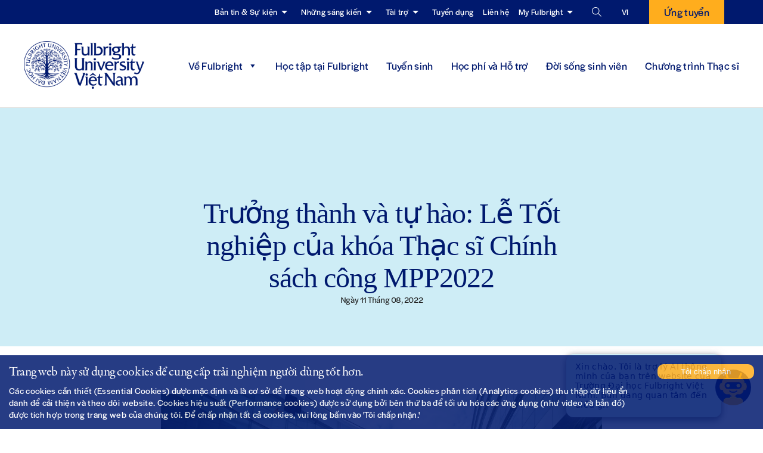

--- FILE ---
content_type: text/html; charset=UTF-8
request_url: https://fulbright.edu.vn/vi/tag/mpp/
body_size: 228465
content:
<!-- Alter HTML was skipped because the HTML is too big to process! (limit is set to 600000 bytes) -->
<!DOCTYPE html><html lang="vi"><head><meta charset="UTF-8"><meta http-equiv="Content-Type" content="text/html; charset=UTF-8"><meta http-equiv="X-UA-Compatible" content="IE=edge,chrome=1"><meta name="viewport" content="width=device-width, initial-scale=1, maximum-scale=1"><link rel="preload" href="https://use.typekit.net/ryj0kai.css" as="style"><link rel="preload" href="https://p.typekit.net/p.css?s=1&k=ryj0kai&ht=tk&f=7853.7855.34663.34664&a=24580062&app=typekit&e=css" as="style"><link rel="profile" href="http://gmpg.org/xfn/11"><link rel="shortcut icon" href="https://fulbright.edu.vn/wp-content/themes/new-fulbright/images/favicon.ico" type="image/x-icon"> <style media="all">@charset "UTF-8";@import url("https://use.typekit.net/ryj0kai.css");img.wp-smiley,img.emoji{display:inline !important;border:none !important;box-shadow:none !important;height:1em !important;width:1em !important;margin:0 .07em !important;vertical-align:-.1em !important;background:0 0 !important;padding:0 !important}.wp-block-archives{box-sizing:border-box}.wp-block-archives-dropdown label{display:block}.wp-block-avatar{line-height:0}.wp-block-avatar,.wp-block-avatar img{box-sizing:border-box}.wp-block-avatar.aligncenter{text-align:center}.wp-block-audio{box-sizing:border-box}.wp-block-audio figcaption{margin-bottom:1em;margin-top:.5em}.wp-block-audio audio{min-width:300px;width:100%}.wp-block-button__link{box-sizing:border-box;cursor:pointer;display:inline-block;text-align:center;word-break:break-word}.wp-block-button__link.aligncenter{text-align:center}.wp-block-button__link.alignright{text-align:right}:where(.wp-block-button__link){border-radius:9999px;box-shadow:none;padding:calc(.667em + 2px) calc(1.333em + 2px);text-decoration:none}.wp-block-button[style*=text-decoration] .wp-block-button__link{text-decoration:inherit}.wp-block-buttons>.wp-block-button.has-custom-width{max-width:none}.wp-block-buttons>.wp-block-button.has-custom-width .wp-block-button__link{width:100%}.wp-block-buttons>.wp-block-button.has-custom-font-size .wp-block-button__link{font-size:inherit}.wp-block-buttons>.wp-block-button.wp-block-button__width-25{width:calc(25% - var(--wp--style--block-gap, .5em)*.75)}.wp-block-buttons>.wp-block-button.wp-block-button__width-50{width:calc(50% - var(--wp--style--block-gap, .5em)*.5)}.wp-block-buttons>.wp-block-button.wp-block-button__width-75{width:calc(75% - var(--wp--style--block-gap, .5em)*.25)}.wp-block-buttons>.wp-block-button.wp-block-button__width-100{flex-basis:100%;width:100%}.wp-block-buttons.is-vertical>.wp-block-button.wp-block-button__width-25{width:25%}.wp-block-buttons.is-vertical>.wp-block-button.wp-block-button__width-50{width:50%}.wp-block-buttons.is-vertical>.wp-block-button.wp-block-button__width-75{width:75%}.wp-block-button.is-style-squared,.wp-block-button__link.wp-block-button.is-style-squared{border-radius:0}.wp-block-button.no-border-radius,.wp-block-button__link.no-border-radius{border-radius:0!important}.wp-block-button .wp-block-button__link.is-style-outline,.wp-block-button.is-style-outline>.wp-block-button__link{border:2px solid;padding:.667em 1.333em}.wp-block-button .wp-block-button__link.is-style-outline:not(.has-text-color),.wp-block-button.is-style-outline>.wp-block-button__link:not(.has-text-color){color:currentColor}.wp-block-button .wp-block-button__link.is-style-outline:not(.has-background),.wp-block-button.is-style-outline>.wp-block-button__link:not(.has-background){background-color:transparent;background-image:none}.wp-block-button .wp-block-button__link:where(.has-border-color){border-width:initial}.wp-block-button .wp-block-button__link:where([style*=border-top-color]){border-top-width:medium}.wp-block-button .wp-block-button__link:where([style*=border-right-color]){border-right-width:medium}.wp-block-button .wp-block-button__link:where([style*=border-bottom-color]){border-bottom-width:medium}.wp-block-button .wp-block-button__link:where([style*=border-left-color]){border-left-width:medium}.wp-block-button .wp-block-button__link:where([style*=border-style]){border-width:initial}.wp-block-button .wp-block-button__link:where([style*=border-top-style]){border-top-width:medium}.wp-block-button .wp-block-button__link:where([style*=border-right-style]){border-right-width:medium}.wp-block-button .wp-block-button__link:where([style*=border-bottom-style]){border-bottom-width:medium}.wp-block-button .wp-block-button__link:where([style*=border-left-style]){border-left-width:medium}.wp-block-buttons.is-vertical{flex-direction:column}.wp-block-buttons.is-vertical>.wp-block-button:last-child{margin-bottom:0}.wp-block-buttons>.wp-block-button{display:inline-block;margin:0}.wp-block-buttons.is-content-justification-left{justify-content:flex-start}.wp-block-buttons.is-content-justification-left.is-vertical{align-items:flex-start}.wp-block-buttons.is-content-justification-center{justify-content:center}.wp-block-buttons.is-content-justification-center.is-vertical{align-items:center}.wp-block-buttons.is-content-justification-right{justify-content:flex-end}.wp-block-buttons.is-content-justification-right.is-vertical{align-items:flex-end}.wp-block-buttons.is-content-justification-space-between{justify-content:space-between}.wp-block-buttons.aligncenter{text-align:center}.wp-block-buttons:not(.is-content-justification-space-between,.is-content-justification-right,.is-content-justification-left,.is-content-justification-center) .wp-block-button.aligncenter{margin-left:auto;margin-right:auto;width:100%}.wp-block-buttons[style*=text-decoration] .wp-block-button,.wp-block-buttons[style*=text-decoration] .wp-block-button__link{text-decoration:inherit}.wp-block-buttons.has-custom-font-size .wp-block-button__link{font-size:inherit}.wp-block-button.aligncenter,.wp-block-calendar{text-align:center}.wp-block-calendar td,.wp-block-calendar th{border:1px solid;padding:.25em}.wp-block-calendar th{font-weight:400}.wp-block-calendar caption{background-color:inherit}.wp-block-calendar table{border-collapse:collapse;width:100%}.wp-block-calendar table:where(:not(.has-text-color)){color:#40464d}.wp-block-calendar table:where(:not(.has-text-color)) td,.wp-block-calendar table:where(:not(.has-text-color)) th{border-color:#ddd}.wp-block-calendar table.has-background th{background-color:inherit}.wp-block-calendar table.has-text-color th{color:inherit}:where(.wp-block-calendar table:not(.has-background) th){background:#ddd}.wp-block-categories{box-sizing:border-box}.wp-block-categories.alignleft{margin-right:2em}.wp-block-categories.alignright{margin-left:2em}.wp-block-categories.wp-block-categories-dropdown.aligncenter{text-align:center}.wp-block-code{box-sizing:border-box}.wp-block-code code{display:block;font-family:inherit;overflow-wrap:break-word;white-space:pre-wrap}.wp-block-columns{align-items:normal!important;box-sizing:border-box;display:flex;flex-wrap:wrap!important}@media (min-width:782px){.wp-block-columns{flex-wrap:nowrap!important}}.wp-block-columns.are-vertically-aligned-top{align-items:flex-start}.wp-block-columns.are-vertically-aligned-center{align-items:center}.wp-block-columns.are-vertically-aligned-bottom{align-items:flex-end}@media (max-width:781px){.wp-block-columns:not(.is-not-stacked-on-mobile)>.wp-block-column{flex-basis:100%!important}}@media (min-width:782px){.wp-block-columns:not(.is-not-stacked-on-mobile)>.wp-block-column{flex-basis:0;flex-grow:1}.wp-block-columns:not(.is-not-stacked-on-mobile)>.wp-block-column[style*=flex-basis]{flex-grow:0}}.wp-block-columns.is-not-stacked-on-mobile{flex-wrap:nowrap!important}.wp-block-columns.is-not-stacked-on-mobile>.wp-block-column{flex-basis:0;flex-grow:1}.wp-block-columns.is-not-stacked-on-mobile>.wp-block-column[style*=flex-basis]{flex-grow:0}:where(.wp-block-columns){margin-bottom:1.75em}:where(.wp-block-columns.has-background){padding:1.25em 2.375em}.wp-block-column{flex-grow:1;min-width:0;overflow-wrap:break-word;word-break:break-word}.wp-block-column.is-vertically-aligned-top{align-self:flex-start}.wp-block-column.is-vertically-aligned-center{align-self:center}.wp-block-column.is-vertically-aligned-bottom{align-self:flex-end}.wp-block-column.is-vertically-aligned-stretch{align-self:stretch}.wp-block-column.is-vertically-aligned-bottom,.wp-block-column.is-vertically-aligned-center,.wp-block-column.is-vertically-aligned-top{width:100%}.wp-block-post-comments{box-sizing:border-box}.wp-block-post-comments .alignleft{float:left}.wp-block-post-comments .alignright{float:right}.wp-block-post-comments .navigation:after{clear:both;content:"";display:table}.wp-block-post-comments .commentlist{clear:both;list-style:none;margin:0;padding:0}.wp-block-post-comments .commentlist .comment{min-height:2.25em;padding-left:3.25em}.wp-block-post-comments .commentlist .comment p{font-size:1em;line-height:1.8;margin:1em 0}.wp-block-post-comments .commentlist .children{list-style:none;margin:0;padding:0}.wp-block-post-comments .comment-author{line-height:1.5}.wp-block-post-comments .comment-author .avatar{border-radius:1.5em;display:block;float:left;height:2.5em;margin-right:.75em;margin-top:.5em;width:2.5em}.wp-block-post-comments .comment-author cite{font-style:normal}.wp-block-post-comments .comment-meta{font-size:.875em;line-height:1.5}.wp-block-post-comments .comment-meta b{font-weight:400}.wp-block-post-comments .comment-meta .comment-awaiting-moderation{display:block;margin-bottom:1em;margin-top:1em}.wp-block-post-comments .comment-body .commentmetadata{font-size:.875em}.wp-block-post-comments .comment-form-author label,.wp-block-post-comments .comment-form-comment label,.wp-block-post-comments .comment-form-email label,.wp-block-post-comments .comment-form-url label{display:block;margin-bottom:.25em}.wp-block-post-comments .comment-form input:not([type=submit]):not([type=checkbox]),.wp-block-post-comments .comment-form textarea{box-sizing:border-box;display:block;width:100%}.wp-block-post-comments .comment-form-cookies-consent{display:flex;gap:.25em}.wp-block-post-comments .comment-form-cookies-consent #wp-comment-cookies-consent{margin-top:.35em}.wp-block-post-comments .comment-reply-title{margin-bottom:0}.wp-block-post-comments .comment-reply-title :where(small){font-size:var(--wp--preset--font-size--medium,smaller);margin-left:.5em}.wp-block-post-comments .reply{font-size:.875em;margin-bottom:1.4em}.wp-block-post-comments input:not([type=submit]),.wp-block-post-comments textarea{border:1px solid #949494;font-family:inherit;font-size:1em}.wp-block-post-comments input:not([type=submit]):not([type=checkbox]),.wp-block-post-comments textarea{padding:calc(.667em + 2px)}:where(.wp-block-post-comments input[type=submit]){border:none}.wp-block-comments-pagination>.wp-block-comments-pagination-next,.wp-block-comments-pagination>.wp-block-comments-pagination-numbers,.wp-block-comments-pagination>.wp-block-comments-pagination-previous{margin-bottom:.5em;margin-right:.5em}.wp-block-comments-pagination>.wp-block-comments-pagination-next:last-child,.wp-block-comments-pagination>.wp-block-comments-pagination-numbers:last-child,.wp-block-comments-pagination>.wp-block-comments-pagination-previous:last-child{margin-right:0}.wp-block-comments-pagination .wp-block-comments-pagination-previous-arrow{display:inline-block;margin-right:1ch}.wp-block-comments-pagination .wp-block-comments-pagination-previous-arrow:not(.is-arrow-chevron){transform:scaleX(1)}.wp-block-comments-pagination .wp-block-comments-pagination-next-arrow{display:inline-block;margin-left:1ch}.wp-block-comments-pagination .wp-block-comments-pagination-next-arrow:not(.is-arrow-chevron){transform:scaleX(1)}.wp-block-comments-pagination.aligncenter{justify-content:center}.wp-block-comment-template{box-sizing:border-box;list-style:none;margin-bottom:0;max-width:100%;padding:0}.wp-block-comment-template li{clear:both}.wp-block-comment-template ol{list-style:none;margin-bottom:0;max-width:100%;padding-left:2rem}.wp-block-comment-template.alignleft{float:left}.wp-block-comment-template.aligncenter{margin-left:auto;margin-right:auto;width:-moz-fit-content;width:fit-content}.wp-block-comment-template.alignright{float:right}.wp-block-cover,.wp-block-cover-image{align-items:center;background-position:50%;box-sizing:border-box;display:flex;justify-content:center;min-height:430px;overflow:hidden;overflow:clip;padding:1em;position:relative}.wp-block-cover .has-background-dim:not([class*=-background-color]),.wp-block-cover-image .has-background-dim:not([class*=-background-color]),.wp-block-cover-image.has-background-dim:not([class*=-background-color]),.wp-block-cover.has-background-dim:not([class*=-background-color]){background-color:#000}.wp-block-cover .has-background-dim.has-background-gradient,.wp-block-cover-image .has-background-dim.has-background-gradient{background-color:transparent}.wp-block-cover-image.has-background-dim:before,.wp-block-cover.has-background-dim:before{background-color:inherit;content:""}.wp-block-cover .wp-block-cover__background,.wp-block-cover .wp-block-cover__gradient-background,.wp-block-cover-image .wp-block-cover__background,.wp-block-cover-image .wp-block-cover__gradient-background,.wp-block-cover-image.has-background-dim:not(.has-background-gradient):before,.wp-block-cover.has-background-dim:not(.has-background-gradient):before{bottom:0;left:0;opacity:.5;position:absolute;right:0;top:0;z-index:1}.wp-block-cover-image.has-background-dim.has-background-dim-10 .wp-block-cover__background,.wp-block-cover-image.has-background-dim.has-background-dim-10 .wp-block-cover__gradient-background,.wp-block-cover-image.has-background-dim.has-background-dim-10:not(.has-background-gradient):before,.wp-block-cover.has-background-dim.has-background-dim-10 .wp-block-cover__background,.wp-block-cover.has-background-dim.has-background-dim-10 .wp-block-cover__gradient-background,.wp-block-cover.has-background-dim.has-background-dim-10:not(.has-background-gradient):before{opacity:.1}.wp-block-cover-image.has-background-dim.has-background-dim-20 .wp-block-cover__background,.wp-block-cover-image.has-background-dim.has-background-dim-20 .wp-block-cover__gradient-background,.wp-block-cover-image.has-background-dim.has-background-dim-20:not(.has-background-gradient):before,.wp-block-cover.has-background-dim.has-background-dim-20 .wp-block-cover__background,.wp-block-cover.has-background-dim.has-background-dim-20 .wp-block-cover__gradient-background,.wp-block-cover.has-background-dim.has-background-dim-20:not(.has-background-gradient):before{opacity:.2}.wp-block-cover-image.has-background-dim.has-background-dim-30 .wp-block-cover__background,.wp-block-cover-image.has-background-dim.has-background-dim-30 .wp-block-cover__gradient-background,.wp-block-cover-image.has-background-dim.has-background-dim-30:not(.has-background-gradient):before,.wp-block-cover.has-background-dim.has-background-dim-30 .wp-block-cover__background,.wp-block-cover.has-background-dim.has-background-dim-30 .wp-block-cover__gradient-background,.wp-block-cover.has-background-dim.has-background-dim-30:not(.has-background-gradient):before{opacity:.3}.wp-block-cover-image.has-background-dim.has-background-dim-40 .wp-block-cover__background,.wp-block-cover-image.has-background-dim.has-background-dim-40 .wp-block-cover__gradient-background,.wp-block-cover-image.has-background-dim.has-background-dim-40:not(.has-background-gradient):before,.wp-block-cover.has-background-dim.has-background-dim-40 .wp-block-cover__background,.wp-block-cover.has-background-dim.has-background-dim-40 .wp-block-cover__gradient-background,.wp-block-cover.has-background-dim.has-background-dim-40:not(.has-background-gradient):before{opacity:.4}.wp-block-cover-image.has-background-dim.has-background-dim-50 .wp-block-cover__background,.wp-block-cover-image.has-background-dim.has-background-dim-50 .wp-block-cover__gradient-background,.wp-block-cover-image.has-background-dim.has-background-dim-50:not(.has-background-gradient):before,.wp-block-cover.has-background-dim.has-background-dim-50 .wp-block-cover__background,.wp-block-cover.has-background-dim.has-background-dim-50 .wp-block-cover__gradient-background,.wp-block-cover.has-background-dim.has-background-dim-50:not(.has-background-gradient):before{opacity:.5}.wp-block-cover-image.has-background-dim.has-background-dim-60 .wp-block-cover__background,.wp-block-cover-image.has-background-dim.has-background-dim-60 .wp-block-cover__gradient-background,.wp-block-cover-image.has-background-dim.has-background-dim-60:not(.has-background-gradient):before,.wp-block-cover.has-background-dim.has-background-dim-60 .wp-block-cover__background,.wp-block-cover.has-background-dim.has-background-dim-60 .wp-block-cover__gradient-background,.wp-block-cover.has-background-dim.has-background-dim-60:not(.has-background-gradient):before{opacity:.6}.wp-block-cover-image.has-background-dim.has-background-dim-70 .wp-block-cover__background,.wp-block-cover-image.has-background-dim.has-background-dim-70 .wp-block-cover__gradient-background,.wp-block-cover-image.has-background-dim.has-background-dim-70:not(.has-background-gradient):before,.wp-block-cover.has-background-dim.has-background-dim-70 .wp-block-cover__background,.wp-block-cover.has-background-dim.has-background-dim-70 .wp-block-cover__gradient-background,.wp-block-cover.has-background-dim.has-background-dim-70:not(.has-background-gradient):before{opacity:.7}.wp-block-cover-image.has-background-dim.has-background-dim-80 .wp-block-cover__background,.wp-block-cover-image.has-background-dim.has-background-dim-80 .wp-block-cover__gradient-background,.wp-block-cover-image.has-background-dim.has-background-dim-80:not(.has-background-gradient):before,.wp-block-cover.has-background-dim.has-background-dim-80 .wp-block-cover__background,.wp-block-cover.has-background-dim.has-background-dim-80 .wp-block-cover__gradient-background,.wp-block-cover.has-background-dim.has-background-dim-80:not(.has-background-gradient):before{opacity:.8}.wp-block-cover-image.has-background-dim.has-background-dim-90 .wp-block-cover__background,.wp-block-cover-image.has-background-dim.has-background-dim-90 .wp-block-cover__gradient-background,.wp-block-cover-image.has-background-dim.has-background-dim-90:not(.has-background-gradient):before,.wp-block-cover.has-background-dim.has-background-dim-90 .wp-block-cover__background,.wp-block-cover.has-background-dim.has-background-dim-90 .wp-block-cover__gradient-background,.wp-block-cover.has-background-dim.has-background-dim-90:not(.has-background-gradient):before{opacity:.9}.wp-block-cover-image.has-background-dim.has-background-dim-100 .wp-block-cover__background,.wp-block-cover-image.has-background-dim.has-background-dim-100 .wp-block-cover__gradient-background,.wp-block-cover-image.has-background-dim.has-background-dim-100:not(.has-background-gradient):before,.wp-block-cover.has-background-dim.has-background-dim-100 .wp-block-cover__background,.wp-block-cover.has-background-dim.has-background-dim-100 .wp-block-cover__gradient-background,.wp-block-cover.has-background-dim.has-background-dim-100:not(.has-background-gradient):before{opacity:1}.wp-block-cover .wp-block-cover__background.has-background-dim.has-background-dim-0,.wp-block-cover .wp-block-cover__gradient-background.has-background-dim.has-background-dim-0,.wp-block-cover-image .wp-block-cover__background.has-background-dim.has-background-dim-0,.wp-block-cover-image .wp-block-cover__gradient-background.has-background-dim.has-background-dim-0{opacity:0}.wp-block-cover .wp-block-cover__background.has-background-dim.has-background-dim-10,.wp-block-cover .wp-block-cover__gradient-background.has-background-dim.has-background-dim-10,.wp-block-cover-image .wp-block-cover__background.has-background-dim.has-background-dim-10,.wp-block-cover-image .wp-block-cover__gradient-background.has-background-dim.has-background-dim-10{opacity:.1}.wp-block-cover .wp-block-cover__background.has-background-dim.has-background-dim-20,.wp-block-cover .wp-block-cover__gradient-background.has-background-dim.has-background-dim-20,.wp-block-cover-image .wp-block-cover__background.has-background-dim.has-background-dim-20,.wp-block-cover-image .wp-block-cover__gradient-background.has-background-dim.has-background-dim-20{opacity:.2}.wp-block-cover .wp-block-cover__background.has-background-dim.has-background-dim-30,.wp-block-cover .wp-block-cover__gradient-background.has-background-dim.has-background-dim-30,.wp-block-cover-image .wp-block-cover__background.has-background-dim.has-background-dim-30,.wp-block-cover-image .wp-block-cover__gradient-background.has-background-dim.has-background-dim-30{opacity:.3}.wp-block-cover .wp-block-cover__background.has-background-dim.has-background-dim-40,.wp-block-cover .wp-block-cover__gradient-background.has-background-dim.has-background-dim-40,.wp-block-cover-image .wp-block-cover__background.has-background-dim.has-background-dim-40,.wp-block-cover-image .wp-block-cover__gradient-background.has-background-dim.has-background-dim-40{opacity:.4}.wp-block-cover .wp-block-cover__background.has-background-dim.has-background-dim-50,.wp-block-cover .wp-block-cover__gradient-background.has-background-dim.has-background-dim-50,.wp-block-cover-image .wp-block-cover__background.has-background-dim.has-background-dim-50,.wp-block-cover-image .wp-block-cover__gradient-background.has-background-dim.has-background-dim-50{opacity:.5}.wp-block-cover .wp-block-cover__background.has-background-dim.has-background-dim-60,.wp-block-cover .wp-block-cover__gradient-background.has-background-dim.has-background-dim-60,.wp-block-cover-image .wp-block-cover__background.has-background-dim.has-background-dim-60,.wp-block-cover-image .wp-block-cover__gradient-background.has-background-dim.has-background-dim-60{opacity:.6}.wp-block-cover .wp-block-cover__background.has-background-dim.has-background-dim-70,.wp-block-cover .wp-block-cover__gradient-background.has-background-dim.has-background-dim-70,.wp-block-cover-image .wp-block-cover__background.has-background-dim.has-background-dim-70,.wp-block-cover-image .wp-block-cover__gradient-background.has-background-dim.has-background-dim-70{opacity:.7}.wp-block-cover .wp-block-cover__background.has-background-dim.has-background-dim-80,.wp-block-cover .wp-block-cover__gradient-background.has-background-dim.has-background-dim-80,.wp-block-cover-image .wp-block-cover__background.has-background-dim.has-background-dim-80,.wp-block-cover-image .wp-block-cover__gradient-background.has-background-dim.has-background-dim-80{opacity:.8}.wp-block-cover .wp-block-cover__background.has-background-dim.has-background-dim-90,.wp-block-cover .wp-block-cover__gradient-background.has-background-dim.has-background-dim-90,.wp-block-cover-image .wp-block-cover__background.has-background-dim.has-background-dim-90,.wp-block-cover-image .wp-block-cover__gradient-background.has-background-dim.has-background-dim-90{opacity:.9}.wp-block-cover .wp-block-cover__background.has-background-dim.has-background-dim-100,.wp-block-cover .wp-block-cover__gradient-background.has-background-dim.has-background-dim-100,.wp-block-cover-image .wp-block-cover__background.has-background-dim.has-background-dim-100,.wp-block-cover-image .wp-block-cover__gradient-background.has-background-dim.has-background-dim-100{opacity:1}.wp-block-cover-image.alignleft,.wp-block-cover-image.alignright,.wp-block-cover.alignleft,.wp-block-cover.alignright{max-width:420px;width:100%}.wp-block-cover-image:after,.wp-block-cover:after{content:"";display:block;font-size:0;min-height:inherit}@supports (position:sticky){.wp-block-cover-image:after,.wp-block-cover:after{content:none}}.wp-block-cover-image.aligncenter,.wp-block-cover-image.alignleft,.wp-block-cover-image.alignright,.wp-block-cover.aligncenter,.wp-block-cover.alignleft,.wp-block-cover.alignright{display:flex}.wp-block-cover .wp-block-cover__inner-container,.wp-block-cover-image .wp-block-cover__inner-container{color:inherit;width:100%;z-index:1}.wp-block-cover h1:where(:not(.has-text-color)),.wp-block-cover h2:where(:not(.has-text-color)),.wp-block-cover h3:where(:not(.has-text-color)),.wp-block-cover h4:where(:not(.has-text-color)),.wp-block-cover h5:where(:not(.has-text-color)),.wp-block-cover h6:where(:not(.has-text-color)),.wp-block-cover p:where(:not(.has-text-color)),.wp-block-cover-image h1:where(:not(.has-text-color)),.wp-block-cover-image h2:where(:not(.has-text-color)),.wp-block-cover-image h3:where(:not(.has-text-color)),.wp-block-cover-image h4:where(:not(.has-text-color)),.wp-block-cover-image h5:where(:not(.has-text-color)),.wp-block-cover-image h6:where(:not(.has-text-color)),.wp-block-cover-image p:where(:not(.has-text-color)){color:inherit}.wp-block-cover-image.is-position-top-left,.wp-block-cover.is-position-top-left{align-items:flex-start;justify-content:flex-start}.wp-block-cover-image.is-position-top-center,.wp-block-cover.is-position-top-center{align-items:flex-start;justify-content:center}.wp-block-cover-image.is-position-top-right,.wp-block-cover.is-position-top-right{align-items:flex-start;justify-content:flex-end}.wp-block-cover-image.is-position-center-left,.wp-block-cover.is-position-center-left{align-items:center;justify-content:flex-start}.wp-block-cover-image.is-position-center-center,.wp-block-cover.is-position-center-center{align-items:center;justify-content:center}.wp-block-cover-image.is-position-center-right,.wp-block-cover.is-position-center-right{align-items:center;justify-content:flex-end}.wp-block-cover-image.is-position-bottom-left,.wp-block-cover.is-position-bottom-left{align-items:flex-end;justify-content:flex-start}.wp-block-cover-image.is-position-bottom-center,.wp-block-cover.is-position-bottom-center{align-items:flex-end;justify-content:center}.wp-block-cover-image.is-position-bottom-right,.wp-block-cover.is-position-bottom-right{align-items:flex-end;justify-content:flex-end}.wp-block-cover-image.has-custom-content-position.has-custom-content-position .wp-block-cover__inner-container,.wp-block-cover.has-custom-content-position.has-custom-content-position .wp-block-cover__inner-container{margin:0}.wp-block-cover-image.has-custom-content-position.has-custom-content-position.is-position-bottom-left .wp-block-cover__inner-container,.wp-block-cover-image.has-custom-content-position.has-custom-content-position.is-position-bottom-right .wp-block-cover__inner-container,.wp-block-cover-image.has-custom-content-position.has-custom-content-position.is-position-center-left .wp-block-cover__inner-container,.wp-block-cover-image.has-custom-content-position.has-custom-content-position.is-position-center-right .wp-block-cover__inner-container,.wp-block-cover-image.has-custom-content-position.has-custom-content-position.is-position-top-left .wp-block-cover__inner-container,.wp-block-cover-image.has-custom-content-position.has-custom-content-position.is-position-top-right .wp-block-cover__inner-container,.wp-block-cover.has-custom-content-position.has-custom-content-position.is-position-bottom-left .wp-block-cover__inner-container,.wp-block-cover.has-custom-content-position.has-custom-content-position.is-position-bottom-right .wp-block-cover__inner-container,.wp-block-cover.has-custom-content-position.has-custom-content-position.is-position-center-left .wp-block-cover__inner-container,.wp-block-cover.has-custom-content-position.has-custom-content-position.is-position-center-right .wp-block-cover__inner-container,.wp-block-cover.has-custom-content-position.has-custom-content-position.is-position-top-left .wp-block-cover__inner-container,.wp-block-cover.has-custom-content-position.has-custom-content-position.is-position-top-right .wp-block-cover__inner-container{margin:0;width:auto}.wp-block-cover .wp-block-cover__image-background,.wp-block-cover video.wp-block-cover__video-background,.wp-block-cover-image .wp-block-cover__image-background,.wp-block-cover-image video.wp-block-cover__video-background{border:none;bottom:0;box-shadow:none;height:100%;left:0;margin:0;max-height:none;max-width:none;object-fit:cover;outline:none;padding:0;position:absolute;right:0;top:0;width:100%}.wp-block-cover-image.has-parallax,.wp-block-cover.has-parallax,.wp-block-cover__image-background.has-parallax,video.wp-block-cover__video-background.has-parallax{background-attachment:fixed;background-repeat:no-repeat;background-size:cover}@supports (-webkit-touch-callout:inherit){.wp-block-cover-image.has-parallax,.wp-block-cover.has-parallax,.wp-block-cover__image-background.has-parallax,video.wp-block-cover__video-background.has-parallax{background-attachment:scroll}}@media (prefers-reduced-motion:reduce){.wp-block-cover-image.has-parallax,.wp-block-cover.has-parallax,.wp-block-cover__image-background.has-parallax,video.wp-block-cover__video-background.has-parallax{background-attachment:scroll}}.wp-block-cover-image.is-repeated,.wp-block-cover.is-repeated,.wp-block-cover__image-background.is-repeated,video.wp-block-cover__video-background.is-repeated{background-repeat:repeat;background-size:auto}.wp-block-cover__image-background,.wp-block-cover__video-background{z-index:0}.wp-block-cover-image-text,.wp-block-cover-image-text a,.wp-block-cover-image-text a:active,.wp-block-cover-image-text a:focus,.wp-block-cover-image-text a:hover,.wp-block-cover-text,.wp-block-cover-text a,.wp-block-cover-text a:active,.wp-block-cover-text a:focus,.wp-block-cover-text a:hover,section.wp-block-cover-image h2,section.wp-block-cover-image h2 a,section.wp-block-cover-image h2 a:active,section.wp-block-cover-image h2 a:focus,section.wp-block-cover-image h2 a:hover{color:#fff}.wp-block-cover-image .wp-block-cover.has-left-content{justify-content:flex-start}.wp-block-cover-image .wp-block-cover.has-right-content{justify-content:flex-end}.wp-block-cover-image.has-left-content .wp-block-cover-image-text,.wp-block-cover.has-left-content .wp-block-cover-text,section.wp-block-cover-image.has-left-content>h2{margin-left:0;text-align:left}.wp-block-cover-image.has-right-content .wp-block-cover-image-text,.wp-block-cover.has-right-content .wp-block-cover-text,section.wp-block-cover-image.has-right-content>h2{margin-right:0;text-align:right}.wp-block-cover .wp-block-cover-text,.wp-block-cover-image .wp-block-cover-image-text,section.wp-block-cover-image>h2{font-size:2em;line-height:1.25;margin-bottom:0;max-width:840px;padding:.44em;text-align:center;z-index:1}:where(.wp-block-cover-image:not(.has-text-color)),:where(.wp-block-cover:not(.has-text-color)){color:#fff}:where(.wp-block-cover-image.is-light:not(.has-text-color)),:where(.wp-block-cover.is-light:not(.has-text-color)){color:#000}.wp-block-details{box-sizing:border-box;overflow:hidden}.wp-block-details summary{cursor:pointer}.wp-block-embed.alignleft,.wp-block-embed.alignright,.wp-block[data-align=left]>[data-type="core/embed"],.wp-block[data-align=right]>[data-type="core/embed"]{max-width:360px;width:100%}.wp-block-embed.alignleft .wp-block-embed__wrapper,.wp-block-embed.alignright .wp-block-embed__wrapper,.wp-block[data-align=left]>[data-type="core/embed"] .wp-block-embed__wrapper,.wp-block[data-align=right]>[data-type="core/embed"] .wp-block-embed__wrapper{min-width:280px}.wp-block-cover .wp-block-embed{min-height:240px;min-width:320px}.wp-block-embed{overflow-wrap:break-word}.wp-block-embed figcaption{margin-bottom:1em;margin-top:.5em}.wp-block-embed iframe{max-width:100%}.wp-block-embed__wrapper{position:relative}.wp-embed-responsive .wp-has-aspect-ratio .wp-block-embed__wrapper:before{content:"";display:block;padding-top:50%}.wp-embed-responsive .wp-has-aspect-ratio iframe{bottom:0;height:100%;left:0;position:absolute;right:0;top:0;width:100%}.wp-embed-responsive .wp-embed-aspect-21-9 .wp-block-embed__wrapper:before{padding-top:42.85%}.wp-embed-responsive .wp-embed-aspect-18-9 .wp-block-embed__wrapper:before{padding-top:50%}.wp-embed-responsive .wp-embed-aspect-16-9 .wp-block-embed__wrapper:before{padding-top:56.25%}.wp-embed-responsive .wp-embed-aspect-4-3 .wp-block-embed__wrapper:before{padding-top:75%}.wp-embed-responsive .wp-embed-aspect-1-1 .wp-block-embed__wrapper:before{padding-top:100%}.wp-embed-responsive .wp-embed-aspect-9-16 .wp-block-embed__wrapper:before{padding-top:177.77%}.wp-embed-responsive .wp-embed-aspect-1-2 .wp-block-embed__wrapper:before{padding-top:200%}.wp-block-file{box-sizing:border-box}.wp-block-file:not(.wp-element-button){font-size:.8em}.wp-block-file.aligncenter{text-align:center}.wp-block-file.alignright{text-align:right}.wp-block-file *+.wp-block-file__button{margin-left:.75em}:where(.wp-block-file){margin-bottom:1.5em}.wp-block-file__embed{margin-bottom:1em}:where(.wp-block-file__button){border-radius:2em;display:inline-block;padding:.5em 1em}:where(.wp-block-file__button):is(a):active,:where(.wp-block-file__button):is(a):focus,:where(.wp-block-file__button):is(a):hover,:where(.wp-block-file__button):is(a):visited{box-shadow:none;color:#fff;opacity:.85;text-decoration:none}.blocks-gallery-grid:not(.has-nested-images),.wp-block-gallery:not(.has-nested-images){display:flex;flex-wrap:wrap;list-style-type:none;margin:0;padding:0}.blocks-gallery-grid:not(.has-nested-images) .blocks-gallery-image,.blocks-gallery-grid:not(.has-nested-images) .blocks-gallery-item,.wp-block-gallery:not(.has-nested-images) .blocks-gallery-image,.wp-block-gallery:not(.has-nested-images) .blocks-gallery-item{display:flex;flex-direction:column;flex-grow:1;justify-content:center;margin:0 1em 1em 0;position:relative;width:calc(50% - 1em)}.blocks-gallery-grid:not(.has-nested-images) .blocks-gallery-image:nth-of-type(2n),.blocks-gallery-grid:not(.has-nested-images) .blocks-gallery-item:nth-of-type(2n),.wp-block-gallery:not(.has-nested-images) .blocks-gallery-image:nth-of-type(2n),.wp-block-gallery:not(.has-nested-images) .blocks-gallery-item:nth-of-type(2n){margin-right:0}.blocks-gallery-grid:not(.has-nested-images) .blocks-gallery-image figure,.blocks-gallery-grid:not(.has-nested-images) .blocks-gallery-item figure,.wp-block-gallery:not(.has-nested-images) .blocks-gallery-image figure,.wp-block-gallery:not(.has-nested-images) .blocks-gallery-item figure{align-items:flex-end;display:flex;height:100%;justify-content:flex-start;margin:0}.blocks-gallery-grid:not(.has-nested-images) .blocks-gallery-image img,.blocks-gallery-grid:not(.has-nested-images) .blocks-gallery-item img,.wp-block-gallery:not(.has-nested-images) .blocks-gallery-image img,.wp-block-gallery:not(.has-nested-images) .blocks-gallery-item img{display:block;height:auto;max-width:100%;width:auto}.blocks-gallery-grid:not(.has-nested-images) .blocks-gallery-image figcaption,.blocks-gallery-grid:not(.has-nested-images) .blocks-gallery-item figcaption,.wp-block-gallery:not(.has-nested-images) .blocks-gallery-image figcaption,.wp-block-gallery:not(.has-nested-images) .blocks-gallery-item figcaption{background:linear-gradient(0deg,rgba(0,0,0,.7),rgba(0,0,0,.3) 70%,transparent);bottom:0;box-sizing:border-box;color:#fff;font-size:.8em;margin:0;max-height:100%;overflow:auto;padding:3em .77em .7em;position:absolute;text-align:center;width:100%;z-index:2}.blocks-gallery-grid:not(.has-nested-images) .blocks-gallery-image figcaption img,.blocks-gallery-grid:not(.has-nested-images) .blocks-gallery-item figcaption img,.wp-block-gallery:not(.has-nested-images) .blocks-gallery-image figcaption img,.wp-block-gallery:not(.has-nested-images) .blocks-gallery-item figcaption img{display:inline}.blocks-gallery-grid:not(.has-nested-images) figcaption,.wp-block-gallery:not(.has-nested-images) figcaption{flex-grow:1}.blocks-gallery-grid:not(.has-nested-images).is-cropped .blocks-gallery-image a,.blocks-gallery-grid:not(.has-nested-images).is-cropped .blocks-gallery-image img,.blocks-gallery-grid:not(.has-nested-images).is-cropped .blocks-gallery-item a,.blocks-gallery-grid:not(.has-nested-images).is-cropped .blocks-gallery-item img,.wp-block-gallery:not(.has-nested-images).is-cropped .blocks-gallery-image a,.wp-block-gallery:not(.has-nested-images).is-cropped .blocks-gallery-image img,.wp-block-gallery:not(.has-nested-images).is-cropped .blocks-gallery-item a,.wp-block-gallery:not(.has-nested-images).is-cropped .blocks-gallery-item img{flex:1;height:100%;object-fit:cover;width:100%}.blocks-gallery-grid:not(.has-nested-images).columns-1 .blocks-gallery-image,.blocks-gallery-grid:not(.has-nested-images).columns-1 .blocks-gallery-item,.wp-block-gallery:not(.has-nested-images).columns-1 .blocks-gallery-image,.wp-block-gallery:not(.has-nested-images).columns-1 .blocks-gallery-item{margin-right:0;width:100%}@media (min-width:600px){.blocks-gallery-grid:not(.has-nested-images).columns-3 .blocks-gallery-image,.blocks-gallery-grid:not(.has-nested-images).columns-3 .blocks-gallery-item,.wp-block-gallery:not(.has-nested-images).columns-3 .blocks-gallery-image,.wp-block-gallery:not(.has-nested-images).columns-3 .blocks-gallery-item{margin-right:1em;width:calc(33.33333% - .66667em)}.blocks-gallery-grid:not(.has-nested-images).columns-4 .blocks-gallery-image,.blocks-gallery-grid:not(.has-nested-images).columns-4 .blocks-gallery-item,.wp-block-gallery:not(.has-nested-images).columns-4 .blocks-gallery-image,.wp-block-gallery:not(.has-nested-images).columns-4 .blocks-gallery-item{margin-right:1em;width:calc(25% - .75em)}.blocks-gallery-grid:not(.has-nested-images).columns-5 .blocks-gallery-image,.blocks-gallery-grid:not(.has-nested-images).columns-5 .blocks-gallery-item,.wp-block-gallery:not(.has-nested-images).columns-5 .blocks-gallery-image,.wp-block-gallery:not(.has-nested-images).columns-5 .blocks-gallery-item{margin-right:1em;width:calc(20% - .8em)}.blocks-gallery-grid:not(.has-nested-images).columns-6 .blocks-gallery-image,.blocks-gallery-grid:not(.has-nested-images).columns-6 .blocks-gallery-item,.wp-block-gallery:not(.has-nested-images).columns-6 .blocks-gallery-image,.wp-block-gallery:not(.has-nested-images).columns-6 .blocks-gallery-item{margin-right:1em;width:calc(16.66667% - .83333em)}.blocks-gallery-grid:not(.has-nested-images).columns-7 .blocks-gallery-image,.blocks-gallery-grid:not(.has-nested-images).columns-7 .blocks-gallery-item,.wp-block-gallery:not(.has-nested-images).columns-7 .blocks-gallery-image,.wp-block-gallery:not(.has-nested-images).columns-7 .blocks-gallery-item{margin-right:1em;width:calc(14.28571% - .85714em)}.blocks-gallery-grid:not(.has-nested-images).columns-8 .blocks-gallery-image,.blocks-gallery-grid:not(.has-nested-images).columns-8 .blocks-gallery-item,.wp-block-gallery:not(.has-nested-images).columns-8 .blocks-gallery-image,.wp-block-gallery:not(.has-nested-images).columns-8 .blocks-gallery-item{margin-right:1em;width:calc(12.5% - .875em)}.blocks-gallery-grid:not(.has-nested-images).columns-1 .blocks-gallery-image:nth-of-type(1n),.blocks-gallery-grid:not(.has-nested-images).columns-1 .blocks-gallery-item:nth-of-type(1n),.blocks-gallery-grid:not(.has-nested-images).columns-2 .blocks-gallery-image:nth-of-type(2n),.blocks-gallery-grid:not(.has-nested-images).columns-2 .blocks-gallery-item:nth-of-type(2n),.blocks-gallery-grid:not(.has-nested-images).columns-3 .blocks-gallery-image:nth-of-type(3n),.blocks-gallery-grid:not(.has-nested-images).columns-3 .blocks-gallery-item:nth-of-type(3n),.blocks-gallery-grid:not(.has-nested-images).columns-4 .blocks-gallery-image:nth-of-type(4n),.blocks-gallery-grid:not(.has-nested-images).columns-4 .blocks-gallery-item:nth-of-type(4n),.blocks-gallery-grid:not(.has-nested-images).columns-5 .blocks-gallery-image:nth-of-type(5n),.blocks-gallery-grid:not(.has-nested-images).columns-5 .blocks-gallery-item:nth-of-type(5n),.blocks-gallery-grid:not(.has-nested-images).columns-6 .blocks-gallery-image:nth-of-type(6n),.blocks-gallery-grid:not(.has-nested-images).columns-6 .blocks-gallery-item:nth-of-type(6n),.blocks-gallery-grid:not(.has-nested-images).columns-7 .blocks-gallery-image:nth-of-type(7n),.blocks-gallery-grid:not(.has-nested-images).columns-7 .blocks-gallery-item:nth-of-type(7n),.blocks-gallery-grid:not(.has-nested-images).columns-8 .blocks-gallery-image:nth-of-type(8n),.blocks-gallery-grid:not(.has-nested-images).columns-8 .blocks-gallery-item:nth-of-type(8n),.wp-block-gallery:not(.has-nested-images).columns-1 .blocks-gallery-image:nth-of-type(1n),.wp-block-gallery:not(.has-nested-images).columns-1 .blocks-gallery-item:nth-of-type(1n),.wp-block-gallery:not(.has-nested-images).columns-2 .blocks-gallery-image:nth-of-type(2n),.wp-block-gallery:not(.has-nested-images).columns-2 .blocks-gallery-item:nth-of-type(2n),.wp-block-gallery:not(.has-nested-images).columns-3 .blocks-gallery-image:nth-of-type(3n),.wp-block-gallery:not(.has-nested-images).columns-3 .blocks-gallery-item:nth-of-type(3n),.wp-block-gallery:not(.has-nested-images).columns-4 .blocks-gallery-image:nth-of-type(4n),.wp-block-gallery:not(.has-nested-images).columns-4 .blocks-gallery-item:nth-of-type(4n),.wp-block-gallery:not(.has-nested-images).columns-5 .blocks-gallery-image:nth-of-type(5n),.wp-block-gallery:not(.has-nested-images).columns-5 .blocks-gallery-item:nth-of-type(5n),.wp-block-gallery:not(.has-nested-images).columns-6 .blocks-gallery-image:nth-of-type(6n),.wp-block-gallery:not(.has-nested-images).columns-6 .blocks-gallery-item:nth-of-type(6n),.wp-block-gallery:not(.has-nested-images).columns-7 .blocks-gallery-image:nth-of-type(7n),.wp-block-gallery:not(.has-nested-images).columns-7 .blocks-gallery-item:nth-of-type(7n),.wp-block-gallery:not(.has-nested-images).columns-8 .blocks-gallery-image:nth-of-type(8n),.wp-block-gallery:not(.has-nested-images).columns-8 .blocks-gallery-item:nth-of-type(8n){margin-right:0}}.blocks-gallery-grid:not(.has-nested-images) .blocks-gallery-image:last-child,.blocks-gallery-grid:not(.has-nested-images) .blocks-gallery-item:last-child,.wp-block-gallery:not(.has-nested-images) .blocks-gallery-image:last-child,.wp-block-gallery:not(.has-nested-images) .blocks-gallery-item:last-child{margin-right:0}.blocks-gallery-grid:not(.has-nested-images).alignleft,.blocks-gallery-grid:not(.has-nested-images).alignright,.wp-block-gallery:not(.has-nested-images).alignleft,.wp-block-gallery:not(.has-nested-images).alignright{max-width:420px;width:100%}.blocks-gallery-grid:not(.has-nested-images).aligncenter .blocks-gallery-item figure,.wp-block-gallery:not(.has-nested-images).aligncenter .blocks-gallery-item figure{justify-content:center}.wp-block-gallery:not(.is-cropped) .blocks-gallery-item{align-self:flex-start}figure.wp-block-gallery.has-nested-images{align-items:normal}.wp-block-gallery.has-nested-images figure.wp-block-image:not(#individual-image){margin:0;width:calc(50% - var(--wp--style--unstable-gallery-gap, 16px)/2)}.wp-block-gallery.has-nested-images figure.wp-block-image{box-sizing:border-box;display:flex;flex-direction:column;flex-grow:1;justify-content:center;max-width:100%;position:relative}.wp-block-gallery.has-nested-images figure.wp-block-image>a,.wp-block-gallery.has-nested-images figure.wp-block-image>div{flex-direction:column;flex-grow:1;margin:0}.wp-block-gallery.has-nested-images figure.wp-block-image img{display:block;height:auto;max-width:100%!important;width:auto}.wp-block-gallery.has-nested-images figure.wp-block-image figcaption{background:linear-gradient(0deg,rgba(0,0,0,.7),rgba(0,0,0,.3) 70%,transparent);bottom:0;box-sizing:border-box;color:#fff;font-size:13px;left:0;margin-bottom:0;max-height:60%;overflow:auto;padding:0 8px 8px;position:absolute;text-align:center;width:100%}.wp-block-gallery.has-nested-images figure.wp-block-image figcaption img{display:inline}.wp-block-gallery.has-nested-images figure.wp-block-image figcaption a{color:inherit}.wp-block-gallery.has-nested-images figure.wp-block-image.has-custom-border img{box-sizing:border-box}.wp-block-gallery.has-nested-images figure.wp-block-image.has-custom-border>a,.wp-block-gallery.has-nested-images figure.wp-block-image.has-custom-border>div,.wp-block-gallery.has-nested-images figure.wp-block-image.is-style-rounded>a,.wp-block-gallery.has-nested-images figure.wp-block-image.is-style-rounded>div{flex:1 1 auto}.wp-block-gallery.has-nested-images figure.wp-block-image.has-custom-border figcaption,.wp-block-gallery.has-nested-images figure.wp-block-image.is-style-rounded figcaption{background:0 0;color:inherit;flex:initial;margin:0;padding:10px 10px 9px;position:relative}.wp-block-gallery.has-nested-images figcaption{flex-basis:100%;flex-grow:1;text-align:center}.wp-block-gallery.has-nested-images:not(.is-cropped) figure.wp-block-image:not(#individual-image){margin-bottom:auto;margin-top:0}.wp-block-gallery.has-nested-images.is-cropped figure.wp-block-image:not(#individual-image){align-self:inherit}.wp-block-gallery.has-nested-images.is-cropped figure.wp-block-image:not(#individual-image)>a,.wp-block-gallery.has-nested-images.is-cropped figure.wp-block-image:not(#individual-image)>div:not(.components-drop-zone){display:flex}.wp-block-gallery.has-nested-images.is-cropped figure.wp-block-image:not(#individual-image) a,.wp-block-gallery.has-nested-images.is-cropped figure.wp-block-image:not(#individual-image) img{flex:1 0 0%;height:100%;object-fit:cover;width:100%}.wp-block-gallery.has-nested-images.columns-1 figure.wp-block-image:not(#individual-image){width:100%}@media (min-width:600px){.wp-block-gallery.has-nested-images.columns-3 figure.wp-block-image:not(#individual-image){width:calc(33.33333% - var(--wp--style--unstable-gallery-gap, 16px)*.66667)}.wp-block-gallery.has-nested-images.columns-4 figure.wp-block-image:not(#individual-image){width:calc(25% - var(--wp--style--unstable-gallery-gap, 16px)*.75)}.wp-block-gallery.has-nested-images.columns-5 figure.wp-block-image:not(#individual-image){width:calc(20% - var(--wp--style--unstable-gallery-gap, 16px)*.8)}.wp-block-gallery.has-nested-images.columns-6 figure.wp-block-image:not(#individual-image){width:calc(16.66667% - var(--wp--style--unstable-gallery-gap, 16px)*.83333)}.wp-block-gallery.has-nested-images.columns-7 figure.wp-block-image:not(#individual-image){width:calc(14.28571% - var(--wp--style--unstable-gallery-gap, 16px)*.85714)}.wp-block-gallery.has-nested-images.columns-8 figure.wp-block-image:not(#individual-image){width:calc(12.5% - var(--wp--style--unstable-gallery-gap, 16px)*.875)}.wp-block-gallery.has-nested-images.columns-default figure.wp-block-image:not(#individual-image){width:calc(33.33% - var(--wp--style--unstable-gallery-gap, 16px)*.66667)}.wp-block-gallery.has-nested-images.columns-default figure.wp-block-image:not(#individual-image):first-child:nth-last-child(2),.wp-block-gallery.has-nested-images.columns-default figure.wp-block-image:not(#individual-image):first-child:nth-last-child(2)~figure.wp-block-image:not(#individual-image){width:calc(50% - var(--wp--style--unstable-gallery-gap, 16px)*.5)}.wp-block-gallery.has-nested-images.columns-default figure.wp-block-image:not(#individual-image):first-child:last-child{width:100%}}.wp-block-gallery.has-nested-images.alignleft,.wp-block-gallery.has-nested-images.alignright{max-width:420px;width:100%}.wp-block-gallery.has-nested-images.aligncenter{justify-content:center}.wp-block-group{box-sizing:border-box}h1.has-background,h2.has-background,h3.has-background,h4.has-background,h5.has-background,h6.has-background{padding:1.25em 2.375em}h1.has-text-align-left[style*=writing-mode]:where([style*=vertical-lr]),h1.has-text-align-right[style*=writing-mode]:where([style*=vertical-rl]),h2.has-text-align-left[style*=writing-mode]:where([style*=vertical-lr]),h2.has-text-align-right[style*=writing-mode]:where([style*=vertical-rl]),h3.has-text-align-left[style*=writing-mode]:where([style*=vertical-lr]),h3.has-text-align-right[style*=writing-mode]:where([style*=vertical-rl]),h4.has-text-align-left[style*=writing-mode]:where([style*=vertical-lr]),h4.has-text-align-right[style*=writing-mode]:where([style*=vertical-rl]),h5.has-text-align-left[style*=writing-mode]:where([style*=vertical-lr]),h5.has-text-align-right[style*=writing-mode]:where([style*=vertical-rl]),h6.has-text-align-left[style*=writing-mode]:where([style*=vertical-lr]),h6.has-text-align-right[style*=writing-mode]:where([style*=vertical-rl]){rotate:180deg}.wp-block-image img{box-sizing:border-box;height:auto;max-width:100%;vertical-align:bottom}.wp-block-image[style*=border-radius] img,.wp-block-image[style*=border-radius]>a{border-radius:inherit}.wp-block-image.has-custom-border img{box-sizing:border-box}.wp-block-image.aligncenter{text-align:center}.wp-block-image.alignfull img,.wp-block-image.alignwide img{height:auto;width:100%}.wp-block-image .aligncenter,.wp-block-image .alignleft,.wp-block-image .alignright,.wp-block-image.aligncenter,.wp-block-image.alignleft,.wp-block-image.alignright{display:table}.wp-block-image .aligncenter>figcaption,.wp-block-image .alignleft>figcaption,.wp-block-image .alignright>figcaption,.wp-block-image.aligncenter>figcaption,.wp-block-image.alignleft>figcaption,.wp-block-image.alignright>figcaption{caption-side:bottom;display:table-caption}.wp-block-image .alignleft{float:left;margin:.5em 1em .5em 0}.wp-block-image .alignright{float:right;margin:.5em 0 .5em 1em}.wp-block-image .aligncenter{margin-left:auto;margin-right:auto}.wp-block-image figcaption{margin-bottom:1em;margin-top:.5em}.wp-block-image .is-style-rounded img,.wp-block-image.is-style-circle-mask img,.wp-block-image.is-style-rounded img{border-radius:9999px}@supports ((-webkit-mask-image:none) or (mask-image:none)) or (-webkit-mask-image:none){.wp-block-image.is-style-circle-mask img{border-radius:0;-webkit-mask-image:url('data:image/svg+xml;utf8,<svg viewBox="0 0 100 100" xmlns="http://www.w3.org/2000/svg"><circle cx="50" cy="50" r="50"/></svg>');mask-image:url('data:image/svg+xml;utf8,<svg viewBox="0 0 100 100" xmlns="http://www.w3.org/2000/svg"><circle cx="50" cy="50" r="50"/></svg>');mask-mode:alpha;-webkit-mask-position:center;mask-position:center;-webkit-mask-repeat:no-repeat;mask-repeat:no-repeat;-webkit-mask-size:contain;mask-size:contain}}.wp-block-image :where(.has-border-color){border-style:solid}.wp-block-image :where([style*=border-top-color]){border-top-style:solid}.wp-block-image :where([style*=border-right-color]){border-right-style:solid}.wp-block-image :where([style*=border-bottom-color]){border-bottom-style:solid}.wp-block-image :where([style*=border-left-color]){border-left-style:solid}.wp-block-image :where([style*=border-width]){border-style:solid}.wp-block-image :where([style*=border-top-width]){border-top-style:solid}.wp-block-image :where([style*=border-right-width]){border-right-style:solid}.wp-block-image :where([style*=border-bottom-width]){border-bottom-style:solid}.wp-block-image :where([style*=border-left-width]){border-left-style:solid}.wp-block-image figure{margin:0}.wp-lightbox-container{display:flex;flex-direction:column;position:relative}.wp-lightbox-container img{cursor:zoom-in}.wp-lightbox-container img:hover+button{opacity:1}.wp-lightbox-container button{align-items:center;-webkit-backdrop-filter:blur(16px) saturate(180%);backdrop-filter:blur(16px) saturate(180%);background-color:rgba(90,90,90,.25);border:none;border-radius:4px;cursor:zoom-in;display:flex;height:20px;justify-content:center;opacity:0;padding:0;position:absolute;right:16px;text-align:center;top:16px;transition:opacity .2s ease;width:20px;z-index:100}.wp-lightbox-container button:focus-visible{outline:3px auto rgba(90,90,90,.25);outline:3px auto -webkit-focus-ring-color;outline-offset:3px}.wp-lightbox-container button:hover{cursor:pointer;opacity:1}.wp-lightbox-container button:focus{opacity:1}.wp-lightbox-container button:focus,.wp-lightbox-container button:hover,.wp-lightbox-container button:not(:hover):not(:active):not(.has-background){background-color:rgba(90,90,90,.25);border:none}.wp-lightbox-overlay{box-sizing:border-box;cursor:zoom-out;height:100vh;left:0;overflow:hidden;position:fixed;top:0;visibility:hidden;width:100vw;z-index:100000}.wp-lightbox-overlay .close-button{align-items:center;cursor:pointer;display:flex;justify-content:center;min-height:40px;min-width:40px;padding:0;position:absolute;right:calc(env(safe-area-inset-right) + 16px);top:calc(env(safe-area-inset-top) + 16px);z-index:5000000}.wp-lightbox-overlay .close-button:focus,.wp-lightbox-overlay .close-button:hover,.wp-lightbox-overlay .close-button:not(:hover):not(:active):not(.has-background){background:0 0;border:none}.wp-lightbox-overlay .lightbox-image-container{height:var(--wp--lightbox-container-height);left:50%;overflow:hidden;position:absolute;top:50%;transform:translate(-50%,-50%);transform-origin:top left;width:var(--wp--lightbox-container-width);z-index:9999999999}.wp-lightbox-overlay .wp-block-image{align-items:center;box-sizing:border-box;display:flex;height:100%;justify-content:center;margin:0;position:relative;transform-origin:0 0;width:100%;z-index:3000000}.wp-lightbox-overlay .wp-block-image img{height:var(--wp--lightbox-image-height);min-height:var(--wp--lightbox-image-height);min-width:var(--wp--lightbox-image-width);width:var(--wp--lightbox-image-width)}.wp-lightbox-overlay .wp-block-image figcaption{display:none}.wp-lightbox-overlay button{background:0 0;border:none}.wp-lightbox-overlay .scrim{background-color:#fff;height:100%;opacity:.9;position:absolute;width:100%;z-index:2000000}.wp-lightbox-overlay.active{animation:turn-on-visibility .25s both;visibility:visible}.wp-lightbox-overlay.active img{animation:turn-on-visibility .35s both}.wp-lightbox-overlay.hideanimationenabled:not(.active){animation:turn-off-visibility .35s both}.wp-lightbox-overlay.hideanimationenabled:not(.active) img{animation:turn-off-visibility .25s both}@media (prefers-reduced-motion:no-preference){.wp-lightbox-overlay.zoom.active{animation:none;opacity:1;visibility:visible}.wp-lightbox-overlay.zoom.active .lightbox-image-container{animation:lightbox-zoom-in .4s}.wp-lightbox-overlay.zoom.active .lightbox-image-container img{animation:none}.wp-lightbox-overlay.zoom.active .scrim{animation:turn-on-visibility .4s forwards}.wp-lightbox-overlay.zoom.hideanimationenabled:not(.active){animation:none}.wp-lightbox-overlay.zoom.hideanimationenabled:not(.active) .lightbox-image-container{animation:lightbox-zoom-out .4s}.wp-lightbox-overlay.zoom.hideanimationenabled:not(.active) .lightbox-image-container img{animation:none}.wp-lightbox-overlay.zoom.hideanimationenabled:not(.active) .scrim{animation:turn-off-visibility .4s forwards}}@keyframes turn-on-visibility{0%{opacity:0}to{opacity:1}}@keyframes turn-off-visibility{0%{opacity:1;visibility:visible}99%{opacity:0;visibility:visible}to{opacity:0;visibility:hidden}}@keyframes lightbox-zoom-in{0%{transform:translate(calc(-50vw + var(--wp--lightbox-initial-left-position)),calc(-50vh + var(--wp--lightbox-initial-top-position))) scale(var(--wp--lightbox-scale))}to{transform:translate(-50%,-50%) scale(1)}}@keyframes lightbox-zoom-out{0%{transform:translate(-50%,-50%) scale(1);visibility:visible}99%{visibility:visible}to{transform:translate(calc(-50vw + var(--wp--lightbox-initial-left-position)),calc(-50vh + var(--wp--lightbox-initial-top-position))) scale(var(--wp--lightbox-scale));visibility:hidden}}ol.wp-block-latest-comments{box-sizing:border-box;margin-left:0}:where(.wp-block-latest-comments:not([style*=line-height] .wp-block-latest-comments__comment)){line-height:1.1}:where(.wp-block-latest-comments:not([style*=line-height] .wp-block-latest-comments__comment-excerpt p)){line-height:1.8}.has-dates :where(.wp-block-latest-comments:not([style*=line-height])),.has-excerpts :where(.wp-block-latest-comments:not([style*=line-height])){line-height:1.5}.wp-block-latest-comments .wp-block-latest-comments{padding-left:0}.wp-block-latest-comments__comment{list-style:none;margin-bottom:1em}.has-avatars .wp-block-latest-comments__comment{list-style:none;min-height:2.25em}.has-avatars .wp-block-latest-comments__comment .wp-block-latest-comments__comment-excerpt,.has-avatars .wp-block-latest-comments__comment .wp-block-latest-comments__comment-meta{margin-left:3.25em}.wp-block-latest-comments__comment-excerpt p{font-size:.875em;margin:.36em 0 1.4em}.wp-block-latest-comments__comment-date{display:block;font-size:.75em}.wp-block-latest-comments .avatar,.wp-block-latest-comments__comment-avatar{border-radius:1.5em;display:block;float:left;height:2.5em;margin-right:.75em;width:2.5em}.wp-block-latest-comments[class*=-font-size] a,.wp-block-latest-comments[style*=font-size] a{font-size:inherit}.wp-block-latest-posts{box-sizing:border-box}.wp-block-latest-posts.alignleft{margin-right:2em}.wp-block-latest-posts.alignright{margin-left:2em}.wp-block-latest-posts.wp-block-latest-posts__list{list-style:none;padding-left:0}.wp-block-latest-posts.wp-block-latest-posts__list li{clear:both}.wp-block-latest-posts.is-grid{display:flex;flex-wrap:wrap;padding:0}.wp-block-latest-posts.is-grid li{margin:0 1.25em 1.25em 0;width:100%}@media (min-width:600px){.wp-block-latest-posts.columns-2 li{width:calc(50% - .625em)}.wp-block-latest-posts.columns-2 li:nth-child(2n){margin-right:0}.wp-block-latest-posts.columns-3 li{width:calc(33.33333% - .83333em)}.wp-block-latest-posts.columns-3 li:nth-child(3n){margin-right:0}.wp-block-latest-posts.columns-4 li{width:calc(25% - .9375em)}.wp-block-latest-posts.columns-4 li:nth-child(4n){margin-right:0}.wp-block-latest-posts.columns-5 li{width:calc(20% - 1em)}.wp-block-latest-posts.columns-5 li:nth-child(5n){margin-right:0}.wp-block-latest-posts.columns-6 li{width:calc(16.66667% - 1.04167em)}.wp-block-latest-posts.columns-6 li:nth-child(6n){margin-right:0}}.wp-block-latest-posts__post-author,.wp-block-latest-posts__post-date{display:block;font-size:.8125em}.wp-block-latest-posts__post-excerpt{margin-bottom:1em;margin-top:.5em}.wp-block-latest-posts__featured-image a{display:inline-block}.wp-block-latest-posts__featured-image img{height:auto;max-width:100%;width:auto}.wp-block-latest-posts__featured-image.alignleft{float:left;margin-right:1em}.wp-block-latest-posts__featured-image.alignright{float:right;margin-left:1em}.wp-block-latest-posts__featured-image.aligncenter{margin-bottom:1em;text-align:center}ol,ul{box-sizing:border-box}ol.has-background,ul.has-background{padding:1.25em 2.375em}.wp-block-media-text{box-sizing:border-box;direction:ltr;display:grid;grid-template-columns:50% 1fr;grid-template-rows:auto}.wp-block-media-text.has-media-on-the-right{grid-template-columns:1fr 50%}.wp-block-media-text.is-vertically-aligned-top .wp-block-media-text__content,.wp-block-media-text.is-vertically-aligned-top .wp-block-media-text__media{align-self:start}.wp-block-media-text .wp-block-media-text__content,.wp-block-media-text .wp-block-media-text__media,.wp-block-media-text.is-vertically-aligned-center .wp-block-media-text__content,.wp-block-media-text.is-vertically-aligned-center .wp-block-media-text__media{align-self:center}.wp-block-media-text.is-vertically-aligned-bottom .wp-block-media-text__content,.wp-block-media-text.is-vertically-aligned-bottom .wp-block-media-text__media{align-self:end}.wp-block-media-text .wp-block-media-text__media{grid-column:1;grid-row:1;margin:0}.wp-block-media-text .wp-block-media-text__content{direction:ltr;grid-column:2;grid-row:1;padding:0 8%;word-break:break-word}.wp-block-media-text.has-media-on-the-right .wp-block-media-text__media{grid-column:2;grid-row:1}.wp-block-media-text.has-media-on-the-right .wp-block-media-text__content{grid-column:1;grid-row:1}.wp-block-media-text__media img,.wp-block-media-text__media video{height:auto;max-width:unset;vertical-align:middle;width:100%}.wp-block-media-text.is-image-fill .wp-block-media-text__media{background-size:cover;height:100%;min-height:250px}.wp-block-media-text.is-image-fill .wp-block-media-text__media>a{display:block;height:100%}.wp-block-media-text.is-image-fill .wp-block-media-text__media img{clip:rect(0,0,0,0);border:0;height:1px;margin:-1px;overflow:hidden;padding:0;position:absolute;width:1px}@media (max-width:600px){.wp-block-media-text.is-stacked-on-mobile{grid-template-columns:100%!important}.wp-block-media-text.is-stacked-on-mobile .wp-block-media-text__media{grid-column:1;grid-row:1}.wp-block-media-text.is-stacked-on-mobile .wp-block-media-text__content{grid-column:1;grid-row:2}}.wp-block-navigation{--navigation-layout-justification-setting:flex-start;--navigation-layout-direction:row;--navigation-layout-wrap:wrap;--navigation-layout-justify:flex-start;--navigation-layout-align:center;position:relative}.wp-block-navigation ul{margin-bottom:0;margin-left:0;margin-top:0;padding-left:0}.wp-block-navigation ul,.wp-block-navigation ul li{list-style:none;padding:0}.wp-block-navigation .wp-block-navigation-item{align-items:center;display:flex;position:relative}.wp-block-navigation .wp-block-navigation-item .wp-block-navigation__submenu-container:empty{display:none}.wp-block-navigation .wp-block-navigation-item__content{display:block}.wp-block-navigation .wp-block-navigation-item__content.wp-block-navigation-item__content{color:inherit}.wp-block-navigation.has-text-decoration-underline .wp-block-navigation-item__content,.wp-block-navigation.has-text-decoration-underline .wp-block-navigation-item__content:active,.wp-block-navigation.has-text-decoration-underline .wp-block-navigation-item__content:focus{text-decoration:underline}.wp-block-navigation.has-text-decoration-line-through .wp-block-navigation-item__content,.wp-block-navigation.has-text-decoration-line-through .wp-block-navigation-item__content:active,.wp-block-navigation.has-text-decoration-line-through .wp-block-navigation-item__content:focus{text-decoration:line-through}.wp-block-navigation:where(:not([class*=has-text-decoration])) a{text-decoration:none}.wp-block-navigation:where(:not([class*=has-text-decoration])) a:active,.wp-block-navigation:where(:not([class*=has-text-decoration])) a:focus{text-decoration:none}.wp-block-navigation .wp-block-navigation__submenu-icon{align-self:center;background-color:inherit;border:none;color:currentColor;display:inline-block;font-size:inherit;height:.6em;line-height:0;margin-left:.25em;padding:0;width:.6em}.wp-block-navigation .wp-block-navigation__submenu-icon svg{stroke:currentColor;display:inline-block;height:inherit;margin-top:.075em;width:inherit}.wp-block-navigation.is-vertical{--navigation-layout-direction:column;--navigation-layout-justify:initial;--navigation-layout-align:flex-start}.wp-block-navigation.no-wrap{--navigation-layout-wrap:nowrap}.wp-block-navigation.items-justified-center{--navigation-layout-justification-setting:center;--navigation-layout-justify:center}.wp-block-navigation.items-justified-center.is-vertical{--navigation-layout-align:center}.wp-block-navigation.items-justified-right{--navigation-layout-justification-setting:flex-end;--navigation-layout-justify:flex-end}.wp-block-navigation.items-justified-right.is-vertical{--navigation-layout-align:flex-end}.wp-block-navigation.items-justified-space-between{--navigation-layout-justification-setting:space-between;--navigation-layout-justify:space-between}.wp-block-navigation .has-child .wp-block-navigation__submenu-container{align-items:normal;background-color:inherit;color:inherit;display:flex;flex-direction:column;height:0;left:-1px;opacity:0;overflow:hidden;position:absolute;top:100%;transition:opacity .1s linear;visibility:hidden;width:0;z-index:2}.wp-block-navigation .has-child .wp-block-navigation__submenu-container>.wp-block-navigation-item>.wp-block-navigation-item__content{display:flex;flex-grow:1}.wp-block-navigation .has-child .wp-block-navigation__submenu-container>.wp-block-navigation-item>.wp-block-navigation-item__content .wp-block-navigation__submenu-icon{margin-left:auto;margin-right:0}.wp-block-navigation .has-child .wp-block-navigation__submenu-container .wp-block-navigation-item__content{margin:0}@media (min-width:782px){.wp-block-navigation .has-child .wp-block-navigation__submenu-container .wp-block-navigation__submenu-container{left:100%;top:-1px}.wp-block-navigation .has-child .wp-block-navigation__submenu-container .wp-block-navigation__submenu-container:before{background:0 0;content:"";display:block;height:100%;position:absolute;right:100%;width:.5em}.wp-block-navigation .has-child .wp-block-navigation__submenu-container .wp-block-navigation__submenu-icon{margin-right:.25em}.wp-block-navigation .has-child .wp-block-navigation__submenu-container .wp-block-navigation__submenu-icon svg{transform:rotate(-90deg)}}.wp-block-navigation .has-child:not(.open-on-click):hover>.wp-block-navigation__submenu-container{height:auto;min-width:200px;opacity:1;overflow:visible;visibility:visible;width:auto}.wp-block-navigation .has-child:not(.open-on-click):not(.open-on-hover-click):focus-within>.wp-block-navigation__submenu-container{height:auto;min-width:200px;opacity:1;overflow:visible;visibility:visible;width:auto}.wp-block-navigation .has-child .wp-block-navigation-submenu__toggle[aria-expanded=true]~.wp-block-navigation__submenu-container{height:auto;min-width:200px;opacity:1;overflow:visible;visibility:visible;width:auto}.wp-block-navigation.has-background .has-child .wp-block-navigation__submenu-container{left:0;top:100%}@media (min-width:782px){.wp-block-navigation.has-background .has-child .wp-block-navigation__submenu-container .wp-block-navigation__submenu-container{left:100%;top:0}}.wp-block-navigation-submenu{display:flex;position:relative}.wp-block-navigation-submenu .wp-block-navigation__submenu-icon svg{stroke:currentColor}button.wp-block-navigation-item__content{background-color:transparent;border:none;color:currentColor;font-family:inherit;font-size:inherit;font-style:inherit;font-weight:inherit;line-height:inherit;text-align:left;text-transform:inherit}.wp-block-navigation-submenu__toggle{cursor:pointer}.wp-block-navigation-item.open-on-click .wp-block-navigation-submenu__toggle{padding-right:.85em}.wp-block-navigation-item.open-on-click .wp-block-navigation-submenu__toggle+.wp-block-navigation__submenu-icon{margin-left:-.6em;pointer-events:none}.wp-block-navigation .wp-block-page-list,.wp-block-navigation__container,.wp-block-navigation__responsive-close,.wp-block-navigation__responsive-container,.wp-block-navigation__responsive-container-content,.wp-block-navigation__responsive-dialog{gap:inherit}:where(.wp-block-navigation.has-background .wp-block-navigation-item a:not(.wp-element-button)),:where(.wp-block-navigation.has-background .wp-block-navigation-submenu a:not(.wp-element-button)){padding:.5em 1em}:where(.wp-block-navigation .wp-block-navigation__submenu-container .wp-block-navigation-item a:not(.wp-element-button)),:where(.wp-block-navigation .wp-block-navigation__submenu-container .wp-block-navigation-submenu a:not(.wp-element-button)),:where(.wp-block-navigation .wp-block-navigation__submenu-container .wp-block-navigation-submenu button.wp-block-navigation-item__content),:where(.wp-block-navigation .wp-block-navigation__submenu-container .wp-block-pages-list__item button.wp-block-navigation-item__content){padding:.5em 1em}.wp-block-navigation.items-justified-right .wp-block-navigation__container .has-child .wp-block-navigation__submenu-container,.wp-block-navigation.items-justified-right .wp-block-page-list>.has-child .wp-block-navigation__submenu-container,.wp-block-navigation.items-justified-space-between .wp-block-page-list>.has-child:last-child .wp-block-navigation__submenu-container,.wp-block-navigation.items-justified-space-between>.wp-block-navigation__container>.has-child:last-child .wp-block-navigation__submenu-container{left:auto;right:0}.wp-block-navigation.items-justified-right .wp-block-navigation__container .has-child .wp-block-navigation__submenu-container .wp-block-navigation__submenu-container,.wp-block-navigation.items-justified-right .wp-block-page-list>.has-child .wp-block-navigation__submenu-container .wp-block-navigation__submenu-container,.wp-block-navigation.items-justified-space-between .wp-block-page-list>.has-child:last-child .wp-block-navigation__submenu-container .wp-block-navigation__submenu-container,.wp-block-navigation.items-justified-space-between>.wp-block-navigation__container>.has-child:last-child .wp-block-navigation__submenu-container .wp-block-navigation__submenu-container{left:-1px;right:-1px}@media (min-width:782px){.wp-block-navigation.items-justified-right .wp-block-navigation__container .has-child .wp-block-navigation__submenu-container .wp-block-navigation__submenu-container,.wp-block-navigation.items-justified-right .wp-block-page-list>.has-child .wp-block-navigation__submenu-container .wp-block-navigation__submenu-container,.wp-block-navigation.items-justified-space-between .wp-block-page-list>.has-child:last-child .wp-block-navigation__submenu-container .wp-block-navigation__submenu-container,.wp-block-navigation.items-justified-space-between>.wp-block-navigation__container>.has-child:last-child .wp-block-navigation__submenu-container .wp-block-navigation__submenu-container{left:auto;right:100%}}.wp-block-navigation:not(.has-background) .wp-block-navigation__submenu-container{background-color:#fff;border:1px solid rgba(0,0,0,.15)}.wp-block-navigation.has-background .wp-block-navigation__submenu-container{background-color:inherit}.wp-block-navigation:not(.has-text-color) .wp-block-navigation__submenu-container{color:#000}.wp-block-navigation__container{align-items:var(--navigation-layout-align,initial);display:flex;flex-direction:var(--navigation-layout-direction,initial);flex-wrap:var(--navigation-layout-wrap,wrap);justify-content:var(--navigation-layout-justify,initial);list-style:none;margin:0;padding-left:0}.wp-block-navigation__container .is-responsive{display:none}.wp-block-navigation__container:only-child,.wp-block-page-list:only-child{flex-grow:1}@keyframes overlay-menu__fade-in-animation{0%{opacity:0;transform:translateY(.5em)}to{opacity:1;transform:translateY(0)}}.wp-block-navigation__responsive-container{bottom:0;display:none;left:0;position:fixed;right:0;top:0}.wp-block-navigation__responsive-container :where(.wp-block-navigation-item a){color:inherit}.wp-block-navigation__responsive-container .wp-block-navigation__responsive-container-content{align-items:var(--navigation-layout-align,initial);display:flex;flex-direction:var(--navigation-layout-direction,initial);flex-wrap:var(--navigation-layout-wrap,wrap);justify-content:var(--navigation-layout-justify,initial)}.wp-block-navigation__responsive-container:not(.is-menu-open.is-menu-open){background-color:inherit!important;color:inherit!important}.wp-block-navigation__responsive-container.is-menu-open{animation:overlay-menu__fade-in-animation .1s ease-out;animation-fill-mode:forwards;background-color:inherit;display:flex;flex-direction:column;overflow:auto;padding:clamp(1rem,var(--wp--style--root--padding-top),20rem) clamp(1rem,var(--wp--style--root--padding-right),20rem) clamp(1rem,var(--wp--style--root--padding-bottom),20rem) clamp(1rem,var(--wp--style--root--padding-left),20em);z-index:100000}@media (prefers-reduced-motion:reduce){.wp-block-navigation__responsive-container.is-menu-open{animation-delay:0s;animation-duration:1ms}}.wp-block-navigation__responsive-container.is-menu-open .wp-block-navigation__responsive-container-content{align-items:var(--navigation-layout-justification-setting,inherit);display:flex;flex-direction:column;flex-wrap:nowrap;overflow:visible;padding-top:calc(2rem + 24px)}.wp-block-navigation__responsive-container.is-menu-open .wp-block-navigation__responsive-container-content,.wp-block-navigation__responsive-container.is-menu-open .wp-block-navigation__responsive-container-content .wp-block-navigation__container,.wp-block-navigation__responsive-container.is-menu-open .wp-block-navigation__responsive-container-content .wp-block-page-list{justify-content:flex-start}.wp-block-navigation__responsive-container.is-menu-open .wp-block-navigation__responsive-container-content .wp-block-navigation__submenu-icon{display:none}.wp-block-navigation__responsive-container.is-menu-open .wp-block-navigation__responsive-container-content .has-child .wp-block-navigation__submenu-container{border:none;height:auto;min-width:200px;opacity:1;overflow:initial;padding-left:2rem;padding-right:2rem;position:static;visibility:visible;width:auto}.wp-block-navigation__responsive-container.is-menu-open .wp-block-navigation__responsive-container-content .wp-block-navigation__container,.wp-block-navigation__responsive-container.is-menu-open .wp-block-navigation__responsive-container-content .wp-block-navigation__submenu-container{gap:inherit}.wp-block-navigation__responsive-container.is-menu-open .wp-block-navigation__responsive-container-content .wp-block-navigation__submenu-container{padding-top:var(--wp--style--block-gap,2em)}.wp-block-navigation__responsive-container.is-menu-open .wp-block-navigation__responsive-container-content .wp-block-navigation-item__content{padding:0}.wp-block-navigation__responsive-container.is-menu-open .wp-block-navigation__responsive-container-content .wp-block-navigation-item,.wp-block-navigation__responsive-container.is-menu-open .wp-block-navigation__responsive-container-content .wp-block-navigation__container,.wp-block-navigation__responsive-container.is-menu-open .wp-block-navigation__responsive-container-content .wp-block-page-list{align-items:var(--navigation-layout-justification-setting,initial);display:flex;flex-direction:column}.wp-block-navigation__responsive-container.is-menu-open .wp-block-navigation-item,.wp-block-navigation__responsive-container.is-menu-open .wp-block-navigation-item .wp-block-navigation__submenu-container,.wp-block-navigation__responsive-container.is-menu-open .wp-block-navigation__container,.wp-block-navigation__responsive-container.is-menu-open .wp-block-page-list{background:transparent!important;color:inherit!important}.wp-block-navigation__responsive-container.is-menu-open .wp-block-navigation__submenu-container.wp-block-navigation__submenu-container.wp-block-navigation__submenu-container.wp-block-navigation__submenu-container{left:auto;right:auto}@media (min-width:600px){.wp-block-navigation__responsive-container:not(.hidden-by-default):not(.is-menu-open){background-color:inherit;display:block;position:relative;width:100%;z-index:auto}.wp-block-navigation__responsive-container:not(.hidden-by-default):not(.is-menu-open) .wp-block-navigation__responsive-container-close{display:none}.wp-block-navigation__responsive-container.is-menu-open .wp-block-navigation__submenu-container.wp-block-navigation__submenu-container.wp-block-navigation__submenu-container.wp-block-navigation__submenu-container{left:0}}.wp-block-navigation:not(.has-background) .wp-block-navigation__responsive-container.is-menu-open{background-color:#fff}.wp-block-navigation:not(.has-text-color) .wp-block-navigation__responsive-container.is-menu-open{color:#000}.wp-block-navigation__toggle_button_label{font-size:1rem;font-weight:700}.wp-block-navigation__responsive-container-close,.wp-block-navigation__responsive-container-open{background:0 0;border:none;color:currentColor;cursor:pointer;margin:0;padding:0;text-transform:inherit;vertical-align:middle}.wp-block-navigation__responsive-container-close svg,.wp-block-navigation__responsive-container-open svg{fill:currentColor;display:block;height:24px;pointer-events:none;width:24px}.wp-block-navigation__responsive-container-open{display:flex}.wp-block-navigation__responsive-container-open.wp-block-navigation__responsive-container-open.wp-block-navigation__responsive-container-open{font-family:inherit;font-size:inherit;font-weight:inherit}@media (min-width:600px){.wp-block-navigation__responsive-container-open:not(.always-shown){display:none}}.wp-block-navigation__responsive-container-close{position:absolute;right:0;top:0;z-index:2}.wp-block-navigation__responsive-container-close.wp-block-navigation__responsive-container-close.wp-block-navigation__responsive-container-close{font-family:inherit;font-size:inherit;font-weight:inherit}.wp-block-navigation__responsive-close{width:100%}.has-modal-open .wp-block-navigation__responsive-close{margin-left:auto;margin-right:auto;max-width:var(--wp--style--global--wide-size,100%)}.wp-block-navigation__responsive-close:focus{outline:none}.is-menu-open .wp-block-navigation__responsive-close,.is-menu-open .wp-block-navigation__responsive-container-content,.is-menu-open .wp-block-navigation__responsive-dialog{box-sizing:border-box}.wp-block-navigation__responsive-dialog{position:relative}.has-modal-open .admin-bar .is-menu-open .wp-block-navigation__responsive-dialog{margin-top:46px}@media (min-width:782px){.has-modal-open .admin-bar .is-menu-open .wp-block-navigation__responsive-dialog{margin-top:32px}}html.has-modal-open{overflow:hidden}.wp-block-navigation .wp-block-navigation-item__label{overflow-wrap:break-word}.wp-block-navigation .wp-block-navigation-item__description{display:none}.wp-block-navigation .wp-block-page-list{align-items:var(--navigation-layout-align,initial);background-color:inherit;display:flex;flex-direction:var(--navigation-layout-direction,initial);flex-wrap:var(--navigation-layout-wrap,wrap);justify-content:var(--navigation-layout-justify,initial)}.wp-block-navigation .wp-block-navigation-item{background-color:inherit}.is-small-text{font-size:.875em}.is-regular-text{font-size:1em}.is-large-text{font-size:2.25em}.is-larger-text{font-size:3em}.has-drop-cap:not(:focus):first-letter {float:left;font-size:8.4em;font-style:normal;font-weight:100;line-height:.68;margin:.05em .1em 0 0;text-transform:uppercase}body.rtl .has-drop-cap:not(:focus):first-letter {float:none;margin-left:.1em}p.has-drop-cap.has-background{overflow:hidden}p.has-background{padding:1.25em 2.375em}:where(p.has-text-color:not(.has-link-color)) a{color:inherit}p.has-text-align-left[style*="writing-mode:vertical-lr"],p.has-text-align-right[style*="writing-mode:vertical-rl"]{rotate:180deg}.wp-block-post-author{display:flex;flex-wrap:wrap}.wp-block-post-author__byline{font-size:.5em;margin-bottom:0;margin-top:0;width:100%}.wp-block-post-author__avatar{margin-right:1em}.wp-block-post-author__bio{font-size:.7em;margin-bottom:.7em}.wp-block-post-author__content{flex-basis:0;flex-grow:1}.wp-block-post-author__name{margin:0}.wp-block-post-comments-form{box-sizing:border-box}.wp-block-post-comments-form[style*=font-weight] :where(.comment-reply-title){font-weight:inherit}.wp-block-post-comments-form[style*=font-family] :where(.comment-reply-title){font-family:inherit}.wp-block-post-comments-form[class*=-font-size] :where(.comment-reply-title),.wp-block-post-comments-form[style*=font-size] :where(.comment-reply-title){font-size:inherit}.wp-block-post-comments-form[style*=line-height] :where(.comment-reply-title){line-height:inherit}.wp-block-post-comments-form[style*=font-style] :where(.comment-reply-title){font-style:inherit}.wp-block-post-comments-form[style*=letter-spacing] :where(.comment-reply-title){letter-spacing:inherit}.wp-block-post-comments-form input[type=submit]{box-shadow:none;cursor:pointer;display:inline-block;overflow-wrap:break-word;text-align:center}.wp-block-post-comments-form input:not([type=submit]),.wp-block-post-comments-form textarea{border:1px solid #949494;font-family:inherit;font-size:1em}.wp-block-post-comments-form input:not([type=submit]):not([type=checkbox]),.wp-block-post-comments-form textarea{padding:calc(.667em + 2px)}.wp-block-post-comments-form .comment-form input:not([type=submit]):not([type=checkbox]):not([type=hidden]),.wp-block-post-comments-form .comment-form textarea{box-sizing:border-box;display:block;width:100%}.wp-block-post-comments-form .comment-form-author label,.wp-block-post-comments-form .comment-form-email label,.wp-block-post-comments-form .comment-form-url label{display:block;margin-bottom:.25em}.wp-block-post-comments-form .comment-form-cookies-consent{display:flex;gap:.25em}.wp-block-post-comments-form .comment-form-cookies-consent #wp-comment-cookies-consent{margin-top:.35em}.wp-block-post-comments-form .comment-reply-title{margin-bottom:0}.wp-block-post-comments-form .comment-reply-title :where(small){font-size:var(--wp--preset--font-size--medium,smaller);margin-left:.5em}.wp-block-post-date{box-sizing:border-box}:where(.wp-block-post-excerpt){margin-bottom:var(--wp--style--block-gap);margin-top:var(--wp--style--block-gap)}.wp-block-post-excerpt__excerpt{margin-bottom:0;margin-top:0}.wp-block-post-excerpt__more-text{margin-bottom:0;margin-top:var(--wp--style--block-gap)}.wp-block-post-excerpt__more-link{display:inline-block}.wp-block-post-featured-image{margin-left:0;margin-right:0}.wp-block-post-featured-image a{display:block;height:100%}.wp-block-post-featured-image img{box-sizing:border-box;height:auto;max-width:100%;vertical-align:bottom;width:100%}.wp-block-post-featured-image.alignfull img,.wp-block-post-featured-image.alignwide img{width:100%}.wp-block-post-featured-image .wp-block-post-featured-image__overlay.has-background-dim{background-color:#000;inset:0;position:absolute}.wp-block-post-featured-image{position:relative}.wp-block-post-featured-image .wp-block-post-featured-image__overlay.has-background-gradient{background-color:transparent}.wp-block-post-featured-image .wp-block-post-featured-image__overlay.has-background-dim-0{opacity:0}.wp-block-post-featured-image .wp-block-post-featured-image__overlay.has-background-dim-10{opacity:.1}.wp-block-post-featured-image .wp-block-post-featured-image__overlay.has-background-dim-20{opacity:.2}.wp-block-post-featured-image .wp-block-post-featured-image__overlay.has-background-dim-30{opacity:.3}.wp-block-post-featured-image .wp-block-post-featured-image__overlay.has-background-dim-40{opacity:.4}.wp-block-post-featured-image .wp-block-post-featured-image__overlay.has-background-dim-50{opacity:.5}.wp-block-post-featured-image .wp-block-post-featured-image__overlay.has-background-dim-60{opacity:.6}.wp-block-post-featured-image .wp-block-post-featured-image__overlay.has-background-dim-70{opacity:.7}.wp-block-post-featured-image .wp-block-post-featured-image__overlay.has-background-dim-80{opacity:.8}.wp-block-post-featured-image .wp-block-post-featured-image__overlay.has-background-dim-90{opacity:.9}.wp-block-post-featured-image .wp-block-post-featured-image__overlay.has-background-dim-100{opacity:1}.wp-block-post-featured-image:where(.alignleft,.alignright){width:100%}.wp-block-post-navigation-link .wp-block-post-navigation-link__arrow-previous{display:inline-block;margin-right:1ch}.wp-block-post-navigation-link .wp-block-post-navigation-link__arrow-previous:not(.is-arrow-chevron){transform:scaleX(1)}.wp-block-post-navigation-link .wp-block-post-navigation-link__arrow-next{display:inline-block;margin-left:1ch}.wp-block-post-navigation-link .wp-block-post-navigation-link__arrow-next:not(.is-arrow-chevron){transform:scaleX(1)}.wp-block-post-navigation-link.has-text-align-left[style*="writing-mode: vertical-lr"],.wp-block-post-navigation-link.has-text-align-right[style*="writing-mode: vertical-rl"]{rotate:180deg}.wp-block-post-terms{box-sizing:border-box}.wp-block-post-terms .wp-block-post-terms__separator{white-space:pre-wrap}.wp-block-post-time-to-read,.wp-block-post-title{box-sizing:border-box}.wp-block-post-title{word-break:break-word}.wp-block-post-title a{display:inline-block}.wp-block-preformatted{box-sizing:border-box;white-space:pre-wrap}:where(.wp-block-preformatted.has-background){padding:1.25em 2.375em}.wp-block-pullquote{box-sizing:border-box;overflow-wrap:break-word;padding:3em 0;text-align:center}.wp-block-pullquote blockquote,.wp-block-pullquote cite,.wp-block-pullquote p{color:inherit}.wp-block-pullquote.alignleft,.wp-block-pullquote.alignright{max-width:420px}.wp-block-pullquote cite,.wp-block-pullquote footer{position:relative}.wp-block-pullquote .has-text-color a{color:inherit}:where(.wp-block-pullquote){margin:0 0 1em}.wp-block-pullquote.has-text-align-left blockquote{text-align:left}.wp-block-pullquote.has-text-align-right blockquote{text-align:right}.wp-block-pullquote.is-style-solid-color{border:none}.wp-block-pullquote.is-style-solid-color blockquote{margin-left:auto;margin-right:auto;max-width:60%}.wp-block-pullquote.is-style-solid-color blockquote p{font-size:2em;margin-bottom:0;margin-top:0}.wp-block-pullquote.is-style-solid-color blockquote cite{font-style:normal;text-transform:none}.wp-block-pullquote cite{color:inherit}.wp-block-post-template{list-style:none;margin-bottom:0;margin-top:0;max-width:100%;padding:0}.wp-block-post-template.wp-block-post-template{background:0 0}.wp-block-post-template.is-flex-container{display:flex;flex-direction:row;flex-wrap:wrap;gap:1.25em}.wp-block-post-template.is-flex-container>li{margin:0;width:100%}@media (min-width:600px){.wp-block-post-template.is-flex-container.is-flex-container.columns-2>li{width:calc(50% - .625em)}.wp-block-post-template.is-flex-container.is-flex-container.columns-3>li{width:calc(33.33333% - .83333em)}.wp-block-post-template.is-flex-container.is-flex-container.columns-4>li{width:calc(25% - .9375em)}.wp-block-post-template.is-flex-container.is-flex-container.columns-5>li{width:calc(20% - 1em)}.wp-block-post-template.is-flex-container.is-flex-container.columns-6>li{width:calc(16.66667% - 1.04167em)}}@media (max-width:600px){.wp-block-post-template-is-layout-grid.wp-block-post-template-is-layout-grid.wp-block-post-template-is-layout-grid.wp-block-post-template-is-layout-grid{grid-template-columns:1fr}}.wp-block-post-template-is-layout-constrained>li>.alignright,.wp-block-post-template-is-layout-flow>li>.alignright{-webkit-margin-start:2em;-webkit-margin-end:0;float:right;margin-inline-end:0;margin-inline-start:2em}.wp-block-post-template-is-layout-constrained>li>.alignleft,.wp-block-post-template-is-layout-flow>li>.alignleft{-webkit-margin-start:0;-webkit-margin-end:2em;float:left;margin-inline-end:2em;margin-inline-start:0}.wp-block-post-template-is-layout-constrained>li>.aligncenter,.wp-block-post-template-is-layout-flow>li>.aligncenter{-webkit-margin-start:auto;-webkit-margin-end:auto;margin-inline-end:auto;margin-inline-start:auto}.wp-block-query-pagination>.wp-block-query-pagination-next,.wp-block-query-pagination>.wp-block-query-pagination-numbers,.wp-block-query-pagination>.wp-block-query-pagination-previous{margin-bottom:.5em;margin-right:.5em}.wp-block-query-pagination>.wp-block-query-pagination-next:last-child,.wp-block-query-pagination>.wp-block-query-pagination-numbers:last-child,.wp-block-query-pagination>.wp-block-query-pagination-previous:last-child{margin-right:0}.wp-block-query-pagination.is-content-justification-space-between>.wp-block-query-pagination-next:last-of-type{-webkit-margin-start:auto;margin-inline-start:auto}.wp-block-query-pagination.is-content-justification-space-between>.wp-block-query-pagination-previous:first-child{-webkit-margin-end:auto;margin-inline-end:auto}.wp-block-query-pagination .wp-block-query-pagination-previous-arrow{display:inline-block;margin-right:1ch}.wp-block-query-pagination .wp-block-query-pagination-previous-arrow:not(.is-arrow-chevron){transform:scaleX(1)}.wp-block-query-pagination .wp-block-query-pagination-next-arrow{display:inline-block;margin-left:1ch}.wp-block-query-pagination .wp-block-query-pagination-next-arrow:not(.is-arrow-chevron){transform:scaleX(1)}.wp-block-query-pagination.aligncenter{justify-content:center}.wp-block-query-title,.wp-block-quote{box-sizing:border-box}.wp-block-quote{overflow-wrap:break-word}.wp-block-quote.is-large:where(:not(.is-style-plain)),.wp-block-quote.is-style-large:where(:not(.is-style-plain)){margin-bottom:1em;padding:0 1em}.wp-block-quote.is-large:where(:not(.is-style-plain)) p,.wp-block-quote.is-style-large:where(:not(.is-style-plain)) p{font-size:1.5em;font-style:italic;line-height:1.6}.wp-block-quote.is-large:where(:not(.is-style-plain)) cite,.wp-block-quote.is-large:where(:not(.is-style-plain)) footer,.wp-block-quote.is-style-large:where(:not(.is-style-plain)) cite,.wp-block-quote.is-style-large:where(:not(.is-style-plain)) footer{font-size:1.125em;text-align:right}.wp-block-read-more{display:block;width:-moz-fit-content;width:fit-content}.wp-block-read-more:not([style*=text-decoration]),.wp-block-read-more:not([style*=text-decoration]):active,.wp-block-read-more:not([style*=text-decoration]):focus{text-decoration:none}ul.wp-block-rss{list-style:none;padding:0}ul.wp-block-rss.wp-block-rss{box-sizing:border-box}ul.wp-block-rss.alignleft{margin-right:2em}ul.wp-block-rss.alignright{margin-left:2em}ul.wp-block-rss.is-grid{display:flex;flex-wrap:wrap;list-style:none;padding:0}ul.wp-block-rss.is-grid li{margin:0 1em 1em 0;width:100%}@media (min-width:600px){ul.wp-block-rss.columns-2 li{width:calc(50% - 1em)}ul.wp-block-rss.columns-3 li{width:calc(33.33333% - 1em)}ul.wp-block-rss.columns-4 li{width:calc(25% - 1em)}ul.wp-block-rss.columns-5 li{width:calc(20% - 1em)}ul.wp-block-rss.columns-6 li{width:calc(16.66667% - 1em)}}.wp-block-rss__item-author,.wp-block-rss__item-publish-date{display:block;font-size:.8125em}.wp-block-search__button{margin-left:10px;word-break:normal}.wp-block-search__button.has-icon{line-height:0}.wp-block-search__button svg{fill:currentColor;min-height:24px;min-width:24px;vertical-align:text-bottom}:where(.wp-block-search__button){border:1px solid #ccc;padding:6px 10px}.wp-block-search__inside-wrapper{display:flex;flex:auto;flex-wrap:nowrap;max-width:100%}.wp-block-search__label{width:100%}.wp-block-search__input{-webkit-appearance:initial;appearance:none;border:1px solid #949494;flex-grow:1;margin-left:0;margin-right:0;min-width:3rem;padding:8px;text-decoration:unset!important}.wp-block-search.wp-block-search__button-only .wp-block-search__button{flex-shrink:0;margin-left:0;max-width:calc(100% - 100px)}:where(.wp-block-search__button-inside .wp-block-search__inside-wrapper){border:1px solid #949494;box-sizing:border-box;padding:4px}:where(.wp-block-search__button-inside .wp-block-search__inside-wrapper) .wp-block-search__input{border:none;border-radius:0;padding:0 4px}:where(.wp-block-search__button-inside .wp-block-search__inside-wrapper) .wp-block-search__input:focus{outline:none}:where(.wp-block-search__button-inside .wp-block-search__inside-wrapper) :where(.wp-block-search__button){padding:4px 8px}.wp-block-search.aligncenter .wp-block-search__inside-wrapper{margin:auto}.wp-block-search__button-behavior-expand .wp-block-search__inside-wrapper{min-width:0!important;transition-property:width}.wp-block-search__button-behavior-expand .wp-block-search__input{flex-basis:100%;transition-duration:.3s}.wp-block-search__button-behavior-expand.wp-block-search__searchfield-hidden,.wp-block-search__button-behavior-expand.wp-block-search__searchfield-hidden .wp-block-search__inside-wrapper{overflow:hidden}.wp-block-search__button-behavior-expand.wp-block-search__searchfield-hidden .wp-block-search__input{border-left-width:0!important;border-right-width:0!important;flex-basis:0;flex-grow:0;margin:0;min-width:0!important;padding-left:0!important;padding-right:0!important;width:0!important}.wp-block[data-align=right] .wp-block-search__button-behavior-expand .wp-block-search__inside-wrapper{float:right}.wp-block-separator{border:1px solid;border-left:none;border-right:none}.wp-block-separator.is-style-dots{background:none!important;border:none;height:auto;line-height:1;text-align:center}.wp-block-separator.is-style-dots:before{color:currentColor;content:"···";font-family:serif;font-size:1.5em;letter-spacing:2em;padding-left:2em}.wp-block-site-logo{box-sizing:border-box;line-height:0}.wp-block-site-logo a{display:inline-block;line-height:0}.wp-block-site-logo.is-default-size img{height:auto;width:120px}.wp-block-site-logo img{height:auto;max-width:100%}.wp-block-site-logo a,.wp-block-site-logo img{border-radius:inherit}.wp-block-site-logo.aligncenter{margin-left:auto;margin-right:auto;text-align:center}.wp-block-site-logo.is-style-rounded{border-radius:9999px}.wp-block-site-title a{color:inherit}.wp-block-social-links{background:0 0;box-sizing:border-box;margin-left:0;padding-left:0;padding-right:0;text-indent:0}.wp-block-social-links .wp-social-link a,.wp-block-social-links .wp-social-link a:hover{border-bottom:0;box-shadow:none;text-decoration:none}.wp-block-social-links .wp-social-link a{padding:.25em}.wp-block-social-links .wp-social-link svg{height:1em;width:1em}.wp-block-social-links .wp-social-link span:not(.screen-reader-text){font-size:.65em;margin-left:.5em;margin-right:.5em}.wp-block-social-links.has-small-icon-size{font-size:16px}.wp-block-social-links,.wp-block-social-links.has-normal-icon-size{font-size:24px}.wp-block-social-links.has-large-icon-size{font-size:36px}.wp-block-social-links.has-huge-icon-size{font-size:48px}.wp-block-social-links.aligncenter{display:flex;justify-content:center}.wp-block-social-links.alignright{justify-content:flex-end}.wp-block-social-link{border-radius:9999px;display:block;height:auto;transition:transform .1s ease}@media (prefers-reduced-motion:reduce){.wp-block-social-link{transition-delay:0s;transition-duration:0s}}.wp-block-social-link a{align-items:center;display:flex;line-height:0;transition:transform .1s ease}.wp-block-social-link:hover{transform:scale(1.1)}.wp-block-social-links .wp-block-social-link .wp-block-social-link-anchor,.wp-block-social-links .wp-block-social-link .wp-block-social-link-anchor svg,.wp-block-social-links .wp-block-social-link .wp-block-social-link-anchor:active,.wp-block-social-links .wp-block-social-link .wp-block-social-link-anchor:hover,.wp-block-social-links .wp-block-social-link .wp-block-social-link-anchor:visited{fill:currentColor;color:currentColor}.wp-block-social-links:not(.is-style-logos-only) .wp-social-link{background-color:#f0f0f0;color:#444}.wp-block-social-links:not(.is-style-logos-only) .wp-social-link-amazon{background-color:#f90;color:#fff}.wp-block-social-links:not(.is-style-logos-only) .wp-social-link-bandcamp{background-color:#1ea0c3;color:#fff}.wp-block-social-links:not(.is-style-logos-only) .wp-social-link-behance{background-color:#0757fe;color:#fff}.wp-block-social-links:not(.is-style-logos-only) .wp-social-link-codepen{background-color:#1e1f26;color:#fff}.wp-block-social-links:not(.is-style-logos-only) .wp-social-link-deviantart{background-color:#02e49b;color:#fff}.wp-block-social-links:not(.is-style-logos-only) .wp-social-link-dribbble{background-color:#e94c89;color:#fff}.wp-block-social-links:not(.is-style-logos-only) .wp-social-link-dropbox{background-color:#4280ff;color:#fff}.wp-block-social-links:not(.is-style-logos-only) .wp-social-link-etsy{background-color:#f45800;color:#fff}.wp-block-social-links:not(.is-style-logos-only) .wp-social-link-facebook{background-color:#1778f2;color:#fff}.wp-block-social-links:not(.is-style-logos-only) .wp-social-link-fivehundredpx{background-color:#000;color:#fff}.wp-block-social-links:not(.is-style-logos-only) .wp-social-link-flickr{background-color:#0461dd;color:#fff}.wp-block-social-links:not(.is-style-logos-only) .wp-social-link-foursquare{background-color:#e65678;color:#fff}.wp-block-social-links:not(.is-style-logos-only) .wp-social-link-github{background-color:#24292d;color:#fff}.wp-block-social-links:not(.is-style-logos-only) .wp-social-link-goodreads{background-color:#eceadd;color:#382110}.wp-block-social-links:not(.is-style-logos-only) .wp-social-link-google{background-color:#ea4434;color:#fff}.wp-block-social-links:not(.is-style-logos-only) .wp-social-link-instagram{background-color:#f00075;color:#fff}.wp-block-social-links:not(.is-style-logos-only) .wp-social-link-lastfm{background-color:#e21b24;color:#fff}.wp-block-social-links:not(.is-style-logos-only) .wp-social-link-linkedin{background-color:#0d66c2;color:#fff}.wp-block-social-links:not(.is-style-logos-only) .wp-social-link-mastodon{background-color:#3288d4;color:#fff}.wp-block-social-links:not(.is-style-logos-only) .wp-social-link-medium{background-color:#02ab6c;color:#fff}.wp-block-social-links:not(.is-style-logos-only) .wp-social-link-meetup{background-color:#f6405f;color:#fff}.wp-block-social-links:not(.is-style-logos-only) .wp-social-link-patreon{background-color:#ff424d;color:#fff}.wp-block-social-links:not(.is-style-logos-only) .wp-social-link-pinterest{background-color:#e60122;color:#fff}.wp-block-social-links:not(.is-style-logos-only) .wp-social-link-pocket{background-color:#ef4155;color:#fff}.wp-block-social-links:not(.is-style-logos-only) .wp-social-link-reddit{background-color:#ff4500;color:#fff}.wp-block-social-links:not(.is-style-logos-only) .wp-social-link-skype{background-color:#0478d7;color:#fff}.wp-block-social-links:not(.is-style-logos-only) .wp-social-link-snapchat{stroke:#000;background-color:#fefc00;color:#fff}.wp-block-social-links:not(.is-style-logos-only) .wp-social-link-soundcloud{background-color:#ff5600;color:#fff}.wp-block-social-links:not(.is-style-logos-only) .wp-social-link-spotify{background-color:#1bd760;color:#fff}.wp-block-social-links:not(.is-style-logos-only) .wp-social-link-telegram{background-color:#2aabee;color:#fff}.wp-block-social-links:not(.is-style-logos-only) .wp-social-link-threads,.wp-block-social-links:not(.is-style-logos-only) .wp-social-link-tiktok{background-color:#000;color:#fff}.wp-block-social-links:not(.is-style-logos-only) .wp-social-link-tumblr{background-color:#011835;color:#fff}.wp-block-social-links:not(.is-style-logos-only) .wp-social-link-twitch{background-color:#6440a4;color:#fff}.wp-block-social-links:not(.is-style-logos-only) .wp-social-link-twitter{background-color:#1da1f2;color:#fff}.wp-block-social-links:not(.is-style-logos-only) .wp-social-link-vimeo{background-color:#1eb7ea;color:#fff}.wp-block-social-links:not(.is-style-logos-only) .wp-social-link-vk{background-color:#4680c2;color:#fff}.wp-block-social-links:not(.is-style-logos-only) .wp-social-link-wordpress{background-color:#3499cd;color:#fff}.wp-block-social-links:not(.is-style-logos-only) .wp-social-link-whatsapp{background-color:#25d366;color:#fff}.wp-block-social-links:not(.is-style-logos-only) .wp-social-link-x{background-color:#000;color:#fff}.wp-block-social-links:not(.is-style-logos-only) .wp-social-link-yelp{background-color:#d32422;color:#fff}.wp-block-social-links:not(.is-style-logos-only) .wp-social-link-youtube{background-color:red;color:#fff}.wp-block-social-links.is-style-logos-only .wp-social-link{background:0 0}.wp-block-social-links.is-style-logos-only .wp-social-link a{padding:0}.wp-block-social-links.is-style-logos-only .wp-social-link svg{height:1.25em;width:1.25em}.wp-block-social-links.is-style-logos-only .wp-social-link-amazon{color:#f90}.wp-block-social-links.is-style-logos-only .wp-social-link-bandcamp{color:#1ea0c3}.wp-block-social-links.is-style-logos-only .wp-social-link-behance{color:#0757fe}.wp-block-social-links.is-style-logos-only .wp-social-link-codepen{color:#1e1f26}.wp-block-social-links.is-style-logos-only .wp-social-link-deviantart{color:#02e49b}.wp-block-social-links.is-style-logos-only .wp-social-link-dribbble{color:#e94c89}.wp-block-social-links.is-style-logos-only .wp-social-link-dropbox{color:#4280ff}.wp-block-social-links.is-style-logos-only .wp-social-link-etsy{color:#f45800}.wp-block-social-links.is-style-logos-only .wp-social-link-facebook{color:#1778f2}.wp-block-social-links.is-style-logos-only .wp-social-link-fivehundredpx{color:#000}.wp-block-social-links.is-style-logos-only .wp-social-link-flickr{color:#0461dd}.wp-block-social-links.is-style-logos-only .wp-social-link-foursquare{color:#e65678}.wp-block-social-links.is-style-logos-only .wp-social-link-github{color:#24292d}.wp-block-social-links.is-style-logos-only .wp-social-link-goodreads{color:#382110}.wp-block-social-links.is-style-logos-only .wp-social-link-google{color:#ea4434}.wp-block-social-links.is-style-logos-only .wp-social-link-instagram{color:#f00075}.wp-block-social-links.is-style-logos-only .wp-social-link-lastfm{color:#e21b24}.wp-block-social-links.is-style-logos-only .wp-social-link-linkedin{color:#0d66c2}.wp-block-social-links.is-style-logos-only .wp-social-link-mastodon{color:#3288d4}.wp-block-social-links.is-style-logos-only .wp-social-link-medium{color:#02ab6c}.wp-block-social-links.is-style-logos-only .wp-social-link-meetup{color:#f6405f}.wp-block-social-links.is-style-logos-only .wp-social-link-patreon{color:#ff424d}.wp-block-social-links.is-style-logos-only .wp-social-link-pinterest{color:#e60122}.wp-block-social-links.is-style-logos-only .wp-social-link-pocket{color:#ef4155}.wp-block-social-links.is-style-logos-only .wp-social-link-reddit{color:#ff4500}.wp-block-social-links.is-style-logos-only .wp-social-link-skype{color:#0478d7}.wp-block-social-links.is-style-logos-only .wp-social-link-snapchat{stroke:#000;color:#fff}.wp-block-social-links.is-style-logos-only .wp-social-link-soundcloud{color:#ff5600}.wp-block-social-links.is-style-logos-only .wp-social-link-spotify{color:#1bd760}.wp-block-social-links.is-style-logos-only .wp-social-link-telegram{color:#2aabee}.wp-block-social-links.is-style-logos-only .wp-social-link-threads,.wp-block-social-links.is-style-logos-only .wp-social-link-tiktok{color:#000}.wp-block-social-links.is-style-logos-only .wp-social-link-tumblr{color:#011835}.wp-block-social-links.is-style-logos-only .wp-social-link-twitch{color:#6440a4}.wp-block-social-links.is-style-logos-only .wp-social-link-twitter{color:#1da1f2}.wp-block-social-links.is-style-logos-only .wp-social-link-vimeo{color:#1eb7ea}.wp-block-social-links.is-style-logos-only .wp-social-link-vk{color:#4680c2}.wp-block-social-links.is-style-logos-only .wp-social-link-whatsapp{color:#25d366}.wp-block-social-links.is-style-logos-only .wp-social-link-wordpress{color:#3499cd}.wp-block-social-links.is-style-logos-only .wp-social-link-x{color:#000}.wp-block-social-links.is-style-logos-only .wp-social-link-yelp{color:#d32422}.wp-block-social-links.is-style-logos-only .wp-social-link-youtube{color:red}.wp-block-social-links.is-style-pill-shape .wp-social-link{width:auto}.wp-block-social-links.is-style-pill-shape .wp-social-link a{padding-left:.66667em;padding-right:.66667em}.wp-block-social-links:not(.has-icon-color):not(.has-icon-background-color) .wp-social-link-snapchat .wp-block-social-link-label{color:#000}.wp-block-spacer{clear:both}.wp-block-tag-cloud{box-sizing:border-box}.wp-block-tag-cloud.aligncenter{justify-content:center;text-align:center}.wp-block-tag-cloud.alignfull{padding-left:1em;padding-right:1em}.wp-block-tag-cloud a{display:inline-block;margin-right:5px}.wp-block-tag-cloud span{display:inline-block;margin-left:5px;text-decoration:none}.wp-block-tag-cloud.is-style-outline{display:flex;flex-wrap:wrap;gap:1ch}.wp-block-tag-cloud.is-style-outline a{border:1px solid;font-size:unset!important;margin-right:0;padding:1ch 2ch;text-decoration:none!important}.wp-block-table{overflow-x:auto}.wp-block-table table{border-collapse:collapse;width:100%}.wp-block-table thead{border-bottom:3px solid}.wp-block-table tfoot{border-top:3px solid}.wp-block-table td,.wp-block-table th{border:1px solid;padding:.5em}.wp-block-table .has-fixed-layout{table-layout:fixed;width:100%}.wp-block-table .has-fixed-layout td,.wp-block-table .has-fixed-layout th{word-break:break-word}.wp-block-table.aligncenter,.wp-block-table.alignleft,.wp-block-table.alignright{display:table;width:auto}.wp-block-table.aligncenter td,.wp-block-table.aligncenter th,.wp-block-table.alignleft td,.wp-block-table.alignleft th,.wp-block-table.alignright td,.wp-block-table.alignright th{word-break:break-word}.wp-block-table .has-subtle-light-gray-background-color{background-color:#f3f4f5}.wp-block-table .has-subtle-pale-green-background-color{background-color:#e9fbe5}.wp-block-table .has-subtle-pale-blue-background-color{background-color:#e7f5fe}.wp-block-table .has-subtle-pale-pink-background-color{background-color:#fcf0ef}.wp-block-table.is-style-stripes{background-color:transparent;border-bottom:1px solid #f0f0f0;border-collapse:inherit;border-spacing:0}.wp-block-table.is-style-stripes tbody tr:nth-child(odd){background-color:#f0f0f0}.wp-block-table.is-style-stripes.has-subtle-light-gray-background-color tbody tr:nth-child(odd){background-color:#f3f4f5}.wp-block-table.is-style-stripes.has-subtle-pale-green-background-color tbody tr:nth-child(odd){background-color:#e9fbe5}.wp-block-table.is-style-stripes.has-subtle-pale-blue-background-color tbody tr:nth-child(odd){background-color:#e7f5fe}.wp-block-table.is-style-stripes.has-subtle-pale-pink-background-color tbody tr:nth-child(odd){background-color:#fcf0ef}.wp-block-table.is-style-stripes td,.wp-block-table.is-style-stripes th{border-color:transparent}.wp-block-table .has-border-color td,.wp-block-table .has-border-color th,.wp-block-table .has-border-color tr,.wp-block-table .has-border-color>*{border-color:inherit}.wp-block-table table[style*=border-top-color] tr:first-child,.wp-block-table table[style*=border-top-color] tr:first-child td,.wp-block-table table[style*=border-top-color] tr:first-child th,.wp-block-table table[style*=border-top-color]>*,.wp-block-table table[style*=border-top-color]>* td,.wp-block-table table[style*=border-top-color]>* th{border-top-color:inherit}.wp-block-table table[style*=border-top-color] tr:not(:first-child){border-top-color:currentColor}.wp-block-table table[style*=border-right-color] td:last-child,.wp-block-table table[style*=border-right-color] th,.wp-block-table table[style*=border-right-color] tr,.wp-block-table table[style*=border-right-color]>*{border-right-color:inherit}.wp-block-table table[style*=border-bottom-color] tr:last-child,.wp-block-table table[style*=border-bottom-color] tr:last-child td,.wp-block-table table[style*=border-bottom-color] tr:last-child th,.wp-block-table table[style*=border-bottom-color]>*,.wp-block-table table[style*=border-bottom-color]>* td,.wp-block-table table[style*=border-bottom-color]>* th{border-bottom-color:inherit}.wp-block-table table[style*=border-bottom-color] tr:not(:last-child){border-bottom-color:currentColor}.wp-block-table table[style*=border-left-color] td:first-child,.wp-block-table table[style*=border-left-color] th,.wp-block-table table[style*=border-left-color] tr,.wp-block-table table[style*=border-left-color]>*{border-left-color:inherit}.wp-block-table table[style*=border-style] td,.wp-block-table table[style*=border-style] th,.wp-block-table table[style*=border-style] tr,.wp-block-table table[style*=border-style]>*{border-style:inherit}.wp-block-table table[style*=border-width] td,.wp-block-table table[style*=border-width] th,.wp-block-table table[style*=border-width] tr,.wp-block-table table[style*=border-width]>*{border-style:inherit;border-width:inherit}:where(.wp-block-term-description){margin-bottom:var(--wp--style--block-gap);margin-top:var(--wp--style--block-gap)}.wp-block-term-description p{margin-bottom:0;margin-top:0}.wp-block-text-columns,.wp-block-text-columns.aligncenter{display:flex}.wp-block-text-columns .wp-block-column{margin:0 1em;padding:0}.wp-block-text-columns .wp-block-column:first-child{margin-left:0}.wp-block-text-columns .wp-block-column:last-child{margin-right:0}.wp-block-text-columns.columns-2 .wp-block-column{width:50%}.wp-block-text-columns.columns-3 .wp-block-column{width:33.33333%}.wp-block-text-columns.columns-4 .wp-block-column{width:25%}pre.wp-block-verse{overflow:auto;white-space:pre-wrap}:where(pre.wp-block-verse){font-family:inherit}.wp-block-video{box-sizing:border-box}.wp-block-video video{vertical-align:middle;width:100%}@supports (position:sticky){.wp-block-video [poster]{object-fit:cover}}.wp-block-video.aligncenter{text-align:center}.wp-block-video figcaption{margin-bottom:1em;margin-top:.5em}.editor-styles-wrapper,.entry-content{counter-reset:footnotes}a[data-fn].fn{counter-increment:footnotes;display:inline-flex;font-size:smaller;text-decoration:none;text-indent:-9999999px;vertical-align:super}a[data-fn].fn:after{content:"[" counter(footnotes) "]";float:left;text-indent:0}.wp-element-button{cursor:pointer}:root{--wp--preset--font-size--normal:16px;--wp--preset--font-size--huge:42px}:root .has-very-light-gray-background-color{background-color:#eee}:root .has-very-dark-gray-background-color{background-color:#313131}:root .has-very-light-gray-color{color:#eee}:root .has-very-dark-gray-color{color:#313131}:root .has-vivid-green-cyan-to-vivid-cyan-blue-gradient-background{background:linear-gradient(135deg,#00d084,#0693e3)}:root .has-purple-crush-gradient-background{background:linear-gradient(135deg,#34e2e4,#4721fb 50%,#ab1dfe)}:root .has-hazy-dawn-gradient-background{background:linear-gradient(135deg,#faaca8,#dad0ec)}:root .has-subdued-olive-gradient-background{background:linear-gradient(135deg,#fafae1,#67a671)}:root .has-atomic-cream-gradient-background{background:linear-gradient(135deg,#fdd79a,#004a59)}:root .has-nightshade-gradient-background{background:linear-gradient(135deg,#330968,#31cdcf)}:root .has-midnight-gradient-background{background:linear-gradient(135deg,#020381,#2874fc)}.has-regular-font-size{font-size:1em}.has-larger-font-size{font-size:2.625em}.has-normal-font-size{font-size:var(--wp--preset--font-size--normal)}.has-huge-font-size{font-size:var(--wp--preset--font-size--huge)}.has-text-align-center{text-align:center}.has-text-align-left{text-align:left}.has-text-align-right{text-align:right}#end-resizable-editor-section{display:none}.aligncenter{clear:both}.items-justified-left{justify-content:flex-start}.items-justified-center{justify-content:center}.items-justified-right{justify-content:flex-end}.items-justified-space-between{justify-content:space-between}.screen-reader-text{clip:rect(1px,1px,1px,1px);word-wrap:normal!important;border:0;-webkit-clip-path:inset(50%);clip-path:inset(50%);height:1px;margin:-1px;overflow:hidden;padding:0;position:absolute;width:1px}.screen-reader-text:focus{clip:auto!important;background-color:#ddd;-webkit-clip-path:none;clip-path:none;color:#444;display:block;font-size:1em;height:auto;left:5px;line-height:normal;padding:15px 23px 14px;text-decoration:none;top:5px;width:auto;z-index:100000}html :where(.has-border-color){border-style:solid}html :where([style*=border-top-color]){border-top-style:solid}html :where([style*=border-right-color]){border-right-style:solid}html :where([style*=border-bottom-color]){border-bottom-style:solid}html :where([style*=border-left-color]){border-left-style:solid}html :where([style*=border-width]){border-style:solid}html :where([style*=border-top-width]){border-top-style:solid}html :where([style*=border-right-width]){border-right-style:solid}html :where([style*=border-bottom-width]){border-bottom-style:solid}html :where([style*=border-left-width]){border-left-style:solid}html :where(img[class*=wp-image-]){height:auto;max-width:100%}:where(figure){margin:0 0 1em}html :where(.is-position-sticky){--wp-admin--admin-bar--position-offset:var(--wp-admin--admin-bar--height,0px)}@media screen and (max-width:600px){html :where(.is-position-sticky){--wp-admin--admin-bar--position-offset:0px}}
/*! This file is auto-generated */
.wp-block-button__link{color:#fff;background-color:#32373c;border-radius:9999px;box-shadow:none;text-decoration:none;padding:calc(.667em + 2px) calc(1.333em + 2px);font-size:1.125em}.wp-block-file__button{background:#32373c;color:#fff;text-decoration:none}body{--wp--preset--color--black:#000;--wp--preset--color--cyan-bluish-gray:#abb8c3;--wp--preset--color--white:#fff;--wp--preset--color--pale-pink:#f78da7;--wp--preset--color--vivid-red:#cf2e2e;--wp--preset--color--luminous-vivid-orange:#ff6900;--wp--preset--color--luminous-vivid-amber:#fcb900;--wp--preset--color--light-green-cyan:#7bdcb5;--wp--preset--color--vivid-green-cyan:#00d084;--wp--preset--color--pale-cyan-blue:#8ed1fc;--wp--preset--color--vivid-cyan-blue:#0693e3;--wp--preset--color--vivid-purple:#9b51e0;--wp--preset--gradient--vivid-cyan-blue-to-vivid-purple:linear-gradient(135deg,rgba(6,147,227,1) 0%,#9b51e0 100%);--wp--preset--gradient--light-green-cyan-to-vivid-green-cyan:linear-gradient(135deg,#7adcb4 0%,#00d082 100%);--wp--preset--gradient--luminous-vivid-amber-to-luminous-vivid-orange:linear-gradient(135deg,rgba(252,185,0,1) 0%,rgba(255,105,0,1) 100%);--wp--preset--gradient--luminous-vivid-orange-to-vivid-red:linear-gradient(135deg,rgba(255,105,0,1) 0%,#cf2e2e 100%);--wp--preset--gradient--very-light-gray-to-cyan-bluish-gray:linear-gradient(135deg,#eee 0%,#a9b8c3 100%);--wp--preset--gradient--cool-to-warm-spectrum:linear-gradient(135deg,#4aeadc 0%,#9778d1 20%,#cf2aba 40%,#ee2c82 60%,#fb6962 80%,#fef84c 100%);--wp--preset--gradient--blush-light-purple:linear-gradient(135deg,#ffceec 0%,#9896f0 100%);--wp--preset--gradient--blush-bordeaux:linear-gradient(135deg,#fecda5 0%,#fe2d2d 50%,#6b003e 100%);--wp--preset--gradient--luminous-dusk:linear-gradient(135deg,#ffcb70 0%,#c751c0 50%,#4158d0 100%);--wp--preset--gradient--pale-ocean:linear-gradient(135deg,#fff5cb 0%,#b6e3d4 50%,#33a7b5 100%);--wp--preset--gradient--electric-grass:linear-gradient(135deg,#caf880 0%,#71ce7e 100%);--wp--preset--gradient--midnight:linear-gradient(135deg,#020381 0%,#2874fc 100%);--wp--preset--font-size--small:13px;--wp--preset--font-size--medium:20px;--wp--preset--font-size--large:36px;--wp--preset--font-size--x-large:42px;--wp--preset--spacing--20:.44rem;--wp--preset--spacing--30:.67rem;--wp--preset--spacing--40:1rem;--wp--preset--spacing--50:1.5rem;--wp--preset--spacing--60:2.25rem;--wp--preset--spacing--70:3.38rem;--wp--preset--spacing--80:5.06rem;--wp--preset--shadow--natural:6px 6px 9px rgba(0,0,0,.2);--wp--preset--shadow--deep:12px 12px 50px rgba(0,0,0,.4);--wp--preset--shadow--sharp:6px 6px 0px rgba(0,0,0,.2);--wp--preset--shadow--outlined:6px 6px 0px -3px rgba(255,255,255,1),6px 6px rgba(0,0,0,1);--wp--preset--shadow--crisp:6px 6px 0px rgba(0,0,0,1)}:where(.is-layout-flex){gap:.5em}:where(.is-layout-grid){gap:.5em}body .is-layout-flow>.alignleft{float:left;margin-inline-start:0;margin-inline-end:2em}body .is-layout-flow>.alignright{float:right;margin-inline-start:2em;margin-inline-end:0}body .is-layout-flow>.aligncenter{margin-left:auto !important;margin-right:auto !important}body .is-layout-constrained>.alignleft{float:left;margin-inline-start:0;margin-inline-end:2em}body .is-layout-constrained>.alignright{float:right;margin-inline-start:2em;margin-inline-end:0}body .is-layout-constrained>.aligncenter{margin-left:auto !important;margin-right:auto !important}body .is-layout-constrained>:where(:not(.alignleft):not(.alignright):not(.alignfull)){max-width:var(--wp--style--global--content-size);margin-left:auto !important;margin-right:auto !important}body .is-layout-constrained>.alignwide{max-width:var(--wp--style--global--wide-size)}body .is-layout-flex{display:flex}body .is-layout-flex{flex-wrap:wrap;align-items:center}body .is-layout-flex>*{margin:0}body .is-layout-grid{display:grid}body .is-layout-grid>*{margin:0}:where(.wp-block-columns.is-layout-flex){gap:2em}:where(.wp-block-columns.is-layout-grid){gap:2em}:where(.wp-block-post-template.is-layout-flex){gap:1.25em}:where(.wp-block-post-template.is-layout-grid){gap:1.25em}.has-black-color{color:var(--wp--preset--color--black) !important}.has-cyan-bluish-gray-color{color:var(--wp--preset--color--cyan-bluish-gray) !important}.has-white-color{color:var(--wp--preset--color--white) !important}.has-pale-pink-color{color:var(--wp--preset--color--pale-pink) !important}.has-vivid-red-color{color:var(--wp--preset--color--vivid-red) !important}.has-luminous-vivid-orange-color{color:var(--wp--preset--color--luminous-vivid-orange) !important}.has-luminous-vivid-amber-color{color:var(--wp--preset--color--luminous-vivid-amber) !important}.has-light-green-cyan-color{color:var(--wp--preset--color--light-green-cyan) !important}.has-vivid-green-cyan-color{color:var(--wp--preset--color--vivid-green-cyan) !important}.has-pale-cyan-blue-color{color:var(--wp--preset--color--pale-cyan-blue) !important}.has-vivid-cyan-blue-color{color:var(--wp--preset--color--vivid-cyan-blue) !important}.has-vivid-purple-color{color:var(--wp--preset--color--vivid-purple) !important}.has-black-background-color{background-color:var(--wp--preset--color--black) !important}.has-cyan-bluish-gray-background-color{background-color:var(--wp--preset--color--cyan-bluish-gray) !important}.has-white-background-color{background-color:var(--wp--preset--color--white) !important}.has-pale-pink-background-color{background-color:var(--wp--preset--color--pale-pink) !important}.has-vivid-red-background-color{background-color:var(--wp--preset--color--vivid-red) !important}.has-luminous-vivid-orange-background-color{background-color:var(--wp--preset--color--luminous-vivid-orange) !important}.has-luminous-vivid-amber-background-color{background-color:var(--wp--preset--color--luminous-vivid-amber) !important}.has-light-green-cyan-background-color{background-color:var(--wp--preset--color--light-green-cyan) !important}.has-vivid-green-cyan-background-color{background-color:var(--wp--preset--color--vivid-green-cyan) !important}.has-pale-cyan-blue-background-color{background-color:var(--wp--preset--color--pale-cyan-blue) !important}.has-vivid-cyan-blue-background-color{background-color:var(--wp--preset--color--vivid-cyan-blue) !important}.has-vivid-purple-background-color{background-color:var(--wp--preset--color--vivid-purple) !important}.has-black-border-color{border-color:var(--wp--preset--color--black) !important}.has-cyan-bluish-gray-border-color{border-color:var(--wp--preset--color--cyan-bluish-gray) !important}.has-white-border-color{border-color:var(--wp--preset--color--white) !important}.has-pale-pink-border-color{border-color:var(--wp--preset--color--pale-pink) !important}.has-vivid-red-border-color{border-color:var(--wp--preset--color--vivid-red) !important}.has-luminous-vivid-orange-border-color{border-color:var(--wp--preset--color--luminous-vivid-orange) !important}.has-luminous-vivid-amber-border-color{border-color:var(--wp--preset--color--luminous-vivid-amber) !important}.has-light-green-cyan-border-color{border-color:var(--wp--preset--color--light-green-cyan) !important}.has-vivid-green-cyan-border-color{border-color:var(--wp--preset--color--vivid-green-cyan) !important}.has-pale-cyan-blue-border-color{border-color:var(--wp--preset--color--pale-cyan-blue) !important}.has-vivid-cyan-blue-border-color{border-color:var(--wp--preset--color--vivid-cyan-blue) !important}.has-vivid-purple-border-color{border-color:var(--wp--preset--color--vivid-purple) !important}.has-vivid-cyan-blue-to-vivid-purple-gradient-background{background:var(--wp--preset--gradient--vivid-cyan-blue-to-vivid-purple) !important}.has-light-green-cyan-to-vivid-green-cyan-gradient-background{background:var(--wp--preset--gradient--light-green-cyan-to-vivid-green-cyan) !important}.has-luminous-vivid-amber-to-luminous-vivid-orange-gradient-background{background:var(--wp--preset--gradient--luminous-vivid-amber-to-luminous-vivid-orange) !important}.has-luminous-vivid-orange-to-vivid-red-gradient-background{background:var(--wp--preset--gradient--luminous-vivid-orange-to-vivid-red) !important}.has-very-light-gray-to-cyan-bluish-gray-gradient-background{background:var(--wp--preset--gradient--very-light-gray-to-cyan-bluish-gray) !important}.has-cool-to-warm-spectrum-gradient-background{background:var(--wp--preset--gradient--cool-to-warm-spectrum) !important}.has-blush-light-purple-gradient-background{background:var(--wp--preset--gradient--blush-light-purple) !important}.has-blush-bordeaux-gradient-background{background:var(--wp--preset--gradient--blush-bordeaux) !important}.has-luminous-dusk-gradient-background{background:var(--wp--preset--gradient--luminous-dusk) !important}.has-pale-ocean-gradient-background{background:var(--wp--preset--gradient--pale-ocean) !important}.has-electric-grass-gradient-background{background:var(--wp--preset--gradient--electric-grass) !important}.has-midnight-gradient-background{background:var(--wp--preset--gradient--midnight) !important}.has-small-font-size{font-size:var(--wp--preset--font-size--small) !important}.has-medium-font-size{font-size:var(--wp--preset--font-size--medium) !important}.has-large-font-size{font-size:var(--wp--preset--font-size--large) !important}.has-x-large-font-size{font-size:var(--wp--preset--font-size--x-large) !important}.wp-block-navigation a:where(:not(.wp-element-button)){color:inherit}:where(.wp-block-post-template.is-layout-flex){gap:1.25em}:where(.wp-block-post-template.is-layout-grid){gap:1.25em}:where(.wp-block-columns.is-layout-flex){gap:2em}:where(.wp-block-columns.is-layout-grid){gap:2em}.wp-block-pullquote{font-size:1.5em;line-height:1.6}.wpcf7 .screen-reader-response{position:absolute;overflow:hidden;clip:rect(1px,1px,1px,1px);clip-path:inset(50%);height:1px;width:1px;margin:-1px;padding:0;border:0;word-wrap:normal !important}.wpcf7 form .wpcf7-response-output{margin:2em .5em 1em;padding:.2em 1em;border:2px solid #00a0d2}.wpcf7 form.init .wpcf7-response-output,.wpcf7 form.resetting .wpcf7-response-output,.wpcf7 form.submitting .wpcf7-response-output{display:none}.wpcf7 form.sent .wpcf7-response-output{border-color:#46b450}.wpcf7 form.failed .wpcf7-response-output,.wpcf7 form.aborted .wpcf7-response-output{border-color:#dc3232}.wpcf7 form.spam .wpcf7-response-output{border-color:#f56e28}.wpcf7 form.invalid .wpcf7-response-output,.wpcf7 form.unaccepted .wpcf7-response-output,.wpcf7 form.payment-required .wpcf7-response-output{border-color:#ffb900}.wpcf7-form-control-wrap{position:relative}.wpcf7-not-valid-tip{color:#dc3232;font-size:1em;font-weight:400;display:block}.use-floating-validation-tip .wpcf7-not-valid-tip{position:relative;top:-2ex;left:1em;z-index:100;border:1px solid #dc3232;background:#fff;padding:.2em .8em;width:24em}.wpcf7-list-item{display:inline-block;margin:0 0 0 1em}.wpcf7-list-item-label:before,.wpcf7-list-item-label:after{content:" "}.wpcf7-spinner{visibility:hidden;display:inline-block;background-color:#23282d;opacity:.75;width:24px;height:24px;border:none;border-radius:100%;padding:0;margin:0 24px;position:relative}form.submitting .wpcf7-spinner{visibility:visible}.wpcf7-spinner:before{content:'';position:absolute;background-color:#fbfbfc;top:4px;left:4px;width:6px;height:6px;border:none;border-radius:100%;transform-origin:8px 8px;animation-name:spin;animation-duration:1s;animation-timing-function:linear;animation-iteration-count:infinite}@media (prefers-reduced-motion:reduce){.wpcf7-spinner:before{animation-name:blink;animation-duration:2s}}@keyframes spin{from{transform:rotate(0deg)}to{transform:rotate(360deg)}}@keyframes blink{from{opacity:0}50%{opacity:1}to{opacity:0}}.wpcf7 [inert]{opacity:.5}.wpcf7 input[type=file]{cursor:pointer}.wpcf7 input[type=file]:disabled{cursor:default}.wpcf7 .wpcf7-submit:disabled{cursor:not-allowed}.wpcf7 input[type=url],.wpcf7 input[type=email],.wpcf7 input[type=tel]{direction:ltr}.wpcf7-reflection>output{display:list-item;list-style:none}.wpcf7-reflection>output[hidden]{display:none}.attachment svg,.widget_media_image svg{max-width:100%;height:auto}
/*! This file is auto-generated */
@font-face{font-family:dashicons;src:url(//fulbright.edu.vn/wp-includes/css/../fonts/dashicons.eot?99ac726223c749443b642ce33df8b800);src:url(//fulbright.edu.vn/wp-includes/css/../fonts/dashicons.eot?99ac726223c749443b642ce33df8b800#iefix) format("embedded-opentype"),url("[data-uri]") format("woff"),url(//fulbright.edu.vn/wp-includes/css/../fonts/dashicons.ttf?99ac726223c749443b642ce33df8b800) format("truetype");font-weight:400;font-style:normal}.dashicons,.dashicons-before:before{font-family:dashicons;display:inline-block;line-height:1;font-weight:400;font-style:normal;speak:never;text-decoration:inherit;text-transform:none;text-rendering:auto;-webkit-font-smoothing:antialiased;-moz-osx-font-smoothing:grayscale;width:20px;height:20px;font-size:20px;vertical-align:top;text-align:center;transition:color .1s ease-in}.dashicons-admin-appearance:before{content:"\f100"}.dashicons-admin-collapse:before{content:"\f148"}.dashicons-admin-comments:before{content:"\f101"}.dashicons-admin-customizer:before{content:"\f540"}.dashicons-admin-generic:before{content:"\f111"}.dashicons-admin-home:before{content:"\f102"}.dashicons-admin-links:before{content:"\f103"}.dashicons-admin-media:before{content:"\f104"}.dashicons-admin-multisite:before{content:"\f541"}.dashicons-admin-network:before{content:"\f112"}.dashicons-admin-page:before{content:"\f105"}.dashicons-admin-plugins:before{content:"\f106"}.dashicons-admin-post:before{content:"\f109"}.dashicons-admin-settings:before{content:"\f108"}.dashicons-admin-site-alt:before{content:"\f11d"}.dashicons-admin-site-alt2:before{content:"\f11e"}.dashicons-admin-site-alt3:before{content:"\f11f"}.dashicons-admin-site:before{content:"\f319"}.dashicons-admin-tools:before{content:"\f107"}.dashicons-admin-users:before{content:"\f110"}.dashicons-airplane:before{content:"\f15f"}.dashicons-album:before{content:"\f514"}.dashicons-align-center:before{content:"\f134"}.dashicons-align-full-width:before{content:"\f114"}.dashicons-align-left:before{content:"\f135"}.dashicons-align-none:before{content:"\f138"}.dashicons-align-pull-left:before{content:"\f10a"}.dashicons-align-pull-right:before{content:"\f10b"}.dashicons-align-right:before{content:"\f136"}.dashicons-align-wide:before{content:"\f11b"}.dashicons-amazon:before{content:"\f162"}.dashicons-analytics:before{content:"\f183"}.dashicons-archive:before{content:"\f480"}.dashicons-arrow-down-alt:before{content:"\f346"}.dashicons-arrow-down-alt2:before{content:"\f347"}.dashicons-arrow-down:before{content:"\f140"}.dashicons-arrow-left-alt:before{content:"\f340"}.dashicons-arrow-left-alt2:before{content:"\f341"}.dashicons-arrow-left:before{content:"\f141"}.dashicons-arrow-right-alt:before{content:"\f344"}.dashicons-arrow-right-alt2:before{content:"\f345"}.dashicons-arrow-right:before{content:"\f139"}.dashicons-arrow-up-alt:before{content:"\f342"}.dashicons-arrow-up-alt2:before{content:"\f343"}.dashicons-arrow-up-duplicate:before{content:"\f143"}.dashicons-arrow-up:before{content:"\f142"}.dashicons-art:before{content:"\f309"}.dashicons-awards:before{content:"\f313"}.dashicons-backup:before{content:"\f321"}.dashicons-bank:before{content:"\f16a"}.dashicons-beer:before{content:"\f16c"}.dashicons-bell:before{content:"\f16d"}.dashicons-block-default:before{content:"\f12b"}.dashicons-book-alt:before{content:"\f331"}.dashicons-book:before{content:"\f330"}.dashicons-buddicons-activity:before{content:"\f452"}.dashicons-buddicons-bbpress-logo:before{content:"\f477"}.dashicons-buddicons-buddypress-logo:before{content:"\f448"}.dashicons-buddicons-community:before{content:"\f453"}.dashicons-buddicons-forums:before{content:"\f449"}.dashicons-buddicons-friends:before{content:"\f454"}.dashicons-buddicons-groups:before{content:"\f456"}.dashicons-buddicons-pm:before{content:"\f457"}.dashicons-buddicons-replies:before{content:"\f451"}.dashicons-buddicons-topics:before{content:"\f450"}.dashicons-buddicons-tracking:before{content:"\f455"}.dashicons-building:before{content:"\f512"}.dashicons-businessman:before{content:"\f338"}.dashicons-businessperson:before{content:"\f12e"}.dashicons-businesswoman:before{content:"\f12f"}.dashicons-button:before{content:"\f11a"}.dashicons-calculator:before{content:"\f16e"}.dashicons-calendar-alt:before{content:"\f508"}.dashicons-calendar:before{content:"\f145"}.dashicons-camera-alt:before{content:"\f129"}.dashicons-camera:before{content:"\f306"}.dashicons-car:before{content:"\f16b"}.dashicons-carrot:before{content:"\f511"}.dashicons-cart:before{content:"\f174"}.dashicons-category:before{content:"\f318"}.dashicons-chart-area:before{content:"\f239"}.dashicons-chart-bar:before{content:"\f185"}.dashicons-chart-line:before{content:"\f238"}.dashicons-chart-pie:before{content:"\f184"}.dashicons-clipboard:before{content:"\f481"}.dashicons-clock:before{content:"\f469"}.dashicons-cloud-saved:before{content:"\f137"}.dashicons-cloud-upload:before{content:"\f13b"}.dashicons-cloud:before{content:"\f176"}.dashicons-code-standards:before{content:"\f13a"}.dashicons-coffee:before{content:"\f16f"}.dashicons-color-picker:before{content:"\f131"}.dashicons-columns:before{content:"\f13c"}.dashicons-controls-back:before{content:"\f518"}.dashicons-controls-forward:before{content:"\f519"}.dashicons-controls-pause:before{content:"\f523"}.dashicons-controls-play:before{content:"\f522"}.dashicons-controls-repeat:before{content:"\f515"}.dashicons-controls-skipback:before{content:"\f516"}.dashicons-controls-skipforward:before{content:"\f517"}.dashicons-controls-volumeoff:before{content:"\f520"}.dashicons-controls-volumeon:before{content:"\f521"}.dashicons-cover-image:before{content:"\f13d"}.dashicons-dashboard:before{content:"\f226"}.dashicons-database-add:before{content:"\f170"}.dashicons-database-export:before{content:"\f17a"}.dashicons-database-import:before{content:"\f17b"}.dashicons-database-remove:before{content:"\f17c"}.dashicons-database-view:before{content:"\f17d"}.dashicons-database:before{content:"\f17e"}.dashicons-desktop:before{content:"\f472"}.dashicons-dismiss:before{content:"\f153"}.dashicons-download:before{content:"\f316"}.dashicons-drumstick:before{content:"\f17f"}.dashicons-edit-large:before{content:"\f327"}.dashicons-edit-page:before{content:"\f186"}.dashicons-edit:before{content:"\f464"}.dashicons-editor-aligncenter:before{content:"\f207"}.dashicons-editor-alignleft:before{content:"\f206"}.dashicons-editor-alignright:before{content:"\f208"}.dashicons-editor-bold:before{content:"\f200"}.dashicons-editor-break:before{content:"\f474"}.dashicons-editor-code-duplicate:before{content:"\f494"}.dashicons-editor-code:before{content:"\f475"}.dashicons-editor-contract:before{content:"\f506"}.dashicons-editor-customchar:before{content:"\f220"}.dashicons-editor-expand:before{content:"\f211"}.dashicons-editor-help:before{content:"\f223"}.dashicons-editor-indent:before{content:"\f222"}.dashicons-editor-insertmore:before{content:"\f209"}.dashicons-editor-italic:before{content:"\f201"}.dashicons-editor-justify:before{content:"\f214"}.dashicons-editor-kitchensink:before{content:"\f212"}.dashicons-editor-ltr:before{content:"\f10c"}.dashicons-editor-ol-rtl:before{content:"\f12c"}.dashicons-editor-ol:before{content:"\f204"}.dashicons-editor-outdent:before{content:"\f221"}.dashicons-editor-paragraph:before{content:"\f476"}.dashicons-editor-paste-text:before{content:"\f217"}.dashicons-editor-paste-word:before{content:"\f216"}.dashicons-editor-quote:before{content:"\f205"}.dashicons-editor-removeformatting:before{content:"\f218"}.dashicons-editor-rtl:before{content:"\f320"}.dashicons-editor-spellcheck:before{content:"\f210"}.dashicons-editor-strikethrough:before{content:"\f224"}.dashicons-editor-table:before{content:"\f535"}.dashicons-editor-textcolor:before{content:"\f215"}.dashicons-editor-ul:before{content:"\f203"}.dashicons-editor-underline:before{content:"\f213"}.dashicons-editor-unlink:before{content:"\f225"}.dashicons-editor-video:before{content:"\f219"}.dashicons-ellipsis:before{content:"\f11c"}.dashicons-email-alt:before{content:"\f466"}.dashicons-email-alt2:before{content:"\f467"}.dashicons-email:before{content:"\f465"}.dashicons-embed-audio:before{content:"\f13e"}.dashicons-embed-generic:before{content:"\f13f"}.dashicons-embed-photo:before{content:"\f144"}.dashicons-embed-post:before{content:"\f146"}.dashicons-embed-video:before{content:"\f149"}.dashicons-excerpt-view:before{content:"\f164"}.dashicons-exit:before{content:"\f14a"}.dashicons-external:before{content:"\f504"}.dashicons-facebook-alt:before{content:"\f305"}.dashicons-facebook:before{content:"\f304"}.dashicons-feedback:before{content:"\f175"}.dashicons-filter:before{content:"\f536"}.dashicons-flag:before{content:"\f227"}.dashicons-food:before{content:"\f187"}.dashicons-format-aside:before{content:"\f123"}.dashicons-format-audio:before{content:"\f127"}.dashicons-format-chat:before{content:"\f125"}.dashicons-format-gallery:before{content:"\f161"}.dashicons-format-image:before{content:"\f128"}.dashicons-format-quote:before{content:"\f122"}.dashicons-format-status:before{content:"\f130"}.dashicons-format-video:before{content:"\f126"}.dashicons-forms:before{content:"\f314"}.dashicons-fullscreen-alt:before{content:"\f188"}.dashicons-fullscreen-exit-alt:before{content:"\f189"}.dashicons-games:before{content:"\f18a"}.dashicons-google:before{content:"\f18b"}.dashicons-googleplus:before{content:"\f462"}.dashicons-grid-view:before{content:"\f509"}.dashicons-groups:before{content:"\f307"}.dashicons-hammer:before{content:"\f308"}.dashicons-heading:before{content:"\f10e"}.dashicons-heart:before{content:"\f487"}.dashicons-hidden:before{content:"\f530"}.dashicons-hourglass:before{content:"\f18c"}.dashicons-html:before{content:"\f14b"}.dashicons-id-alt:before{content:"\f337"}.dashicons-id:before{content:"\f336"}.dashicons-image-crop:before{content:"\f165"}.dashicons-image-filter:before{content:"\f533"}.dashicons-image-flip-horizontal:before{content:"\f169"}.dashicons-image-flip-vertical:before{content:"\f168"}.dashicons-image-rotate-left:before{content:"\f166"}.dashicons-image-rotate-right:before{content:"\f167"}.dashicons-image-rotate:before{content:"\f531"}.dashicons-images-alt:before{content:"\f232"}.dashicons-images-alt2:before{content:"\f233"}.dashicons-index-card:before{content:"\f510"}.dashicons-info-outline:before{content:"\f14c"}.dashicons-info:before{content:"\f348"}.dashicons-insert-after:before{content:"\f14d"}.dashicons-insert-before:before{content:"\f14e"}.dashicons-insert:before{content:"\f10f"}.dashicons-instagram:before{content:"\f12d"}.dashicons-laptop:before{content:"\f547"}.dashicons-layout:before{content:"\f538"}.dashicons-leftright:before{content:"\f229"}.dashicons-lightbulb:before{content:"\f339"}.dashicons-linkedin:before{content:"\f18d"}.dashicons-list-view:before{content:"\f163"}.dashicons-location-alt:before{content:"\f231"}.dashicons-location:before{content:"\f230"}.dashicons-lock-duplicate:before{content:"\f315"}.dashicons-lock:before{content:"\f160"}.dashicons-marker:before{content:"\f159"}.dashicons-media-archive:before{content:"\f501"}.dashicons-media-audio:before{content:"\f500"}.dashicons-media-code:before{content:"\f499"}.dashicons-media-default:before{content:"\f498"}.dashicons-media-document:before{content:"\f497"}.dashicons-media-interactive:before{content:"\f496"}.dashicons-media-spreadsheet:before{content:"\f495"}.dashicons-media-text:before{content:"\f491"}.dashicons-media-video:before{content:"\f490"}.dashicons-megaphone:before{content:"\f488"}.dashicons-menu-alt:before{content:"\f228"}.dashicons-menu-alt2:before{content:"\f329"}.dashicons-menu-alt3:before{content:"\f349"}.dashicons-menu:before{content:"\f333"}.dashicons-microphone:before{content:"\f482"}.dashicons-migrate:before{content:"\f310"}.dashicons-minus:before{content:"\f460"}.dashicons-money-alt:before{content:"\f18e"}.dashicons-money:before{content:"\f526"}.dashicons-move:before{content:"\f545"}.dashicons-nametag:before{content:"\f484"}.dashicons-networking:before{content:"\f325"}.dashicons-no-alt:before{content:"\f335"}.dashicons-no:before{content:"\f158"}.dashicons-open-folder:before{content:"\f18f"}.dashicons-palmtree:before{content:"\f527"}.dashicons-paperclip:before{content:"\f546"}.dashicons-pdf:before{content:"\f190"}.dashicons-performance:before{content:"\f311"}.dashicons-pets:before{content:"\f191"}.dashicons-phone:before{content:"\f525"}.dashicons-pinterest:before{content:"\f192"}.dashicons-playlist-audio:before{content:"\f492"}.dashicons-playlist-video:before{content:"\f493"}.dashicons-plugins-checked:before{content:"\f485"}.dashicons-plus-alt:before{content:"\f502"}.dashicons-plus-alt2:before{content:"\f543"}.dashicons-plus:before{content:"\f132"}.dashicons-podio:before{content:"\f19c"}.dashicons-portfolio:before{content:"\f322"}.dashicons-post-status:before{content:"\f173"}.dashicons-pressthis:before{content:"\f157"}.dashicons-printer:before{content:"\f193"}.dashicons-privacy:before{content:"\f194"}.dashicons-products:before{content:"\f312"}.dashicons-randomize:before{content:"\f503"}.dashicons-reddit:before{content:"\f195"}.dashicons-redo:before{content:"\f172"}.dashicons-remove:before{content:"\f14f"}.dashicons-rest-api:before{content:"\f124"}.dashicons-rss:before{content:"\f303"}.dashicons-saved:before{content:"\f15e"}.dashicons-schedule:before{content:"\f489"}.dashicons-screenoptions:before{content:"\f180"}.dashicons-search:before{content:"\f179"}.dashicons-share-alt:before{content:"\f240"}.dashicons-share-alt2:before{content:"\f242"}.dashicons-share:before{content:"\f237"}.dashicons-shield-alt:before{content:"\f334"}.dashicons-shield:before{content:"\f332"}.dashicons-shortcode:before{content:"\f150"}.dashicons-slides:before{content:"\f181"}.dashicons-smartphone:before{content:"\f470"}.dashicons-smiley:before{content:"\f328"}.dashicons-sort:before{content:"\f156"}.dashicons-sos:before{content:"\f468"}.dashicons-spotify:before{content:"\f196"}.dashicons-star-empty:before{content:"\f154"}.dashicons-star-filled:before{content:"\f155"}.dashicons-star-half:before{content:"\f459"}.dashicons-sticky:before{content:"\f537"}.dashicons-store:before{content:"\f513"}.dashicons-superhero-alt:before{content:"\f197"}.dashicons-superhero:before{content:"\f198"}.dashicons-table-col-after:before{content:"\f151"}.dashicons-table-col-before:before{content:"\f152"}.dashicons-table-col-delete:before{content:"\f15a"}.dashicons-table-row-after:before{content:"\f15b"}.dashicons-table-row-before:before{content:"\f15c"}.dashicons-table-row-delete:before{content:"\f15d"}.dashicons-tablet:before{content:"\f471"}.dashicons-tag:before{content:"\f323"}.dashicons-tagcloud:before{content:"\f479"}.dashicons-testimonial:before{content:"\f473"}.dashicons-text-page:before{content:"\f121"}.dashicons-text:before{content:"\f478"}.dashicons-thumbs-down:before{content:"\f542"}.dashicons-thumbs-up:before{content:"\f529"}.dashicons-tickets-alt:before{content:"\f524"}.dashicons-tickets:before{content:"\f486"}.dashicons-tide:before{content:"\f10d"}.dashicons-translation:before{content:"\f326"}.dashicons-trash:before{content:"\f182"}.dashicons-twitch:before{content:"\f199"}.dashicons-twitter-alt:before{content:"\f302"}.dashicons-twitter:before{content:"\f301"}.dashicons-undo:before{content:"\f171"}.dashicons-universal-access-alt:before{content:"\f507"}.dashicons-universal-access:before{content:"\f483"}.dashicons-unlock:before{content:"\f528"}.dashicons-update-alt:before{content:"\f113"}.dashicons-update:before{content:"\f463"}.dashicons-upload:before{content:"\f317"}.dashicons-vault:before{content:"\f178"}.dashicons-video-alt:before{content:"\f234"}.dashicons-video-alt2:before{content:"\f235"}.dashicons-video-alt3:before{content:"\f236"}.dashicons-visibility:before{content:"\f177"}.dashicons-warning:before{content:"\f534"}.dashicons-welcome-add-page:before{content:"\f133"}.dashicons-welcome-comments:before{content:"\f117"}.dashicons-welcome-learn-more:before{content:"\f118"}.dashicons-welcome-view-site:before{content:"\f115"}.dashicons-welcome-widgets-menus:before{content:"\f116"}.dashicons-welcome-write-blog:before{content:"\f119"}.dashicons-whatsapp:before{content:"\f19a"}.dashicons-wordpress-alt:before{content:"\f324"}.dashicons-wordpress:before{content:"\f120"}.dashicons-xing:before{content:"\f19d"}.dashicons-yes-alt:before{content:"\f12a"}.dashicons-yes:before{content:"\f147"}.dashicons-youtube:before{content:"\f19b"}.dashicons-editor-distractionfree:before{content:"\f211"}.dashicons-exerpt-view:before{content:"\f164"}.dashicons-format-links:before{content:"\f103"}.dashicons-format-standard:before{content:"\f109"}.dashicons-post-trash:before{content:"\f182"}.dashicons-share1:before{content:"\f237"}.dashicons-welcome-edit-page:before{content:"\f119"}@font-face{font-family:'Genericons';src:url(//fulbright.edu.vn/wp-content/plugins/megamenu-pro/icons/genericons/genericons/Genericons.eot)}@font-face{font-family:'Genericons';src:url([data-uri]) format('woff'),url(//fulbright.edu.vn/wp-content/plugins/megamenu-pro/icons/genericons/genericons/Genericons.ttf) format('truetype'),url(//fulbright.edu.vn/wp-content/plugins/megamenu-pro/icons/genericons/genericons/Genericons.svg#genericonsregular) format('svg');font-weight:400;font-style:normal}@media screen and (-webkit-min-device-pixel-ratio:0){@font-face{font-family:"Genericons";src:url(//fulbright.edu.vn/wp-content/plugins/megamenu-pro/icons/genericons/genericons/./Genericons.svg#Genericons) format("svg")}}.genericon{font-size:16px;vertical-align:top;text-align:center;-moz-transition:color .1s ease-in 0;-webkit-transition:color .1s ease-in 0;display:inline-block;font-family:"Genericons";font-style:normal;font-weight:400;font-variant:normal;line-height:1;text-decoration:inherit;text-transform:none;-moz-osx-font-smoothing:grayscale;-webkit-font-smoothing:antialiased;speak:none}.genericon-404:before{content:"\f423"}.genericon-activity:before{content:"\f508"}.genericon-anchor:before{content:"\f509"}.genericon-aside:before{content:"\f101"}.genericon-attachment:before{content:"\f416"}.genericon-audio:before{content:"\f109"}.genericon-bold:before{content:"\f471"}.genericon-book:before{content:"\f444"}.genericon-bug:before{content:"\f50a"}.genericon-cart:before{content:"\f447"}.genericon-category:before{content:"\f301"}.genericon-chat:before{content:"\f108"}.genericon-checkmark:before{content:"\f418"}.genericon-close:before{content:"\f405"}.genericon-close-alt:before{content:"\f406"}.genericon-cloud:before{content:"\f426"}.genericon-cloud-download:before{content:"\f440"}.genericon-cloud-upload:before{content:"\f441"}.genericon-code:before{content:"\f462"}.genericon-codepen:before{content:"\f216"}.genericon-cog:before{content:"\f445"}.genericon-collapse:before{content:"\f432"}.genericon-comment:before{content:"\f300"}.genericon-day:before{content:"\f305"}.genericon-digg:before{content:"\f221"}.genericon-document:before{content:"\f443"}.genericon-dot:before{content:"\f428"}.genericon-downarrow:before{content:"\f502"}.genericon-download:before{content:"\f50b"}.genericon-draggable:before{content:"\f436"}.genericon-dribbble:before{content:"\f201"}.genericon-dropbox:before{content:"\f225"}.genericon-dropdown:before{content:"\f433"}.genericon-dropdown-left:before{content:"\f434"}.genericon-edit:before{content:"\f411"}.genericon-ellipsis:before{content:"\f476"}.genericon-expand:before{content:"\f431"}.genericon-external:before{content:"\f442"}.genericon-facebook:before{content:"\f203"}.genericon-facebook-alt:before{content:"\f204"}.genericon-fastforward:before{content:"\f458"}.genericon-feed:before{content:"\f413"}.genericon-flag:before{content:"\f468"}.genericon-flickr:before{content:"\f211"}.genericon-foursquare:before{content:"\f226"}.genericon-fullscreen:before{content:"\f474"}.genericon-gallery:before{content:"\f103"}.genericon-github:before{content:"\f200"}.genericon-googleplus:before{content:"\f206"}.genericon-googleplus-alt:before{content:"\f218"}.genericon-handset:before{content:"\f50c"}.genericon-heart:before{content:"\f461"}.genericon-help:before{content:"\f457"}.genericon-hide:before{content:"\f404"}.genericon-hierarchy:before{content:"\f505"}.genericon-home:before{content:"\f409"}.genericon-image:before{content:"\f102"}.genericon-info:before{content:"\f455"}.genericon-instagram:before{content:"\f215"}.genericon-italic:before{content:"\f472"}.genericon-key:before{content:"\f427"}.genericon-leftarrow:before{content:"\f503"}.genericon-link:before{content:"\f107"}.genericon-linkedin:before{content:"\f207"}.genericon-linkedin-alt:before{content:"\f208"}.genericon-location:before{content:"\f417"}.genericon-lock:before{content:"\f470"}.genericon-mail:before{content:"\f410"}.genericon-maximize:before{content:"\f422"}.genericon-menu:before{content:"\f419"}.genericon-microphone:before{content:"\f50d"}.genericon-minimize:before{content:"\f421"}.genericon-minus:before{content:"\f50e"}.genericon-month:before{content:"\f307"}.genericon-move:before{content:"\f50f"}.genericon-next:before{content:"\f429"}.genericon-notice:before{content:"\f456"}.genericon-paintbrush:before{content:"\f506"}.genericon-path:before{content:"\f219"}.genericon-pause:before{content:"\f448"}.genericon-phone:before{content:"\f437"}.genericon-picture:before{content:"\f473"}.genericon-pinned:before{content:"\f308"}.genericon-pinterest:before{content:"\f209"}.genericon-pinterest-alt:before{content:"\f210"}.genericon-play:before{content:"\f452"}.genericon-plugin:before{content:"\f439"}.genericon-plus:before{content:"\f510"}.genericon-pocket:before{content:"\f224"}.genericon-polldaddy:before{content:"\f217"}.genericon-portfolio:before{content:"\f460"}.genericon-previous:before{content:"\f430"}.genericon-print:before{content:"\f469"}.genericon-quote:before{content:"\f106"}.genericon-rating-empty:before{content:"\f511"}.genericon-rating-full:before{content:"\f512"}.genericon-rating-half:before{content:"\f513"}.genericon-reddit:before{content:"\f222"}.genericon-refresh:before{content:"\f420"}.genericon-reply:before{content:"\f412"}.genericon-reply-alt:before{content:"\f466"}.genericon-reply-single:before{content:"\f467"}.genericon-rewind:before{content:"\f459"}.genericon-rightarrow:before{content:"\f501"}.genericon-search:before{content:"\f400"}.genericon-send-to-phone:before{content:"\f438"}.genericon-send-to-tablet:before{content:"\f454"}.genericon-share:before{content:"\f415"}.genericon-show:before{content:"\f403"}.genericon-shuffle:before{content:"\f514"}.genericon-sitemap:before{content:"\f507"}.genericon-skip-ahead:before{content:"\f451"}.genericon-skip-back:before{content:"\f450"}.genericon-skype:before{content:"\f220"}.genericon-spam:before{content:"\f424"}.genericon-spotify:before{content:"\f515"}.genericon-standard:before{content:"\f100"}.genericon-star:before{content:"\f408"}.genericon-status:before{content:"\f105"}.genericon-stop:before{content:"\f449"}.genericon-stumbleupon:before{content:"\f223"}.genericon-subscribe:before{content:"\f463"}.genericon-subscribed:before{content:"\f465"}.genericon-summary:before{content:"\f425"}.genericon-tablet:before{content:"\f453"}.genericon-tag:before{content:"\f302"}.genericon-time:before{content:"\f303"}.genericon-top:before{content:"\f435"}.genericon-trash:before{content:"\f407"}.genericon-tumblr:before{content:"\f214"}.genericon-twitch:before{content:"\f516"}.genericon-twitter:before{content:"\f202"}.genericon-unapprove:before{content:"\f446"}.genericon-unsubscribe:before{content:"\f464"}.genericon-unzoom:before{content:"\f401"}.genericon-uparrow:before{content:"\f500"}.genericon-user:before{content:"\f304"}.genericon-video:before{content:"\f104"}.genericon-videocamera:before{content:"\f517"}.genericon-vimeo:before{content:"\f212"}.genericon-warning:before{content:"\f414"}.genericon-website:before{content:"\f475"}.genericon-week:before{content:"\f306"}.genericon-wordpress:before{content:"\f205"}.genericon-xpost:before{content:"\f504"}.genericon-youtube:before{content:"\f213"}.genericon-zoom:before{content:"\f402"}
/*!
 *  Font Awesome 4.7.0 by @davegandy - http://fontawesome.io - @fontawesome
 *  License - http://fontawesome.io/license (Font: SIL OFL 1.1, CSS: MIT License)
 */
@font-face{font-family:'FontAwesome';src:url(//fulbright.edu.vn/wp-content/plugins/megamenu-pro/icons/fontawesome/css/../fonts/fontawesome-webfont.eot?v=4.7.0);src:url(//fulbright.edu.vn/wp-content/plugins/megamenu-pro/icons/fontawesome/css/../fonts/fontawesome-webfont.eot?#iefix&v=4.7.0) format('embedded-opentype'),url(//fulbright.edu.vn/wp-content/plugins/megamenu-pro/icons/fontawesome/css/../fonts/fontawesome-webfont.woff2?v=4.7.0) format('woff2'),url(//fulbright.edu.vn/wp-content/plugins/megamenu-pro/icons/fontawesome/css/../fonts/fontawesome-webfont.woff?v=4.7.0) format('woff'),url(//fulbright.edu.vn/wp-content/plugins/megamenu-pro/icons/fontawesome/css/../fonts/fontawesome-webfont.ttf?v=4.7.0) format('truetype'),url(//fulbright.edu.vn/wp-content/plugins/megamenu-pro/icons/fontawesome/css/../fonts/fontawesome-webfont.svg?v=4.7.0#fontawesomeregular) format('svg');font-weight:400;font-style:normal}.fa{display:inline-block;font:normal normal normal 14px/1 FontAwesome;font-size:inherit;text-rendering:auto;-webkit-font-smoothing:antialiased;-moz-osx-font-smoothing:grayscale}.fa-lg{font-size:1.33333333em;line-height:.75em;vertical-align:-15%}.fa-2x{font-size:2em}.fa-3x{font-size:3em}.fa-4x{font-size:4em}.fa-5x{font-size:5em}.fa-fw{width:1.28571429em;text-align:center}.fa-ul{padding-left:0;margin-left:2.14285714em;list-style-type:none}.fa-ul>li{position:relative}.fa-li{position:absolute;left:-2.14285714em;width:2.14285714em;top:.14285714em;text-align:center}.fa-li.fa-lg{left:-1.85714286em}.fa-border{padding:.2em .25em .15em;border:solid .08em #eee;border-radius:.1em}.fa-pull-left{float:left}.fa-pull-right{float:right}.fa.fa-pull-left{margin-right:.3em}.fa.fa-pull-right{margin-left:.3em}.pull-right{float:right}.pull-left{float:left}.fa.pull-left{margin-right:.3em}.fa.pull-right{margin-left:.3em}.fa-spin{-webkit-animation:fa-spin 2s infinite linear;animation:fa-spin 2s infinite linear}.fa-pulse{-webkit-animation:fa-spin 1s infinite steps(8);animation:fa-spin 1s infinite steps(8)}@-webkit-keyframes fa-spin{0%{-webkit-transform:rotate(0deg);transform:rotate(0deg)}100%{-webkit-transform:rotate(359deg);transform:rotate(359deg)}}@keyframes fa-spin{0%{-webkit-transform:rotate(0deg);transform:rotate(0deg)}100%{-webkit-transform:rotate(359deg);transform:rotate(359deg)}}.fa-rotate-90{-ms-filter:"progid:DXImageTransform.Microsoft.BasicImage(rotation=1)";-webkit-transform:rotate(90deg);-ms-transform:rotate(90deg);transform:rotate(90deg)}.fa-rotate-180{-ms-filter:"progid:DXImageTransform.Microsoft.BasicImage(rotation=2)";-webkit-transform:rotate(180deg);-ms-transform:rotate(180deg);transform:rotate(180deg)}.fa-rotate-270{-ms-filter:"progid:DXImageTransform.Microsoft.BasicImage(rotation=3)";-webkit-transform:rotate(270deg);-ms-transform:rotate(270deg);transform:rotate(270deg)}.fa-flip-horizontal{-ms-filter:"progid:DXImageTransform.Microsoft.BasicImage(rotation=0, mirror=1)";-webkit-transform:scale(-1,1);-ms-transform:scale(-1,1);transform:scale(-1,1)}.fa-flip-vertical{-ms-filter:"progid:DXImageTransform.Microsoft.BasicImage(rotation=2, mirror=1)";-webkit-transform:scale(1,-1);-ms-transform:scale(1,-1);transform:scale(1,-1)}:root .fa-rotate-90,:root .fa-rotate-180,:root .fa-rotate-270,:root .fa-flip-horizontal,:root .fa-flip-vertical{filter:none}.fa-stack{position:relative;display:inline-block;width:2em;height:2em;line-height:2em;vertical-align:middle}.fa-stack-1x,.fa-stack-2x{position:absolute;left:0;width:100%;text-align:center}.fa-stack-1x{line-height:inherit}.fa-stack-2x{font-size:2em}.fa-inverse{color:#fff}.fa-glass:before{content:"\f000"}.fa-music:before{content:"\f001"}.fa-search:before{content:"\f002"}.fa-envelope-o:before{content:"\f003"}.fa-heart:before{content:"\f004"}.fa-star:before{content:"\f005"}.fa-star-o:before{content:"\f006"}.fa-user:before{content:"\f007"}.fa-film:before{content:"\f008"}.fa-th-large:before{content:"\f009"}.fa-th:before{content:"\f00a"}.fa-th-list:before{content:"\f00b"}.fa-check:before{content:"\f00c"}.fa-remove:before,.fa-close:before,.fa-times:before{content:"\f00d"}.fa-search-plus:before{content:"\f00e"}.fa-search-minus:before{content:"\f010"}.fa-power-off:before{content:"\f011"}.fa-signal:before{content:"\f012"}.fa-gear:before,.fa-cog:before{content:"\f013"}.fa-trash-o:before{content:"\f014"}.fa-home:before{content:"\f015"}.fa-file-o:before{content:"\f016"}.fa-clock-o:before{content:"\f017"}.fa-road:before{content:"\f018"}.fa-download:before{content:"\f019"}.fa-arrow-circle-o-down:before{content:"\f01a"}.fa-arrow-circle-o-up:before{content:"\f01b"}.fa-inbox:before{content:"\f01c"}.fa-play-circle-o:before{content:"\f01d"}.fa-rotate-right:before,.fa-repeat:before{content:"\f01e"}.fa-refresh:before{content:"\f021"}.fa-list-alt:before{content:"\f022"}.fa-lock:before{content:"\f023"}.fa-flag:before{content:"\f024"}.fa-headphones:before{content:"\f025"}.fa-volume-off:before{content:"\f026"}.fa-volume-down:before{content:"\f027"}.fa-volume-up:before{content:"\f028"}.fa-qrcode:before{content:"\f029"}.fa-barcode:before{content:"\f02a"}.fa-tag:before{content:"\f02b"}.fa-tags:before{content:"\f02c"}.fa-book:before{content:"\f02d"}.fa-bookmark:before{content:"\f02e"}.fa-print:before{content:"\f02f"}.fa-camera:before{content:"\f030"}.fa-font:before{content:"\f031"}.fa-bold:before{content:"\f032"}.fa-italic:before{content:"\f033"}.fa-text-height:before{content:"\f034"}.fa-text-width:before{content:"\f035"}.fa-align-left:before{content:"\f036"}.fa-align-center:before{content:"\f037"}.fa-align-right:before{content:"\f038"}.fa-align-justify:before{content:"\f039"}.fa-list:before{content:"\f03a"}.fa-dedent:before,.fa-outdent:before{content:"\f03b"}.fa-indent:before{content:"\f03c"}.fa-video-camera:before{content:"\f03d"}.fa-photo:before,.fa-image:before,.fa-picture-o:before{content:"\f03e"}.fa-pencil:before{content:"\f040"}.fa-map-marker:before{content:"\f041"}.fa-adjust:before{content:"\f042"}.fa-tint:before{content:"\f043"}.fa-edit:before,.fa-pencil-square-o:before{content:"\f044"}.fa-share-square-o:before{content:"\f045"}.fa-check-square-o:before{content:"\f046"}.fa-arrows:before{content:"\f047"}.fa-step-backward:before{content:"\f048"}.fa-fast-backward:before{content:"\f049"}.fa-backward:before{content:"\f04a"}.fa-play:before{content:"\f04b"}.fa-pause:before{content:"\f04c"}.fa-stop:before{content:"\f04d"}.fa-forward:before{content:"\f04e"}.fa-fast-forward:before{content:"\f050"}.fa-step-forward:before{content:"\f051"}.fa-eject:before{content:"\f052"}.fa-chevron-left:before{content:"\f053"}.fa-chevron-right:before{content:"\f054"}.fa-plus-circle:before{content:"\f055"}.fa-minus-circle:before{content:"\f056"}.fa-times-circle:before{content:"\f057"}.fa-check-circle:before{content:"\f058"}.fa-question-circle:before{content:"\f059"}.fa-info-circle:before{content:"\f05a"}.fa-crosshairs:before{content:"\f05b"}.fa-times-circle-o:before{content:"\f05c"}.fa-check-circle-o:before{content:"\f05d"}.fa-ban:before{content:"\f05e"}.fa-arrow-left:before{content:"\f060"}.fa-arrow-right:before{content:"\f061"}.fa-arrow-up:before{content:"\f062"}.fa-arrow-down:before{content:"\f063"}.fa-mail-forward:before,.fa-share:before{content:"\f064"}.fa-expand:before{content:"\f065"}.fa-compress:before{content:"\f066"}.fa-plus:before{content:"\f067"}.fa-minus:before{content:"\f068"}.fa-asterisk:before{content:"\f069"}.fa-exclamation-circle:before{content:"\f06a"}.fa-gift:before{content:"\f06b"}.fa-leaf:before{content:"\f06c"}.fa-fire:before{content:"\f06d"}.fa-eye:before{content:"\f06e"}.fa-eye-slash:before{content:"\f070"}.fa-warning:before,.fa-exclamation-triangle:before{content:"\f071"}.fa-plane:before{content:"\f072"}.fa-calendar:before{content:"\f073"}.fa-random:before{content:"\f074"}.fa-comment:before{content:"\f075"}.fa-magnet:before{content:"\f076"}.fa-chevron-up:before{content:"\f077"}.fa-chevron-down:before{content:"\f078"}.fa-retweet:before{content:"\f079"}.fa-shopping-cart:before{content:"\f07a"}.fa-folder:before{content:"\f07b"}.fa-folder-open:before{content:"\f07c"}.fa-arrows-v:before{content:"\f07d"}.fa-arrows-h:before{content:"\f07e"}.fa-bar-chart-o:before,.fa-bar-chart:before{content:"\f080"}.fa-twitter-square:before{content:"\f081"}.fa-facebook-square:before{content:"\f082"}.fa-camera-retro:before{content:"\f083"}.fa-key:before{content:"\f084"}.fa-gears:before,.fa-cogs:before{content:"\f085"}.fa-comments:before{content:"\f086"}.fa-thumbs-o-up:before{content:"\f087"}.fa-thumbs-o-down:before{content:"\f088"}.fa-star-half:before{content:"\f089"}.fa-heart-o:before{content:"\f08a"}.fa-sign-out:before{content:"\f08b"}.fa-linkedin-square:before{content:"\f08c"}.fa-thumb-tack:before{content:"\f08d"}.fa-external-link:before{content:"\f08e"}.fa-sign-in:before{content:"\f090"}.fa-trophy:before{content:"\f091"}.fa-github-square:before{content:"\f092"}.fa-upload:before{content:"\f093"}.fa-lemon-o:before{content:"\f094"}.fa-phone:before{content:"\f095"}.fa-square-o:before{content:"\f096"}.fa-bookmark-o:before{content:"\f097"}.fa-phone-square:before{content:"\f098"}.fa-twitter:before{content:"\f099"}.fa-facebook-f:before,.fa-facebook:before{content:"\f09a"}.fa-github:before{content:"\f09b"}.fa-unlock:before{content:"\f09c"}.fa-credit-card:before{content:"\f09d"}.fa-feed:before,.fa-rss:before{content:"\f09e"}.fa-hdd-o:before{content:"\f0a0"}.fa-bullhorn:before{content:"\f0a1"}.fa-bell:before{content:"\f0f3"}.fa-certificate:before{content:"\f0a3"}.fa-hand-o-right:before{content:"\f0a4"}.fa-hand-o-left:before{content:"\f0a5"}.fa-hand-o-up:before{content:"\f0a6"}.fa-hand-o-down:before{content:"\f0a7"}.fa-arrow-circle-left:before{content:"\f0a8"}.fa-arrow-circle-right:before{content:"\f0a9"}.fa-arrow-circle-up:before{content:"\f0aa"}.fa-arrow-circle-down:before{content:"\f0ab"}.fa-globe:before{content:"\f0ac"}.fa-wrench:before{content:"\f0ad"}.fa-tasks:before{content:"\f0ae"}.fa-filter:before{content:"\f0b0"}.fa-briefcase:before{content:"\f0b1"}.fa-arrows-alt:before{content:"\f0b2"}.fa-group:before,.fa-users:before{content:"\f0c0"}.fa-chain:before,.fa-link:before{content:"\f0c1"}.fa-cloud:before{content:"\f0c2"}.fa-flask:before{content:"\f0c3"}.fa-cut:before,.fa-scissors:before{content:"\f0c4"}.fa-copy:before,.fa-files-o:before{content:"\f0c5"}.fa-paperclip:before{content:"\f0c6"}.fa-save:before,.fa-floppy-o:before{content:"\f0c7"}.fa-square:before{content:"\f0c8"}.fa-navicon:before,.fa-reorder:before,.fa-bars:before{content:"\f0c9"}.fa-list-ul:before{content:"\f0ca"}.fa-list-ol:before{content:"\f0cb"}.fa-strikethrough:before{content:"\f0cc"}.fa-underline:before{content:"\f0cd"}.fa-table:before{content:"\f0ce"}.fa-magic:before{content:"\f0d0"}.fa-truck:before{content:"\f0d1"}.fa-pinterest:before{content:"\f0d2"}.fa-pinterest-square:before{content:"\f0d3"}.fa-google-plus-square:before{content:"\f0d4"}.fa-google-plus:before{content:"\f0d5"}.fa-money:before{content:"\f0d6"}.fa-caret-down:before{content:"\f0d7"}.fa-caret-up:before{content:"\f0d8"}.fa-caret-left:before{content:"\f0d9"}.fa-caret-right:before{content:"\f0da"}.fa-columns:before{content:"\f0db"}.fa-unsorted:before,.fa-sort:before{content:"\f0dc"}.fa-sort-down:before,.fa-sort-desc:before{content:"\f0dd"}.fa-sort-up:before,.fa-sort-asc:before{content:"\f0de"}.fa-envelope:before{content:"\f0e0"}.fa-linkedin:before{content:"\f0e1"}.fa-rotate-left:before,.fa-undo:before{content:"\f0e2"}.fa-legal:before,.fa-gavel:before{content:"\f0e3"}.fa-dashboard:before,.fa-tachometer:before{content:"\f0e4"}.fa-comment-o:before{content:"\f0e5"}.fa-comments-o:before{content:"\f0e6"}.fa-flash:before,.fa-bolt:before{content:"\f0e7"}.fa-sitemap:before{content:"\f0e8"}.fa-umbrella:before{content:"\f0e9"}.fa-paste:before,.fa-clipboard:before{content:"\f0ea"}.fa-lightbulb-o:before{content:"\f0eb"}.fa-exchange:before{content:"\f0ec"}.fa-cloud-download:before{content:"\f0ed"}.fa-cloud-upload:before{content:"\f0ee"}.fa-user-md:before{content:"\f0f0"}.fa-stethoscope:before{content:"\f0f1"}.fa-suitcase:before{content:"\f0f2"}.fa-bell-o:before{content:"\f0a2"}.fa-coffee:before{content:"\f0f4"}.fa-cutlery:before{content:"\f0f5"}.fa-file-text-o:before{content:"\f0f6"}.fa-building-o:before{content:"\f0f7"}.fa-hospital-o:before{content:"\f0f8"}.fa-ambulance:before{content:"\f0f9"}.fa-medkit:before{content:"\f0fa"}.fa-fighter-jet:before{content:"\f0fb"}.fa-beer:before{content:"\f0fc"}.fa-h-square:before{content:"\f0fd"}.fa-plus-square:before{content:"\f0fe"}.fa-angle-double-left:before{content:"\f100"}.fa-angle-double-right:before{content:"\f101"}.fa-angle-double-up:before{content:"\f102"}.fa-angle-double-down:before{content:"\f103"}.fa-angle-left:before{content:"\f104"}.fa-angle-right:before{content:"\f105"}.fa-angle-up:before{content:"\f106"}.fa-angle-down:before{content:"\f107"}.fa-desktop:before{content:"\f108"}.fa-laptop:before{content:"\f109"}.fa-tablet:before{content:"\f10a"}.fa-mobile-phone:before,.fa-mobile:before{content:"\f10b"}.fa-circle-o:before{content:"\f10c"}.fa-quote-left:before{content:"\f10d"}.fa-quote-right:before{content:"\f10e"}.fa-spinner:before{content:"\f110"}.fa-circle:before{content:"\f111"}.fa-mail-reply:before,.fa-reply:before{content:"\f112"}.fa-github-alt:before{content:"\f113"}.fa-folder-o:before{content:"\f114"}.fa-folder-open-o:before{content:"\f115"}.fa-smile-o:before{content:"\f118"}.fa-frown-o:before{content:"\f119"}.fa-meh-o:before{content:"\f11a"}.fa-gamepad:before{content:"\f11b"}.fa-keyboard-o:before{content:"\f11c"}.fa-flag-o:before{content:"\f11d"}.fa-flag-checkered:before{content:"\f11e"}.fa-terminal:before{content:"\f120"}.fa-code:before{content:"\f121"}.fa-mail-reply-all:before,.fa-reply-all:before{content:"\f122"}.fa-star-half-empty:before,.fa-star-half-full:before,.fa-star-half-o:before{content:"\f123"}.fa-location-arrow:before{content:"\f124"}.fa-crop:before{content:"\f125"}.fa-code-fork:before{content:"\f126"}.fa-unlink:before,.fa-chain-broken:before{content:"\f127"}.fa-question:before{content:"\f128"}.fa-info:before{content:"\f129"}.fa-exclamation:before{content:"\f12a"}.fa-superscript:before{content:"\f12b"}.fa-subscript:before{content:"\f12c"}.fa-eraser:before{content:"\f12d"}.fa-puzzle-piece:before{content:"\f12e"}.fa-microphone:before{content:"\f130"}.fa-microphone-slash:before{content:"\f131"}.fa-shield:before{content:"\f132"}.fa-calendar-o:before{content:"\f133"}.fa-fire-extinguisher:before{content:"\f134"}.fa-rocket:before{content:"\f135"}.fa-maxcdn:before{content:"\f136"}.fa-chevron-circle-left:before{content:"\f137"}.fa-chevron-circle-right:before{content:"\f138"}.fa-chevron-circle-up:before{content:"\f139"}.fa-chevron-circle-down:before{content:"\f13a"}.fa-html5:before{content:"\f13b"}.fa-css3:before{content:"\f13c"}.fa-anchor:before{content:"\f13d"}.fa-unlock-alt:before{content:"\f13e"}.fa-bullseye:before{content:"\f140"}.fa-ellipsis-h:before{content:"\f141"}.fa-ellipsis-v:before{content:"\f142"}.fa-rss-square:before{content:"\f143"}.fa-play-circle:before{content:"\f144"}.fa-ticket:before{content:"\f145"}.fa-minus-square:before{content:"\f146"}.fa-minus-square-o:before{content:"\f147"}.fa-level-up:before{content:"\f148"}.fa-level-down:before{content:"\f149"}.fa-check-square:before{content:"\f14a"}.fa-pencil-square:before{content:"\f14b"}.fa-external-link-square:before{content:"\f14c"}.fa-share-square:before{content:"\f14d"}.fa-compass:before{content:"\f14e"}.fa-toggle-down:before,.fa-caret-square-o-down:before{content:"\f150"}.fa-toggle-up:before,.fa-caret-square-o-up:before{content:"\f151"}.fa-toggle-right:before,.fa-caret-square-o-right:before{content:"\f152"}.fa-euro:before,.fa-eur:before{content:"\f153"}.fa-gbp:before{content:"\f154"}.fa-dollar:before,.fa-usd:before{content:"\f155"}.fa-rupee:before,.fa-inr:before{content:"\f156"}.fa-cny:before,.fa-rmb:before,.fa-yen:before,.fa-jpy:before{content:"\f157"}.fa-ruble:before,.fa-rouble:before,.fa-rub:before{content:"\f158"}.fa-won:before,.fa-krw:before{content:"\f159"}.fa-bitcoin:before,.fa-btc:before{content:"\f15a"}.fa-file:before{content:"\f15b"}.fa-file-text:before{content:"\f15c"}.fa-sort-alpha-asc:before{content:"\f15d"}.fa-sort-alpha-desc:before{content:"\f15e"}.fa-sort-amount-asc:before{content:"\f160"}.fa-sort-amount-desc:before{content:"\f161"}.fa-sort-numeric-asc:before{content:"\f162"}.fa-sort-numeric-desc:before{content:"\f163"}.fa-thumbs-up:before{content:"\f164"}.fa-thumbs-down:before{content:"\f165"}.fa-youtube-square:before{content:"\f166"}.fa-youtube:before{content:"\f167"}.fa-xing:before{content:"\f168"}.fa-xing-square:before{content:"\f169"}.fa-youtube-play:before{content:"\f16a"}.fa-dropbox:before{content:"\f16b"}.fa-stack-overflow:before{content:"\f16c"}.fa-instagram:before{content:"\f16d"}.fa-flickr:before{content:"\f16e"}.fa-adn:before{content:"\f170"}.fa-bitbucket:before{content:"\f171"}.fa-bitbucket-square:before{content:"\f172"}.fa-tumblr:before{content:"\f173"}.fa-tumblr-square:before{content:"\f174"}.fa-long-arrow-down:before{content:"\f175"}.fa-long-arrow-up:before{content:"\f176"}.fa-long-arrow-left:before{content:"\f177"}.fa-long-arrow-right:before{content:"\f178"}.fa-apple:before{content:"\f179"}.fa-windows:before{content:"\f17a"}.fa-android:before{content:"\f17b"}.fa-linux:before{content:"\f17c"}.fa-dribbble:before{content:"\f17d"}.fa-skype:before{content:"\f17e"}.fa-foursquare:before{content:"\f180"}.fa-trello:before{content:"\f181"}.fa-female:before{content:"\f182"}.fa-male:before{content:"\f183"}.fa-gittip:before,.fa-gratipay:before{content:"\f184"}.fa-sun-o:before{content:"\f185"}.fa-moon-o:before{content:"\f186"}.fa-archive:before{content:"\f187"}.fa-bug:before{content:"\f188"}.fa-vk:before{content:"\f189"}.fa-weibo:before{content:"\f18a"}.fa-renren:before{content:"\f18b"}.fa-pagelines:before{content:"\f18c"}.fa-stack-exchange:before{content:"\f18d"}.fa-arrow-circle-o-right:before{content:"\f18e"}.fa-arrow-circle-o-left:before{content:"\f190"}.fa-toggle-left:before,.fa-caret-square-o-left:before{content:"\f191"}.fa-dot-circle-o:before{content:"\f192"}.fa-wheelchair:before{content:"\f193"}.fa-vimeo-square:before{content:"\f194"}.fa-turkish-lira:before,.fa-try:before{content:"\f195"}.fa-plus-square-o:before{content:"\f196"}.fa-space-shuttle:before{content:"\f197"}.fa-slack:before{content:"\f198"}.fa-envelope-square:before{content:"\f199"}.fa-wordpress:before{content:"\f19a"}.fa-openid:before{content:"\f19b"}.fa-institution:before,.fa-bank:before,.fa-university:before{content:"\f19c"}.fa-mortar-board:before,.fa-graduation-cap:before{content:"\f19d"}.fa-yahoo:before{content:"\f19e"}.fa-google:before{content:"\f1a0"}.fa-reddit:before{content:"\f1a1"}.fa-reddit-square:before{content:"\f1a2"}.fa-stumbleupon-circle:before{content:"\f1a3"}.fa-stumbleupon:before{content:"\f1a4"}.fa-delicious:before{content:"\f1a5"}.fa-digg:before{content:"\f1a6"}.fa-pied-piper-pp:before{content:"\f1a7"}.fa-pied-piper-alt:before{content:"\f1a8"}.fa-drupal:before{content:"\f1a9"}.fa-joomla:before{content:"\f1aa"}.fa-language:before{content:"\f1ab"}.fa-fax:before{content:"\f1ac"}.fa-building:before{content:"\f1ad"}.fa-child:before{content:"\f1ae"}.fa-paw:before{content:"\f1b0"}.fa-spoon:before{content:"\f1b1"}.fa-cube:before{content:"\f1b2"}.fa-cubes:before{content:"\f1b3"}.fa-behance:before{content:"\f1b4"}.fa-behance-square:before{content:"\f1b5"}.fa-steam:before{content:"\f1b6"}.fa-steam-square:before{content:"\f1b7"}.fa-recycle:before{content:"\f1b8"}.fa-automobile:before,.fa-car:before{content:"\f1b9"}.fa-cab:before,.fa-taxi:before{content:"\f1ba"}.fa-tree:before{content:"\f1bb"}.fa-spotify:before{content:"\f1bc"}.fa-deviantart:before{content:"\f1bd"}.fa-soundcloud:before{content:"\f1be"}.fa-database:before{content:"\f1c0"}.fa-file-pdf-o:before{content:"\f1c1"}.fa-file-word-o:before{content:"\f1c2"}.fa-file-excel-o:before{content:"\f1c3"}.fa-file-powerpoint-o:before{content:"\f1c4"}.fa-file-photo-o:before,.fa-file-picture-o:before,.fa-file-image-o:before{content:"\f1c5"}.fa-file-zip-o:before,.fa-file-archive-o:before{content:"\f1c6"}.fa-file-sound-o:before,.fa-file-audio-o:before{content:"\f1c7"}.fa-file-movie-o:before,.fa-file-video-o:before{content:"\f1c8"}.fa-file-code-o:before{content:"\f1c9"}.fa-vine:before{content:"\f1ca"}.fa-codepen:before{content:"\f1cb"}.fa-jsfiddle:before{content:"\f1cc"}.fa-life-bouy:before,.fa-life-buoy:before,.fa-life-saver:before,.fa-support:before,.fa-life-ring:before{content:"\f1cd"}.fa-circle-o-notch:before{content:"\f1ce"}.fa-ra:before,.fa-resistance:before,.fa-rebel:before{content:"\f1d0"}.fa-ge:before,.fa-empire:before{content:"\f1d1"}.fa-git-square:before{content:"\f1d2"}.fa-git:before{content:"\f1d3"}.fa-y-combinator-square:before,.fa-yc-square:before,.fa-hacker-news:before{content:"\f1d4"}.fa-tencent-weibo:before{content:"\f1d5"}.fa-qq:before{content:"\f1d6"}.fa-wechat:before,.fa-weixin:before{content:"\f1d7"}.fa-send:before,.fa-paper-plane:before{content:"\f1d8"}.fa-send-o:before,.fa-paper-plane-o:before{content:"\f1d9"}.fa-history:before{content:"\f1da"}.fa-circle-thin:before{content:"\f1db"}.fa-header:before{content:"\f1dc"}.fa-paragraph:before{content:"\f1dd"}.fa-sliders:before{content:"\f1de"}.fa-share-alt:before{content:"\f1e0"}.fa-share-alt-square:before{content:"\f1e1"}.fa-bomb:before{content:"\f1e2"}.fa-soccer-ball-o:before,.fa-futbol-o:before{content:"\f1e3"}.fa-tty:before{content:"\f1e4"}.fa-binoculars:before{content:"\f1e5"}.fa-plug:before{content:"\f1e6"}.fa-slideshare:before{content:"\f1e7"}.fa-twitch:before{content:"\f1e8"}.fa-yelp:before{content:"\f1e9"}.fa-newspaper-o:before{content:"\f1ea"}.fa-wifi:before{content:"\f1eb"}.fa-calculator:before{content:"\f1ec"}.fa-paypal:before{content:"\f1ed"}.fa-google-wallet:before{content:"\f1ee"}.fa-cc-visa:before{content:"\f1f0"}.fa-cc-mastercard:before{content:"\f1f1"}.fa-cc-discover:before{content:"\f1f2"}.fa-cc-amex:before{content:"\f1f3"}.fa-cc-paypal:before{content:"\f1f4"}.fa-cc-stripe:before{content:"\f1f5"}.fa-bell-slash:before{content:"\f1f6"}.fa-bell-slash-o:before{content:"\f1f7"}.fa-trash:before{content:"\f1f8"}.fa-copyright:before{content:"\f1f9"}.fa-at:before{content:"\f1fa"}.fa-eyedropper:before{content:"\f1fb"}.fa-paint-brush:before{content:"\f1fc"}.fa-birthday-cake:before{content:"\f1fd"}.fa-area-chart:before{content:"\f1fe"}.fa-pie-chart:before{content:"\f200"}.fa-line-chart:before{content:"\f201"}.fa-lastfm:before{content:"\f202"}.fa-lastfm-square:before{content:"\f203"}.fa-toggle-off:before{content:"\f204"}.fa-toggle-on:before{content:"\f205"}.fa-bicycle:before{content:"\f206"}.fa-bus:before{content:"\f207"}.fa-ioxhost:before{content:"\f208"}.fa-angellist:before{content:"\f209"}.fa-cc:before{content:"\f20a"}.fa-shekel:before,.fa-sheqel:before,.fa-ils:before{content:"\f20b"}.fa-meanpath:before{content:"\f20c"}.fa-buysellads:before{content:"\f20d"}.fa-connectdevelop:before{content:"\f20e"}.fa-dashcube:before{content:"\f210"}.fa-forumbee:before{content:"\f211"}.fa-leanpub:before{content:"\f212"}.fa-sellsy:before{content:"\f213"}.fa-shirtsinbulk:before{content:"\f214"}.fa-simplybuilt:before{content:"\f215"}.fa-skyatlas:before{content:"\f216"}.fa-cart-plus:before{content:"\f217"}.fa-cart-arrow-down:before{content:"\f218"}.fa-diamond:before{content:"\f219"}.fa-ship:before{content:"\f21a"}.fa-user-secret:before{content:"\f21b"}.fa-motorcycle:before{content:"\f21c"}.fa-street-view:before{content:"\f21d"}.fa-heartbeat:before{content:"\f21e"}.fa-venus:before{content:"\f221"}.fa-mars:before{content:"\f222"}.fa-mercury:before{content:"\f223"}.fa-intersex:before,.fa-transgender:before{content:"\f224"}.fa-transgender-alt:before{content:"\f225"}.fa-venus-double:before{content:"\f226"}.fa-mars-double:before{content:"\f227"}.fa-venus-mars:before{content:"\f228"}.fa-mars-stroke:before{content:"\f229"}.fa-mars-stroke-v:before{content:"\f22a"}.fa-mars-stroke-h:before{content:"\f22b"}.fa-neuter:before{content:"\f22c"}.fa-genderless:before{content:"\f22d"}.fa-facebook-official:before{content:"\f230"}.fa-pinterest-p:before{content:"\f231"}.fa-whatsapp:before{content:"\f232"}.fa-server:before{content:"\f233"}.fa-user-plus:before{content:"\f234"}.fa-user-times:before{content:"\f235"}.fa-hotel:before,.fa-bed:before{content:"\f236"}.fa-viacoin:before{content:"\f237"}.fa-train:before{content:"\f238"}.fa-subway:before{content:"\f239"}.fa-medium:before{content:"\f23a"}.fa-yc:before,.fa-y-combinator:before{content:"\f23b"}.fa-optin-monster:before{content:"\f23c"}.fa-opencart:before{content:"\f23d"}.fa-expeditedssl:before{content:"\f23e"}.fa-battery-4:before,.fa-battery:before,.fa-battery-full:before{content:"\f240"}.fa-battery-3:before,.fa-battery-three-quarters:before{content:"\f241"}.fa-battery-2:before,.fa-battery-half:before{content:"\f242"}.fa-battery-1:before,.fa-battery-quarter:before{content:"\f243"}.fa-battery-0:before,.fa-battery-empty:before{content:"\f244"}.fa-mouse-pointer:before{content:"\f245"}.fa-i-cursor:before{content:"\f246"}.fa-object-group:before{content:"\f247"}.fa-object-ungroup:before{content:"\f248"}.fa-sticky-note:before{content:"\f249"}.fa-sticky-note-o:before{content:"\f24a"}.fa-cc-jcb:before{content:"\f24b"}.fa-cc-diners-club:before{content:"\f24c"}.fa-clone:before{content:"\f24d"}.fa-balance-scale:before{content:"\f24e"}.fa-hourglass-o:before{content:"\f250"}.fa-hourglass-1:before,.fa-hourglass-start:before{content:"\f251"}.fa-hourglass-2:before,.fa-hourglass-half:before{content:"\f252"}.fa-hourglass-3:before,.fa-hourglass-end:before{content:"\f253"}.fa-hourglass:before{content:"\f254"}.fa-hand-grab-o:before,.fa-hand-rock-o:before{content:"\f255"}.fa-hand-stop-o:before,.fa-hand-paper-o:before{content:"\f256"}.fa-hand-scissors-o:before{content:"\f257"}.fa-hand-lizard-o:before{content:"\f258"}.fa-hand-spock-o:before{content:"\f259"}.fa-hand-pointer-o:before{content:"\f25a"}.fa-hand-peace-o:before{content:"\f25b"}.fa-trademark:before{content:"\f25c"}.fa-registered:before{content:"\f25d"}.fa-creative-commons:before{content:"\f25e"}.fa-gg:before{content:"\f260"}.fa-gg-circle:before{content:"\f261"}.fa-tripadvisor:before{content:"\f262"}.fa-odnoklassniki:before{content:"\f263"}.fa-odnoklassniki-square:before{content:"\f264"}.fa-get-pocket:before{content:"\f265"}.fa-wikipedia-w:before{content:"\f266"}.fa-safari:before{content:"\f267"}.fa-chrome:before{content:"\f268"}.fa-firefox:before{content:"\f269"}.fa-opera:before{content:"\f26a"}.fa-internet-explorer:before{content:"\f26b"}.fa-tv:before,.fa-television:before{content:"\f26c"}.fa-contao:before{content:"\f26d"}.fa-500px:before{content:"\f26e"}.fa-amazon:before{content:"\f270"}.fa-calendar-plus-o:before{content:"\f271"}.fa-calendar-minus-o:before{content:"\f272"}.fa-calendar-times-o:before{content:"\f273"}.fa-calendar-check-o:before{content:"\f274"}.fa-industry:before{content:"\f275"}.fa-map-pin:before{content:"\f276"}.fa-map-signs:before{content:"\f277"}.fa-map-o:before{content:"\f278"}.fa-map:before{content:"\f279"}.fa-commenting:before{content:"\f27a"}.fa-commenting-o:before{content:"\f27b"}.fa-houzz:before{content:"\f27c"}.fa-vimeo:before{content:"\f27d"}.fa-black-tie:before{content:"\f27e"}.fa-fonticons:before{content:"\f280"}.fa-reddit-alien:before{content:"\f281"}.fa-edge:before{content:"\f282"}.fa-credit-card-alt:before{content:"\f283"}.fa-codiepie:before{content:"\f284"}.fa-modx:before{content:"\f285"}.fa-fort-awesome:before{content:"\f286"}.fa-usb:before{content:"\f287"}.fa-product-hunt:before{content:"\f288"}.fa-mixcloud:before{content:"\f289"}.fa-scribd:before{content:"\f28a"}.fa-pause-circle:before{content:"\f28b"}.fa-pause-circle-o:before{content:"\f28c"}.fa-stop-circle:before{content:"\f28d"}.fa-stop-circle-o:before{content:"\f28e"}.fa-shopping-bag:before{content:"\f290"}.fa-shopping-basket:before{content:"\f291"}.fa-hashtag:before{content:"\f292"}.fa-bluetooth:before{content:"\f293"}.fa-bluetooth-b:before{content:"\f294"}.fa-percent:before{content:"\f295"}.fa-gitlab:before{content:"\f296"}.fa-wpbeginner:before{content:"\f297"}.fa-wpforms:before{content:"\f298"}.fa-envira:before{content:"\f299"}.fa-universal-access:before{content:"\f29a"}.fa-wheelchair-alt:before{content:"\f29b"}.fa-question-circle-o:before{content:"\f29c"}.fa-blind:before{content:"\f29d"}.fa-audio-description:before{content:"\f29e"}.fa-volume-control-phone:before{content:"\f2a0"}.fa-braille:before{content:"\f2a1"}.fa-assistive-listening-systems:before{content:"\f2a2"}.fa-asl-interpreting:before,.fa-american-sign-language-interpreting:before{content:"\f2a3"}.fa-deafness:before,.fa-hard-of-hearing:before,.fa-deaf:before{content:"\f2a4"}.fa-glide:before{content:"\f2a5"}.fa-glide-g:before{content:"\f2a6"}.fa-signing:before,.fa-sign-language:before{content:"\f2a7"}.fa-low-vision:before{content:"\f2a8"}.fa-viadeo:before{content:"\f2a9"}.fa-viadeo-square:before{content:"\f2aa"}.fa-snapchat:before{content:"\f2ab"}.fa-snapchat-ghost:before{content:"\f2ac"}.fa-snapchat-square:before{content:"\f2ad"}.fa-pied-piper:before{content:"\f2ae"}.fa-first-order:before{content:"\f2b0"}.fa-yoast:before{content:"\f2b1"}.fa-themeisle:before{content:"\f2b2"}.fa-google-plus-circle:before,.fa-google-plus-official:before{content:"\f2b3"}.fa-fa:before,.fa-font-awesome:before{content:"\f2b4"}.fa-handshake-o:before{content:"\f2b5"}.fa-envelope-open:before{content:"\f2b6"}.fa-envelope-open-o:before{content:"\f2b7"}.fa-linode:before{content:"\f2b8"}.fa-address-book:before{content:"\f2b9"}.fa-address-book-o:before{content:"\f2ba"}.fa-vcard:before,.fa-address-card:before{content:"\f2bb"}.fa-vcard-o:before,.fa-address-card-o:before{content:"\f2bc"}.fa-user-circle:before{content:"\f2bd"}.fa-user-circle-o:before{content:"\f2be"}.fa-user-o:before{content:"\f2c0"}.fa-id-badge:before{content:"\f2c1"}.fa-drivers-license:before,.fa-id-card:before{content:"\f2c2"}.fa-drivers-license-o:before,.fa-id-card-o:before{content:"\f2c3"}.fa-quora:before{content:"\f2c4"}.fa-free-code-camp:before{content:"\f2c5"}.fa-telegram:before{content:"\f2c6"}.fa-thermometer-4:before,.fa-thermometer:before,.fa-thermometer-full:before{content:"\f2c7"}.fa-thermometer-3:before,.fa-thermometer-three-quarters:before{content:"\f2c8"}.fa-thermometer-2:before,.fa-thermometer-half:before{content:"\f2c9"}.fa-thermometer-1:before,.fa-thermometer-quarter:before{content:"\f2ca"}.fa-thermometer-0:before,.fa-thermometer-empty:before{content:"\f2cb"}.fa-shower:before{content:"\f2cc"}.fa-bathtub:before,.fa-s15:before,.fa-bath:before{content:"\f2cd"}.fa-podcast:before{content:"\f2ce"}.fa-window-maximize:before{content:"\f2d0"}.fa-window-minimize:before{content:"\f2d1"}.fa-window-restore:before{content:"\f2d2"}.fa-times-rectangle:before,.fa-window-close:before{content:"\f2d3"}.fa-times-rectangle-o:before,.fa-window-close-o:before{content:"\f2d4"}.fa-bandcamp:before{content:"\f2d5"}.fa-grav:before{content:"\f2d6"}.fa-etsy:before{content:"\f2d7"}.fa-imdb:before{content:"\f2d8"}.fa-ravelry:before{content:"\f2d9"}.fa-eercast:before{content:"\f2da"}.fa-microchip:before{content:"\f2db"}.fa-snowflake-o:before{content:"\f2dc"}.fa-superpowers:before{content:"\f2dd"}.fa-wpexplorer:before{content:"\f2de"}.fa-meetup:before{content:"\f2e0"}.sr-only{position:absolute;width:1px;height:1px;padding:0;margin:-1px;overflow:hidden;clip:rect(0,0,0,0);border:0}.sr-only-focusable:active,.sr-only-focusable:focus{position:static;width:auto;height:auto;margin:0;overflow:visible;clip:auto}
/*!
 * Font Awesome Free 5.13.0 by @fontawesome - https://fontawesome.com
 * License - https://fontawesome.com/license/free (Icons: CC BY 4.0, Fonts: SIL OFL 1.1, Code: MIT License)
 */
.fa-500px:before{content:"\f26e"}.fa-accessible-icon:before{content:"\f368"}.fa-accusoft:before{content:"\f369"}.fa-acquisitions-incorporated:before{content:"\f6af"}.fa-ad:before{content:"\f641"}.fa-address-book:before{content:"\f2b9"}.fa-address-card:before{content:"\f2bb"}.fa-adjust:before{content:"\f042"}.fa-adn:before{content:"\f170"}.fa-adobe:before{content:"\f778"}.fa-adversal:before{content:"\f36a"}.fa-affiliatetheme:before{content:"\f36b"}.fa-air-freshener:before{content:"\f5d0"}.fa-airbnb:before{content:"\f834"}.fa-algolia:before{content:"\f36c"}.fa-align-center:before{content:"\f037"}.fa-align-justify:before{content:"\f039"}.fa-align-left:before{content:"\f036"}.fa-align-right:before{content:"\f038"}.fa-alipay:before{content:"\f642"}.fa-allergies:before{content:"\f461"}.fa-amazon:before{content:"\f270"}.fa-amazon-pay:before{content:"\f42c"}.fa-ambulance:before{content:"\f0f9"}.fa-american-sign-language-interpreting:before{content:"\f2a3"}.fa-amilia:before{content:"\f36d"}.fa-anchor:before{content:"\f13d"}.fa-android:before{content:"\f17b"}.fa-angellist:before{content:"\f209"}.fa-angle-double-down:before{content:"\f103"}.fa-angle-double-left:before{content:"\f100"}.fa-angle-double-right:before{content:"\f101"}.fa-angle-double-up:before{content:"\f102"}.fa-angle-down:before{content:"\f107"}.fa-angle-left:before{content:"\f104"}.fa-angle-right:before{content:"\f105"}.fa-angle-up:before{content:"\f106"}.fa-angry:before{content:"\f556"}.fa-angrycreative:before{content:"\f36e"}.fa-angular:before{content:"\f420"}.fa-ankh:before{content:"\f644"}.fa-app-store:before{content:"\f36f"}.fa-app-store-ios:before{content:"\f370"}.fa-apper:before{content:"\f371"}.fa-apple:before{content:"\f179"}.fa-apple-alt:before{content:"\f5d1"}.fa-apple-pay:before{content:"\f415"}.fa-archive:before{content:"\f187"}.fa-archway:before{content:"\f557"}.fa-arrow-alt-circle-down:before{content:"\f358"}.fa-arrow-alt-circle-left:before{content:"\f359"}.fa-arrow-alt-circle-right:before{content:"\f35a"}.fa-arrow-alt-circle-up:before{content:"\f35b"}.fa-arrow-circle-down:before{content:"\f0ab"}.fa-arrow-circle-left:before{content:"\f0a8"}.fa-arrow-circle-right:before{content:"\f0a9"}.fa-arrow-circle-up:before{content:"\f0aa"}.fa-arrow-down:before{content:"\f063"}.fa-arrow-left:before{content:"\f060"}.fa-arrow-right:before{content:"\f061"}.fa-arrow-up:before{content:"\f062"}.fa-arrows-alt:before{content:"\f0b2"}.fa-arrows-alt-h:before{content:"\f337"}.fa-arrows-alt-v:before{content:"\f338"}.fa-artstation:before{content:"\f77a"}.fa-assistive-listening-systems:before{content:"\f2a2"}.fa-asterisk:before{content:"\f069"}.fa-asymmetrik:before{content:"\f372"}.fa-at:before{content:"\f1fa"}.fa-atlas:before{content:"\f558"}.fa-atlassian:before{content:"\f77b"}.fa-atom:before{content:"\f5d2"}.fa-audible:before{content:"\f373"}.fa-audio-description:before{content:"\f29e"}.fa-autoprefixer:before{content:"\f41c"}.fa-avianex:before{content:"\f374"}.fa-aviato:before{content:"\f421"}.fa-award:before{content:"\f559"}.fa-aws:before{content:"\f375"}.fa-baby:before{content:"\f77c"}.fa-baby-carriage:before{content:"\f77d"}.fa-backspace:before{content:"\f55a"}.fa-backward:before{content:"\f04a"}.fa-bacon:before{content:"\f7e5"}.fa-bahai:before{content:"\f666"}.fa-balance-scale:before{content:"\f24e"}.fa-balance-scale-left:before{content:"\f515"}.fa-balance-scale-right:before{content:"\f516"}.fa-ban:before{content:"\f05e"}.fa-band-aid:before{content:"\f462"}.fa-bandcamp:before{content:"\f2d5"}.fa-barcode:before{content:"\f02a"}.fa-bars:before{content:"\f0c9"}.fa-baseball-ball:before{content:"\f433"}.fa-basketball-ball:before{content:"\f434"}.fa-bath:before{content:"\f2cd"}.fa-battery-empty:before{content:"\f244"}.fa-battery-full:before{content:"\f240"}.fa-battery-half:before{content:"\f242"}.fa-battery-quarter:before{content:"\f243"}.fa-battery-three-quarters:before{content:"\f241"}.fa-battle-net:before{content:"\f835"}.fa-bed:before{content:"\f236"}.fa-beer:before{content:"\f0fc"}.fa-behance:before{content:"\f1b4"}.fa-behance-square:before{content:"\f1b5"}.fa-bell:before{content:"\f0f3"}.fa-bell-slash:before{content:"\f1f6"}.fa-bezier-curve:before{content:"\f55b"}.fa-bible:before{content:"\f647"}.fa-bicycle:before{content:"\f206"}.fa-biking:before{content:"\f84a"}.fa-bimobject:before{content:"\f378"}.fa-binoculars:before{content:"\f1e5"}.fa-biohazard:before{content:"\f780"}.fa-birthday-cake:before{content:"\f1fd"}.fa-bitbucket:before{content:"\f171"}.fa-bitcoin:before{content:"\f379"}.fa-bity:before{content:"\f37a"}.fa-black-tie:before{content:"\f27e"}.fa-blackberry:before{content:"\f37b"}.fa-blender:before{content:"\f517"}.fa-blender-phone:before{content:"\f6b6"}.fa-blind:before{content:"\f29d"}.fa-blog:before{content:"\f781"}.fa-blogger:before{content:"\f37c"}.fa-blogger-b:before{content:"\f37d"}.fa-bluetooth:before{content:"\f293"}.fa-bluetooth-b:before{content:"\f294"}.fa-bold:before{content:"\f032"}.fa-bolt:before{content:"\f0e7"}.fa-bomb:before{content:"\f1e2"}.fa-bone:before{content:"\f5d7"}.fa-bong:before{content:"\f55c"}.fa-book:before{content:"\f02d"}.fa-book-dead:before{content:"\f6b7"}.fa-book-medical:before{content:"\f7e6"}.fa-book-open:before{content:"\f518"}.fa-book-reader:before{content:"\f5da"}.fa-bookmark:before{content:"\f02e"}.fa-bootstrap:before{content:"\f836"}.fa-border-all:before{content:"\f84c"}.fa-border-none:before{content:"\f850"}.fa-border-style:before{content:"\f853"}.fa-bowling-ball:before{content:"\f436"}.fa-box:before{content:"\f466"}.fa-box-open:before{content:"\f49e"}.fa-box-tissue:before{content:"\f95b"}.fa-boxes:before{content:"\f468"}.fa-braille:before{content:"\f2a1"}.fa-brain:before{content:"\f5dc"}.fa-bread-slice:before{content:"\f7ec"}.fa-briefcase:before{content:"\f0b1"}.fa-briefcase-medical:before{content:"\f469"}.fa-broadcast-tower:before{content:"\f519"}.fa-broom:before{content:"\f51a"}.fa-brush:before{content:"\f55d"}.fa-btc:before{content:"\f15a"}.fa-buffer:before{content:"\f837"}.fa-bug:before{content:"\f188"}.fa-building:before{content:"\f1ad"}.fa-bullhorn:before{content:"\f0a1"}.fa-bullseye:before{content:"\f140"}.fa-burn:before{content:"\f46a"}.fa-buromobelexperte:before{content:"\f37f"}.fa-bus:before{content:"\f207"}.fa-bus-alt:before{content:"\f55e"}.fa-business-time:before{content:"\f64a"}.fa-buy-n-large:before{content:"\f8a6"}.fa-buysellads:before{content:"\f20d"}.fa-calculator:before{content:"\f1ec"}.fa-calendar:before{content:"\f133"}.fa-calendar-alt:before{content:"\f073"}.fa-calendar-check:before{content:"\f274"}.fa-calendar-day:before{content:"\f783"}.fa-calendar-minus:before{content:"\f272"}.fa-calendar-plus:before{content:"\f271"}.fa-calendar-times:before{content:"\f273"}.fa-calendar-week:before{content:"\f784"}.fa-camera:before{content:"\f030"}.fa-camera-retro:before{content:"\f083"}.fa-campground:before{content:"\f6bb"}.fa-canadian-maple-leaf:before{content:"\f785"}.fa-candy-cane:before{content:"\f786"}.fa-cannabis:before{content:"\f55f"}.fa-capsules:before{content:"\f46b"}.fa-car:before{content:"\f1b9"}.fa-car-alt:before{content:"\f5de"}.fa-car-battery:before{content:"\f5df"}.fa-car-crash:before{content:"\f5e1"}.fa-car-side:before{content:"\f5e4"}.fa-caravan:before{content:"\f8ff"}.fa-caret-down:before{content:"\f0d7"}.fa-caret-left:before{content:"\f0d9"}.fa-caret-right:before{content:"\f0da"}.fa-caret-square-down:before{content:"\f150"}.fa-caret-square-left:before{content:"\f191"}.fa-caret-square-right:before{content:"\f152"}.fa-caret-square-up:before{content:"\f151"}.fa-caret-up:before{content:"\f0d8"}.fa-carrot:before{content:"\f787"}.fa-cart-arrow-down:before{content:"\f218"}.fa-cart-plus:before{content:"\f217"}.fa-cash-register:before{content:"\f788"}.fa-cat:before{content:"\f6be"}.fa-cc-amazon-pay:before{content:"\f42d"}.fa-cc-amex:before{content:"\f1f3"}.fa-cc-apple-pay:before{content:"\f416"}.fa-cc-diners-club:before{content:"\f24c"}.fa-cc-discover:before{content:"\f1f2"}.fa-cc-jcb:before{content:"\f24b"}.fa-cc-mastercard:before{content:"\f1f1"}.fa-cc-paypal:before{content:"\f1f4"}.fa-cc-stripe:before{content:"\f1f5"}.fa-cc-visa:before{content:"\f1f0"}.fa-centercode:before{content:"\f380"}.fa-centos:before{content:"\f789"}.fa-certificate:before{content:"\f0a3"}.fa-chair:before{content:"\f6c0"}.fa-chalkboard:before{content:"\f51b"}.fa-chalkboard-teacher:before{content:"\f51c"}.fa-charging-station:before{content:"\f5e7"}.fa-chart-area:before{content:"\f1fe"}.fa-chart-bar:before{content:"\f080"}.fa-chart-line:before{content:"\f201"}.fa-chart-pie:before{content:"\f200"}.fa-check:before{content:"\f00c"}.fa-check-circle:before{content:"\f058"}.fa-check-double:before{content:"\f560"}.fa-check-square:before{content:"\f14a"}.fa-cheese:before{content:"\f7ef"}.fa-chess:before{content:"\f439"}.fa-chess-bishop:before{content:"\f43a"}.fa-chess-board:before{content:"\f43c"}.fa-chess-king:before{content:"\f43f"}.fa-chess-knight:before{content:"\f441"}.fa-chess-pawn:before{content:"\f443"}.fa-chess-queen:before{content:"\f445"}.fa-chess-rook:before{content:"\f447"}.fa-chevron-circle-down:before{content:"\f13a"}.fa-chevron-circle-left:before{content:"\f137"}.fa-chevron-circle-right:before{content:"\f138"}.fa-chevron-circle-up:before{content:"\f139"}.fa-chevron-down:before{content:"\f078"}.fa-chevron-left:before{content:"\f053"}.fa-chevron-right:before{content:"\f054"}.fa-chevron-up:before{content:"\f077"}.fa-child:before{content:"\f1ae"}.fa-chrome:before{content:"\f268"}.fa-chromecast:before{content:"\f838"}.fa-church:before{content:"\f51d"}.fa-circle:before{content:"\f111"}.fa-circle-notch:before{content:"\f1ce"}.fa-city:before{content:"\f64f"}.fa-clinic-medical:before{content:"\f7f2"}.fa-clipboard:before{content:"\f328"}.fa-clipboard-check:before{content:"\f46c"}.fa-clipboard-list:before{content:"\f46d"}.fa-clock:before{content:"\f017"}.fa-clone:before{content:"\f24d"}.fa-closed-captioning:before{content:"\f20a"}.fa-cloud:before{content:"\f0c2"}.fa-cloud-download-alt:before{content:"\f381"}.fa-cloud-meatball:before{content:"\f73b"}.fa-cloud-moon:before{content:"\f6c3"}.fa-cloud-moon-rain:before{content:"\f73c"}.fa-cloud-rain:before{content:"\f73d"}.fa-cloud-showers-heavy:before{content:"\f740"}.fa-cloud-sun:before{content:"\f6c4"}.fa-cloud-sun-rain:before{content:"\f743"}.fa-cloud-upload-alt:before{content:"\f382"}.fa-cloudscale:before{content:"\f383"}.fa-cloudsmith:before{content:"\f384"}.fa-cloudversify:before{content:"\f385"}.fa-cocktail:before{content:"\f561"}.fa-code:before{content:"\f121"}.fa-code-branch:before{content:"\f126"}.fa-codepen:before{content:"\f1cb"}.fa-codiepie:before{content:"\f284"}.fa-coffee:before{content:"\f0f4"}.fa-cog:before{content:"\f013"}.fa-cogs:before{content:"\f085"}.fa-coins:before{content:"\f51e"}.fa-columns:before{content:"\f0db"}.fa-comment:before{content:"\f075"}.fa-comment-alt:before{content:"\f27a"}.fa-comment-dollar:before{content:"\f651"}.fa-comment-dots:before{content:"\f4ad"}.fa-comment-medical:before{content:"\f7f5"}.fa-comment-slash:before{content:"\f4b3"}.fa-comments:before{content:"\f086"}.fa-comments-dollar:before{content:"\f653"}.fa-compact-disc:before{content:"\f51f"}.fa-compass:before{content:"\f14e"}.fa-compress:before{content:"\f066"}.fa-compress-alt:before{content:"\f422"}.fa-compress-arrows-alt:before{content:"\f78c"}.fa-concierge-bell:before{content:"\f562"}.fa-confluence:before{content:"\f78d"}.fa-connectdevelop:before{content:"\f20e"}.fa-contao:before{content:"\f26d"}.fa-cookie:before{content:"\f563"}.fa-cookie-bite:before{content:"\f564"}.fa-copy:before{content:"\f0c5"}.fa-copyright:before{content:"\f1f9"}.fa-cotton-bureau:before{content:"\f89e"}.fa-couch:before{content:"\f4b8"}.fa-cpanel:before{content:"\f388"}.fa-creative-commons:before{content:"\f25e"}.fa-creative-commons-by:before{content:"\f4e7"}.fa-creative-commons-nc:before{content:"\f4e8"}.fa-creative-commons-nc-eu:before{content:"\f4e9"}.fa-creative-commons-nc-jp:before{content:"\f4ea"}.fa-creative-commons-nd:before{content:"\f4eb"}.fa-creative-commons-pd:before{content:"\f4ec"}.fa-creative-commons-pd-alt:before{content:"\f4ed"}.fa-creative-commons-remix:before{content:"\f4ee"}.fa-creative-commons-sa:before{content:"\f4ef"}.fa-creative-commons-sampling:before{content:"\f4f0"}.fa-creative-commons-sampling-plus:before{content:"\f4f1"}.fa-creative-commons-share:before{content:"\f4f2"}.fa-creative-commons-zero:before{content:"\f4f3"}.fa-credit-card:before{content:"\f09d"}.fa-critical-role:before{content:"\f6c9"}.fa-crop:before{content:"\f125"}.fa-crop-alt:before{content:"\f565"}.fa-cross:before{content:"\f654"}.fa-crosshairs:before{content:"\f05b"}.fa-crow:before{content:"\f520"}.fa-crown:before{content:"\f521"}.fa-crutch:before{content:"\f7f7"}.fa-css3:before{content:"\f13c"}.fa-css3-alt:before{content:"\f38b"}.fa-cube:before{content:"\f1b2"}.fa-cubes:before{content:"\f1b3"}.fa-cut:before{content:"\f0c4"}.fa-cuttlefish:before{content:"\f38c"}.fa-d-and-d:before{content:"\f38d"}.fa-d-and-d-beyond:before{content:"\f6ca"}.fa-dailymotion:before{content:"\f952"}.fa-dashcube:before{content:"\f210"}.fa-database:before{content:"\f1c0"}.fa-deaf:before{content:"\f2a4"}.fa-delicious:before{content:"\f1a5"}.fa-democrat:before{content:"\f747"}.fa-deploydog:before{content:"\f38e"}.fa-deskpro:before{content:"\f38f"}.fa-desktop:before{content:"\f108"}.fa-dev:before{content:"\f6cc"}.fa-deviantart:before{content:"\f1bd"}.fa-dharmachakra:before{content:"\f655"}.fa-dhl:before{content:"\f790"}.fa-diagnoses:before{content:"\f470"}.fa-diaspora:before{content:"\f791"}.fa-dice:before{content:"\f522"}.fa-dice-d20:before{content:"\f6cf"}.fa-dice-d6:before{content:"\f6d1"}.fa-dice-five:before{content:"\f523"}.fa-dice-four:before{content:"\f524"}.fa-dice-one:before{content:"\f525"}.fa-dice-six:before{content:"\f526"}.fa-dice-three:before{content:"\f527"}.fa-dice-two:before{content:"\f528"}.fa-digg:before{content:"\f1a6"}.fa-digital-ocean:before{content:"\f391"}.fa-digital-tachograph:before{content:"\f566"}.fa-directions:before{content:"\f5eb"}.fa-discord:before{content:"\f392"}.fa-discourse:before{content:"\f393"}.fa-disease:before{content:"\f7fa"}.fa-divide:before{content:"\f529"}.fa-dizzy:before{content:"\f567"}.fa-dna:before{content:"\f471"}.fa-dochub:before{content:"\f394"}.fa-docker:before{content:"\f395"}.fa-dog:before{content:"\f6d3"}.fa-dollar-sign:before{content:"\f155"}.fa-dolly:before{content:"\f472"}.fa-dolly-flatbed:before{content:"\f474"}.fa-donate:before{content:"\f4b9"}.fa-door-closed:before{content:"\f52a"}.fa-door-open:before{content:"\f52b"}.fa-dot-circle:before{content:"\f192"}.fa-dove:before{content:"\f4ba"}.fa-download:before{content:"\f019"}.fa-draft2digital:before{content:"\f396"}.fa-drafting-compass:before{content:"\f568"}.fa-dragon:before{content:"\f6d5"}.fa-draw-polygon:before{content:"\f5ee"}.fa-dribbble:before{content:"\f17d"}.fa-dribbble-square:before{content:"\f397"}.fa-dropbox:before{content:"\f16b"}.fa-drum:before{content:"\f569"}.fa-drum-steelpan:before{content:"\f56a"}.fa-drumstick-bite:before{content:"\f6d7"}.fa-drupal:before{content:"\f1a9"}.fa-dumbbell:before{content:"\f44b"}.fa-dumpster:before{content:"\f793"}.fa-dumpster-fire:before{content:"\f794"}.fa-dungeon:before{content:"\f6d9"}.fa-dyalog:before{content:"\f399"}.fa-earlybirds:before{content:"\f39a"}.fa-ebay:before{content:"\f4f4"}.fa-edge:before{content:"\f282"}.fa-edit:before{content:"\f044"}.fa-egg:before{content:"\f7fb"}.fa-eject:before{content:"\f052"}.fa-elementor:before{content:"\f430"}.fa-ellipsis-h:before{content:"\f141"}.fa-ellipsis-v:before{content:"\f142"}.fa-ello:before{content:"\f5f1"}.fa-ember:before{content:"\f423"}.fa-empire:before{content:"\f1d1"}.fa-envelope:before{content:"\f0e0"}.fa-envelope-open:before{content:"\f2b6"}.fa-envelope-open-text:before{content:"\f658"}.fa-envelope-square:before{content:"\f199"}.fa-envira:before{content:"\f299"}.fa-equals:before{content:"\f52c"}.fa-eraser:before{content:"\f12d"}.fa-erlang:before{content:"\f39d"}.fa-ethereum:before{content:"\f42e"}.fa-ethernet:before{content:"\f796"}.fa-etsy:before{content:"\f2d7"}.fa-euro-sign:before{content:"\f153"}.fa-evernote:before{content:"\f839"}.fa-exchange-alt:before{content:"\f362"}.fa-exclamation:before{content:"\f12a"}.fa-exclamation-circle:before{content:"\f06a"}.fa-exclamation-triangle:before{content:"\f071"}.fa-expand:before{content:"\f065"}.fa-expand-alt:before{content:"\f424"}.fa-expand-arrows-alt:before{content:"\f31e"}.fa-expeditedssl:before{content:"\f23e"}.fa-external-link-alt:before{content:"\f35d"}.fa-external-link-square-alt:before{content:"\f360"}.fa-eye:before{content:"\f06e"}.fa-eye-dropper:before{content:"\f1fb"}.fa-eye-slash:before{content:"\f070"}.fa-facebook:before{content:"\f09a"}.fa-facebook-f:before{content:"\f39e"}.fa-facebook-messenger:before{content:"\f39f"}.fa-facebook-square:before{content:"\f082"}.fa-fan:before{content:"\f863"}.fa-fantasy-flight-games:before{content:"\f6dc"}.fa-fast-backward:before{content:"\f049"}.fa-fast-forward:before{content:"\f050"}.fa-faucet:before{content:"\f905"}.fa-fax:before{content:"\f1ac"}.fa-feather:before{content:"\f52d"}.fa-feather-alt:before{content:"\f56b"}.fa-fedex:before{content:"\f797"}.fa-fedora:before{content:"\f798"}.fa-female:before{content:"\f182"}.fa-fighter-jet:before{content:"\f0fb"}.fa-figma:before{content:"\f799"}.fa-file:before{content:"\f15b"}.fa-file-alt:before{content:"\f15c"}.fa-file-archive:before{content:"\f1c6"}.fa-file-audio:before{content:"\f1c7"}.fa-file-code:before{content:"\f1c9"}.fa-file-contract:before{content:"\f56c"}.fa-file-csv:before{content:"\f6dd"}.fa-file-download:before{content:"\f56d"}.fa-file-excel:before{content:"\f1c3"}.fa-file-export:before{content:"\f56e"}.fa-file-image:before{content:"\f1c5"}.fa-file-import:before{content:"\f56f"}.fa-file-invoice:before{content:"\f570"}.fa-file-invoice-dollar:before{content:"\f571"}.fa-file-medical:before{content:"\f477"}.fa-file-medical-alt:before{content:"\f478"}.fa-file-pdf:before{content:"\f1c1"}.fa-file-powerpoint:before{content:"\f1c4"}.fa-file-prescription:before{content:"\f572"}.fa-file-signature:before{content:"\f573"}.fa-file-upload:before{content:"\f574"}.fa-file-video:before{content:"\f1c8"}.fa-file-word:before{content:"\f1c2"}.fa-fill:before{content:"\f575"}.fa-fill-drip:before{content:"\f576"}.fa-film:before{content:"\f008"}.fa-filter:before{content:"\f0b0"}.fa-fingerprint:before{content:"\f577"}.fa-fire:before{content:"\f06d"}.fa-fire-alt:before{content:"\f7e4"}.fa-fire-extinguisher:before{content:"\f134"}.fa-firefox:before{content:"\f269"}.fa-firefox-browser:before{content:"\f907"}.fa-first-aid:before{content:"\f479"}.fa-first-order:before{content:"\f2b0"}.fa-first-order-alt:before{content:"\f50a"}.fa-firstdraft:before{content:"\f3a1"}.fa-fish:before{content:"\f578"}.fa-fist-raised:before{content:"\f6de"}.fa-flag:before{content:"\f024"}.fa-flag-checkered:before{content:"\f11e"}.fa-flag-usa:before{content:"\f74d"}.fa-flask:before{content:"\f0c3"}.fa-flickr:before{content:"\f16e"}.fa-flipboard:before{content:"\f44d"}.fa-flushed:before{content:"\f579"}.fa-fly:before{content:"\f417"}.fa-folder:before{content:"\f07b"}.fa-folder-minus:before{content:"\f65d"}.fa-folder-open:before{content:"\f07c"}.fa-folder-plus:before{content:"\f65e"}.fa-font:before{content:"\f031"}.fa-font-awesome:before{content:"\f2b4"}.fa-font-awesome-alt:before{content:"\f35c"}.fa-font-awesome-flag:before{content:"\f425"}.fa-font-awesome-logo-full:before{content:"\f4e6"}.fa-fonticons:before{content:"\f280"}.fa-fonticons-fi:before{content:"\f3a2"}.fa-football-ball:before{content:"\f44e"}.fa-fort-awesome:before{content:"\f286"}.fa-fort-awesome-alt:before{content:"\f3a3"}.fa-forumbee:before{content:"\f211"}.fa-forward:before{content:"\f04e"}.fa-foursquare:before{content:"\f180"}.fa-free-code-camp:before{content:"\f2c5"}.fa-freebsd:before{content:"\f3a4"}.fa-frog:before{content:"\f52e"}.fa-frown:before{content:"\f119"}.fa-frown-open:before{content:"\f57a"}.fa-fulcrum:before{content:"\f50b"}.fa-funnel-dollar:before{content:"\f662"}.fa-futbol:before{content:"\f1e3"}.fa-galactic-republic:before{content:"\f50c"}.fa-galactic-senate:before{content:"\f50d"}.fa-gamepad:before{content:"\f11b"}.fa-gas-pump:before{content:"\f52f"}.fa-gavel:before{content:"\f0e3"}.fa-gem:before{content:"\f3a5"}.fa-genderless:before{content:"\f22d"}.fa-get-pocket:before{content:"\f265"}.fa-gg:before{content:"\f260"}.fa-gg-circle:before{content:"\f261"}.fa-ghost:before{content:"\f6e2"}.fa-gift:before{content:"\f06b"}.fa-gifts:before{content:"\f79c"}.fa-git:before{content:"\f1d3"}.fa-git-alt:before{content:"\f841"}.fa-git-square:before{content:"\f1d2"}.fa-github:before{content:"\f09b"}.fa-github-alt:before{content:"\f113"}.fa-github-square:before{content:"\f092"}.fa-gitkraken:before{content:"\f3a6"}.fa-gitlab:before{content:"\f296"}.fa-gitter:before{content:"\f426"}.fa-glass-cheers:before{content:"\f79f"}.fa-glass-martini:before{content:"\f000"}.fa-glass-martini-alt:before{content:"\f57b"}.fa-glass-whiskey:before{content:"\f7a0"}.fa-glasses:before{content:"\f530"}.fa-glide:before{content:"\f2a5"}.fa-glide-g:before{content:"\f2a6"}.fa-globe:before{content:"\f0ac"}.fa-globe-africa:before{content:"\f57c"}.fa-globe-americas:before{content:"\f57d"}.fa-globe-asia:before{content:"\f57e"}.fa-globe-europe:before{content:"\f7a2"}.fa-gofore:before{content:"\f3a7"}.fa-golf-ball:before{content:"\f450"}.fa-goodreads:before{content:"\f3a8"}.fa-goodreads-g:before{content:"\f3a9"}.fa-google:before{content:"\f1a0"}.fa-google-drive:before{content:"\f3aa"}.fa-google-play:before{content:"\f3ab"}.fa-google-plus:before{content:"\f2b3"}.fa-google-plus-g:before{content:"\f0d5"}.fa-google-plus-square:before{content:"\f0d4"}.fa-google-wallet:before{content:"\f1ee"}.fa-gopuram:before{content:"\f664"}.fa-graduation-cap:before{content:"\f19d"}.fa-gratipay:before{content:"\f184"}.fa-grav:before{content:"\f2d6"}.fa-greater-than:before{content:"\f531"}.fa-greater-than-equal:before{content:"\f532"}.fa-grimace:before{content:"\f57f"}.fa-grin:before{content:"\f580"}.fa-grin-alt:before{content:"\f581"}.fa-grin-beam:before{content:"\f582"}.fa-grin-beam-sweat:before{content:"\f583"}.fa-grin-hearts:before{content:"\f584"}.fa-grin-squint:before{content:"\f585"}.fa-grin-squint-tears:before{content:"\f586"}.fa-grin-stars:before{content:"\f587"}.fa-grin-tears:before{content:"\f588"}.fa-grin-tongue:before{content:"\f589"}.fa-grin-tongue-squint:before{content:"\f58a"}.fa-grin-tongue-wink:before{content:"\f58b"}.fa-grin-wink:before{content:"\f58c"}.fa-grip-horizontal:before{content:"\f58d"}.fa-grip-lines:before{content:"\f7a4"}.fa-grip-lines-vertical:before{content:"\f7a5"}.fa-grip-vertical:before{content:"\f58e"}.fa-gripfire:before{content:"\f3ac"}.fa-grunt:before{content:"\f3ad"}.fa-guitar:before{content:"\f7a6"}.fa-gulp:before{content:"\f3ae"}.fa-h-square:before{content:"\f0fd"}.fa-hacker-news:before{content:"\f1d4"}.fa-hacker-news-square:before{content:"\f3af"}.fa-hackerrank:before{content:"\f5f7"}.fa-hamburger:before{content:"\f805"}.fa-hammer:before{content:"\f6e3"}.fa-hamsa:before{content:"\f665"}.fa-hand-holding:before{content:"\f4bd"}.fa-hand-holding-heart:before{content:"\f4be"}.fa-hand-holding-medical:before{content:"\f95c"}.fa-hand-holding-usd:before{content:"\f4c0"}.fa-hand-holding-water:before{content:"\f4c1"}.fa-hand-lizard:before{content:"\f258"}.fa-hand-middle-finger:before{content:"\f806"}.fa-hand-paper:before{content:"\f256"}.fa-hand-peace:before{content:"\f25b"}.fa-hand-point-down:before{content:"\f0a7"}.fa-hand-point-left:before{content:"\f0a5"}.fa-hand-point-right:before{content:"\f0a4"}.fa-hand-point-up:before{content:"\f0a6"}.fa-hand-pointer:before{content:"\f25a"}.fa-hand-rock:before{content:"\f255"}.fa-hand-scissors:before{content:"\f257"}.fa-hand-sparkles:before{content:"\f95d"}.fa-hand-spock:before{content:"\f259"}.fa-hands:before{content:"\f4c2"}.fa-hands-helping:before{content:"\f4c4"}.fa-hands-wash:before{content:"\f95e"}.fa-handshake:before{content:"\f2b5"}.fa-handshake-alt-slash:before{content:"\f95f"}.fa-handshake-slash:before{content:"\f960"}.fa-hanukiah:before{content:"\f6e6"}.fa-hard-hat:before{content:"\f807"}.fa-hashtag:before{content:"\f292"}.fa-hat-cowboy:before{content:"\f8c0"}.fa-hat-cowboy-side:before{content:"\f8c1"}.fa-hat-wizard:before{content:"\f6e8"}.fa-hdd:before{content:"\f0a0"}.fa-head-side-cough:before{content:"\f961"}.fa-head-side-cough-slash:before{content:"\f962"}.fa-head-side-mask:before{content:"\f963"}.fa-head-side-virus:before{content:"\f964"}.fa-heading:before{content:"\f1dc"}.fa-headphones:before{content:"\f025"}.fa-headphones-alt:before{content:"\f58f"}.fa-headset:before{content:"\f590"}.fa-heart:before{content:"\f004"}.fa-heart-broken:before{content:"\f7a9"}.fa-heartbeat:before{content:"\f21e"}.fa-helicopter:before{content:"\f533"}.fa-highlighter:before{content:"\f591"}.fa-hiking:before{content:"\f6ec"}.fa-hippo:before{content:"\f6ed"}.fa-hips:before{content:"\f452"}.fa-hire-a-helper:before{content:"\f3b0"}.fa-history:before{content:"\f1da"}.fa-hockey-puck:before{content:"\f453"}.fa-holly-berry:before{content:"\f7aa"}.fa-home:before{content:"\f015"}.fa-hooli:before{content:"\f427"}.fa-hornbill:before{content:"\f592"}.fa-horse:before{content:"\f6f0"}.fa-horse-head:before{content:"\f7ab"}.fa-hospital:before{content:"\f0f8"}.fa-hospital-alt:before{content:"\f47d"}.fa-hospital-symbol:before{content:"\f47e"}.fa-hospital-user:before{content:"\f80d"}.fa-hot-tub:before{content:"\f593"}.fa-hotdog:before{content:"\f80f"}.fa-hotel:before{content:"\f594"}.fa-hotjar:before{content:"\f3b1"}.fa-hourglass:before{content:"\f254"}.fa-hourglass-end:before{content:"\f253"}.fa-hourglass-half:before{content:"\f252"}.fa-hourglass-start:before{content:"\f251"}.fa-house-damage:before{content:"\f6f1"}.fa-house-user:before{content:"\f965"}.fa-houzz:before{content:"\f27c"}.fa-hryvnia:before{content:"\f6f2"}.fa-html5:before{content:"\f13b"}.fa-hubspot:before{content:"\f3b2"}.fa-i-cursor:before{content:"\f246"}.fa-ice-cream:before{content:"\f810"}.fa-icicles:before{content:"\f7ad"}.fa-icons:before{content:"\f86d"}.fa-id-badge:before{content:"\f2c1"}.fa-id-card:before{content:"\f2c2"}.fa-id-card-alt:before{content:"\f47f"}.fa-ideal:before{content:"\f913"}.fa-igloo:before{content:"\f7ae"}.fa-image:before{content:"\f03e"}.fa-images:before{content:"\f302"}.fa-imdb:before{content:"\f2d8"}.fa-inbox:before{content:"\f01c"}.fa-indent:before{content:"\f03c"}.fa-industry:before{content:"\f275"}.fa-infinity:before{content:"\f534"}.fa-info:before{content:"\f129"}.fa-info-circle:before{content:"\f05a"}.fa-instagram:before{content:"\f16d"}.fa-instagram-square:before{content:"\f955"}.fa-intercom:before{content:"\f7af"}.fa-internet-explorer:before{content:"\f26b"}.fa-invision:before{content:"\f7b0"}.fa-ioxhost:before{content:"\f208"}.fa-italic:before{content:"\f033"}.fa-itch-io:before{content:"\f83a"}.fa-itunes:before{content:"\f3b4"}.fa-itunes-note:before{content:"\f3b5"}.fa-java:before{content:"\f4e4"}.fa-jedi:before{content:"\f669"}.fa-jedi-order:before{content:"\f50e"}.fa-jenkins:before{content:"\f3b6"}.fa-jira:before{content:"\f7b1"}.fa-joget:before{content:"\f3b7"}.fa-joint:before{content:"\f595"}.fa-joomla:before{content:"\f1aa"}.fa-journal-whills:before{content:"\f66a"}.fa-js:before{content:"\f3b8"}.fa-js-square:before{content:"\f3b9"}.fa-jsfiddle:before{content:"\f1cc"}.fa-kaaba:before{content:"\f66b"}.fa-kaggle:before{content:"\f5fa"}.fa-key:before{content:"\f084"}.fa-keybase:before{content:"\f4f5"}.fa-keyboard:before{content:"\f11c"}.fa-keycdn:before{content:"\f3ba"}.fa-khanda:before{content:"\f66d"}.fa-kickstarter:before{content:"\f3bb"}.fa-kickstarter-k:before{content:"\f3bc"}.fa-kiss:before{content:"\f596"}.fa-kiss-beam:before{content:"\f597"}.fa-kiss-wink-heart:before{content:"\f598"}.fa-kiwi-bird:before{content:"\f535"}.fa-korvue:before{content:"\f42f"}.fa-landmark:before{content:"\f66f"}.fa-language:before{content:"\f1ab"}.fa-laptop:before{content:"\f109"}.fa-laptop-code:before{content:"\f5fc"}.fa-laptop-house:before{content:"\f966"}.fa-laptop-medical:before{content:"\f812"}.fa-laravel:before{content:"\f3bd"}.fa-lastfm:before{content:"\f202"}.fa-lastfm-square:before{content:"\f203"}.fa-laugh:before{content:"\f599"}.fa-laugh-beam:before{content:"\f59a"}.fa-laugh-squint:before{content:"\f59b"}.fa-laugh-wink:before{content:"\f59c"}.fa-layer-group:before{content:"\f5fd"}.fa-leaf:before{content:"\f06c"}.fa-leanpub:before{content:"\f212"}.fa-lemon:before{content:"\f094"}.fa-less:before{content:"\f41d"}.fa-less-than:before{content:"\f536"}.fa-less-than-equal:before{content:"\f537"}.fa-level-down-alt:before{content:"\f3be"}.fa-level-up-alt:before{content:"\f3bf"}.fa-life-ring:before{content:"\f1cd"}.fa-lightbulb:before{content:"\f0eb"}.fa-line:before{content:"\f3c0"}.fa-link:before{content:"\f0c1"}.fa-linkedin:before{content:"\f08c"}.fa-linkedin-in:before{content:"\f0e1"}.fa-linode:before{content:"\f2b8"}.fa-linux:before{content:"\f17c"}.fa-lira-sign:before{content:"\f195"}.fa-list:before{content:"\f03a"}.fa-list-alt:before{content:"\f022"}.fa-list-ol:before{content:"\f0cb"}.fa-list-ul:before{content:"\f0ca"}.fa-location-arrow:before{content:"\f124"}.fa-lock:before{content:"\f023"}.fa-lock-open:before{content:"\f3c1"}.fa-long-arrow-alt-down:before{content:"\f309"}.fa-long-arrow-alt-left:before{content:"\f30a"}.fa-long-arrow-alt-right:before{content:"\f30b"}.fa-long-arrow-alt-up:before{content:"\f30c"}.fa-low-vision:before{content:"\f2a8"}.fa-luggage-cart:before{content:"\f59d"}.fa-lungs:before{content:"\f604"}.fa-lungs-virus:before{content:"\f967"}.fa-lyft:before{content:"\f3c3"}.fa-magento:before{content:"\f3c4"}.fa-magic:before{content:"\f0d0"}.fa-magnet:before{content:"\f076"}.fa-mail-bulk:before{content:"\f674"}.fa-mailchimp:before{content:"\f59e"}.fa-male:before{content:"\f183"}.fa-mandalorian:before{content:"\f50f"}.fa-map:before{content:"\f279"}.fa-map-marked:before{content:"\f59f"}.fa-map-marked-alt:before{content:"\f5a0"}.fa-map-marker:before{content:"\f041"}.fa-map-marker-alt:before{content:"\f3c5"}.fa-map-pin:before{content:"\f276"}.fa-map-signs:before{content:"\f277"}.fa-markdown:before{content:"\f60f"}.fa-marker:before{content:"\f5a1"}.fa-mars:before{content:"\f222"}.fa-mars-double:before{content:"\f227"}.fa-mars-stroke:before{content:"\f229"}.fa-mars-stroke-h:before{content:"\f22b"}.fa-mars-stroke-v:before{content:"\f22a"}.fa-mask:before{content:"\f6fa"}.fa-mastodon:before{content:"\f4f6"}.fa-maxcdn:before{content:"\f136"}.fa-mdb:before{content:"\f8ca"}.fa-medal:before{content:"\f5a2"}.fa-medapps:before{content:"\f3c6"}.fa-medium:before{content:"\f23a"}.fa-medium-m:before{content:"\f3c7"}.fa-medkit:before{content:"\f0fa"}.fa-medrt:before{content:"\f3c8"}.fa-meetup:before{content:"\f2e0"}.fa-megaport:before{content:"\f5a3"}.fa-meh:before{content:"\f11a"}.fa-meh-blank:before{content:"\f5a4"}.fa-meh-rolling-eyes:before{content:"\f5a5"}.fa-memory:before{content:"\f538"}.fa-mendeley:before{content:"\f7b3"}.fa-menorah:before{content:"\f676"}.fa-mercury:before{content:"\f223"}.fa-meteor:before{content:"\f753"}.fa-microblog:before{content:"\f91a"}.fa-microchip:before{content:"\f2db"}.fa-microphone:before{content:"\f130"}.fa-microphone-alt:before{content:"\f3c9"}.fa-microphone-alt-slash:before{content:"\f539"}.fa-microphone-slash:before{content:"\f131"}.fa-microscope:before{content:"\f610"}.fa-microsoft:before{content:"\f3ca"}.fa-minus:before{content:"\f068"}.fa-minus-circle:before{content:"\f056"}.fa-minus-square:before{content:"\f146"}.fa-mitten:before{content:"\f7b5"}.fa-mix:before{content:"\f3cb"}.fa-mixcloud:before{content:"\f289"}.fa-mixer:before{content:"\f956"}.fa-mizuni:before{content:"\f3cc"}.fa-mobile:before{content:"\f10b"}.fa-mobile-alt:before{content:"\f3cd"}.fa-modx:before{content:"\f285"}.fa-monero:before{content:"\f3d0"}.fa-money-bill:before{content:"\f0d6"}.fa-money-bill-alt:before{content:"\f3d1"}.fa-money-bill-wave:before{content:"\f53a"}.fa-money-bill-wave-alt:before{content:"\f53b"}.fa-money-check:before{content:"\f53c"}.fa-money-check-alt:before{content:"\f53d"}.fa-monument:before{content:"\f5a6"}.fa-moon:before{content:"\f186"}.fa-mortar-pestle:before{content:"\f5a7"}.fa-mosque:before{content:"\f678"}.fa-motorcycle:before{content:"\f21c"}.fa-mountain:before{content:"\f6fc"}.fa-mouse:before{content:"\f8cc"}.fa-mouse-pointer:before{content:"\f245"}.fa-mug-hot:before{content:"\f7b6"}.fa-music:before{content:"\f001"}.fa-napster:before{content:"\f3d2"}.fa-neos:before{content:"\f612"}.fa-network-wired:before{content:"\f6ff"}.fa-neuter:before{content:"\f22c"}.fa-newspaper:before{content:"\f1ea"}.fa-nimblr:before{content:"\f5a8"}.fa-node:before{content:"\f419"}.fa-node-js:before{content:"\f3d3"}.fa-not-equal:before{content:"\f53e"}.fa-notes-medical:before{content:"\f481"}.fa-npm:before{content:"\f3d4"}.fa-ns8:before{content:"\f3d5"}.fa-nutritionix:before{content:"\f3d6"}.fa-object-group:before{content:"\f247"}.fa-object-ungroup:before{content:"\f248"}.fa-odnoklassniki:before{content:"\f263"}.fa-odnoklassniki-square:before{content:"\f264"}.fa-oil-can:before{content:"\f613"}.fa-old-republic:before{content:"\f510"}.fa-om:before{content:"\f679"}.fa-opencart:before{content:"\f23d"}.fa-openid:before{content:"\f19b"}.fa-opera:before{content:"\f26a"}.fa-optin-monster:before{content:"\f23c"}.fa-orcid:before{content:"\f8d2"}.fa-osi:before{content:"\f41a"}.fa-otter:before{content:"\f700"}.fa-outdent:before{content:"\f03b"}.fa-page4:before{content:"\f3d7"}.fa-pagelines:before{content:"\f18c"}.fa-pager:before{content:"\f815"}.fa-paint-brush:before{content:"\f1fc"}.fa-paint-roller:before{content:"\f5aa"}.fa-palette:before{content:"\f53f"}.fa-palfed:before{content:"\f3d8"}.fa-pallet:before{content:"\f482"}.fa-paper-plane:before{content:"\f1d8"}.fa-paperclip:before{content:"\f0c6"}.fa-parachute-box:before{content:"\f4cd"}.fa-paragraph:before{content:"\f1dd"}.fa-parking:before{content:"\f540"}.fa-passport:before{content:"\f5ab"}.fa-pastafarianism:before{content:"\f67b"}.fa-paste:before{content:"\f0ea"}.fa-patreon:before{content:"\f3d9"}.fa-pause:before{content:"\f04c"}.fa-pause-circle:before{content:"\f28b"}.fa-paw:before{content:"\f1b0"}.fa-paypal:before{content:"\f1ed"}.fa-peace:before{content:"\f67c"}.fa-pen:before{content:"\f304"}.fa-pen-alt:before{content:"\f305"}.fa-pen-fancy:before{content:"\f5ac"}.fa-pen-nib:before{content:"\f5ad"}.fa-pen-square:before{content:"\f14b"}.fa-pencil-alt:before{content:"\f303"}.fa-pencil-ruler:before{content:"\f5ae"}.fa-penny-arcade:before{content:"\f704"}.fa-people-arrows:before{content:"\f968"}.fa-people-carry:before{content:"\f4ce"}.fa-pepper-hot:before{content:"\f816"}.fa-percent:before{content:"\f295"}.fa-percentage:before{content:"\f541"}.fa-periscope:before{content:"\f3da"}.fa-person-booth:before{content:"\f756"}.fa-phabricator:before{content:"\f3db"}.fa-phoenix-framework:before{content:"\f3dc"}.fa-phoenix-squadron:before{content:"\f511"}.fa-phone:before{content:"\f095"}.fa-phone-alt:before{content:"\f879"}.fa-phone-slash:before{content:"\f3dd"}.fa-phone-square:before{content:"\f098"}.fa-phone-square-alt:before{content:"\f87b"}.fa-phone-volume:before{content:"\f2a0"}.fa-photo-video:before{content:"\f87c"}.fa-php:before{content:"\f457"}.fa-pied-piper:before{content:"\f2ae"}.fa-pied-piper-alt:before{content:"\f1a8"}.fa-pied-piper-hat:before{content:"\f4e5"}.fa-pied-piper-pp:before{content:"\f1a7"}.fa-pied-piper-square:before{content:"\f91e"}.fa-piggy-bank:before{content:"\f4d3"}.fa-pills:before{content:"\f484"}.fa-pinterest:before{content:"\f0d2"}.fa-pinterest-p:before{content:"\f231"}.fa-pinterest-square:before{content:"\f0d3"}.fa-pizza-slice:before{content:"\f818"}.fa-place-of-worship:before{content:"\f67f"}.fa-plane:before{content:"\f072"}.fa-plane-arrival:before{content:"\f5af"}.fa-plane-departure:before{content:"\f5b0"}.fa-plane-slash:before{content:"\f969"}.fa-play:before{content:"\f04b"}.fa-play-circle:before{content:"\f144"}.fa-playstation:before{content:"\f3df"}.fa-plug:before{content:"\f1e6"}.fa-plus:before{content:"\f067"}.fa-plus-circle:before{content:"\f055"}.fa-plus-square:before{content:"\f0fe"}.fa-podcast:before{content:"\f2ce"}.fa-poll:before{content:"\f681"}.fa-poll-h:before{content:"\f682"}.fa-poo:before{content:"\f2fe"}.fa-poo-storm:before{content:"\f75a"}.fa-poop:before{content:"\f619"}.fa-portrait:before{content:"\f3e0"}.fa-pound-sign:before{content:"\f154"}.fa-power-off:before{content:"\f011"}.fa-pray:before{content:"\f683"}.fa-praying-hands:before{content:"\f684"}.fa-prescription:before{content:"\f5b1"}.fa-prescription-bottle:before{content:"\f485"}.fa-prescription-bottle-alt:before{content:"\f486"}.fa-print:before{content:"\f02f"}.fa-procedures:before{content:"\f487"}.fa-product-hunt:before{content:"\f288"}.fa-project-diagram:before{content:"\f542"}.fa-pump-medical:before{content:"\f96a"}.fa-pump-soap:before{content:"\f96b"}.fa-pushed:before{content:"\f3e1"}.fa-puzzle-piece:before{content:"\f12e"}.fa-python:before{content:"\f3e2"}.fa-qq:before{content:"\f1d6"}.fa-qrcode:before{content:"\f029"}.fa-question:before{content:"\f128"}.fa-question-circle:before{content:"\f059"}.fa-quidditch:before{content:"\f458"}.fa-quinscape:before{content:"\f459"}.fa-quora:before{content:"\f2c4"}.fa-quote-left:before{content:"\f10d"}.fa-quote-right:before{content:"\f10e"}.fa-quran:before{content:"\f687"}.fa-r-project:before{content:"\f4f7"}.fa-radiation:before{content:"\f7b9"}.fa-radiation-alt:before{content:"\f7ba"}.fa-rainbow:before{content:"\f75b"}.fa-random:before{content:"\f074"}.fa-raspberry-pi:before{content:"\f7bb"}.fa-ravelry:before{content:"\f2d9"}.fa-react:before{content:"\f41b"}.fa-reacteurope:before{content:"\f75d"}.fa-readme:before{content:"\f4d5"}.fa-rebel:before{content:"\f1d0"}.fa-receipt:before{content:"\f543"}.fa-record-vinyl:before{content:"\f8d9"}.fa-recycle:before{content:"\f1b8"}.fa-red-river:before{content:"\f3e3"}.fa-reddit:before{content:"\f1a1"}.fa-reddit-alien:before{content:"\f281"}.fa-reddit-square:before{content:"\f1a2"}.fa-redhat:before{content:"\f7bc"}.fa-redo:before{content:"\f01e"}.fa-redo-alt:before{content:"\f2f9"}.fa-registered:before{content:"\f25d"}.fa-remove-format:before{content:"\f87d"}.fa-renren:before{content:"\f18b"}.fa-reply:before{content:"\f3e5"}.fa-reply-all:before{content:"\f122"}.fa-replyd:before{content:"\f3e6"}.fa-republican:before{content:"\f75e"}.fa-researchgate:before{content:"\f4f8"}.fa-resolving:before{content:"\f3e7"}.fa-restroom:before{content:"\f7bd"}.fa-retweet:before{content:"\f079"}.fa-rev:before{content:"\f5b2"}.fa-ribbon:before{content:"\f4d6"}.fa-ring:before{content:"\f70b"}.fa-road:before{content:"\f018"}.fa-robot:before{content:"\f544"}.fa-rocket:before{content:"\f135"}.fa-rocketchat:before{content:"\f3e8"}.fa-rockrms:before{content:"\f3e9"}.fa-route:before{content:"\f4d7"}.fa-rss:before{content:"\f09e"}.fa-rss-square:before{content:"\f143"}.fa-ruble-sign:before{content:"\f158"}.fa-ruler:before{content:"\f545"}.fa-ruler-combined:before{content:"\f546"}.fa-ruler-horizontal:before{content:"\f547"}.fa-ruler-vertical:before{content:"\f548"}.fa-running:before{content:"\f70c"}.fa-rupee-sign:before{content:"\f156"}.fa-sad-cry:before{content:"\f5b3"}.fa-sad-tear:before{content:"\f5b4"}.fa-safari:before{content:"\f267"}.fa-salesforce:before{content:"\f83b"}.fa-sass:before{content:"\f41e"}.fa-satellite:before{content:"\f7bf"}.fa-satellite-dish:before{content:"\f7c0"}.fa-save:before{content:"\f0c7"}.fa-schlix:before{content:"\f3ea"}.fa-school:before{content:"\f549"}.fa-screwdriver:before{content:"\f54a"}.fa-scribd:before{content:"\f28a"}.fa-scroll:before{content:"\f70e"}.fa-sd-card:before{content:"\f7c2"}.fa-search:before{content:"\f002"}.fa-search-dollar:before{content:"\f688"}.fa-search-location:before{content:"\f689"}.fa-search-minus:before{content:"\f010"}.fa-search-plus:before{content:"\f00e"}.fa-searchengin:before{content:"\f3eb"}.fa-seedling:before{content:"\f4d8"}.fa-sellcast:before{content:"\f2da"}.fa-sellsy:before{content:"\f213"}.fa-server:before{content:"\f233"}.fa-servicestack:before{content:"\f3ec"}.fa-shapes:before{content:"\f61f"}.fa-share:before{content:"\f064"}.fa-share-alt:before{content:"\f1e0"}.fa-share-alt-square:before{content:"\f1e1"}.fa-share-square:before{content:"\f14d"}.fa-shekel-sign:before{content:"\f20b"}.fa-shield-alt:before{content:"\f3ed"}.fa-shield-virus:before{content:"\f96c"}.fa-ship:before{content:"\f21a"}.fa-shipping-fast:before{content:"\f48b"}.fa-shirtsinbulk:before{content:"\f214"}.fa-shoe-prints:before{content:"\f54b"}.fa-shopify:before{content:"\f957"}.fa-shopping-bag:before{content:"\f290"}.fa-shopping-basket:before{content:"\f291"}.fa-shopping-cart:before{content:"\f07a"}.fa-shopware:before{content:"\f5b5"}.fa-shower:before{content:"\f2cc"}.fa-shuttle-van:before{content:"\f5b6"}.fa-sign:before{content:"\f4d9"}.fa-sign-in-alt:before{content:"\f2f6"}.fa-sign-language:before{content:"\f2a7"}.fa-sign-out-alt:before{content:"\f2f5"}.fa-signal:before{content:"\f012"}.fa-signature:before{content:"\f5b7"}.fa-sim-card:before{content:"\f7c4"}.fa-simplybuilt:before{content:"\f215"}.fa-sistrix:before{content:"\f3ee"}.fa-sitemap:before{content:"\f0e8"}.fa-sith:before{content:"\f512"}.fa-skating:before{content:"\f7c5"}.fa-sketch:before{content:"\f7c6"}.fa-skiing:before{content:"\f7c9"}.fa-skiing-nordic:before{content:"\f7ca"}.fa-skull:before{content:"\f54c"}.fa-skull-crossbones:before{content:"\f714"}.fa-skyatlas:before{content:"\f216"}.fa-skype:before{content:"\f17e"}.fa-slack:before{content:"\f198"}.fa-slack-hash:before{content:"\f3ef"}.fa-slash:before{content:"\f715"}.fa-sleigh:before{content:"\f7cc"}.fa-sliders-h:before{content:"\f1de"}.fa-slideshare:before{content:"\f1e7"}.fa-smile:before{content:"\f118"}.fa-smile-beam:before{content:"\f5b8"}.fa-smile-wink:before{content:"\f4da"}.fa-smog:before{content:"\f75f"}.fa-smoking:before{content:"\f48d"}.fa-smoking-ban:before{content:"\f54d"}.fa-sms:before{content:"\f7cd"}.fa-snapchat:before{content:"\f2ab"}.fa-snapchat-ghost:before{content:"\f2ac"}.fa-snapchat-square:before{content:"\f2ad"}.fa-snowboarding:before{content:"\f7ce"}.fa-snowflake:before{content:"\f2dc"}.fa-snowman:before{content:"\f7d0"}.fa-snowplow:before{content:"\f7d2"}.fa-soap:before{content:"\f96e"}.fa-socks:before{content:"\f696"}.fa-solar-panel:before{content:"\f5ba"}.fa-sort:before{content:"\f0dc"}.fa-sort-alpha-down:before{content:"\f15d"}.fa-sort-alpha-down-alt:before{content:"\f881"}.fa-sort-alpha-up:before{content:"\f15e"}.fa-sort-alpha-up-alt:before{content:"\f882"}.fa-sort-amount-down:before{content:"\f160"}.fa-sort-amount-down-alt:before{content:"\f884"}.fa-sort-amount-up:before{content:"\f161"}.fa-sort-amount-up-alt:before{content:"\f885"}.fa-sort-down:before{content:"\f0dd"}.fa-sort-numeric-down:before{content:"\f162"}.fa-sort-numeric-down-alt:before{content:"\f886"}.fa-sort-numeric-up:before{content:"\f163"}.fa-sort-numeric-up-alt:before{content:"\f887"}.fa-sort-up:before{content:"\f0de"}.fa-soundcloud:before{content:"\f1be"}.fa-sourcetree:before{content:"\f7d3"}.fa-spa:before{content:"\f5bb"}.fa-space-shuttle:before{content:"\f197"}.fa-speakap:before{content:"\f3f3"}.fa-speaker-deck:before{content:"\f83c"}.fa-spell-check:before{content:"\f891"}.fa-spider:before{content:"\f717"}.fa-spinner:before{content:"\f110"}.fa-splotch:before{content:"\f5bc"}.fa-spotify:before{content:"\f1bc"}.fa-spray-can:before{content:"\f5bd"}.fa-square:before{content:"\f0c8"}.fa-square-full:before{content:"\f45c"}.fa-square-root-alt:before{content:"\f698"}.fa-squarespace:before{content:"\f5be"}.fa-stack-exchange:before{content:"\f18d"}.fa-stack-overflow:before{content:"\f16c"}.fa-stackpath:before{content:"\f842"}.fa-stamp:before{content:"\f5bf"}.fa-star:before{content:"\f005"}.fa-star-and-crescent:before{content:"\f699"}.fa-star-half:before{content:"\f089"}.fa-star-half-alt:before{content:"\f5c0"}.fa-star-of-david:before{content:"\f69a"}.fa-star-of-life:before{content:"\f621"}.fa-staylinked:before{content:"\f3f5"}.fa-steam:before{content:"\f1b6"}.fa-steam-square:before{content:"\f1b7"}.fa-steam-symbol:before{content:"\f3f6"}.fa-step-backward:before{content:"\f048"}.fa-step-forward:before{content:"\f051"}.fa-stethoscope:before{content:"\f0f1"}.fa-sticker-mule:before{content:"\f3f7"}.fa-sticky-note:before{content:"\f249"}.fa-stop:before{content:"\f04d"}.fa-stop-circle:before{content:"\f28d"}.fa-stopwatch:before{content:"\f2f2"}.fa-stopwatch-20:before{content:"\f96f"}.fa-store:before{content:"\f54e"}.fa-store-alt:before{content:"\f54f"}.fa-store-alt-slash:before{content:"\f970"}.fa-store-slash:before{content:"\f971"}.fa-strava:before{content:"\f428"}.fa-stream:before{content:"\f550"}.fa-street-view:before{content:"\f21d"}.fa-strikethrough:before{content:"\f0cc"}.fa-stripe:before{content:"\f429"}.fa-stripe-s:before{content:"\f42a"}.fa-stroopwafel:before{content:"\f551"}.fa-studiovinari:before{content:"\f3f8"}.fa-stumbleupon:before{content:"\f1a4"}.fa-stumbleupon-circle:before{content:"\f1a3"}.fa-subscript:before{content:"\f12c"}.fa-subway:before{content:"\f239"}.fa-suitcase:before{content:"\f0f2"}.fa-suitcase-rolling:before{content:"\f5c1"}.fa-sun:before{content:"\f185"}.fa-superpowers:before{content:"\f2dd"}.fa-superscript:before{content:"\f12b"}.fa-supple:before{content:"\f3f9"}.fa-surprise:before{content:"\f5c2"}.fa-suse:before{content:"\f7d6"}.fa-swatchbook:before{content:"\f5c3"}.fa-swift:before{content:"\f8e1"}.fa-swimmer:before{content:"\f5c4"}.fa-swimming-pool:before{content:"\f5c5"}.fa-symfony:before{content:"\f83d"}.fa-synagogue:before{content:"\f69b"}.fa-sync:before{content:"\f021"}.fa-sync-alt:before{content:"\f2f1"}.fa-syringe:before{content:"\f48e"}.fa-table:before{content:"\f0ce"}.fa-table-tennis:before{content:"\f45d"}.fa-tablet:before{content:"\f10a"}.fa-tablet-alt:before{content:"\f3fa"}.fa-tablets:before{content:"\f490"}.fa-tachometer-alt:before{content:"\f3fd"}.fa-tag:before{content:"\f02b"}.fa-tags:before{content:"\f02c"}.fa-tape:before{content:"\f4db"}.fa-tasks:before{content:"\f0ae"}.fa-taxi:before{content:"\f1ba"}.fa-teamspeak:before{content:"\f4f9"}.fa-teeth:before{content:"\f62e"}.fa-teeth-open:before{content:"\f62f"}.fa-telegram:before{content:"\f2c6"}.fa-telegram-plane:before{content:"\f3fe"}.fa-temperature-high:before{content:"\f769"}.fa-temperature-low:before{content:"\f76b"}.fa-tencent-weibo:before{content:"\f1d5"}.fa-tenge:before{content:"\f7d7"}.fa-terminal:before{content:"\f120"}.fa-text-height:before{content:"\f034"}.fa-text-width:before{content:"\f035"}.fa-th:before{content:"\f00a"}.fa-th-large:before{content:"\f009"}.fa-th-list:before{content:"\f00b"}.fa-the-red-yeti:before{content:"\f69d"}.fa-theater-masks:before{content:"\f630"}.fa-themeco:before{content:"\f5c6"}.fa-themeisle:before{content:"\f2b2"}.fa-thermometer:before{content:"\f491"}.fa-thermometer-empty:before{content:"\f2cb"}.fa-thermometer-full:before{content:"\f2c7"}.fa-thermometer-half:before{content:"\f2c9"}.fa-thermometer-quarter:before{content:"\f2ca"}.fa-thermometer-three-quarters:before{content:"\f2c8"}.fa-think-peaks:before{content:"\f731"}.fa-thumbs-down:before{content:"\f165"}.fa-thumbs-up:before{content:"\f164"}.fa-thumbtack:before{content:"\f08d"}.fa-ticket-alt:before{content:"\f3ff"}.fa-times:before{content:"\f00d"}.fa-times-circle:before{content:"\f057"}.fa-tint:before{content:"\f043"}.fa-tint-slash:before{content:"\f5c7"}.fa-tired:before{content:"\f5c8"}.fa-toggle-off:before{content:"\f204"}.fa-toggle-on:before{content:"\f205"}.fa-toilet:before{content:"\f7d8"}.fa-toilet-paper:before{content:"\f71e"}.fa-toilet-paper-slash:before{content:"\f972"}.fa-toolbox:before{content:"\f552"}.fa-tools:before{content:"\f7d9"}.fa-tooth:before{content:"\f5c9"}.fa-torah:before{content:"\f6a0"}.fa-torii-gate:before{content:"\f6a1"}.fa-tractor:before{content:"\f722"}.fa-trade-federation:before{content:"\f513"}.fa-trademark:before{content:"\f25c"}.fa-traffic-light:before{content:"\f637"}.fa-trailer:before{content:"\f941"}.fa-train:before{content:"\f238"}.fa-tram:before{content:"\f7da"}.fa-transgender:before{content:"\f224"}.fa-transgender-alt:before{content:"\f225"}.fa-trash:before{content:"\f1f8"}.fa-trash-alt:before{content:"\f2ed"}.fa-trash-restore:before{content:"\f829"}.fa-trash-restore-alt:before{content:"\f82a"}.fa-tree:before{content:"\f1bb"}.fa-trello:before{content:"\f181"}.fa-tripadvisor:before{content:"\f262"}.fa-trophy:before{content:"\f091"}.fa-truck:before{content:"\f0d1"}.fa-truck-loading:before{content:"\f4de"}.fa-truck-monster:before{content:"\f63b"}.fa-truck-moving:before{content:"\f4df"}.fa-truck-pickup:before{content:"\f63c"}.fa-tshirt:before{content:"\f553"}.fa-tty:before{content:"\f1e4"}.fa-tumblr:before{content:"\f173"}.fa-tumblr-square:before{content:"\f174"}.fa-tv:before{content:"\f26c"}.fa-twitch:before{content:"\f1e8"}.fa-twitter:before{content:"\f099"}.fa-twitter-square:before{content:"\f081"}.fa-typo3:before{content:"\f42b"}.fa-uber:before{content:"\f402"}.fa-ubuntu:before{content:"\f7df"}.fa-uikit:before{content:"\f403"}.fa-umbraco:before{content:"\f8e8"}.fa-umbrella:before{content:"\f0e9"}.fa-umbrella-beach:before{content:"\f5ca"}.fa-underline:before{content:"\f0cd"}.fa-undo:before{content:"\f0e2"}.fa-undo-alt:before{content:"\f2ea"}.fa-uniregistry:before{content:"\f404"}.fa-unity:before{content:"\f949"}.fa-universal-access:before{content:"\f29a"}.fa-university:before{content:"\f19c"}.fa-unlink:before{content:"\f127"}.fa-unlock:before{content:"\f09c"}.fa-unlock-alt:before{content:"\f13e"}.fa-untappd:before{content:"\f405"}.fa-upload:before{content:"\f093"}.fa-ups:before{content:"\f7e0"}.fa-usb:before{content:"\f287"}.fa-user:before{content:"\f007"}.fa-user-alt:before{content:"\f406"}.fa-user-alt-slash:before{content:"\f4fa"}.fa-user-astronaut:before{content:"\f4fb"}.fa-user-check:before{content:"\f4fc"}.fa-user-circle:before{content:"\f2bd"}.fa-user-clock:before{content:"\f4fd"}.fa-user-cog:before{content:"\f4fe"}.fa-user-edit:before{content:"\f4ff"}.fa-user-friends:before{content:"\f500"}.fa-user-graduate:before{content:"\f501"}.fa-user-injured:before{content:"\f728"}.fa-user-lock:before{content:"\f502"}.fa-user-md:before{content:"\f0f0"}.fa-user-minus:before{content:"\f503"}.fa-user-ninja:before{content:"\f504"}.fa-user-nurse:before{content:"\f82f"}.fa-user-plus:before{content:"\f234"}.fa-user-secret:before{content:"\f21b"}.fa-user-shield:before{content:"\f505"}.fa-user-slash:before{content:"\f506"}.fa-user-tag:before{content:"\f507"}.fa-user-tie:before{content:"\f508"}.fa-user-times:before{content:"\f235"}.fa-users:before{content:"\f0c0"}.fa-users-cog:before{content:"\f509"}.fa-usps:before{content:"\f7e1"}.fa-ussunnah:before{content:"\f407"}.fa-utensil-spoon:before{content:"\f2e5"}.fa-utensils:before{content:"\f2e7"}.fa-vaadin:before{content:"\f408"}.fa-vector-square:before{content:"\f5cb"}.fa-venus:before{content:"\f221"}.fa-venus-double:before{content:"\f226"}.fa-venus-mars:before{content:"\f228"}.fa-viacoin:before{content:"\f237"}.fa-viadeo:before{content:"\f2a9"}.fa-viadeo-square:before{content:"\f2aa"}.fa-vial:before{content:"\f492"}.fa-vials:before{content:"\f493"}.fa-viber:before{content:"\f409"}.fa-video:before{content:"\f03d"}.fa-video-slash:before{content:"\f4e2"}.fa-vihara:before{content:"\f6a7"}.fa-vimeo:before{content:"\f40a"}.fa-vimeo-square:before{content:"\f194"}.fa-vimeo-v:before{content:"\f27d"}.fa-vine:before{content:"\f1ca"}.fa-virus:before{content:"\f974"}.fa-virus-slash:before{content:"\f975"}.fa-viruses:before{content:"\f976"}.fa-vk:before{content:"\f189"}.fa-vnv:before{content:"\f40b"}.fa-voicemail:before{content:"\f897"}.fa-volleyball-ball:before{content:"\f45f"}.fa-volume-down:before{content:"\f027"}.fa-volume-mute:before{content:"\f6a9"}.fa-volume-off:before{content:"\f026"}.fa-volume-up:before{content:"\f028"}.fa-vote-yea:before{content:"\f772"}.fa-vr-cardboard:before{content:"\f729"}.fa-vuejs:before{content:"\f41f"}.fa-walking:before{content:"\f554"}.fa-wallet:before{content:"\f555"}.fa-warehouse:before{content:"\f494"}.fa-water:before{content:"\f773"}.fa-wave-square:before{content:"\f83e"}.fa-waze:before{content:"\f83f"}.fa-weebly:before{content:"\f5cc"}.fa-weibo:before{content:"\f18a"}.fa-weight:before{content:"\f496"}.fa-weight-hanging:before{content:"\f5cd"}.fa-weixin:before{content:"\f1d7"}.fa-whatsapp:before{content:"\f232"}.fa-whatsapp-square:before{content:"\f40c"}.fa-wheelchair:before{content:"\f193"}.fa-whmcs:before{content:"\f40d"}.fa-wifi:before{content:"\f1eb"}.fa-wikipedia-w:before{content:"\f266"}.fa-wind:before{content:"\f72e"}.fa-window-close:before{content:"\f410"}.fa-window-maximize:before{content:"\f2d0"}.fa-window-minimize:before{content:"\f2d1"}.fa-window-restore:before{content:"\f2d2"}.fa-windows:before{content:"\f17a"}.fa-wine-bottle:before{content:"\f72f"}.fa-wine-glass:before{content:"\f4e3"}.fa-wine-glass-alt:before{content:"\f5ce"}.fa-wix:before{content:"\f5cf"}.fa-wizards-of-the-coast:before{content:"\f730"}.fa-wolf-pack-battalion:before{content:"\f514"}.fa-won-sign:before{content:"\f159"}.fa-wordpress:before{content:"\f19a"}.fa-wordpress-simple:before{content:"\f411"}.fa-wpbeginner:before{content:"\f297"}.fa-wpexplorer:before{content:"\f2de"}.fa-wpforms:before{content:"\f298"}.fa-wpressr:before{content:"\f3e4"}.fa-wrench:before{content:"\f0ad"}.fa-x-ray:before{content:"\f497"}.fa-xbox:before{content:"\f412"}.fa-xing:before{content:"\f168"}.fa-xing-square:before{content:"\f169"}.fa-y-combinator:before{content:"\f23b"}.fa-yahoo:before{content:"\f19e"}.fa-yammer:before{content:"\f840"}.fa-yandex:before{content:"\f413"}.fa-yandex-international:before{content:"\f414"}.fa-yarn:before{content:"\f7e3"}.fa-yelp:before{content:"\f1e9"}.fa-yen-sign:before{content:"\f157"}.fa-yin-yang:before{content:"\f6ad"}.fa-yoast:before{content:"\f2b1"}.fa-youtube:before{content:"\f167"}.fa-youtube-square:before{content:"\f431"}.fa-zhihu:before{content:"\f63f"}@font-face{font-family:'Font Awesome 5 Brands';font-style:normal;font-weight:400;font-display:block;src:url(//fulbright.edu.vn/wp-content/plugins/megamenu-pro/icons/fontawesome5/css/../webfonts/fa-brands-400.eot);src:url(//fulbright.edu.vn/wp-content/plugins/megamenu-pro/icons/fontawesome5/css/../webfonts/fa-brands-400.eot?#iefix) format("embedded-opentype"),url(//fulbright.edu.vn/wp-content/plugins/megamenu-pro/icons/fontawesome5/css/../webfonts/fa-brands-400.woff2) format("woff2"),url(//fulbright.edu.vn/wp-content/plugins/megamenu-pro/icons/fontawesome5/css/../webfonts/fa-brands-400.woff) format("woff"),url(//fulbright.edu.vn/wp-content/plugins/megamenu-pro/icons/fontawesome5/css/../webfonts/fa-brands-400.ttf) format("truetype"),url(//fulbright.edu.vn/wp-content/plugins/megamenu-pro/icons/fontawesome5/css/../webfonts/fa-brands-400.svg#fontawesome) format("svg")}@font-face{font-family:'Font Awesome 5 Free';font-style:normal;font-weight:400;font-display:block;src:url(//fulbright.edu.vn/wp-content/plugins/megamenu-pro/icons/fontawesome5/css/../webfonts/fa-regular-400.eot);src:url(//fulbright.edu.vn/wp-content/plugins/megamenu-pro/icons/fontawesome5/css/../webfonts/fa-regular-400.eot?#iefix) format("embedded-opentype"),url(//fulbright.edu.vn/wp-content/plugins/megamenu-pro/icons/fontawesome5/css/../webfonts/fa-regular-400.woff2) format("woff2"),url(//fulbright.edu.vn/wp-content/plugins/megamenu-pro/icons/fontawesome5/css/../webfonts/fa-regular-400.woff) format("woff"),url(//fulbright.edu.vn/wp-content/plugins/megamenu-pro/icons/fontawesome5/css/../webfonts/fa-regular-400.ttf) format("truetype"),url(//fulbright.edu.vn/wp-content/plugins/megamenu-pro/icons/fontawesome5/css/../webfonts/fa-regular-400.svg#fontawesome) format("svg")}@font-face{font-family:'Font Awesome 5 Free';font-style:normal;font-weight:900;font-display:block;src:url(//fulbright.edu.vn/wp-content/plugins/megamenu-pro/icons/fontawesome5/css/../webfonts/fa-solid-900.eot);src:url(//fulbright.edu.vn/wp-content/plugins/megamenu-pro/icons/fontawesome5/css/../webfonts/fa-solid-900.eot?#iefix) format("embedded-opentype"),url(//fulbright.edu.vn/wp-content/plugins/megamenu-pro/icons/fontawesome5/css/../webfonts/fa-solid-900.woff2) format("woff2"),url(//fulbright.edu.vn/wp-content/plugins/megamenu-pro/icons/fontawesome5/css/../webfonts/fa-solid-900.woff) format("woff"),url(//fulbright.edu.vn/wp-content/plugins/megamenu-pro/icons/fontawesome5/css/../webfonts/fa-solid-900.ttf) format("truetype"),url(//fulbright.edu.vn/wp-content/plugins/megamenu-pro/icons/fontawesome5/css/../webfonts/fa-solid-900.svg#fontawesome) format("svg")}.a-stats{--akismet-color-mid-green:#357b49;--akismet-color-white:#fff;--akismet-color-light-grey:#f6f7f7;max-width:350px;width:auto}.a-stats *{all:unset;box-sizing:border-box}.a-stats strong{font-weight:600}.a-stats a.a-stats__link,.a-stats a.a-stats__link:visited,.a-stats a.a-stats__link:active{background:var(--akismet-color-mid-green);border:none;box-shadow:none;border-radius:8px;color:var(--akismet-color-white);cursor:pointer;display:block;font-family:-apple-system,BlinkMacSystemFont,'Segoe UI','Roboto','Oxygen-Sans','Ubuntu','Cantarell','Helvetica Neue',sans-serif;font-weight:500;padding:12px;text-align:center;text-decoration:none;transition:all .2s ease}.widget .a-stats a.a-stats__link:focus{background:var(--akismet-color-mid-green);color:var(--akismet-color-white);text-decoration:none}.a-stats a.a-stats__link:hover{filter:brightness(110%);box-shadow:0 4px 12px rgba(0,0,0,.06),0 0 2px rgba(0,0,0,.16)}.a-stats .count{color:var(--akismet-color-white);display:block;font-size:1.5em;line-height:1.4;padding:0 13px;white-space:nowrap}.wp-pagenavi{clear:both}.wp-pagenavi a,.wp-pagenavi span{text-decoration:none;border:1px solid #bfbfbf;padding:3px 5px;margin:2px}.wp-pagenavi a:hover,.wp-pagenavi span.current{border-color:#000}.wp-pagenavi span.current{font-weight:700}html.js{margin-top:0 !important}body{padding:0 !important}:root{--formHeight:0px}#mega-menu-wrap-menu-1 #mega-menu-menu-1>li.mega-menu-megamenu>ul.mega-sub-menu>li.mega-menu-item li.mega-menu-item>a.mega-menu-link:hover,#mega-menu-wrap-menu-1 #mega-menu-menu-1>li.mega-menu-megamenu>ul.mega-sub-menu li.mega-menu-column>ul.mega-sub-menu>li.mega-menu-item li.mega-menu-item>a.mega-menu-link:hover,#mega-menu-wrap-menu-1 #mega-menu-menu-1>li.mega-menu-megamenu>ul.mega-sub-menu>li.mega-menu-item li.mega-menu-item>a.mega-menu-link:focus,#mega-menu-wrap-menu-1 #mega-menu-menu-1>li.mega-menu-megamenu>ul.mega-sub-menu li.mega-menu-column>ul.mega-sub-menu>li.mega-menu-item li.mega-menu-item>a.mega-menu-link:focus,#mega-menu-wrap-menu-1 #mega-menu-menu-1>li.mega-menu-megamenu>ul.mega-sub-menu li.mega-menu-column>ul.mega-sub-menu>li.mega-menu-item>a.mega-menu-link:hover{font-weight:400 !important}@media (min-width:992px){:root{--formHeight:578px}.james_bnSlider .item figure{height:760px !important}}@media (min-width:768px) and (max-width:991px){:root{--formHeight:622px}}@media (max-width:767px){:root{--formHeight:878px}}.james_flex{display:flex;flex-wrap:wrap}.james_container{padding-left:18px;padding-right:18px;max-width:1186px;margin:0 auto}.james_row{display:flex;flex-wrap:wrap;justify-content:center;margin-right:-18px;margin-left:-18px}.james_row>*{flex-shrink:0;width:100%;max-width:100%;padding-right:18px;padding-left:18px}.j_img-fluid{max-width:100%;height:auto}.j_mb-3{margin-bottom:1rem}.j_mb-5{margin-bottom:3rem}.j_text-center{text-align:center}.j_fs-72{font-size:72px;line-height:72px}.j_fs-56{font-size:56px;line-height:60px}.j_fs-48{font-size:48px;line-height:54px}.j_fs-45{font-size:45px;line-height:48px}.j_fs-32{font-size:32px;line-height:36px}.j_fs-28{font-size:28px;line-height:32px}.j_fs-24{font-size:24px;line-height:32px}.j_fs-22{font-size:22px;line-height:28px}.j_fs-18{font-size:18px;line-height:24px}.j_fs-16{font-size:16px;line-height:24px}.j_fs-12{font-size:12px}@media (min-width:768px) and (max-width:991px){.j_fs-72{font-size:48px;line-height:52px}.j_fs-56{font-size:40px;line-height:50px}.j_fs-45{font-size:34px;line-height:38px}.j_fs-32{font-size:28px;line-height:32px}.j_fs-28{font-size:26px;line-height:30px}}@media (max-width:768px){.j_fs-72{font-size:48px;line-height:52px}.j_fs-56{font-size:36px;line-height:46px}.j_fs-45{font-size:36px;line-height:40px}.j_fs-32{font-size:24px;line-height:28px}.j_fs-28{font-size:28px;line-height:32px}.j_fs-24{font-size:20px;line-height:26px}.j_fs-22{font-size:20px;line-height:22px}.j_fs-18{font-size:16px;line-height:20px}.j_fs-16{font-size:16px;line-height:24px}.j_fs-12{font-size:12px}}.j_ff-gara{font-family:'garamond-premier-pro',serif}.j_ff-hal{font-family:'halyard-display',sans-serif;font-variant-numeric:normal;font-weight:400 !important}.j_cl-blue{color:#00196e}.j_btn-explore{color:#ffad1d;font-size:18px;font-weight:500;position:relative;padding-right:15px;display:inline-block;font-weight:490 !important;font-family:"Halyard Text",sans-serif}.j_btn-explore.j_cl-blue{color:#00196e;margin:0 auto}.j_btn-explore:after{position:absolute;content:'';width:7px;height:7px;border-top:2px solid #ffad1d;border-right:2px solid #ffad1d;right:0;top:6px;transform:rotate(45deg);-webkit-transform:rotate(45deg);-moz-transform:rotate(45deg);-ms-transform:rotate(45deg);-o-transform:rotate(45deg);transition:all .5s ease;-webkit-transition:all .5s ease;-moz-transition:all .5s ease;-ms-transition:all .5s ease;-o-transition:all .5s ease}.j_btn-explore:hover:after{transform:translateX(3px) rotate(45deg);-webkit-transform:translateX(3px) rotate(45deg);-moz-transform:translateX(3px) rotate(45deg);-ms-transform:translateX(3px) rotate(45deg);-o-transform:translateX(3px) rotate(45deg)}.j_btn-explore.j_cl-blue:after{border-color:#00196e}.btn.btn__line{border:1px solid #00196e;font-size:18px;line-height:18px;color:#00196e;padding:12px 20px;display:inline-block;transition:all .5s ease;-webkit-transition:all .5s ease;-moz-transition:all .5s ease;-ms-transition:all .5s ease;-o-transition:all .5s ease}.btn.btn__line:hover{background:#00196e;color:#ffad1d}@media (min-width:768px){.james_col-auto{flex:0 0 auto;width:auto}.james_col{flex:1 0 0%}.james_col-12{flex:0 0 auto;width:100%;position:relative}.james_col-11{flex:0 0 auto;width:91.66666667%}.james_col-10{flex:0 0 auto;width:83.33333333%}.james_col-9{flex:0 0 auto;width:75%}.james_col-8{flex:0 0 auto;width:66.66666667%}.james_col-7{flex:0 0 auto;width:58.33333333%}.james_col-6{flex:0 0 auto;width:50%;position:relative}.james_col-5{flex:0 0 auto;width:41.66666667%}.james_col-4{flex:0 0 auto;width:33.33333333%}.james_col-3{flex:0 0 auto;width:25%}.james_col-2{flex:0 0 auto;width:16.66666667%}.james_col-1{flex:0 0 auto;width:8.33333333%}.james_order-0{order:0}.james_order-1{order:1}.james_order-2{order:2}.menu_bullet{display:none}}@media (min-width:768px) and (max-width:1199px){.james_col-ap-9{flex:0 0 auto;width:75%}.james_col-ap-6{flex:0 0 auto;width:50%}}@media (max-width:767px){.james_col_mb-9{flex:0 0 auto;width:75%}.james_col_mb-6{flex:0 0 auto;width:50%}.james_col_mb-auto{flex:0 0 auto;width:auto}.james_col_mb{flex:1 0 0%}}.menu_bullet svg{height:30px;width:auto}.menu_bullet .close{display:none}.menu_bullet.toggle .open{display:none}.menu_bullet.toggle .close{display:block}.james_align_items-center{align-items:center}.james_align_items-end{align-items:flex-end}.james_align_items-start{align-items:flex-start}.james_justify_content-center{justify-content:center}.james_justify_content-start{justify-content:flex-start}.james_justify_content-end{justify-content:flex-end}.james_justify_content-between{justify-content:space-between}.overlay_search{position:fixed;width:100%;height:100%;background:rgba(0,0,0,.3);z-index:9998;opacity:0;visibility:hidden;transition:all .5s ease;-webkit-transition:all .5s ease;-moz-transition:all .5s ease;-ms-transition:all .5s ease;-o-transition:all .5s ease}.overlay_search.showin{opacity:1;visibility:visible}.overlay_menu{position:fixed;width:100%;height:100%;background:rgba(0,0,0,.3);z-index:9996;opacity:0;visibility:hidden;transition:all .5s ease;-webkit-transition:all .5s ease;-moz-transition:all .5s ease;-ms-transition:all .5s ease;-o-transition:all .5s ease}.overlay_menu.showin{opacity:1;visibility:visible}.james_header{position:sticky;top:40px;z-index:9997;background:#fff;border-bottom:1px solid #e1e1de}.james_top_bar{background:#00196e;position:sticky;z-index:9999;top:0}.james_top_bar .top_nav{display:flex;flex-wrap:wrap;justify-content:flex-end;list-style:none;padding-left:0;margin:0}.james_top_bar .top_nav>li>a{color:#fff;font-size:14px;height:40px;line-height:40px;padding:0 8px;display:flex;align-items:center;transition:all .5s ease;-webkit-transition:all .5s ease;-moz-transition:all .5s ease;-ms-transition:all .5s ease;-o-transition:all .5s ease}.james_top_bar .top_nav>li.menu-item-has-children>a:after{content:'';width:24px;height:24px;background:url(//fulbright.edu.vn/wp-content/themes/new-fulbright/assets/css/../images/dropdown.svg) no-repeat center center/contain;display:block}.james_top_bar .top_nav>li{position:relative}.james_top_bar .top_nav>li .sub-menu{position:absolute;width:200px;background:#00196e;list-style:none;padding-left:0;top:calc(100% + 15px);left:0;z-index:2;opacity:0;visibility:hidden;transition:all .5s ease;-webkit-transition:all .5s ease;-moz-transition:all .5s ease;-ms-transition:all .5s ease;-o-transition:all .5s ease;pointer-events:none}.james_top_bar .top_nav>li:hover>.sub-menu{opacity:1;visibility:visible;pointer-events:visible;top:100%}.james_top_bar .top_nav>li .sub-menu li a{color:#fff;display:block;padding:10px 16px;transition:all .4s ease;-webkit-transition:all .4s ease;-moz-transition:all .4s ease;-ms-transition:all .4s ease;-o-transition:all .4s ease}.james_top_bar .top_nav>li .sub-menu li{border-top:1px solid rgba(206,237,246,1)}.james_top_bar .top_nav>li .sub-menu li a:hover{color:#ffad1d}.james_top_bar .search_btn{position:relative}.james_top_bar .search_btn form{position:absolute;top:calc(100% + 10px);right:0;background:#fff;z-index:22;display:flex;opacity:0;visibility:hidden;transition:all .5s ease;-webkit-transition:all .5s ease;-moz-transition:all .5s ease;-ms-transition:all .5s ease;-o-transition:all .5s ease}.james_top_bar .search_btn form.showForm{opacity:1;visibility:visible;top:100%}.james_top_bar .search_btn form input{border:0;height:60px;padding:10px 24px;width:500px;box-shadow:none;outline:none;border-radius:0;-webkit-border-radius:0;-moz-border-radius:0;-ms-border-radius:0;-o-border-radius:0;resize:none}.james_top_bar .search_btn form input::placeholder{transition:all .5s ease;-webkit-transition:all .5s ease;-moz-transition:all .5s ease;-ms-transition:all .5s ease;-o-transition:all .5s ease}.james_top_bar .search_btn form input:focus{box-shadow:none;outline:none}.james_top_bar .search_btn form input:focus::placeholder{transform:translateX(15px);-webkit-transform:translateX(15px);-moz-transform:translateX(15px);-ms-transform:translateX(15px);-o-transform:translateX(15px);opacity:0}.james_top_bar .search_btn form button{background:#ffad1d;display:flex;width:60px;height:60px;flex:0 0 60px;justify-content:center;align-items:center;border:0;box-shadow:none;padding:0;cursor:pointer}.james_top_bar .search_btn form button svg{height:30px;width:auto}.james_top_bar .search_btn a{padding:0 17px;display:flex;height:40px;flex-direction:column;align-items:center;justify-content:center}.james_top_bar .search_btn img{height:16px;filter:invert(1);-webkit-filter:invert(1)}.james_top_bar .menu_lang>ul{list-style:none;padding-left:0;margin:0 17px 0 0}.james_top_bar .menu_lang>ul li{position:relative}.james_top_bar .menu_lang>ul li a{padding:0 17px;display:flex;height:40px;flex-direction:column;align-items:center;justify-content:center;color:#fff;text-transform:uppercase}.james_top_bar .menu_lang>ul li ul{position:absolute;top:calc(100% + 15px);left:0;list-style:none;padding-left:0;background:#00196e;transition:all .5s ease;-webkit-transition:all .5s ease;-moz-transition:all .5s ease;-ms-transition:all .5s ease;-o-transition:all .5s ease;opacity:0;visibility:hidden}.james_top_bar .menu_lang>ul li ul li a:hover{color:#ffad1d}.james_top_bar .menu_lang>ul li:hover ul{opacity:1;visibility:visible;top:100%}.james_top_bar .apply_btn a{background:#ffad1d;height:40px;line-height:40px;padding:0 25px;transition:all .5s ease;-webkit-transition:all .5s ease;-moz-transition:all .5s ease;-ms-transition:all .5s ease;-o-transition:all .5s ease;display:block;font-size:18px}.james_top_bar .apply_btn a:hover{color:#fff}.james_header #site-header{margin-top:0;transition:all .5s ease;-webkit-transition:all .5s ease;-moz-transition:all .5s ease;-ms-transition:all .5s ease;-o-transition:all .5s ease}#site-header .logo_site img{height:80px;width:auto;transition:all .5s ease;-webkit-transition:all .5s ease;-moz-transition:all .5s ease;-ms-transition:all .5s ease;-o-transition:all .5s ease}.scrolled #site-header .logo_site img{height:60px}.james_header #mega-menu-wrap-menu-1 #mega-menu-menu-1 li.mega-menu-item .widget_media_image{position:relative}.james_header #mega-menu-wrap-menu-1 #mega-menu-menu-1 li.mega-menu-item .widget_media_image:before{position:absolute;content:'';width:calc(100% - 30px);height:60%;bottom:5px;left:15px;background:linear-gradient(180deg,rgba(0,0,0,0) 0%,rgba(0,0,0,.75) 66.15%,#000 100%);background-blend-mode:multiply;mix-blend-mode:multiply;opacity:.7;display:block}.james_header #mega-menu-wrap-menu-1 #mega-menu-menu-1 li.mega-menu-item .widget_media_image img{display:block}.james_header #mega-menu-wrap-menu-1 #mega-menu-menu-1>li.mega-menu-item>a.mega-menu-link{height:140px;line-height:140px;transition:all .5s ease;-webkit-transition:all .5s ease;-moz-transition:all .5s ease;-ms-transition:all .5s ease;-o-transition:all .5s ease;position:relative}.james_header #mega-menu-wrap-menu-1 #mega-menu-menu-1>li.mega-menu-item>a.mega-menu-link:before{position:absolute;content:'';width:0;height:4px;background:#ffad1d;bottom:0;left:16px;opacity:0;transition:all .5s ease;-webkit-transition:all .5s ease;-moz-transition:all .5s ease;-ms-transition:all .5s ease;-o-transition:all .5s ease}.james_header #mega-menu-wrap-menu-1 #mega-menu-menu-1>li.mega-menu-item:hover>a.mega-menu-link:before{opacity:1;width:calc(100% - 36px)}.james_header #mega-menu-wrap-menu-1 #mega-menu-menu-1>li.mega-menu-item:not(.mega-menu-item-has-children):hover>a.mega-menu-link:before{width:calc(100% - 16px)}.james_header #mega-menu-wrap-menu-1 #mega-menu-menu-1>li.mega-menu-item:last-child>a.mega-menu-link{padding-right:0}.scrolled .james_header #mega-menu-wrap-menu-1 #mega-menu-menu-1>li.mega-menu-item>a.mega-menu-link{height:84px;line-height:84px}.james_header .mega-menu-wrap .widget_media_image .mega-block-title{position:absolute;bottom:0;left:0;width:100%;z-index:1;margin-bottom:0}.james_header #mega-menu-wrap-menu-1 #mega-menu-menu-1>li.mega-menu-megamenu>ul.mega-sub-menu li.mega-menu-column>ul.mega-sub-menu>li.mega-menu-item>a.mega-menu-link{line-height:initial;transition:all .5s ease;-webkit-transition:all .5s ease;-moz-transition:all .5s ease;-ms-transition:all .5s ease;-o-transition:all .5s ease}@media (min-width:768px){.james_header #mega-menu-wrap-menu-1 #mega-menu-menu-1>li.mega-menu-item>a.mega-menu-link:after{display:none}}@media (min-width:768px) and (max-width:768px){.james_bnSlider .item{height:306px}}@media (min-width:992px) and (max-width:1200px){#site-header .logo_site img{height:30px}.scrolled #site-header .logo_site img{height:30px}.james_bnSlider .item figure{height:512px !important}}@media (min-width:768px) and (max-width:991px){.james_top_bar .top_nav>li>a{font-size:12px}.james_top_bar .top_nav>li.menu-item-has-children>a:after{width:15px;height:15px}.james_top_bar .search_btn a{padding:0 10px}.james_top_bar .menu_lang ul{margin-right:10px}.james_top_bar .menu_lang ul li a{padding:0 10px}.james_top_bar .apply_btn a{font-size:14px;padding:0 15px}#site-header .logo_site img{height:30px}.scrolled #site-header .logo_site img{height:30px}.james_header #mega-menu-wrap-menu-1 #mega-menu-menu-1>li.mega-menu-item>a.mega-menu-link{height:80px;line-height:80px;font-size:12px}.scrolled .james_header #mega-menu-wrap-menu-1 #mega-menu-menu-1>li.mega-menu-item>a.mega-menu-link{height:50px;line-height:50px}}#j_menu_mobile{display:none}@media (max-width:767px){#mega-menu-wrap-menu-1 #mega-menu-menu-1>li.mega-menu-item{margin:0;display:inline-block !important;height:auto;vertical-align:middle;width:100%}#j_menu_mobile{display:flex;flex-direction:column;justify-content:space-between;position:fixed;width:80vw;height:calc(100% - 81px);background:#fff;z-index:99999;right:0;top:120px;transition:all .5s ease;-webkit-transition:all .5s ease;-moz-transition:all .5s ease;-ms-transition:all .5s ease;-o-transition:all .5s ease;transform:translateX(100%);-webkit-transform:translateX(100%);-moz-transform:translateX(100%);-ms-transform:translateX(100%);-o-transform:translateX(100%);overflow-y:auto}.scrolled #j_menu_mobile{top:80px;height:calc(100% - 61px)}#j_menu_mobile .j_topbar{padding:16px;display:flex;align-items:center;justify-content:space-between;border-bottom:1px solid #e1e1de}#j_menu_mobile .j_topbar .search_btn img{height:15px;width:auto}#j_menu_mobile .j_topbar .menu_lang ul{list-style:none;margin:0;padding-left:0;display:flex}#j_menu_mobile .j_topbar .menu_lang ul li:not(:last-child){margin-right:22px}#j_menu_mobile .j_topbar .menu_lang ul li a{opacity:.5}#j_menu_mobile .j_topbar .menu_lang ul li.active a{opacity:1}#j_menu_mobile .j_topbar .menu_lang ul li a{text-transform:uppercase;font-size:14px}#j_menu_mobile .j_topbar .apply_btn{background:#ffad1d;padding:10px 25px;transition:all .5s ease;-webkit-transition:all .5s ease;-moz-transition:all .5s ease;-ms-transition:all .5s ease;-o-transition:all .5s ease;display:block;font-size:18px}#j_menu_mobile .j_topbar+form{display:flex;border-bottom:1px solid #e1e1de;transition:all .5s ease;-webkit-transition:all .5s ease;-moz-transition:all .5s ease;-ms-transition:all .5s ease;-o-transition:all .5s ease;height:0;opacity:0;visibility:hidden}#j_menu_mobile .j_topbar+form.searchNow{height:50px;opacity:1;visibility:visible}#j_menu_mobile .j_topbar+form input{width:100%;border:0;box-shadow:none;outline:none;padding:12px 18px;height:50px;background:0 0}#j_menu_mobile .j_topbar+form button{background:0 0;border:0;padding:10px;height:50px;width:50px;text-align:center}#j_menu_mobile .j_topbar+form button svg{height:15px;width:auto}#j_menu_mobile #mega-menu-wrap-menu-1 #mega-menu-menu-1 li.mega-menu-item.widget_media_image{display:none}#j_menu_mobile #mega-menu-wrap-menu-1 #mega-menu-menu-1>li.mega-menu-item>a.mega-menu-link{padding:15px 18px;display:block;height:auto;line-height:initial;font-size:24px;line-height:28px;font-weight:500}#mega-menu-wrap-menu-1 #mega-menu-menu-1>li.mega-menu-item.mega-toggle-on>a.mega-menu-link,#mega-menu-wrap-menu-1 #mega-menu-menu-1>li.mega-menu-item>a.mega-menu-link:hover,#mega-menu-wrap-menu-1 #mega-menu-menu-1>li.mega-menu-item>a.mega-menu-link:focus,#mega-menu-wrap-menu-1 #mega-menu-menu-1>li.mega-menu-item.mega-current-menu-item>a.mega-menu-link,#mega-menu-wrap-menu-1 #mega-menu-menu-1>li.mega-menu-item.mega-current-menu-ancestor>a.mega-menu-link,#mega-menu-wrap-menu-1 #mega-menu-menu-1>li.mega-menu-item.mega-current-page-ancestor>a.mega-menu-link{color:#00196e}#mega-menu-wrap-menu-1 #mega-menu-menu-1>li.mega-menu-megamenu>ul.mega-sub-menu li.mega-menu-column>ul.mega-sub-menu>li.mega-menu-item.mega-current-menu-item>a.mega-menu-link{color:#ffad1d}#j_menu_mobile #mega-menu-wrap-menu-1 #mega-menu-menu-1>li.mega-menu-megamenu>ul.mega-sub-menu li.mega-menu-column>ul.mega-sub-menu>li.mega-menu-item h4.mega-block-title{position:absolute;bottom:0;left:0;width:100%;padding:18px 28px}#j_menu_mobile #mega-menu-wrap-menu-1 #mega-menu-menu-1 input,#j_menu_mobile #mega-menu-wrap-menu-1 #mega-menu-menu-1 img{display:block}#j_menu_mobile #mega-menu-wrap-menu-1 #mega-menu-menu-1 li.mega-menu-item .widget_media_image:before{position:absolute;content:'';width:calc(100% - 30px);height:60%;bottom:5px;left:15px;background:linear-gradient(180deg,rgba(0,0,0,0) 0%,rgba(0,0,0,.75) 66.15%,#000 100%);background-blend-mode:multiply;mix-blend-mode:multiply;opacity:.7;display:block}#j_menu_mobile #mega-menu-wrap-menu-1 #mega-menu-menu-1>li.mega-menu-megamenu>ul.mega-sub-menu li.mega-menu-column>ul.mega-sub-menu>li.mega-menu-item>a.mega-menu-link{font-size:18px}#j_menu_mobile.j_menushow{transform:translateX(0);-webkit-transform:translateX(0);-moz-transform:translateX(0);-ms-transform:translateX(0);-o-transform:translateX(0)}#j_menu_mobile .j_subMenu{background:#00196e;padding-bottom:50px}#j_menu_mobile .j_subMenu>ul{display:block;list-style:none;padding-left:0}#j_menu_mobile .j_subMenu>ul li a{color:#fff;display:block;font-size:18px;font-weight:500}#j_menu_mobile .j_subMenu>ul li{position:relative}#j_menu_mobile .j_subMenu>ul>li:not(:last-child){border-right:0}#j_menu_mobile .j_subMenu>ul>li:hover{background:0 0}#j_menu_mobile .j_subMenu>ul>li.current-menu-item{background:0 0}#j_menu_mobile .j_subMenu>ul>li.current-menu-item>a{color:#ffcd26}#j_menu_mobile .j_subMenu>ul>li.menu-item-has-children{padding-right:0}#j_menu_mobile .j_subMenu>ul>li.menu-item-has-children:after{position:absolute;content:'';width:48px;height:48px;top:0;right:0;-webkit-transform:translateY(0);transform:translateY(0);display:-webkit-box;display:-ms-flexbox;display:flex;-webkit-box-pack:center;-ms-flex-pack:center;justify-content:center;-webkit-box-align:center;-ms-flex-align:center;align-items:center;-webkit-transition:all .5s ease;transition:all .5s ease;background:url([data-uri]) no-repeat center center/8px auto}#j_menu_mobile .j_subMenu>ul>li.menu-item-has-children.show_submenu:after{-webkit-transform:rotate(180deg);transform:rotate(180deg)}#j_menu_mobile .j_subMenu>ul>li i{display:none}#j_menu_mobile .j_subMenu>ul>li>a{padding:15px 18px}#j_menu_mobile .j_subMenu>ul>li>.sub-menu{position:static;opacity:1;visibility:visible;background:0 0;-webkit-box-shadow:none;box-shadow:none;padding-left:.5rem;display:none;top:unset;left:unset;width:100%;-webkit-transition:none;transition:none}#j_menu_mobile .j_subMenu>ul>li>.sub-menu li a{color:#fff;padding:15px 18px;font-size:16px;font-weight:400}#j_menu_mobile .j_subMenu>ul>li>.sub-menu li.current-menu-item>a{color:#ffcd26}#j_menu_mobile .j_subMenu>ul>li>.sub-menu li.menu-item-has-children:after{width:48px;height:48px;top:0;right:0;-webkit-transform:translateY(0);transform:translateY(0);display:-webkit-box;display:-ms-flexbox;display:flex;-webkit-box-pack:center;-ms-flex-pack:center;justify-content:center;-webkit-box-align:center;-ms-flex-align:center;align-items:center;content:'\f107';color:#fff;-webkit-transition:all .5s ease;transition:all .5s ease}#j_menu_mobile .j_subMenu>ul>li>.sub-menu li.menu-item-has-children.show_submenu:after{-webkit-transform:rotate(180deg);transform:rotate(180deg)}#j_menu_mobile .j_subMenu>ul>li>.sub-menu li.menu-item-has-children .sub-menu{border-top:1px dashed #ccc;position:static;opacity:1;visibility:visible;background:0 0;-webkit-box-shadow:none;box-shadow:none;padding-left:.5rem;display:none;top:unset;left:unset;width:100%;-webkit-transition:none;transition:none}#j_menu_mobile .j_subMenu>ul>li>.sub-menu li.menu-item-has-children .sub-menu li a{color:#fff}#j_menu_mobile .j_subMenu>ul>li>.sub-menu li.menu-item-has-children .sub-menu li.current-menu-item>a{color:#ffcd26}.james_header #site-header{padding:0 18px}.james_container{max-width:100%}.menu_bullet{display:block}.james_top_bar{display:none}.james_header{padding:14px 0;top:0}.james_header #mega-menu-wrap-menu-1{display:none;max-height:70vh;overflow-y:auto}#site-header .logo_site img{height:91px;display:block}.scrolled #site-header .logo_site img{height:51px}.james_header #mega-menu-wrap-menu-1 #mega-menu-menu-1>li.mega-menu-item>a.mega-menu-link,.scrolled .james_header #mega-menu-wrap-menu-1 #mega-menu-menu-1>li.mega-menu-item>a.mega-menu-link{height:auto;line-height:initial;padding:10px 0}.james_header #mega-menu-wrap-menu-1 #mega-menu-menu-1>li.mega-menu-item>a.mega-menu-link:before{display:none}.james_header #mega-menu-wrap-menu-1 .mega-menu-toggle+#mega-menu-menu-1 li.mega-menu-item>ul.mega-sub-menu{padding:0}.james_header #mega-menu-wrap-menu-1 #mega-menu-menu-1>li.mega-menu-megamenu>ul.mega-sub-menu li.mega-menu-column>ul.mega-sub-menu>li.mega-menu-item>a.mega-menu-link{font-size:14px}.james_header #mega-menu-wrap-menu-1 #mega-menu-menu-1>li.mega-menu-megamenu>ul.mega-sub-menu li.mega-menu-column>ul.mega-sub-menu>li.mega-menu-item h4.mega-block-title{font-size:14px;padding:15px 35px}.james_top_bar .search_btn form{position:fixed;top:40%;left:50%;transform:translate(-50%,-50%);-webkit-transform:translate(-50%,-50%);-moz-transform:translate(-50%,-50%);-ms-transform:translate(-50%,-50%);-o-transform:translate(-50%,-50%)}.james_top_bar .search_btn form.showForm{top:50%}.james_top_bar .search_btn form input{height:40px;width:200px;padding:5px 15px}.james_top_bar .search_btn form button{width:40px;height:40px;flex:0 0 40px}.james_top_bar .search_btn form button svg{height:15px;width:auto}}.james_banner{padding-bottom:60px}.james_banner .j_btn-explore{color:#ffad1d;margin:0 auto}.james_banner .j_btn-explore:after{border-top:2px solid #ffad1d;border-right:2px solid #ffad1d}.james_bnSlider .item{position:relative}.james_bnSlider .item.has_text:before{position:absolute;content:'';width:100%;height:60%;background:linear-gradient(180deg,rgba(0,0,0,0) 0%,rgba(0,0,0,.6375) 66.15%,rgba(0,0,0,.85) 100%);background-blend-mode:multiply;bottom:0;left:0;z-index:1}.james_bnSlider .item .james_bnSlider--title{margin:0 0 36px;color:#fff}.james_bnSlider .item figure{margin-bottom:0;height:auto}.james_bnSlider .item img{width:100%;height:100%;object-fit:cover;display:block}.james_bnSlider .item .meta_info{position:absolute;bottom:62px;left:50%;transform:translateX(-50%);-webkit-transform:translateX(-50%);-moz-transform:translateX(-50%);-ms-transform:translateX(-50%);-o-transform:translateX(-50%);z-index:2;width:100%;padding:0 18px}.james_bnSlider .prev_btnSlider{width:40px;height:40px;border:1px solid #fff;background:#222 url(//fulbright.edu.vn/wp-content/themes/new-fulbright/assets/css/../images/left.svg) no-repeat center center/10px auto;position:absolute;z-index:11;top:50%;left:3rem;border-radius:50%;-webkit-border-radius:50%;-moz-border-radius:50%;-ms-border-radius:50%;-o-border-radius:50%;cursor:pointer;opacity:.3;transform:translateY(-50%);-webkit-transform:translateY(-50%);-moz-transform:translateY(-50%);-ms-transform:translateY(-50%);-o-transform:translateY(-50%)}.james_bnSlider .next_btnSlider{width:40px;height:40px;border:1px solid #fff;background:#222 url(//fulbright.edu.vn/wp-content/themes/new-fulbright/assets/css/../images/left.svg) no-repeat center center/10px auto;position:absolute;z-index:11;top:50%;right:3rem;border-radius:50%;-webkit-border-radius:50%;-moz-border-radius:50%;-ms-border-radius:50%;-o-border-radius:50%;cursor:pointer;opacity:.3;transform:rotateY(180deg) translateY(-50%);-webkit-transform:rotateY(180deg) translateY(-50%);-moz-transform:rotateY(180deg) translateY(-50%);-ms-transform:rotateY(180deg) translateY(-50%);-o-transform:rotateY(180deg) translateY(-50%)}.james_bnSlider .slick-dots{position:absolute;bottom:36px;left:50%;transform:translateX(-50%);-webkit-transform:translateX(-50%);-moz-transform:translateX(-50%);-ms-transform:translateX(-50%);-o-transform:translateX(-50%);display:flex;list-style:none;padding-left:0;justify-content:center;margin:0}.james_bnSlider .slick-dots li{width:10px;height:10px;margin:0 5px;display:flex}.james_bnSlider .slick-dots li button{width:10px;height:10px;appearance:none;background:0 0;border:0;font-size:0;line-height:0;color:transparent;box-shadow:none;outline:none;position:relative;cursor:pointer}.james_bnSlider .slick-dots li button:before{content:'';width:10px;height:10px;border-radius:50%;-webkit-border-radius:50%;-moz-border-radius:50%;-ms-border-radius:50%;-o-border-radius:50%;background:#000;border:1px solid #fff;position:absolute;top:0;left:0;opacity:.5;transition:all .5s ease;-webkit-transition:all .5s ease;-moz-transition:all .5s ease;-ms-transition:all .5s ease;-o-transition:all .5s ease}.james_bnSlider .slick-dots li.slick-active button:before{background:#fff;opacity:1}@media (max-width:767px){.james_banner{padding-bottom:30px}.james_bnSlider .item figure{height:512px;position:relative;margin-bottom:0}.james_bnSlider .item figure img{position:absolute;width:100%;height:100%;top:0;left:0;object-fit:cover}.james_bnSlider .item .meta_info{bottom:1rem}.james_bnSlider .prev_btnSlider{left:.75rem;width:30px;height:30px;background-size:5px auto}.james_bnSlider .next_btnSlider{right:.75rem;width:30px;height:30px;background-size:5px auto}}.james__intro{padding:60px 0}.james__intro .james__intro--wrapper{position:relative;overflow:hidden}.james__intro .james__intro--slider{margin:0 -18px;padding-bottom:76px}.james__intro .james__intro--slider .prev_Jintro{width:40px;height:40px;border:1px solid #fff;background:#222 url(//fulbright.edu.vn/wp-content/themes/new-fulbright/assets/css/../images/left.svg) no-repeat center center/10px auto;position:absolute;z-index:11;bottom:0;right:74px;border-radius:50%;-webkit-border-radius:50%;-moz-border-radius:50%;-ms-border-radius:50%;-o-border-radius:50%;cursor:pointer;opacity:.3;transform:translateY(-50%);-webkit-transform:translateY(-50%);-moz-transform:translateY(-50%);-ms-transform:translateY(-50%);-o-transform:translateY(-50%);transition:all .5s ease;-webkit-transition:all .5s ease;-moz-transition:all .5s ease;-ms-transition:all .5s ease;-o-transition:all .5s ease}.james__intro .james__intro--slider .next_Jintro{width:40px;height:40px;border:1px solid #fff;background:#222 url(//fulbright.edu.vn/wp-content/themes/new-fulbright/assets/css/../images/left.svg) no-repeat center center/10px auto;position:absolute;z-index:11;bottom:0;right:18px;border-radius:50%;-webkit-border-radius:50%;-moz-border-radius:50%;-ms-border-radius:50%;-o-border-radius:50%;cursor:pointer;opacity:.3;transform:rotateY(180deg) translateY(-50%);-webkit-transform:rotateY(180deg) translateY(-50%);-moz-transform:rotateY(180deg) translateY(-50%);-ms-transform:rotateY(180deg) translateY(-50%);-o-transform:rotateY(180deg) translateY(-50%);transition:all .5s ease;-webkit-transition:all .5s ease;-moz-transition:all .5s ease;-ms-transition:all .5s ease;-o-transition:all .5s ease}.james__intro .james__intro--slider .prev_Jintro:hover,.james__intro .james__intro--slider .next_Jintro:hover{opacity:.5}.james__intro .james__intro--slider .item{margin:0 18px}.james__intro .james__intro--slider .item .item_wrapper{position:relative;padding-bottom:100%;color:#fff}.james__intro .james__intro--slider .item .item_wrapper:not(.bg__color):before{position:absolute;content:'';width:100%;height:100%;top:0;left:0;background:linear-gradient(180deg,#000 0%,rgba(0,0,0,.4) 100%);mix-blend-mode:multiply;opacity:.6;transform:rotate(180deg);z-index:1}.james__intro .james__intro--slider .item .item_wrapper .meta_info{position:absolute;width:100%;height:100%;display:flex;flex-direction:column;justify-content:center;z-index:2;padding:24px 36px;font-size:24px;line-height:32px;font-weight:400}.james__intro .james__intro--slider .item .item_wrapper .meta_info .logo_img{margin-bottom:12px}.james__intro .james__intro--slider .item .item_wrapper .meta_info .logo_img img{height:40px;width:auto}.james__intro .james__intro--slider .item .item_wrapper .meta_info ul{list-style:none;padding-left:0;display:flex;margin-bottom:12px;margin-top:0}.james__intro .james__intro--slider .item .item_wrapper .meta_info ul li:not(:last-child){margin-right:20px}.james__intro .james__intro--slider .item .item_wrapper .meta_info ul li svg{height:32px;width:auto}.james__intro .james__intro--slider .item .item_wrapper .meta_info ul li a svg path{transition:all .5s ease;-webkit-transition:all .5s ease;-moz-transition:all .5s ease;-ms-transition:all .5s ease;-o-transition:all .5s ease}.james__intro .james__intro--slider .item .item_wrapper .meta_info ul li a:hover svg path{fill:#ffad1d}.james__intro .james__intro--slider .item .item_wrapper .meta_info h3{color:#fff;font-size:120px;line-height:100px;font-weight:500;font-family:'halyard-display',sans-serif;font-variant-numeric:normal;margin:0 0 12px}.james__intro .james__intro--slider .item .item_wrapper .meta_info h3 span{font-size:60px;line-height:38px}.james__intro .james__intro--slider .item .item_wrapper .meta_info p{margin:0 0 12px}.james__intro .james__intro--slider .item .item_wrapper .meta_info p:last-child{margin-bottom:0}.james__intro .james__intro--slider .item .item_wrapper .meta_info .btn.btn__line{border:1px solid #fff;font-size:18px;line-height:18px;color:#fff;padding:12px 20px;display:inline-block;transition:all .5s ease;-webkit-transition:all .5s ease;-moz-transition:all .5s ease;-ms-transition:all .5s ease;-o-transition:all .5s ease}.james__intro .james__intro--slider .item .item_wrapper .meta_info .btn.btn__line:hover{background:#00196e;border-color:#00196e;color:#ffad1d}.james__intro .james__intro--slider .item .item_wrapper.bg__color{background-color:#00196e;color:#fff}.james__intro .james__intro--slider .item .item_wrapper.bg__color:not(.bg__color--orange) h3{color:#ffad1d;font-size:48px;line-height:48px}.james__intro .james__intro--slider .item .item_wrapper.bg__color.bg__color--orange{background-color:#ffad1d;color:#00196e}.james__intro .james__intro--slider .item .item_wrapper>img{position:absolute;width:100%;height:100%;top:0;left:0;object-fit:cover}@media (max-width:767px){.james__intro{padding:50px 0;overflow:hidden}.james__intro .james__intro--wrapper{width:calc(100% + 180px)}.james__intro .james__intro--slider{padding-bottom:0;margin:0}.james__intro .james__intro--slider .prev_Jintro{width:30px;height:30px;background-size:5px auto;right:63px}.james__intro .james__intro--slider .next_Jintro{width:30px;height:30px;background-size:5px auto}.james__intro .james__intro--slider .item{width:80vw;margin:0 8px}.james__intro .james__intro--slider .item .item_wrapper .meta_info{padding:18px;font-size:24px;line-height:28px}.james__intro .james__intro--slider .item .item_wrapper .meta_info h3{font-size:96px;line-height:100px}.james__intro .james__intro--slider .item .item_wrapper .meta_info h3 span{font-size:32px;line-height:34px}.james__intro .james__intro--slider .item .item_wrapper.bg__color:not(.bg__color--orange) h3{font-size:34px;line-height:36px}.james__intro .james__intro--slider .item .item_wrapper .meta_info .btn.btn__line{font-size:18px;line-height:24px}.james__intro .james__intro--slider .item .item_wrapper .meta_info p span{font-size:20px;font-weight:300;line-height:26px}.james__intro .james__intro--slider .item .item_wrapper.bg__color:not(bg__color--orange) .meta_info p span{font-size:18px;line-height:24px;font-weight:300}}.james__mindset{padding:60px 0}.james__mindset .j_btn-explore,.james__block--item .j_btn-explore{color:#ffad1d;margin:0 auto}.james__mindset .j_btn-explore:after,.james__block--item .j_btn-explore:after{border-top:2px solid #ffad1d;border-right:2px solid #ffad1d}.james__mindset .sub_title{letter-spacing:3px;text-transform:uppercase;font-weight:500}.james__mindset .title_block{margin:0 0 1rem}.james__mindset .james__mindset--wrapper{position:relative;overflow:hidden;margin-top:60px}.james__mindset .james__mindset--slider{margin:0 -18px}.james__mindset .james__mindset--slider .item{margin:0 18px;position:relative}.james__mindset .james__mindset--slider .item:before{position:absolute;content:'';width:100%;height:60%;bottom:0;left:0;background:linear-gradient(0deg,#222 0%,rgba(34,34,34,0) 100%);mix-blend-mode:multiply;opacity:.9;z-index:1;pointer-events:none}.james__mindset .james__mindset--slider .item figure{position:relative;padding-bottom:130%;overflow:hidden;margin:0}.james__mindset .james__mindset--slider .item figure img{position:absolute;width:100%;height:100%;top:0;left:0;object-fit:cover;transition:all .5s ease;-webkit-transition:all .5s ease;-moz-transition:all .5s ease;-ms-transition:all .5s ease;-o-transition:all .5s ease}.james__mindset .james__mindset--slider .item:hover figure img{transform:scale(1.1);-webkit-transform:scale(1.1);-moz-transform:scale(1.1);-ms-transform:scale(1.1);-o-transform:scale(1.1)}.james__mindset .james__mindset--slider .item .meta_info{position:absolute;bottom:0;left:0;width:100%;text-align:center;padding:36px 24px;z-index:2;color:#fff}.james__mindset .james__mindset--slider .item .meta_info h4{font-weight:500;font-family:'halyard-display',sans-serif;font-variant-numeric:normal;margin:0 0 12px}.james__mindset .james__mindset--slider .item .meta_info h4 a{color:#fff}.james__mindset .james__mindset--slider .slick-dots{display:flex;align-items:center;justify-content:center;list-style:none;padding-left:0;margin-top:60px;margin-bottom:0}.james__mindset .james__mindset--slider .slick-dots li{height:12px;width:12px;margin:0 8px;display:flex}.james__mindset .james__mindset--slider .slick-dots li button{height:12px;width:12px;color:transparent;line-height:0;font-size:0;background:0 0;border:0;position:relative}.james__mindset .james__mindset--slider .slick-dots li button:before{height:12px;width:12px;content:'';position:absolute;top:50%;left:50%;border-radius:50%;-webkit-border-radius:50%;-moz-border-radius:50%;-ms-border-radius:50%;-o-border-radius:50%;background:#222;opacity:.5;cursor:pointer;transition:all .5s ease;-webkit-transition:all .5s ease;-moz-transition:all .5s ease;-ms-transition:all .5s ease;-o-transition:all .5s ease;transform:translate(-50%,-50%) scale(.6);-webkit-transform:translate(-50%,-50%) scale(.6);-moz-transform:translate(-50%,-50%) scale(.6);-ms-transform:translate(-50%,-50%) scale(.6);-o-transform:translate(-50%,-50%) scale(.6)}.james__mindset .james__mindset--slider .slick-dots li.slick-active button:before{transform:translate(-50%,-50%) scale(1);-webkit-transform:translate(-50%,-50%) scale(1);-moz-transform:translate(-50%,-50%) scale(1);-ms-transform:translate(-50%,-50%) scale(1);-o-transform:translate(-50%,-50%) scale(1);background:#00196e;opacity:1}@media (max-width:767px){.james__mindset{padding:50px 0}.james__mindset .james__mindset--wrapper{width:calc(100% + 18px)}.james__mindset .james__mindset--slider{margin:0}.james__mindset .james__mindset--slider .item{width:80vw;margin:0 8px}.james__mindset .james__mindset--slider .slick-dots{margin-top:15px}.james__mindset .james__mindset--slider .item .meta_info{padding:24px 18px}}.james__touch{padding:60px 0}.james__touch .james__touch--line{height:1px;background:url([data-uri]) no-repeat center center/contain}.james__touch .space_vr{width:25px}.james__touch .title_block{margin-top:60px}.james__touch.james__touch--whypage .title_block{margin-top:0}.james__touch .james__touch--form{padding-bottom:60px;position:relative;overflow:hidden;transition:all .5s ease;-webkit-transition:all .5s ease;-moz-transition:all .5s ease;-ms-transition:all .5s ease;-o-transition:all .5s ease}.james__touch .james__touch--form.hideForm{height:auto}.james__touch .james__touch--form.showForm{height:var(--formHeight)}.james__touch .james__touch--form:after{position:absolute;content:'';width:100%;height:0;background:linear-gradient(0deg,#fff 5%,rgba(255,255,255,0) 100%);bottom:0;left:0;z-index:1;transition:all .5s ease;-webkit-transition:all .5s ease;-moz-transition:all .5s ease;-ms-transition:all .5s ease;-o-transition:all .5s ease}.james__touch .james__touch--form.showForm:after{opacity:0;visibility:hidden}.james__touch .james__touch--form .j_btn-expand{position:absolute;bottom:1rem;padding-right:17px;left:50%;transform:translateX(-50%);-webkit-transform:translateX(-50%);-moz-transform:translateX(-50%);-ms-transform:translateX(-50%);-o-transform:translateX(-50%);z-index:2;width:100%;text-align:center;padding-top:60px;display:none}.home .james__touch .james__touch--form .j_btn-expand,.page-template-page-why-fulbright .james__touch .james__touch--form .j_btn-expand{width:auto}.james__touch.james__touch--whypage .james__touch--form .j_btn-expand{left:0;transform:translateX(0);-webkit-transform:translateX(0);-moz-transform:translateX(0);-ms-transform:translateX(0);-o-transform:translateX(0)}.james__touch .james__touch--form .j_btn-expand:before{position:absolute;content:'';width:12px;height:12px;background:url(//fulbright.edu.vn/wp-content/themes/new-fulbright/assets/css/../images/icon-arrow-down.svg) no-repeat center center/contain;right:0;bottom:1px}.james__touch .james__touch--form .j_btn-expand span:last-child{display:none}.james__touch .james__touch--form.showForm .j_btn-expand span:last-child{display:inline-block}.james__touch .james__touch--form.showForm .j_btn-expand:before{transform:rotate(-180deg);-webkit-transform:rotate(-180deg);-moz-transform:rotate(-180deg);-ms-transform:rotate(-180deg);-o-transform:rotate(-180deg)}.james__touch .james__touch--form.showForm .j_btn-expand{padding-top:0}.james__touch .james__touch--form.showForm .j_btn-expand span:first-child{display:none}.james__touch .james__touch--form .checkbox_group input[type=checkbox]{display:none}.james__touch .james__touch--form .checkbox_group{margin-bottom:12px}.james__touch .james__touch--form .checkbox_group label{font-size:16px;line-height:24px;color:#8a8a8a;position:relative;padding-left:30px;display:block;cursor:pointer}.james__touch .james__touch--form .checkbox_group label:before{position:absolute;content:'';width:18px;height:18px;border:1px solid #8a8a8a;top:3px;left:0;transition:all .3s ease;-webkit-transition:all .3s ease;-moz-transition:all .3s ease;-ms-transition:all .3s ease;-o-transition:all .3s ease}.james__touch .james__touch--form .checkbox_group label:after{position:absolute;content:'';width:6px;height:12px;border-bottom:2px solid #fff;border-right:2px solid #fff;top:0;left:6px;transform:rotate(45deg);-webkit-transform:rotate(45deg);-moz-transform:rotate(45deg);-ms-transform:rotate(45deg);-o-transform:rotate(45deg);opacity:0;transition:all .3s ease;-webkit-transition:all .3s ease;-moz-transition:all .3s ease;-ms-transition:all .3s ease;-o-transition:all .3s ease}.james__touch .james__touch--form .checkbox_group input[type=checkbox]:checked+label:before{background:#00196e;border-color:#00196e}.james__touch .james__touch--form .checkbox_group input[type=checkbox]:checked+label:after{opacity:1;top:4px}.james__touch .james__touch--form .j__form-select{width:100%;height:50px;border:0;outline:none;box-shadow:none;border-bottom:1px solid #8a8a8a;color:#8a8a8a;margin-bottom:1rem;border-radius:0;-webkit-border-radius:0;-moz-border-radius:0;-ms-border-radius:0;-o-border-radius:0;background-color:transparent;font-family:'halyard-display',sans-serif;font-size:16px;text-wrap:wrap}.james__touch .james__touch--form .j__form-control{margin-bottom:1rem;width:100%;height:50px;border:0;outline:none;box-shadow:none;border-bottom:1px solid #8a8a8a;color:#8a8a8a;border-radius:0;-webkit-border-radius:0;-moz-border-radius:0;-ms-border-radius:0;-o-border-radius:0;background-color:transparent;font-family:'halyard-display',sans-serif;font-size:16px}.james__touch .james__touch--form .j__form-control::placeholder{transition:all .5s ease;-webkit-transition:all .5s ease;-moz-transition:all .5s ease;-ms-transition:all .5s ease;-o-transition:all .5s ease}.james__touch .james__touch--form .j__form-control:focus::placeholder{transform:translateX(15px);-webkit-transform:translateX(15px);-moz-transform:translateX(15px);-ms-transform:translateX(15px);-o-transform:translateX(15px);opacity:0}.james__touch .james__touch--form input[type=submit]{background:0 0;border:1px solid #00196e;border-radius:0;-webkit-border-radius:0;-moz-border-radius:0;-ms-border-radius:0;-o-border-radius:0;font-size:18px;line-height:18px;padding:12px 20px;color:#00196e;font-weight:500;font-family:'halyard-display',sans-serif;cursor:pointer;margin-top:2rem;transition:all .5s ease;-webkit-transition:all .5s ease;-moz-transition:all .5s ease;-ms-transition:all .5s ease;-o-transition:all .5s ease}.james__touch .james__touch--form input[type=submit]:hover{background:#00196e;color:#ffad1d}@media (max-width:767px){.james__touch{padding:50px 0}.james__touch .title_block{margin-top:30px;text-align:center}.james__touch.james__touch--whypage .title_block{margin-top:50px}.james__touch .j_description{text-align:center}.james__touch .james__touch--form .j_btn-expand{font-size:18px;width:auto}.james__touch .james__touch--form .j_btn-expand:before{bottom:0}.james__touch.james__touch--whypage .james__touch--form .j_btn-expand{left:50%;transform:translateX(-50%);-webkit-transform:translateX(-50%);-moz-transform:translateX(-50%);-ms-transform:translateX(-50%);-o-transform:translateX(-50%)}.james__touch .james__touch--line{display:none}}.james__future{padding:60px 0}.james__future .james__future--logo{text-align:center;position:relative;margin-bottom:60px}.james__future .james__future--logo:before{position:absolute;content:'';width:100%;height:1px;background:#e1e1de;top:50%;left:0}.james__future .james__future--logo .logo_img{width:120px;padding:0 20px;margin:0 auto;background:#fff;position:relative;z-index:1}.james__future .james__future--logo .logo_img img{max-width:100%;height:auto}.james__future .block_title{margin-top:0;margin-bottom:60px;text-transform:uppercase;font-weight:400;font-family:'halyard-display',sans-serif;font-variant-numeric:oldstyle-nums proportional-nums;font-feature-settings:'ss15';letter-spacing:3px}.james__future .james__future--list{margin-bottom:60px}@media (max-width:767px){.james__future{padding:50px 0}.james__future .james__future--list .james__future--item{margin-top:2rem}.james__future .james__future--logo{margin-bottom:36px}.james__future .block_title{margin-bottom:30px}}.james__block{padding:60px 0}.james__block .james__block--item{display:flex;flex-wrap:wrap}.james__block .james__block--item .img_box{flex:0 0 auto;width:50%}.james__block .james__block--item .img_box figure{padding-bottom:80%;position:relative;margin:0;min-height:100%}.james__block .james__block--item .img_box img{position:absolute;width:100%;height:100%;top:0;left:0;object-fit:cover}.james__block .james__block--item .content_box{flex:0 0 auto;width:50%}.james__block .james__block--item .content_box .inner_content{background:#00196e;height:100%;display:flex;flex-direction:column;padding:90px 75px;justify-content:center;align-items:center;color:#fff;text-align:center}.james__block.james__block--revert .james__block--item .content_box .inner_content{background:#ceedf6;color:#00196e}.james__block .james__block--item .content_box .inner_content .sub_title{letter-spacing:3px;text-transform:uppercase;font-weight:500}.james__block .james__block--item .content_box .inner_content .title_block{color:#fff;margin:24px 0}.james__block.james__block--revert .james__block--item .content_box .inner_content .title_block{color:#00196e;margin:0 0 8px}.james__block .james__block--item .content_box .inner_content .j_excerpt{margin-bottom:36px}.james__block .james__block--item .content_box .inner_content .j_description{margin-bottom:24px}.james__block .james__block--item:nth-child(even) .img_box{order:1}.james__block .james__block--item:nth-child(even) .content_box{order:0}.james__block .james__block--item:nth-child(even) .content_box .inner_content{background:#ceedf6;color:#00196e}.james__block.james__block--revert .james__block--item:nth-child(even) .content_box .inner_content{background:#00196e;color:#fff}.james__block .james__block--item:nth-child(even) .content_box .inner_content .title_block{color:#00196e}.james__block.james__block--revert .james__block--item:nth-child(even) .content_box .inner_content .title_block{color:#fff}.james__block .james__block--item:nth-child(even) .content_box .inner_content .j_btn-explore{color:#00196e}.james__block.james__block--revert .james__block--item:nth-child(even) .content_box .inner_content .j_btn-explore{color:#fff}.james__block .james__block--item:nth-child(even) .content_box .inner_content .j_btn-explore:after{border-color:#00196e}@media (min-width:768px) and (max-width:1199px){.james__block .james__block--item .content_box .inner_content{padding:50px 30px}}@media (max-width:767px){.james__block{padding:50px 0}.james__title+.james__block{padding:24px 0 50px}.james__block .james__block--item .img_box{width:100%}.james__block .james__block--item .content_box{width:100%}.james__block .james__block--item .content_box .inner_content{padding:50px 18px}.james__block .james__block--item:nth-child(even) .img_box{order:0}.james__block .james__block--item:nth-child(even) .content_box{order:1}}.james__communities{padding:60px 0}.james__communities .content_box .sub_title{letter-spacing:3px;text-transform:uppercase;font-weight:500}.james__communities .content_box .title_block{margin:24px 0 36px}.james__communities .content_box .j_description{margin-bottom:36px}.james__communities .content_box ul{list-style:none;padding-left:0;margin:0 0 24px}.james__communities .content_box ul li{margin-bottom:10px}.james__communities .content_box ul li a{font-size:18px;line-height:16px;font-weight:500}.james__communities .content_box ul li a:after{content:'';width:7px;height:7px;border-top:2px solid #00196e;border-right:2px solid #00196e;display:inline-block;transform:translateX(0) rotate(45deg);-webkit-transform:translateX(0) rotate(45deg);-moz-transform:translateX(0) rotate(45deg);-ms-transform:translateX(0) rotate(45deg);-o-transform:translateX(0) rotate(45deg);margin-left:4px;margin-bottom:2px;transition:all .5s ease;-webkit-transition:all .5s ease;-moz-transition:all .5s ease;-ms-transition:all .5s ease;-o-transition:all .5s ease}.james__communities .content_box ul li a:hover:after{transform:translateX(3px) rotate(45deg);-webkit-transform:translateX(3px) rotate(45deg);-moz-transform:translateX(3px) rotate(45deg);-ms-transform:translateX(3px) rotate(45deg);-o-transform:translateX(3px) rotate(45deg)}.james__communities img{max-width:100%;height:auto}.james__communities .james__communities--slider .slick-dots{display:flex;align-items:center;justify-content:center;list-style:none;padding-left:0;margin-top:60px;margin-bottom:0;position:absolute;left:50%;bottom:1rem;transform:translateX(-50%);-webkit-transform:translateX(-50%);-moz-transform:translateX(-50%);-ms-transform:translateX(-50%);-o-transform:translateX(-50%)}.james__communities .james__communities--slider .slick-dots li{height:12px;width:12px;margin:0 4px;display:flex}.james__communities .james__communities--slider .slick-dots li button{height:12px;width:12px;color:transparent;line-height:0;font-size:0;background:0 0;border:0;position:relative}.james__communities .james__communities--slider .slick-dots li button:before{height:12px;width:12px;content:'';position:absolute;top:50%;left:50%;border-radius:50%;-webkit-border-radius:50%;-moz-border-radius:50%;-ms-border-radius:50%;-o-border-radius:50%;background:#222;border:1px solid #fff;opacity:.5;cursor:pointer;transition:all .5s ease;-webkit-transition:all .5s ease;-moz-transition:all .5s ease;-ms-transition:all .5s ease;-o-transition:all .5s ease;transform:translate(-50%,-50%) scale(.8);-webkit-transform:translate(-50%,-50%) scale(.8);-moz-transform:translate(-50%,-50%) scale(.8);-ms-transform:translate(-50%,-50%) scale(.8);-o-transform:translate(-50%,-50%) scale(.8)}.james__communities .james__communities--slider .slick-dots li.slick-active button:before{transform:translate(-50%,-50%) scale(1);-webkit-transform:translate(-50%,-50%) scale(1);-moz-transform:translate(-50%,-50%) scale(1);-ms-transform:translate(-50%,-50%) scale(1);-o-transform:translate(-50%,-50%) scale(1);background:#fff;opacity:1}@media (max-width:767px){.james__communities{padding:50px 0;text-align:center}.james__communities .content_box .title_block{margin:24px 0 30px}}.james__testimonial{padding:60px 0}.james__testimonial .james__testimonial--logo{text-align:center;background:url([data-uri]) no-repeat center center/contain;margin-bottom:60px}.james__testimonial .james__testimonial--logo .logo_img{width:70px;padding:0 16px;margin:0 auto;background:#fff}.james__testimonial .james__testimonial--logo .logo_img img{max-width:100%;height:auto}.james__testimonial .sub_title{letter-spacing:3px;text-transform:uppercase;font-weight:500}.james__testimonial .title_block{margin:24px 0 36px}.james__testimonial .desc_block{margin-bottom:60px;font-weight:300}.james__testimonial .james__testimonial--wrapper{margin-bottom:60px;position:relative}.james__testimonial .james__testimonial--wrapper:before{position:absolute;content:'';width:300px;height:100%;left:0;top:0;background:linear-gradient(90deg,#fff 0%,rgba(255,255,255,0) 100%);opacity:.7;z-index:2;pointer-events:none}.james__testimonial .james__testimonial--wrapper:after{position:absolute;content:'';width:300px;height:100%;right:0;top:0;background:linear-gradient(-90deg,#fff 0%,rgba(255,255,255,0) 100%);opacity:.7;z-index:2;pointer-events:none}.james__testimonial .james__testimonial--slider .item{margin:0 50px;width:57vw}.james__testimonial .james__testimonial--slider .item .content_primary{display:flex;flex-wrap:wrap;column-gap:36px}.james__testimonial .james__testimonial--slider .item .content_primary .j_avatar{flex:1 0 0%}.james__testimonial .james__testimonial--slider .item .content_primary .j_avatar figure{position:relative;padding-bottom:85%;margin:0}.james__testimonial .james__testimonial--slider .item .content_primary .j_avatar figure img{position:absolute;width:100%;height:100%;top:0;left:0;object-fit:cover}.james__testimonial .james__testimonial--slider .item .content_primary .content_text{flex:1 0 0%}.james__testimonial .james__testimonial--slider .item .content_primary .content_text .j_author{color:#8a8a8a;font-size:14px;line-height:20px;margin-bottom:16px;margin-top:4px}.james__testimonial .james__testimonial--slider .item .content_primary .content_text .j_btn-explore{color:#00196e}.james__testimonial .james__testimonial--slider .item .content_primary .content_text .j_btn-explore:after{border-color:#00196e}.james__testimonial .james__testimonial--slider .slick-dots{display:flex;align-items:center;justify-content:center;list-style:none;padding-left:0;margin-top:60px;margin-bottom:0}.james__testimonial .james__testimonial--slider .slick-dots li{height:12px;width:12px;margin:0 8px;display:flex}.james__testimonial .james__testimonial--slider .slick-dots li button{height:12px;width:12px;color:transparent;line-height:0;font-size:0;background:0 0;border:0;position:relative}.james__testimonial .james__testimonial--slider .slick-dots li button:before{height:12px;width:12px;content:'';position:absolute;top:50%;left:50%;border-radius:50%;-webkit-border-radius:50%;-moz-border-radius:50%;-ms-border-radius:50%;-o-border-radius:50%;background:#222;opacity:.5;cursor:pointer;transition:all .5s ease;-webkit-transition:all .5s ease;-moz-transition:all .5s ease;-ms-transition:all .5s ease;-o-transition:all .5s ease;transform:translate(-50%,-50%) scale(.6);-webkit-transform:translate(-50%,-50%) scale(.6);-moz-transform:translate(-50%,-50%) scale(.6);-ms-transform:translate(-50%,-50%) scale(.6);-o-transform:translate(-50%,-50%) scale(.6)}.james__testimonial .james__testimonial--slider .slick-dots li.slick-active button:before{transform:translate(-50%,-50%) scale(1);-webkit-transform:translate(-50%,-50%) scale(1);-moz-transform:translate(-50%,-50%) scale(1);-ms-transform:translate(-50%,-50%) scale(1);-o-transform:translate(-50%,-50%) scale(1);background:#00196e;opacity:1}.james__testimonial .james__testimonial--line{height:1px;background:url([data-uri]) no-repeat center center/contain}@media (min-width:768px) and (max-width:1199px){.james__testimonial .james__testimonial--slider .item{width:80vw;margin:0 30px}}@media (max-width:767px){.james__testimonial{padding:50px 0}.james__testimonial .james__testimonial--logo{margin-bottom:30px}.james__testimonial .title_block{margin:0 0 24px}.james__testimonial .sub_title{margin-bottom:24px}.james__testimonial .james__testimonial--wrapper{margin-bottom:30px}.james__testimonial .james__testimonial--wrapper:before{display:none}.james__testimonial .james__testimonial--wrapper:after{display:none}.james__testimonial .james__testimonial--slider .item{width:90vw;margin:0 18px}.james__testimonial .james__testimonial--slider .item .content_primary{column-gap:18px}.james__testimonial .james__testimonial--slider .item .content_primary .content_text,.james__testimonial .james__testimonial--slider .item .content_primary .j_avatar{flex:0 0 auto;width:100%}.james__testimonial .james__testimonial--slider .item .content_primary .content_text{margin-top:30px}.james__testimonial .james__testimonial--slider .slick-dots{margin-top:24px}.james__testimonial .james__testimonial--line{height:1px;background:url([data-uri]) no-repeat center center/contain}}.james__news{padding:60px 0}.james__news .sub_title{letter-spacing:3px;text-transform:uppercase;font-weight:500}.james__news .title_block{margin:24px 0 60px}.james__news .james__news--list{margin-bottom:60px}.james__news .james__news--item figure{margin-bottom:0;position:relative;padding-bottom:130%;overflow:hidden}.james__news .james__news--item figure img{position:absolute;width:100%;height:100%;top:0;left:0;object-fit:cover;transition:all .5s ease;-webkit-transition:all .5s ease;-moz-transition:all .5s ease;-ms-transition:all .5s ease;-o-transition:all .5s ease}.james__news .james__news--item:hover figure img{transform:scale(1.1);-webkit-transform:scale(1.1);-moz-transform:scale(1.1);-ms-transform:scale(1.1);-o-transform:scale(1.1)}.james__news .james__news--item .meta_info h4{font-variant-numeric:normal;margin:20px 0 8px}@media (max-width:767px){.james__news{padding:50px 0}.james__news .title_block{margin:24px 0 30px}.james__news .james__news--list{margin-bottom:30px}.james__news .james__news--list .james__news--item{margin-bottom:30px}}.james__connect{padding:60px 0}.james__connect .block_title{margin:0 0 36px}.james__connect .james__connect--social{display:flex;justify-content:center;list-style:none;padding-left:0;align-items:center;column-gap:36px;margin-bottom:60px}.james__connect .james__connect--social .j_img-fluid:hover{filter:invert(73%) sepia(91%) saturate(1607%) hue-rotate(342deg) brightness(102%) contrast(101%)}.james__connect .james__connect--social li a svg path{transition:all .5s ease;-webkit-transition:all .5s ease;-moz-transition:all .5s ease;-ms-transition:all .5s ease;-o-transition:all .5s ease}.james__connect .james__connect--social li a:hover svg path{fill:#ffad1d}.james__connect .james__connect--list{margin-bottom:60px}.james__connect .james__connect--item{position:relative}.james__connect .james__connect--item .meta_info{position:absolute;width:100%;height:100%;top:0;left:0;background:rgba(34,34,34,.8);color:#fff;font-size:16px;line-height:24px;padding:24px;opacity:0;visibility:hidden;transition:all .5s ease;-webkit-transition:all .5s ease;-moz-transition:all .5s ease;-ms-transition:all .5s ease;-o-transition:all .5s ease;pointer-events:none}.james__connect .james__connect--item .meta_info p{overflow:hidden;display:-webkit-box;-webkit-line-clamp:8;line-clamp:8;-webkit-box-orient:vertical}.james__connect .james__connect--item:hover .meta_info{opacity:1;visibility:visible}.james__connect .james__connect--item figure{margin:0;padding-bottom:100%;position:relative;overflow:hidden}.james__connect .james__connect--item figure img{position:absolute;width:100%;height:100%;top:0;left:0;object-fit:cover;transition:all .5s ease;-webkit-transition:all .5s ease;-moz-transition:all .5s ease;-ms-transition:all .5s ease;-o-transition:all .5s ease}.james__connect .james__connect--item:hover figure img{transform:scale(1.1);-webkit-transform:scale(1.1);-moz-transform:scale(1.1);-ms-transform:scale(1.1);-o-transform:scale(1.1)}.james__connect .james__connect--item.item__fb:before{position:absolute;content:'';width:24px;height:24px;background:url(//fulbright.edu.vn/wp-content/themes/new-fulbright/assets/css/../images/facebook.svg) no-repeat center center/contain;bottom:16px;left:16px;z-index:3;pointer-events:none;opacity:.5}.james__connect .james__connect--item.item__insta:before{position:absolute;content:'';width:24px;height:24px;background:url(//fulbright.edu.vn/wp-content/themes/new-fulbright/assets/css/../images/insta.svg) no-repeat center center/contain;bottom:16px;left:16px;z-index:3;pointer-events:none;opacity:.5}.james__connect .james__connect--item.item__ytb:before{position:absolute;content:'';width:24px;height:24px;background:url(//fulbright.edu.vn/wp-content/themes/new-fulbright/assets/css/../images/youtube.svg) no-repeat center center/contain;bottom:16px;left:16px;z-index:3;pointer-events:none;opacity:.5}.james__connect .james__connect--line{padding-top:60px;height:1px;background:url([data-uri]) no-repeat center center/contain}@media (max-width:767px){.james__connect{padding:50px 0}.james__connect .james__connect--social{margin-bottom:30px}.james__connect .james__connect--list{margin-bottom:30px}.james__connect .james__connect--item{margin-bottom:30px}.james__connect .james__connect--line{background:url([data-uri]) no-repeat center center/contain;padding-top:0}}.james__about{padding:60px 0 120px}.james__about .sub_title{letter-spacing:3px;text-transform:uppercase;font-weight:500}.james__about .title_block{margin:24px 0 36px}@media (max-width:767px){.james__about{padding:50px 0}.james__about .title_block{margin:24px 0 30px}}.james__cover{position:relative}.james__cover>img{display:block;width:100%;height:auto}.james__cover:before{position:absolute;content:'';width:100%;height:70%;bottom:0;left:0;background:linear-gradient(180deg,rgba(0,0,0,0) 0%,rgba(0,0,0,.75) 66.15%,#000 100%);background-blend-mode:multiply;mix-blend-mode:multiply;opacity:.6;z-index:1}.james__cover .meta_info{position:absolute;bottom:0;left:0;width:100%;z-index:2;color:#fff;padding-bottom:3rem}.james__cover .meta_info h1{color:#fff;margin:0}@media (max-width:767px){.james__cover{height:320px}.james__cover picture{height:320px;display:block;width:100%;position:relative}.james__cover picture .j_img-fluid{width:100%;height:100%;object-fit:cover}.james__cover>.j_img-fluid{position:absolute;width:100%;height:100%;top:0;left:0;object-fit:cover}}.james__breadcrumb{padding-top:36px}.james__breadcrumb.custom_page{padding-bottom:36px}.james__breadcrumb ul{display:inline-block;list-style:none;padding-left:0;margin:0;align-items:center}.james__breadcrumb ul li{font-size:14px;line-height:20px;color:#00196e;float:left}.james__breadcrumb ul li a{color:#8a8a8a;transition:all .5s ease;-webkit-transition:all .5s ease;-moz-transition:all .5s ease;-ms-transition:all .5s ease;-o-transition:all .5s ease}.james__breadcrumb ul li a:hover{color:#00196e}.james__breadcrumb ul li:not(:last-child){position:relative;margin-right:28px}.james__breadcrumb ul li:not(:first-child){margin-top:3px}.james__breadcrumb ul li:not(:last-child):after{position:absolute;content:'';width:10px;height:10px;background:url(//fulbright.edu.vn/wp-content/themes/new-fulbright/assets/css/../images/arrow-right.svg) no-repeat center center/contain;right:-15px;top:50%;transform:translateY(-50%);-webkit-transform:translateY(-50%);-moz-transform:translateY(-50%);-ms-transform:translateY(-50%);-o-transform:translateY(-50%)}@media (max-width:767px){.james__breadcrumb{padding-top:14px}.james__breadcrumb ul li:not(:last-child){margin-right:18px}.james__breadcrumb.custom_page{padding-bottom:0}}.james__approach{padding:60px 0}.james__approach .title_block{margin:0 0 36px}.james__approach .j_description{font-weight:300}.james__accreditation{padding:60px 0}@media (max-width:767px){.james__accreditation{text-align:center}.james__accreditation .james__accreditation--img{margin-bottom:32px}}.james__highlight{background:#ffad1d;color:#00196e;padding:100px 0}.james__highlight .title_block{margin:0 0 16px}@media (max-width:767px){.james__highlight{padding:60px 0}}.james__title{padding-top:60px}.james__title .james__title--logo{text-align:center;position:relative;margin-bottom:60px}.james__title .james__title--logo:before{position:absolute;content:'';width:100%;height:1px;background:#e1e1de;top:50%;left:0}.james__title .james__title--logo .logo_img{width:120px;padding:0 20px;margin:0 auto;background:#fff;position:relative;z-index:1}.james__title .james__title--logo .logo_img img{max-width:100%;height:auto}.james__title .title_block{margin:0}@media (max-width:767px){.james__title{padding-top:40px}.james__title .james__title--logo{margin-bottom:50px}}.james__team{padding:60px 0}.james__team .title_block{margin:0 0 36px}.james__team .j_description{margin-bottom:36px}.james__team .james__team--list .james__team--item{margin-top:36px}.james__team .james__team--list .james__team--item figure{padding-bottom:100%;position:relative;margin-bottom:16px;overflow:hidden;border-radius:50%;-webkit-border-radius:50%;-moz-border-radius:50%;-ms-border-radius:50%;-o-border-radius:50%}.james__team .james__team--list .james__team--item figure img{position:absolute;width:100%;height:100%;object-fit:cover;top:0;left:0;border-radius:50%;-webkit-border-radius:50%;-moz-border-radius:50%;-ms-border-radius:50%;-o-border-radius:50%}#breadcrumbs span{color:#00196e}#breadcrumbs>span{display:flex;align-items:center}#breadcrumbs span.space_breadcrumb{display:inline-block;width:28px;height:10px;background:url(//fulbright.edu.vn/wp-content/themes/new-fulbright/assets/css/../images/arrow-right.svg) no-repeat center center/contain}.popup__thank .title{margin-bottom:0}.popup__thank .desc{margin-top:0}.sidebar__contactus{opacity:0;visibility:hidden}.grecaptcha-badge{opacity:0;visibility:hidden}.james__fsubcribe{display:flex;column-gap:8px}.james__fsubcribe input{font-family:"Halyard Text";font-variant-numeric:lining-nums proportional-nums;font-weight:500}.jfooter-wrapper{background:#e1e1de;padding:55px 0 85px}.james__footer form .james__fsubcribe input.wpcf7-text{height:48px;background:#fff;box-shadow:0;outline:none;border:1px solid #fff;padding:14px 12px;flex:1 0 0%}.james__footer form .james__fsubcribe input.wpcf7-text:focus{border-color:#00196e}.james__footer{color:#00196e;font-size:14px}.james__footer h2{font-size:16px;font-family:'halyard-display',sans-serif;margin:0 0 8px;font-weight:500 !important}.james__footer p{margin-bottom:8px;margin-top:0;font-variant-numeric:lining-nums proportional-nums}.james__footer ul{list-style:none;padding-left:0;margin:0}.james__footer ul li{margin-bottom:8px}.james__footer ul li a:hover{color:#ffad1d}@media (min-width:768px){.james__footer .show_mobile{display:none}}@media (max-width:767px){.james__footer .show_mobile,.james__footer .j__contact,.james__footer .j_sitemap{margin-bottom:24px}.james__footer .show_desktop{display:none}}.j_customcover{position:relative}.j_customcover:before{position:absolute;content:'';width:100%;height:60%;bottom:0;left:0;opacity:.6;background:linear-gradient(180deg,rgba(0,0,0,0) 0%,rgba(0,0,0,.75) 66.15%,#000 100%);background-blend-mode:multiply;z-index:1}.j_customcover .jmeta_info{position:absolute;width:100%;bottom:0;left:0;color:#fff;z-index:2;padding:0 18px 56px}.j_customcover .jmeta_info h1{color:#fff;margin:0}.j_customcover .j_desktop img,.j_customcover .j_mobile img{display:block;width:100%;height:auto}.j_customcover .j_mobile{display:none}@media (max-width:767px){.j_customcover .j_desktop{display:none}.j_customcover .j_mobile{display:block}.j_customcover .jmeta_info{padding:0 18px 48px}}.logo-show-tl{display:none}#back-to-top{position:absolute;bottom:0;right:0}.james__intro--slider .item .show-tl{display:none}.james__testimonial--line.show-tl{display:none;height:1px;background:url([data-uri]) no-repeat center center/contain}@media (max-width:991px){#contact_form{text-align:center}.content_text .j_fs-28{overflow:hidden;display:-webkit-box;-webkit-line-clamp:3;line-clamp:3;-webkit-box-orient:vertical;height:96px}.james__testimonial .james__testimonial--slider .item .content_primary .content_text .j_author{height:40px}.type-block.teaser .block-inner ul.buttons.single li a.button{font-size:24px;padding:12px 35px 16px}.james__touch--form form .james_col-6{position:relative}.james__touch .james__touch--img img{display:none}}@media (max-width:768px) and (min-width:576px){.j_fs-56,.j_fs-45{font-size:45px;line-height:48px}.james__testimonial--line.show-tl{display:block}.jfooter-wrapper{display:flex;justify-content:space-between;padding:55px 0 66px}.logo-show-tl{margin-right:16px;display:block}.logo-hide-tl{display:none}#j_menu_mobile{justify-content:start;max-width:50vw}#j_menu_mobile .j_subMenu{flex-grow:1}.menu_lang{flex-grow:1}.search_btn{margin-right:20px}.james__footer{width:60%}.james__footer .james_col-auto.james_col_mb-auto{flex:0 0 auto;width:auto;flex-grow:1}.james__footer>.james_container>.james_row>.james_col-3{width:60%}.james__footer>.james_container>.james_row>.james_col-auto.james_col_mb{width:60%;flex:unset}.james__footer>.james_container>.james_row>.james_col-auto{flex:0 0 auto;width:auto;flex-grow:1}.james__intro--slider .item .hide-tl{display:none}.james__intro--slider .item .show-tl{display:block}.james__intro .james__intro--slider .item .item_wrapper .meta_info p{font-size:22px}.james__intro .james__intro--slider .item .item_wrapper .meta_info p:first-child{margin-bottom:0}.james__intro .james__intro--slider .item .item_wrapper .meta_info h3{line-height:96px}.james__mindset .james__mindset--slider .item{width:38vw;margin:0 8px}.james__mindset .title_block{max-width:70%;margin:0 auto 30px}.james__mindset .description{max-width:65%;margin:0 auto}.james__touch--form form .james_col-6{flex-shrink:0;width:50%;max-width:50%;padding-right:18px;padding-left:18px}.james__mindset{padding:50px 0 80px}.james__touch{padding:30px 0}.james__future{padding:80px 0 50px}.james__future .james_row .james_col-3.james_col-ap-6{width:50%;max-width:50%}.james__future .james_col_mb-9{width:95%}.james__future .james__future--list{margin-bottom:36px}.james__block .james__block--item .content_box .inner_content .title_block,.james__block .james__block--item .content_box .inner_content .j_description{max-width:80%}.james__communities{padding:30px 0 50px}.james__communities .content_box .title_block{margin:24px auto 30px;max-width:60%}.james__communities .content_box .j_description{max-width:65%;margin:0 auto 32px}.james__communities .content_box ul{margin:0 0 48px}.james__communities--slider{max-width:70%;margin:0 auto}.james__testimonial .james__testimonial--slider .item{width:314px}.james__testimonial--slider{max-width:50%;margin:0 auto}.james__testimonial .james__testimonial--wrapper{margin-bottom:60px}.james__news .james__news--list .james_col-4{max-width:50%;width:50%}.james__news .james__news--list{max-width:85%;margin:0 auto}.james__connect .james__connect--list{max-width:80%;margin:0 auto}.james__connect .james__connect--list .james_col-4{flex-shrink:0;width:50%;max-width:50%;padding-right:18px;padding-left:18px}.james__connect .james__connect--line{margin-top:60px}.james__about{padding-top:30px;max-width:80%;margin:0 auto}.james__block .james__block--item .img_box img,.james__block .james__block--item .img_box,.james__block .james__block--item .img_box figure{min-height:unset;padding-bottom:unset;height:374px;object-position:top}.james__testimonial .title_block{max-width:80%;margin:0 auto 24px}.james__news .title_block{margin:24px auto 48px;max-width:60%}.james_bnSlider .item .meta_info{bottom:4rem}.james_bnSlider .item .james_bnSlider--title{margin:0 0 18px}.james_bnSlider .next_btnSlider{width:55px;height:55px;background-size:18px auto;background-position:16px}.james_bnSlider .prev_btnSlider{width:55px;height:55px;background-size:18px auto;background-position:16px}.james__mindset .james__mindset--wrapper{margin-top:45px}.james__touch .james__touch--form .checkbox_group label{text-align:left}.james__about .title_block{max-width:55%;margin:24px auto 30px}.james__approach .j_description{max-width:80%;margin:0 auto}.james__accreditation .j_cl-blue{font-size:28px;line-height:32px}.james__accreditation .j_fs-16{max-width:80%;margin:0 auto}.james__accreditation .j_img-fluid{max-width:50%}.james__title .james__title--logo{margin-bottom:36px}.james__title+.james__block{padding:36px 0 50px}.james__touch.james__touch--whypage .title_block{margin-top:12px}.james__testimonial--line.show-tl.mt-custom{margin-top:36px}.james__team{padding:100px 0 48px}.james__team--list .james_col_mb-6{flex:0 0 auto;width:25%}}@media screen and (max-width:576px){#mega-menu-wrap-menu-1 #mega-menu-menu-1>li.mega-menu-item{margin:0;display:list-item !important;height:auto;vertical-align:middle;width:100% !important}}@media (max-width:576px){.james_bnSlider .item .meta_info{bottom:4.5rem}.james__news .james__news--list .james_col-4 .james__news--item{margin-bottom:30px}.james__news .james__news--list .james_col-4:nth-child(2) .james__news--item{margin-bottom:0}.james__mindset{padding-bottom:10px}.james__touch .james_col_mb-9{width:90%}.james__touch .james__touch--form .checkbox_group label{text-align:left}.james__communities .content_box ul{margin-bottom:36px}.james__news .james__news--list{max-width:90%;margin:0 auto 30px}.type-block.teaser div.block-inner h2{font:400 36px/40px 'garamond-premier-pro',serif}.james__about .title_block{margin:24px auto 30px;max-width:90%}.james__connect{padding:50px 0 10px}.james__connect .james__connect--list{margin-bottom:48px}.james__news{padding:50px 0 0}.james__accreditation{padding:48px 0}.james__approach{padding:48px 0}.james__approach .title_block{margin:0 0 24px}.james__block .james__block--item .content_box .inner_content .j_excerpt{font-size:20px;line-height:26px;font-weight:300;margin-bottom:28px}.james__team{padding:48px 0}.james__team--list .james_col-3:nth-child(5),.james__team--list .james_col-3:nth-child(6),.james__team--list .james_col-3:nth-child(7),.james__team--list .james_col-3:nth-child(8){display:none}.james__touch.james__touch--whypage .title_block{margin-top:0}.content ul.tab_content--list{padding-left:0}.tab_content--box-content{flex-direction:column}.tab_content--link{font-size:12px;line-height:16px}.tab-content{font-size:14px;line-height:20px}div.faq__content .content{padding-right:0}}@media screen and (min-width:576px){.james__news .james__news--list .james_row .james_col-4{margin-bottom:36px}}@font-face{font-family:'icomoon';src:url(//fulbright.edu.vn/wp-content/themes/new-fulbright/assets/css/fonts/icomoon.eot?z10tjl);src:url(//fulbright.edu.vn/wp-content/themes/new-fulbright/assets/css/fonts/icomoon.eot?z10tjl#iefix) format('embedded-opentype'),url(//fulbright.edu.vn/wp-content/themes/new-fulbright/assets/css/fonts/icomoon.woff2?z10tjl) format('woff2'),url(//fulbright.edu.vn/wp-content/themes/new-fulbright/assets/css/fonts/icomoon.ttf?z10tjl) format('truetype'),url(//fulbright.edu.vn/wp-content/themes/new-fulbright/assets/css/fonts/icomoon.woff?z10tjl) format('woff'),url(//fulbright.edu.vn/wp-content/themes/new-fulbright/assets/css/fonts/icomoon.svg?z10tjl#icomoon) format('svg');font-weight:400;font-style:normal}[class^=icon-],[class*=" icon-"]{font-family:'icomoon' !important;speak:none;font-style:normal;font-weight:400;font-variant:normal;text-transform:none;line-height:1;-webkit-font-smoothing:antialiased;-moz-osx-font-smoothing:grayscale}.header-top{background-color:#00196e;width:100%;float:left;display:inline-block;height:33px;position:relative;z-index:999}#site-header{margin-top:33px}div.site-header-top{padding:0 25px;margin:0 auto;max-width:1200px;position:relative}.navitemh{width:auto;float:left;display:block;color:#fff;font-size:13px;padding-left:42px;background:url('/img/bg-hicon.png') no-repeat left center;line-height:33px;color:#fff;white-space:nowrap;height:33px}.navitemh a{color:#fff}.nav-menu-type{display:inline-block;float:right;position:relative;height:33px}.nav-menu-type>ul{float:left;display:inline-block;list-style:none;margin:0;padding:0;position:absolute;height:13px;color:#fff}.nav-menu-type>div.link-header{float:left;display:inline-block;position:relative;height:33px;color:#fff}.nav-menu-type>div.link-header ul{list-style:none;margin:0;padding:0;float:right;display:flex;margin-top:5px;margin-right:5px;margin-left:5px}.nav-menu-type>div.link-header ul li{float:left;line-height:20px;background:url(/img/bg-li-w.png) no-repeat left center;padding-left:22px}.nav-menu-type>div.link-header ul li:first-child{background:0 0;padding-left:0}.nav-menu-type>div.link-header ul li a{color:#fff;padding:0 2px;white-space:nowrap}.header-top nav.nav-menu-type ul.nav-menu-type-right li.wpml-ls-menu-item{width:50px;padding:0 15px;margin:0;text-transform:uppercase;height:15px;position:absolute;top:50%;right:50px;display:block;-webkit-transition:all .25s ease-in-out;-moz-transition:all .25s ease-in-out;-o-transition:all .25s ease-in-out;-ms-transition:all .25s ease-in-out;transition:all .25s ease-in-out;font-size:15px;line-height:15px}.icon-up-arrow:before{content:"\e900"}.icon-seal-small:before{content:"\e901"}.icon-seal:before{content:"\e902"}.icon-workmark:before{content:"\e903"}.nav-menu-type>div.link-header ul#menu_top li#menu-item-27971,.nav-menu-type>div.link-header ul#menu_top li#menu-item-27974,.nav-menu-type>div.link-header ul#menu_top li#menu-item-wpml-ls-672-en,.nav-menu-type>div.link-header ul#menu_top li#menu-item-wpml-ls-672-vi{background:0 0;border-right:1px solid #fff;padding-right:15px;padding-left:15px}.nav-menu-type>div.link-header ul#menu_top li#menu-item-wpml-ls-672-vi{border-right:0 solid #fff}.nav-menu-type>div.link-header ul#menu_top li.menu-item.wpml-ls-slot-672.wpml-ls-item a{color:#b1b3b3}.nav-menu-type>div.link-header ul#menu_top li.menu-item.wpml-ls-slot-672.wpml-ls-item.wpml-ls-current-language a{color:#fff}.nav-menu-type>div.link-header ul#menu_top li#menu-item-27971,.nav-menu-type>div.link-header ul#menu_top li#menu-item-27974{width:46px;height:20px;position:relative;-webkit-transition:all .25s ease-in-out;-moz-transition:all .25s ease-in-out;-o-transition:all .25s ease-in-out;-ms-transition:all .25s ease-in-out;transition:all .25s ease-in-out}.nav-menu-type>div.link-header ul#menu_top li#menu-item-27971>a,.nav-menu-type>div.link-header ul#menu_top li#menu-item-27974>a{color:transparent;width:20px;overflow:hidden;border-bottom:0;float:left}.nav-menu-type>div.link-header ul#menu_top li#menu-item-27971>a:after,.nav-menu-type>div.link-header ul#menu_top li#menu-item-27974>a:after{height:15px;width:15px;top:3px;right:15px;content:'';position:absolute;background-image:url('/wp-content/themes/fulbright/images/icon-search.png');background-position:center;background-size:cover;-webkit-filter:invert(1);filter:invert(1)}@media all and (max-width:992px){.navitemh{display:none}div.site-header-top{padding:0}.nav-menu-type,.nav-menu-type>div.link-header{width:100%}}@media all and (max-width:330px){.nav-menu-type>div.link-header ul li{padding-left:2px;background:0 0}}@media all and (min-width:800px){.nav-menu-type>div.link-header ul#menu_top li#menu-item-27971,.nav-menu-type>div.link-header ul#menu_top li#menu-item-27974{width:62px;padding-left:30px}#site-header nav ul#primary-menu>li#menu-item-27975,#site-header nav ul#primary-menu>li#menu-item-27976{display:none}#site-header nav ul#primary-menu>li#menu-item-21310,#site-header nav ul#primary-menu>li#menu-item-21311{width:32px;padding:0 6px;cursor:pointer;margin:0;height:15px;position:absolute;top:33px;right:171px;display:block;color:#fff;z-index:9;border-right:1px solid #00196e;-webkit-transition:all .25s ease-in-out;-moz-transition:all .25s ease-in-out;-o-transition:all .25s ease-in-out;-ms-transition:all .25s ease-in-out;transition:all .25s ease-in-out}#site-header nav ul#primary-menu>li#menu-item-21310>a,#site-header nav ul#primary-menu>li#menu-item-21311>a{color:transparent;width:20px;overflow:hidden;border-bottom:0}#site-header nav ul#primary-menu>li#menu-item-21310>a:after,#site-header nav ul#primary-menu>li#menu-item-21311>a:after{height:15px;width:15px;background-color:#fff;top:0;content:'';position:absolute;top:0;left:50%;transform:translate(-50%,0);background-image:url('/wp-content/themes/fulbright/images/icon-search.png');background-position:center;background-size:cover}body.desktop-scrolled #site-header nav ul#primary-menu li#menu-item-21310,body.desktop-scrolled #site-header nav ul#primary-menu li#menu-item-21311{-webkit-transition:right .5s ease-in-out .25s;-moz-transition:right .5s ease-in-out .25s;-o-transition:right .5s ease-in-out .25s;-ms-transition:right .5s ease-in-out .25s;transition:right .5s ease-in-out .25s;right:60px}}@-ms-viewport{width:device-width}html{box-sizing:border-box;-ms-overflow-style:scrollbar}*,*:before,*:after{box-sizing:inherit}.container-fluid{width:100%;padding-right:15px;padding-left:15px;margin-right:auto;margin-left:auto}.row{display:-ms-flexbox;display:flex;-ms-flex-wrap:wrap;flex-wrap:wrap;margin-right:-15px;margin-left:-15px}.row-content{display:-ms-flexbox;display:flex;-ms-flex-wrap:wrap;flex-wrap:wrap;margin-right:-15px;margin-left:-15px}.no-gutters{margin-right:0;margin-left:0}.no-gutters>.col,.no-gutters>[class*=col-]{padding-right:0;padding-left:0}.col-1,.col-2,.col-3,.col-4,.col-5,.col-6,.col-7,.col-8,.col-9,.col-10,.col-11,.col-12,.col,.col-auto,.col-sm-1,.col-sm-2,.col-sm-3,.col-sm-4,.col-sm-5,.col-sm-6,.col-sm-7,.col-sm-8,.col-sm-9,.col-sm-10,.col-sm-11,.col-sm-12,.col-sm,.col-sm-auto,.col-md-1,.col-md-2,.col-md-3,.col-md-4,.col-md-5,.col-md-6,.col-md-7,.col-md-8,.col-md-9,.col-md-10,.col-md-11,.col-md-12,.col-md,.col-md-auto,.col-lg-1,.col-lg-2,.col-lg-3,.col-lg-4,.col-lg-5,.col-lg-6,.col-lg-7,.col-lg-8,.col-lg-9,.col-lg-10,.col-lg-11,.col-lg-12,.col-lg,.col-lg-auto,.col-xl-1,.col-xl-2,.col-xl-3,.col-xl-4,.col-xl-5,.col-xl-6,.col-xl-7,.col-xl-8,.col-xl-9,.col-xl-10,.col-xl-11,.col-xl-12,.col-xl,.col-xl-auto{position:relative;width:100%;min-height:1px;padding-right:15px;padding-left:15px}.col{-ms-flex-preferred-size:0;flex-basis:0;-ms-flex-positive:1;flex-grow:1;max-width:100%}.col-auto{-ms-flex:0 0 auto;flex:0 0 auto;width:auto;max-width:none}.col-1{-ms-flex:0 0 8.333333%;flex:0 0 8.333333%;max-width:8.333333%}.col-2{-ms-flex:0 0 16.666667%;flex:0 0 16.666667%;max-width:16.666667%}.col-3{-ms-flex:0 0 25%;flex:0 0 25%;max-width:25%}.col-4{-ms-flex:0 0 33.333333%;flex:0 0 33.333333%;max-width:33.333333%}.col-5{-ms-flex:0 0 41.666667%;flex:0 0 41.666667%;max-width:41.666667%}.col-6{-ms-flex:0 0 50%;flex:0 0 50%;max-width:50%}.col-7{-ms-flex:0 0 58.333333%;flex:0 0 58.333333%;max-width:58.333333%}.col-8{-ms-flex:0 0 66.666667%;flex:0 0 66.666667%;max-width:66.666667%}.col-9{-ms-flex:0 0 75%;flex:0 0 75%;max-width:75%}.col-10{-ms-flex:0 0 83.333333%;flex:0 0 83.333333%;max-width:83.333333%}.col-11{-ms-flex:0 0 91.666667%;flex:0 0 91.666667%;max-width:91.666667%}.col-12{-ms-flex:0 0 100%;flex:0 0 100%;max-width:100%}.order-first{-ms-flex-order:-1;order:-1}.order-last{-ms-flex-order:13;order:13}.order-0{-ms-flex-order:0;order:0}.order-1{-ms-flex-order:1;order:1}.order-2{-ms-flex-order:2;order:2}.order-3{-ms-flex-order:3;order:3}.order-4{-ms-flex-order:4;order:4}.order-5{-ms-flex-order:5;order:5}.order-6{-ms-flex-order:6;order:6}.order-7{-ms-flex-order:7;order:7}.order-8{-ms-flex-order:8;order:8}.order-9{-ms-flex-order:9;order:9}.order-10{-ms-flex-order:10;order:10}.order-11{-ms-flex-order:11;order:11}.order-12{-ms-flex-order:12;order:12}.offset-1{margin-left:8.333333%}.offset-2{margin-left:16.666667%}.offset-3{margin-left:25%}.offset-4{margin-left:33.333333%}.offset-5{margin-left:41.666667%}.offset-6{margin-left:50%}.offset-7{margin-left:58.333333%}.offset-8{margin-left:66.666667%}.offset-9{margin-left:75%}.offset-10{margin-left:83.333333%}.offset-11{margin-left:91.666667%}@media (min-width:576px){.col-sm{-ms-flex-preferred-size:0;flex-basis:0;-ms-flex-positive:1;flex-grow:1;max-width:100%}.col-sm-auto{-ms-flex:0 0 auto;flex:0 0 auto;width:auto;max-width:none}.col-sm-1{-ms-flex:0 0 8.333333%;flex:0 0 8.333333%;max-width:8.333333%}.col-sm-2{-ms-flex:0 0 16.666667%;flex:0 0 16.666667%;max-width:16.666667%}.col-sm-3{-ms-flex:0 0 25%;flex:0 0 25%;max-width:25%}.col-sm-4{-ms-flex:0 0 33.333333%;flex:0 0 33.333333%;max-width:33.333333%}.col-sm-5{-ms-flex:0 0 41.666667%;flex:0 0 41.666667%;max-width:41.666667%}.col-sm-6{-ms-flex:0 0 50%;flex:0 0 50%;max-width:50%}.col-sm-7{-ms-flex:0 0 58.333333%;flex:0 0 58.333333%;max-width:58.333333%}.col-sm-8{-ms-flex:0 0 66.666667%;flex:0 0 66.666667%;max-width:66.666667%}.col-sm-9{-ms-flex:0 0 75%;flex:0 0 75%;max-width:75%}.col-sm-10{-ms-flex:0 0 83.333333%;flex:0 0 83.333333%;max-width:83.333333%}.col-sm-11{-ms-flex:0 0 91.666667%;flex:0 0 91.666667%;max-width:91.666667%}.col-sm-12{-ms-flex:0 0 100%;flex:0 0 100%;max-width:100%}.order-sm-first{-ms-flex-order:-1;order:-1}.order-sm-last{-ms-flex-order:13;order:13}.order-sm-0{-ms-flex-order:0;order:0}.order-sm-1{-ms-flex-order:1;order:1}.order-sm-2{-ms-flex-order:2;order:2}.order-sm-3{-ms-flex-order:3;order:3}.order-sm-4{-ms-flex-order:4;order:4}.order-sm-5{-ms-flex-order:5;order:5}.order-sm-6{-ms-flex-order:6;order:6}.order-sm-7{-ms-flex-order:7;order:7}.order-sm-8{-ms-flex-order:8;order:8}.order-sm-9{-ms-flex-order:9;order:9}.order-sm-10{-ms-flex-order:10;order:10}.order-sm-11{-ms-flex-order:11;order:11}.order-sm-12{-ms-flex-order:12;order:12}.offset-sm-0{margin-left:0}.offset-sm-1{margin-left:8.333333%}.offset-sm-2{margin-left:16.666667%}.offset-sm-3{margin-left:25%}.offset-sm-4{margin-left:33.333333%}.offset-sm-5{margin-left:41.666667%}.offset-sm-6{margin-left:50%}.offset-sm-7{margin-left:58.333333%}.offset-sm-8{margin-left:66.666667%}.offset-sm-9{margin-left:75%}.offset-sm-10{margin-left:83.333333%}.offset-sm-11{margin-left:91.666667%}}@media (min-width:768px){.col-md{-ms-flex-preferred-size:0;flex-basis:0;-ms-flex-positive:1;flex-grow:1;max-width:100%}.col-md-auto{-ms-flex:0 0 auto;flex:0 0 auto;width:auto;max-width:none}.col-md-1{-ms-flex:0 0 8.333333%;flex:0 0 8.333333%;max-width:8.333333%}.col-md-2{-ms-flex:0 0 16.666667%;flex:0 0 16.666667%;max-width:16.666667%}.col-md-3{-ms-flex:0 0 25%;flex:0 0 25%;max-width:25%}.col-md-4{-ms-flex:0 0 33.333333%;flex:0 0 33.333333%;max-width:33.333333%}.col-md-5{-ms-flex:0 0 41.666667%;flex:0 0 41.666667%;max-width:41.666667%}.col-md-6{-ms-flex:0 0 50%;flex:0 0 50%;max-width:50%}.col-md-7{-ms-flex:0 0 58.333333%;flex:0 0 58.333333%;max-width:58.333333%}.col-md-8{-ms-flex:0 0 66.666667%;flex:0 0 66.666667%;max-width:66.666667%}.col-md-9{-ms-flex:0 0 75%;flex:0 0 75%;max-width:75%}.col-md-10{-ms-flex:0 0 83.333333%;flex:0 0 83.333333%;max-width:83.333333%}.col-md-11{-ms-flex:0 0 91.666667%;flex:0 0 91.666667%;max-width:91.666667%}.col-md-12{-ms-flex:0 0 100%;flex:0 0 100%;max-width:100%}.order-md-first{-ms-flex-order:-1;order:-1}.order-md-last{-ms-flex-order:13;order:13}.order-md-0{-ms-flex-order:0;order:0}.order-md-1{-ms-flex-order:1;order:1}.order-md-2{-ms-flex-order:2;order:2}.order-md-3{-ms-flex-order:3;order:3}.order-md-4{-ms-flex-order:4;order:4}.order-md-5{-ms-flex-order:5;order:5}.order-md-6{-ms-flex-order:6;order:6}.order-md-7{-ms-flex-order:7;order:7}.order-md-8{-ms-flex-order:8;order:8}.order-md-9{-ms-flex-order:9;order:9}.order-md-10{-ms-flex-order:10;order:10}.order-md-11{-ms-flex-order:11;order:11}.order-md-12{-ms-flex-order:12;order:12}.offset-md-0{margin-left:0}.offset-md-1{margin-left:8.333333%}.offset-md-2{margin-left:16.666667%}.offset-md-3{margin-left:25%}.offset-md-4{margin-left:33.333333%}.offset-md-5{margin-left:41.666667%}.offset-md-6{margin-left:50%}.offset-md-7{margin-left:58.333333%}.offset-md-8{margin-left:66.666667%}.offset-md-9{margin-left:75%}.offset-md-10{margin-left:83.333333%}.offset-md-11{margin-left:91.666667%}}@media (min-width:992px){.col-lg{-ms-flex-preferred-size:0;flex-basis:0;-ms-flex-positive:1;flex-grow:1;max-width:100%}.col-lg-auto{-ms-flex:0 0 auto;flex:0 0 auto;width:auto;max-width:none}.col-lg-1{-ms-flex:0 0 8.333333%;flex:0 0 8.333333%;max-width:8.333333%}.col-lg-2{-ms-flex:0 0 16.666667%;flex:0 0 16.666667%;max-width:16.666667%}.col-lg-3{-ms-flex:0 0 25%;flex:0 0 25%;max-width:25%}.col-lg-4{-ms-flex:0 0 33.333333%;flex:0 0 33.333333%;max-width:33.333333%}.col-lg-5{-ms-flex:0 0 41.666667%;flex:0 0 41.666667%;max-width:41.666667%}.col-lg-6{-ms-flex:0 0 50%;flex:0 0 50%;max-width:50%}.col-lg-7{-ms-flex:0 0 58.333333%;flex:0 0 58.333333%;max-width:58.333333%}.col-lg-8{-ms-flex:0 0 66.666667%;flex:0 0 66.666667%;max-width:66.666667%}.col-lg-9{-ms-flex:0 0 75%;flex:0 0 75%;max-width:75%}.col-lg-10{-ms-flex:0 0 83.333333%;flex:0 0 83.333333%;max-width:83.333333%}.col-lg-11{-ms-flex:0 0 91.666667%;flex:0 0 91.666667%;max-width:91.666667%}.col-lg-12{-ms-flex:0 0 100%;flex:0 0 100%;max-width:100%}.order-lg-first{-ms-flex-order:-1;order:-1}.order-lg-last{-ms-flex-order:13;order:13}.order-lg-0{-ms-flex-order:0;order:0}.order-lg-1{-ms-flex-order:1;order:1}.order-lg-2{-ms-flex-order:2;order:2}.order-lg-3{-ms-flex-order:3;order:3}.order-lg-4{-ms-flex-order:4;order:4}.order-lg-5{-ms-flex-order:5;order:5}.order-lg-6{-ms-flex-order:6;order:6}.order-lg-7{-ms-flex-order:7;order:7}.order-lg-8{-ms-flex-order:8;order:8}.order-lg-9{-ms-flex-order:9;order:9}.order-lg-10{-ms-flex-order:10;order:10}.order-lg-11{-ms-flex-order:11;order:11}.order-lg-12{-ms-flex-order:12;order:12}.offset-lg-0{margin-left:0}.offset-lg-1{margin-left:8.333333%}.offset-lg-2{margin-left:16.666667%}.offset-lg-3{margin-left:25%}.offset-lg-4{margin-left:33.333333%}.offset-lg-5{margin-left:41.666667%}.offset-lg-6{margin-left:50%}.offset-lg-7{margin-left:58.333333%}.offset-lg-8{margin-left:66.666667%}.offset-lg-9{margin-left:75%}.offset-lg-10{margin-left:83.333333%}.offset-lg-11{margin-left:91.666667%}}@media (min-width:1200px){.col-xl{-ms-flex-preferred-size:0;flex-basis:0;-ms-flex-positive:1;flex-grow:1;max-width:100%}.col-xl-auto{-ms-flex:0 0 auto;flex:0 0 auto;width:auto;max-width:none}.col-xl-1{-ms-flex:0 0 8.333333%;flex:0 0 8.333333%;max-width:8.333333%}.col-xl-2{-ms-flex:0 0 16.666667%;flex:0 0 16.666667%;max-width:16.666667%}.col-xl-3{-ms-flex:0 0 25%;flex:0 0 25%;max-width:25%}.col-xl-4{-ms-flex:0 0 33.333333%;flex:0 0 33.333333%;max-width:33.333333%}.col-xl-5{-ms-flex:0 0 41.666667%;flex:0 0 41.666667%;max-width:41.666667%}.col-xl-6{-ms-flex:0 0 50%;flex:0 0 50%;max-width:50%}.col-xl-7{-ms-flex:0 0 58.333333%;flex:0 0 58.333333%;max-width:58.333333%}.col-xl-8{-ms-flex:0 0 66.666667%;flex:0 0 66.666667%;max-width:66.666667%}.col-xl-9{-ms-flex:0 0 75%;flex:0 0 75%;max-width:75%}.col-xl-10{-ms-flex:0 0 83.333333%;flex:0 0 83.333333%;max-width:83.333333%}.col-xl-11{-ms-flex:0 0 91.666667%;flex:0 0 91.666667%;max-width:91.666667%}.col-xl-12{-ms-flex:0 0 100%;flex:0 0 100%;max-width:100%}.order-xl-first{-ms-flex-order:-1;order:-1}.order-xl-last{-ms-flex-order:13;order:13}.order-xl-0{-ms-flex-order:0;order:0}.order-xl-1{-ms-flex-order:1;order:1}.order-xl-2{-ms-flex-order:2;order:2}.order-xl-3{-ms-flex-order:3;order:3}.order-xl-4{-ms-flex-order:4;order:4}.order-xl-5{-ms-flex-order:5;order:5}.order-xl-6{-ms-flex-order:6;order:6}.order-xl-7{-ms-flex-order:7;order:7}.order-xl-8{-ms-flex-order:8;order:8}.order-xl-9{-ms-flex-order:9;order:9}.order-xl-10{-ms-flex-order:10;order:10}.order-xl-11{-ms-flex-order:11;order:11}.order-xl-12{-ms-flex-order:12;order:12}.offset-xl-0{margin-left:0}.offset-xl-1{margin-left:8.333333%}.offset-xl-2{margin-left:16.666667%}.offset-xl-3{margin-left:25%}.offset-xl-4{margin-left:33.333333%}.offset-xl-5{margin-left:41.666667%}.offset-xl-6{margin-left:50%}.offset-xl-7{margin-left:58.333333%}.offset-xl-8{margin-left:66.666667%}.offset-xl-9{margin-left:75%}.offset-xl-10{margin-left:83.333333%}.offset-xl-11{margin-left:91.666667%}}.d-none{display:none !important}.d-inline{display:inline !important}.d-inline-block{display:inline-block !important}.d-block{display:block !important}.d-table{display:table !important}.d-table-row{display:table-row !important}.d-table-cell{display:table-cell !important}.d-flex{display:-ms-flexbox !important;display:flex !important}.d-inline-flex{display:-ms-inline-flexbox !important;display:inline-flex !important}@media (min-width:576px){.d-sm-none{display:none !important}.d-sm-inline{display:inline !important}.d-sm-inline-block{display:inline-block !important}.d-sm-block{display:block !important}.d-sm-table{display:table !important}.d-sm-table-row{display:table-row !important}.d-sm-table-cell{display:table-cell !important}.d-sm-flex{display:-ms-flexbox !important;display:flex !important}.d-sm-inline-flex{display:-ms-inline-flexbox !important;display:inline-flex !important}}@media (min-width:768px){.d-md-none{display:none !important}.d-md-inline{display:inline !important}.d-md-inline-block{display:inline-block !important}.d-md-block{display:block !important}.d-md-table{display:table !important}.d-md-table-row{display:table-row !important}.d-md-table-cell{display:table-cell !important}.d-md-flex{display:-ms-flexbox !important;display:flex !important}.d-md-inline-flex{display:-ms-inline-flexbox !important;display:inline-flex !important}}@media (min-width:992px){.d-lg-none{display:none !important}.d-lg-inline{display:inline !important}.d-lg-inline-block{display:inline-block !important}.d-lg-block{display:block !important}.d-lg-table{display:table !important}.d-lg-table-row{display:table-row !important}.d-lg-table-cell{display:table-cell !important}.d-lg-flex{display:-ms-flexbox !important;display:flex !important}.d-lg-inline-flex{display:-ms-inline-flexbox !important;display:inline-flex !important}}@media (min-width:1200px){.d-xl-none{display:none !important}.d-xl-inline{display:inline !important}.d-xl-inline-block{display:inline-block !important}.d-xl-block{display:block !important}.d-xl-table{display:table !important}.d-xl-table-row{display:table-row !important}.d-xl-table-cell{display:table-cell !important}.d-xl-flex{display:-ms-flexbox !important;display:flex !important}.d-xl-inline-flex{display:-ms-inline-flexbox !important;display:inline-flex !important}}@media print{.d-print-none{display:none !important}.d-print-inline{display:inline !important}.d-print-inline-block{display:inline-block !important}.d-print-block{display:block !important}.d-print-table{display:table !important}.d-print-table-row{display:table-row !important}.d-print-table-cell{display:table-cell !important}.d-print-flex{display:-ms-flexbox !important;display:flex !important}.d-print-inline-flex{display:-ms-inline-flexbox !important;display:inline-flex !important}}.flex-row{-ms-flex-direction:row !important;flex-direction:row !important}.flex-column{-ms-flex-direction:column !important;flex-direction:column !important}.flex-row-reverse{-ms-flex-direction:row-reverse !important;flex-direction:row-reverse !important}.flex-column-reverse{-ms-flex-direction:column-reverse !important;flex-direction:column-reverse !important}.flex-wrap{-ms-flex-wrap:wrap !important;flex-wrap:wrap !important}.flex-nowrap{-ms-flex-wrap:nowrap !important;flex-wrap:nowrap !important}.flex-wrap-reverse{-ms-flex-wrap:wrap-reverse !important;flex-wrap:wrap-reverse !important}.flex-fill{-ms-flex:1 1 auto !important;flex:1 1 auto !important}.flex-grow-0{-ms-flex-positive:0 !important;flex-grow:0 !important}.flex-grow-1{-ms-flex-positive:1 !important;flex-grow:1 !important}.flex-shrink-0{-ms-flex-negative:0 !important;flex-shrink:0 !important}.flex-shrink-1{-ms-flex-negative:1 !important;flex-shrink:1 !important}.justify-content-start{-ms-flex-pack:start !important;justify-content:flex-start !important}.justify-content-end{-ms-flex-pack:end !important;justify-content:flex-end !important}.justify-content-center{-ms-flex-pack:center !important;justify-content:center !important}.justify-content-between{-ms-flex-pack:justify !important;justify-content:space-between !important}.justify-content-around{-ms-flex-pack:distribute !important;justify-content:space-around !important}.align-items-start{-ms-flex-align:start !important;align-items:flex-start !important}.align-items-end{-ms-flex-align:end !important;align-items:flex-end !important}.align-items-center{-ms-flex-align:center !important;align-items:center !important}.align-items-baseline{-ms-flex-align:baseline !important;align-items:baseline !important}.align-items-stretch{-ms-flex-align:stretch !important;align-items:stretch !important}.align-content-start{-ms-flex-line-pack:start !important;align-content:flex-start !important}.align-content-end{-ms-flex-line-pack:end !important;align-content:flex-end !important}.align-content-center{-ms-flex-line-pack:center !important;align-content:center !important}.align-content-between{-ms-flex-line-pack:justify !important;align-content:space-between !important}.align-content-around{-ms-flex-line-pack:distribute !important;align-content:space-around !important}.align-content-stretch{-ms-flex-line-pack:stretch !important;align-content:stretch !important}.align-self-auto{-ms-flex-item-align:auto !important;align-self:auto !important}.align-self-start{-ms-flex-item-align:start !important;align-self:flex-start !important}.align-self-end{-ms-flex-item-align:end !important;align-self:flex-end !important}.align-self-center{-ms-flex-item-align:center !important;align-self:center !important}.align-self-baseline{-ms-flex-item-align:baseline !important;align-self:baseline !important}.align-self-stretch{-ms-flex-item-align:stretch !important;align-self:stretch !important}@media (min-width:576px){.flex-sm-row{-ms-flex-direction:row !important;flex-direction:row !important}.flex-sm-column{-ms-flex-direction:column !important;flex-direction:column !important}.flex-sm-row-reverse{-ms-flex-direction:row-reverse !important;flex-direction:row-reverse !important}.flex-sm-column-reverse{-ms-flex-direction:column-reverse !important;flex-direction:column-reverse !important}.flex-sm-wrap{-ms-flex-wrap:wrap !important;flex-wrap:wrap !important}.flex-sm-nowrap{-ms-flex-wrap:nowrap !important;flex-wrap:nowrap !important}.flex-sm-wrap-reverse{-ms-flex-wrap:wrap-reverse !important;flex-wrap:wrap-reverse !important}.flex-sm-fill{-ms-flex:1 1 auto !important;flex:1 1 auto !important}.flex-sm-grow-0{-ms-flex-positive:0 !important;flex-grow:0 !important}.flex-sm-grow-1{-ms-flex-positive:1 !important;flex-grow:1 !important}.flex-sm-shrink-0{-ms-flex-negative:0 !important;flex-shrink:0 !important}.flex-sm-shrink-1{-ms-flex-negative:1 !important;flex-shrink:1 !important}.justify-content-sm-start{-ms-flex-pack:start !important;justify-content:flex-start !important}.justify-content-sm-end{-ms-flex-pack:end !important;justify-content:flex-end !important}.justify-content-sm-center{-ms-flex-pack:center !important;justify-content:center !important}.justify-content-sm-between{-ms-flex-pack:justify !important;justify-content:space-between !important}.justify-content-sm-around{-ms-flex-pack:distribute !important;justify-content:space-around !important}.align-items-sm-start{-ms-flex-align:start !important;align-items:flex-start !important}.align-items-sm-end{-ms-flex-align:end !important;align-items:flex-end !important}.align-items-sm-center{-ms-flex-align:center !important;align-items:center !important}.align-items-sm-baseline{-ms-flex-align:baseline !important;align-items:baseline !important}.align-items-sm-stretch{-ms-flex-align:stretch !important;align-items:stretch !important}.align-content-sm-start{-ms-flex-line-pack:start !important;align-content:flex-start !important}.align-content-sm-end{-ms-flex-line-pack:end !important;align-content:flex-end !important}.align-content-sm-center{-ms-flex-line-pack:center !important;align-content:center !important}.align-content-sm-between{-ms-flex-line-pack:justify !important;align-content:space-between !important}.align-content-sm-around{-ms-flex-line-pack:distribute !important;align-content:space-around !important}.align-content-sm-stretch{-ms-flex-line-pack:stretch !important;align-content:stretch !important}.align-self-sm-auto{-ms-flex-item-align:auto !important;align-self:auto !important}.align-self-sm-start{-ms-flex-item-align:start !important;align-self:flex-start !important}.align-self-sm-end{-ms-flex-item-align:end !important;align-self:flex-end !important}.align-self-sm-center{-ms-flex-item-align:center !important;align-self:center !important}.align-self-sm-baseline{-ms-flex-item-align:baseline !important;align-self:baseline !important}.align-self-sm-stretch{-ms-flex-item-align:stretch !important;align-self:stretch !important}}@media (min-width:768px){.flex-md-row{-ms-flex-direction:row !important;flex-direction:row !important}.flex-md-column{-ms-flex-direction:column !important;flex-direction:column !important}.flex-md-row-reverse{-ms-flex-direction:row-reverse !important;flex-direction:row-reverse !important}.flex-md-column-reverse{-ms-flex-direction:column-reverse !important;flex-direction:column-reverse !important}.flex-md-wrap{-ms-flex-wrap:wrap !important;flex-wrap:wrap !important}.flex-md-nowrap{-ms-flex-wrap:nowrap !important;flex-wrap:nowrap !important}.flex-md-wrap-reverse{-ms-flex-wrap:wrap-reverse !important;flex-wrap:wrap-reverse !important}.flex-md-fill{-ms-flex:1 1 auto !important;flex:1 1 auto !important}.flex-md-grow-0{-ms-flex-positive:0 !important;flex-grow:0 !important}.flex-md-grow-1{-ms-flex-positive:1 !important;flex-grow:1 !important}.flex-md-shrink-0{-ms-flex-negative:0 !important;flex-shrink:0 !important}.flex-md-shrink-1{-ms-flex-negative:1 !important;flex-shrink:1 !important}.justify-content-md-start{-ms-flex-pack:start !important;justify-content:flex-start !important}.justify-content-md-end{-ms-flex-pack:end !important;justify-content:flex-end !important}.justify-content-md-center{-ms-flex-pack:center !important;justify-content:center !important}.justify-content-md-between{-ms-flex-pack:justify !important;justify-content:space-between !important}.justify-content-md-around{-ms-flex-pack:distribute !important;justify-content:space-around !important}.align-items-md-start{-ms-flex-align:start !important;align-items:flex-start !important}.align-items-md-end{-ms-flex-align:end !important;align-items:flex-end !important}.align-items-md-center{-ms-flex-align:center !important;align-items:center !important}.align-items-md-baseline{-ms-flex-align:baseline !important;align-items:baseline !important}.align-items-md-stretch{-ms-flex-align:stretch !important;align-items:stretch !important}.align-content-md-start{-ms-flex-line-pack:start !important;align-content:flex-start !important}.align-content-md-end{-ms-flex-line-pack:end !important;align-content:flex-end !important}.align-content-md-center{-ms-flex-line-pack:center !important;align-content:center !important}.align-content-md-between{-ms-flex-line-pack:justify !important;align-content:space-between !important}.align-content-md-around{-ms-flex-line-pack:distribute !important;align-content:space-around !important}.align-content-md-stretch{-ms-flex-line-pack:stretch !important;align-content:stretch !important}.align-self-md-auto{-ms-flex-item-align:auto !important;align-self:auto !important}.align-self-md-start{-ms-flex-item-align:start !important;align-self:flex-start !important}.align-self-md-end{-ms-flex-item-align:end !important;align-self:flex-end !important}.align-self-md-center{-ms-flex-item-align:center !important;align-self:center !important}.align-self-md-baseline{-ms-flex-item-align:baseline !important;align-self:baseline !important}.align-self-md-stretch{-ms-flex-item-align:stretch !important;align-self:stretch !important}}@media (min-width:992px){.flex-lg-row{-ms-flex-direction:row !important;flex-direction:row !important}.flex-lg-column{-ms-flex-direction:column !important;flex-direction:column !important}.flex-lg-row-reverse{-ms-flex-direction:row-reverse !important;flex-direction:row-reverse !important}.flex-lg-column-reverse{-ms-flex-direction:column-reverse !important;flex-direction:column-reverse !important}.flex-lg-wrap{-ms-flex-wrap:wrap !important;flex-wrap:wrap !important}.flex-lg-nowrap{-ms-flex-wrap:nowrap !important;flex-wrap:nowrap !important}.flex-lg-wrap-reverse{-ms-flex-wrap:wrap-reverse !important;flex-wrap:wrap-reverse !important}.flex-lg-fill{-ms-flex:1 1 auto !important;flex:1 1 auto !important}.flex-lg-grow-0{-ms-flex-positive:0 !important;flex-grow:0 !important}.flex-lg-grow-1{-ms-flex-positive:1 !important;flex-grow:1 !important}.flex-lg-shrink-0{-ms-flex-negative:0 !important;flex-shrink:0 !important}.flex-lg-shrink-1{-ms-flex-negative:1 !important;flex-shrink:1 !important}.justify-content-lg-start{-ms-flex-pack:start !important;justify-content:flex-start !important}.justify-content-lg-end{-ms-flex-pack:end !important;justify-content:flex-end !important}.justify-content-lg-center{-ms-flex-pack:center !important;justify-content:center !important}.justify-content-lg-between{-ms-flex-pack:justify !important;justify-content:space-between !important}.justify-content-lg-around{-ms-flex-pack:distribute !important;justify-content:space-around !important}.align-items-lg-start{-ms-flex-align:start !important;align-items:flex-start !important}.align-items-lg-end{-ms-flex-align:end !important;align-items:flex-end !important}.align-items-lg-center{-ms-flex-align:center !important;align-items:center !important}.align-items-lg-baseline{-ms-flex-align:baseline !important;align-items:baseline !important}.align-items-lg-stretch{-ms-flex-align:stretch !important;align-items:stretch !important}.align-content-lg-start{-ms-flex-line-pack:start !important;align-content:flex-start !important}.align-content-lg-end{-ms-flex-line-pack:end !important;align-content:flex-end !important}.align-content-lg-center{-ms-flex-line-pack:center !important;align-content:center !important}.align-content-lg-between{-ms-flex-line-pack:justify !important;align-content:space-between !important}.align-content-lg-around{-ms-flex-line-pack:distribute !important;align-content:space-around !important}.align-content-lg-stretch{-ms-flex-line-pack:stretch !important;align-content:stretch !important}.align-self-lg-auto{-ms-flex-item-align:auto !important;align-self:auto !important}.align-self-lg-start{-ms-flex-item-align:start !important;align-self:flex-start !important}.align-self-lg-end{-ms-flex-item-align:end !important;align-self:flex-end !important}.align-self-lg-center{-ms-flex-item-align:center !important;align-self:center !important}.align-self-lg-baseline{-ms-flex-item-align:baseline !important;align-self:baseline !important}.align-self-lg-stretch{-ms-flex-item-align:stretch !important;align-self:stretch !important}}@media (min-width:1200px){.flex-xl-row{-ms-flex-direction:row !important;flex-direction:row !important}.flex-xl-column{-ms-flex-direction:column !important;flex-direction:column !important}.flex-xl-row-reverse{-ms-flex-direction:row-reverse !important;flex-direction:row-reverse !important}.flex-xl-column-reverse{-ms-flex-direction:column-reverse !important;flex-direction:column-reverse !important}.flex-xl-wrap{-ms-flex-wrap:wrap !important;flex-wrap:wrap !important}.flex-xl-nowrap{-ms-flex-wrap:nowrap !important;flex-wrap:nowrap !important}.flex-xl-wrap-reverse{-ms-flex-wrap:wrap-reverse !important;flex-wrap:wrap-reverse !important}.flex-xl-fill{-ms-flex:1 1 auto !important;flex:1 1 auto !important}.flex-xl-grow-0{-ms-flex-positive:0 !important;flex-grow:0 !important}.flex-xl-grow-1{-ms-flex-positive:1 !important;flex-grow:1 !important}.flex-xl-shrink-0{-ms-flex-negative:0 !important;flex-shrink:0 !important}.flex-xl-shrink-1{-ms-flex-negative:1 !important;flex-shrink:1 !important}.justify-content-xl-start{-ms-flex-pack:start !important;justify-content:flex-start !important}.justify-content-xl-end{-ms-flex-pack:end !important;justify-content:flex-end !important}.justify-content-xl-center{-ms-flex-pack:center !important;justify-content:center !important}.justify-content-xl-between{-ms-flex-pack:justify !important;justify-content:space-between !important}.justify-content-xl-around{-ms-flex-pack:distribute !important;justify-content:space-around !important}.align-items-xl-start{-ms-flex-align:start !important;align-items:flex-start !important}.align-items-xl-end{-ms-flex-align:end !important;align-items:flex-end !important}.align-items-xl-center{-ms-flex-align:center !important;align-items:center !important}.align-items-xl-baseline{-ms-flex-align:baseline !important;align-items:baseline !important}.align-items-xl-stretch{-ms-flex-align:stretch !important;align-items:stretch !important}.align-content-xl-start{-ms-flex-line-pack:start !important;align-content:flex-start !important}.align-content-xl-end{-ms-flex-line-pack:end !important;align-content:flex-end !important}.align-content-xl-center{-ms-flex-line-pack:center !important;align-content:center !important}.align-content-xl-between{-ms-flex-line-pack:justify !important;align-content:space-between !important}.align-content-xl-around{-ms-flex-line-pack:distribute !important;align-content:space-around !important}.align-content-xl-stretch{-ms-flex-line-pack:stretch !important;align-content:stretch !important}.align-self-xl-auto{-ms-flex-item-align:auto !important;align-self:auto !important}.align-self-xl-start{-ms-flex-item-align:start !important;align-self:flex-start !important}.align-self-xl-end{-ms-flex-item-align:end !important;align-self:flex-end !important}.align-self-xl-center{-ms-flex-item-align:center !important;align-self:center !important}.align-self-xl-baseline{-ms-flex-item-align:baseline !important;align-self:baseline !important}.align-self-xl-stretch{-ms-flex-item-align:stretch !important;align-self:stretch !important}}@font-face{font-family:"Halyard Text";src:url(//fulbright.edu.vn/wp-content/themes/new-fulbright/assets/css/../fonts/HalyardText-Bold.woff2) format("woff2"),url(//fulbright.edu.vn/wp-content/themes/new-fulbright/assets/css/../fonts/HalyardText-Bold.woff) format("woff");font-weight:700;font-style:normal;font-display:swap}@font-face{font-family:"Halyard Text";src:url(//fulbright.edu.vn/wp-content/themes/new-fulbright/assets/css/../fonts/HalyardTextLight.woff2) format("woff2"),url(//fulbright.edu.vn/wp-content/themes/new-fulbright/assets/css/../fonts/HalyardTextLight.woff) format("woff");font-weight:300;font-style:normal;font-display:swap}@font-face{font-family:"Halyard Text";src:url(//fulbright.edu.vn/wp-content/themes/new-fulbright/assets/css/../fonts/HalyardTextMedium.woff2) format("woff2"),url(//fulbright.edu.vn/wp-content/themes/new-fulbright/assets/css/../fonts/HalyardTextMedium.woff) format("woff");font-weight:500;font-style:normal;font-display:swap}@font-face{font-family:"Halyard Text";src:url(//fulbright.edu.vn/wp-content/themes/new-fulbright/assets/css/../fonts/HalyardTextSemiBold.woff2) format("woff2"),url(//fulbright.edu.vn/wp-content/themes/new-fulbright/assets/css/../fonts/HalyardTextSemiBold.woff) format("woff");font-weight:600;font-style:normal;font-display:swap}@font-face{font-family:"Halyard Text";src:url(//fulbright.edu.vn/wp-content/themes/new-fulbright/assets/css/../fonts/HalyardText-Regular.woff2) format("woff2"),url(//fulbright.edu.vn/wp-content/themes/new-fulbright/assets/css/../fonts/HalyardText-Regular.woff) format("woff");font-weight:400;font-style:normal;font-display:swap}@font-face{font-family:"Halyard Display Book";src:url(//fulbright.edu.vn/wp-content/themes/new-fulbright/assets/css/../fonts/HalyardDisplayBook.woff2) format("woff2"),url(//fulbright.edu.vn/wp-content/themes/new-fulbright/assets/css/../fonts/HalyardDisplayBook.woff) format("woff");font-weight:400;font-style:normal;font-display:swap}.james_col-12 .contact__us-text{padding-left:32px;margin:24px auto}.james_col-12 .contact__us-text p{color:var(--Dark-Grey,#8a8a8a);font-family:"Halyard Text";font-size:14px;font-style:normal;font-weight:400;line-height:16px;letter-spacing:.4px;font-variant-numeric:lining-nums proportional-nums}.james_col-12 .contact__us-text a{color:var(--Primary-Blue,#00196e);font-family:"Halyard Text";font-size:14px;font-style:normal;font-weight:400;line-height:16px;letter-spacing:.4px;text-decoration-line:underline;font-variant-numeric:lining-nums proportional-nums}.icon-up-arrow{font-size:26px;font-weight:700}a#back-to-top{position:fixed;z-index:9999;bottom:250px;right:100px;opacity:0;visibility:hidden;transition:all .3s linear}a#back-to-top.active{opacity:1;visibility:visible;transition:all .3s linear}#mwcheadersection{width:100%;display:inline-block;float:left;margin-bottom:20px}#mwcheadersection h2{display:none}#mwclogo{width:30%;float:right}#mwcnavigator{width:70%;float:right;margin-top:15px;text-align:right}#mwcnavigator1{width:120px;text-align:center;float:right}#mwcnavigator2{width:120px;text-align:center;border-left:solid 1px #ddd;float:right}#mwcnavigator3{width:120px;text-align:center;border-left:solid 1px #ddd;float:right}#mwcnavigator4{width:120px;text-align:center;border-left:solid 1px #ddd;float:right}#mwcnavigator5{width:120px;text-align:center;border-left:solid 1px #ddd;float:right}#mekong-water-challenge{border-top:none !important;margin-bottom:20px}#mwcfeaturesection{width:100%;display:inline-block;float:left}#mwcfeaturesection h2{display:none}#mwcfeaturelist{float:left;width:100%}#mwcfeature{display:inline-block;width:180px;margin:20px;text-align:center}#cc-i-tng-m-chng-ti-tm-kim{width:100%;display:inline-block;float:left}#cc-i-tng-m-chng-ti-tm-kim h2{text-align:center}#mwcobjectlist{float:left;width:100%}#mwcobject{display:inline-block;width:180px;margin:20px;text-align:center}#milestones{width:100%;display:inline-block;float:left;margin-bottom:-20px}#milestones h2{text-align:center}#bn-mun-ng-gp-vo-vic-ci-thin-tnh-bn-vng-ca-ng-bng-sng-cu-long{width:100%;display:inline-block;float:left}#bn-mun-ng-gp-vo-vic-ci-thin-tnh-bn-vng-ca-ng-bng-sng-cu-long h2{text-align:center}#mwcsponsorsection{width:100%;display:inline-block;float:left}#mwcsponsorsection h2{display:none}#mwcsponsorlist1{float:left;width:100%}#mwcsponsorlist2{float:left;width:100%}#mwcsponsor{display:inline-block;width:300px;margin:20px}#ucal{margin-top:60px}.ucal{padding-left:25px;padding-right:25px;width:100%}.ucalimg{width:100%}.ucalimg img{width:100%}#ucal h2{padding-left:25px}#core-team{width:100%;display:inline-block;float:left}#core-team h2{font:35px/38px "garamond-premier-pro",serif}#co-chairs{width:100%;display:inline-block;float:left}#co-chairs h2{font:35px/38px "garamond-premier-pro",serif}#vietnam-based{width:100%;display:inline-block;float:left}#vietnam-based h2{font:35px/38px "garamond-premier-pro",serif}#usinternational-candidates{width:100%;display:inline-block;float:left}#usinternational-candidates h2{font:35px/38px "garamond-premier-pro",serif}#student-affairs-services-team{width:100%;display:inline-block;float:left}#what-we-offer{width:100%;display:inline-block;float:left}#recruitment-process{width:100%;display:inline-block;float:left}#open-positions{width:100%;display:inline-block;float:left}#quy-trnh-tuyn-dng{width:100%;display:inline-block;float:left}#v-tr-ang-tuyn-dng{width:100%;display:inline-block;float:left}#phc-li-nhn-vin{width:100%;display:inline-block;float:left}#employee-benefits{width:100%;display:inline-block;float:left}#v-chng-ti{width:100%;display:inline-block;float:left}#i-ng{width:100%;display:inline-block;float:left}#meet-the-team{width:100%;display:inline-block;float:left}#gp-g-cc-anh-ch-trong-ban-tuyn-sinh{width:100%;display:inline-block;float:left}#irb-review-process{width:100%;display:inline-block;float:left}#irb-review-process h2{text-align:center}.thumbnail_old img{-webkit-filter:grayscale(100%);filter:grayscale(100%)}.pagemore{clear:both;margin:auto;margin-bottom:30px;margin-top:15px;text-align:center}.pagemore a{text-decoration:none;display:inline-block;padding:11px 25px 13px;letter-spacing:.025em;font:400 20px/22px "halyard-display",sans-serif;font-variant-numeric:oldstyle-nums proportional-nums;font-feature-settings:"ss15";color:#00196e;background:0 0;border:1px solid #00196e;-webkit-transition:all .25s;-moz-transition:all .25s;-o-transition:all .25s;-ms-transition:all .25s;transition:all .25s;padding-top:11px;padding-bottom:13px}.pagemore a:hover{color:#fff !important;background:#00196e;text-decoration:none !important}#student-life-team{width:100%;display:inline-block;float:left}#why-choose-fulbright{width:100%}#why-choose-fulbright p{float:left}#why-choose-fulbright img{padding-right:10px;padding-bottom:10px}#ti-sao-chn-fulbright{width:100%}#ti-sao-chn-fulbright p{float:left}#ti-sao-chn-fulbright img{padding-right:10px;padding-bottom:10px}.timeline>ul>li:nth-child(2) h4{color:orange !important}.hero h2{line-height:32pt !important}#admissions-financial-aid-timeline .image{width:100%}#mc-thi-gian-tuyn-sinh-h-tr-ti-chnh .image{width:100%}#post-18904 .image{width:100%}#post-18904 .half{width:100% !important}#post-18904 .section-divider{display:none}#post-18983 .image{width:100%}#post-18983 .half{width:100% !important}#post-18983 .inner{width:100% !important}#post-18983 .section-divider{display:none}#majors-image .inner{display:none}#majors-image .image{width:100%}#majors-detail{width:100%}#majors-detail .inner h2{display:none}#post-18908 .section-divider{display:none}#post-18986 .section-divider{display:none}#mc_embed_signup{display:inline-block;float:left;width:100%}#mc_embed_signup>form{position:relative !important}#mc_embed_signup>form>#mc_embed_signup_scroll>span{width:100%;margin:0;margin-bottom:10px}#mc_embed_signup>form>#mc_embed_signup_scroll .button{float:left;margin:0}@media all and (max-width:600px){#mc_embed_signup{margin-bottom:20px}}.word-break{-ms-word-break:break-all;word-break:break-all;word-break:break-word;-webkit-hyphens:auto;-moz-hyphens:auto;hyphens:auto}.icomoon{font-family:"icomoon";speak:none;font-style:normal;font-weight:400;font-variant:normal;text-transform:none;line-height:1;-webkit-font-smoothing:antialiased;-moz-osx-font-smoothing:grayscale}.slick-slider{position:relative;display:block;box-sizing:border-box;-webkit-touch-callout:none;-webkit-user-select:none;-khtml-user-select:none;-moz-user-select:none;-ms-user-select:none;user-select:none;-ms-touch-action:pan-y;touch-action:pan-y;-webkit-tap-highlight-color:transparent}.slick-list{position:relative;overflow:hidden;display:block;margin:0;padding:0}.slick-list:focus{outline:none}.slick-list.dragging{cursor:pointer;cursor:hand}.slick-slider .slick-track,.slick-slider .slick-list{-webkit-transform:translate3d(0,0,0);-moz-transform:translate3d(0,0,0);-ms-transform:translate3d(0,0,0);-o-transform:translate3d(0,0,0);transform:translate3d(0,0,0)}.slick-track{position:relative;left:0;top:0;display:block;margin-left:auto;margin-right:auto}.slick-track:before,.slick-track:after{content:"";display:table}.slick-track:after{clear:both}.slick-loading .slick-track{visibility:hidden}.slick-slide{float:left;height:100%;min-height:1px;display:none}[dir=rtl] .slick-slide{float:right}.slick-slide img{display:block}.slick-slide.slick-loading img{display:none}.slick-slide.dragging img{pointer-events:none}.slick-initialized .slick-slide{display:block}.slick-loading .slick-slide{visibility:hidden}.slick-vertical .slick-slide{display:block;height:auto;border:1px solid transparent}.slick-arrow.slick-hidden{display:none}html{box-sizing:border-box}*,*:after,*:before{box-sizing:inherit}.clearfix{zoom:1}.clearfix:after{content:"";display:table;clear:both}.says,.screen-reader-text{clip:rect(1px,1px,1px,1px);height:1px;overflow:hidden;position:absolute !important;width:1px;word-wrap:normal !important}.site .skip-link{background-color:#f1f1f1;box-shadow:0 0 1px 1px rgba(0,0,0,.2);color:#21759b;display:block;font-family:Montserrat,"Helvetica Neue",sans-serif;font-size:14px;font-weight:700;left:-9999em;outline:none;padding:15px 23px 14px;text-decoration:none;text-transform:none;top:-9999em}.logged-in .site .skip-link{box-shadow:0 0 2px 2px rgba(0,0,0,.2);font-family:"Open Sans",sans-serif}.site .skip-link:focus{clip:auto;height:auto;left:6px;top:7px;width:auto;z-index:100000}.element-invisible{position:absolute !important;clip:rect(1px 1px 1px 1px);clip:rect(1px,1px,1px,1px)}.show-mobile{display:block}@media only screen and (min-width:769px){.show-mobile{display:none}}.show-desktop{display:block}@media only screen and (max-width:768px){.show-desktop{display:none}.dropdown-slider__header{padding:16px 24px !important}.dropdown-slider__header__title .title{margin:0 !important}#mega-menu-wrap-menu-1 #mega-menu-menu-1{visibility:visible;text-align:left;padding:0}}.word-wrap{overflow-wrap:break-word;word-wrap:break-word;-ms-word-break:break-all;word-break:break-all;word-break:break-word;-ms-hyphens:auto;-moz-hyphens:auto;-webkit-hyphens:auto;hyphens:auto}body{background:#fff;color:#000;font:400 14px/16px "halyard-display",sans-serif;font-variant-numeric:oldstyle-nums proportional-nums;font-feature-settings:"ss15";padding:108px 0 0;margin:0;letter-spacing:.025em;-webkit-font-smoothing:antialiased;-moz-osx-font-smoothing:grayscale}@media only screen and (min-width:993px){body{padding:180px 0 0}}body.open-menu{position:fixed;top:0;left:0;right:0;overflow:hidden}a{text-decoration:none;color:#00196e}.button{text-decoration:none;display:inline-block;padding:11px 25px 13px;letter-spacing:.025em;font:400 20px/22px "halyard-display",sans-serif;font-variant-numeric:oldstyle-nums proportional-nums;font-feature-settings:"ss15";color:#00196e;cursor:pointer;background:0 0;border:1px solid #00196e;-webkit-transition:all .25s;-moz-transition:all .25s;-o-transition:all .25s;-ms-transition:all .25s;transition:all .25s}.button:hover{color:#ffad1d !important;background:#00196e;text-decoration:none !important}h1,h2,h3,h4,h5,h6{text-rendering:optimizeLegibility;font-weight:400 !important}h1{font:60px/62px "garamond-premier-pro",serif;font-variant-numeric:oldstyle-nums proportional-nums;letter-spacing:-.02em;color:#00196e}h2{font:35px/38px "garamond-premier-pro",serif;font-variant-numeric:oldstyle-nums proportional-nums;letter-spacing:-.02em;color:#00196e}h3,h4,h5,h6{font:22px/26px "garamond-premier-pro",serif;font-variant-numeric:oldstyle-nums proportional-nums;letter-spacing:-.02em;color:#00196e}strong{font-weight:700;color:#00196e}p.intro{font:400 35px/38px "garamond-premier-pro",serif;font-variant-numeric:oldstyle-nums proportional-nums;letter-spacing:-.02em}p.caption{color:#00196e;font-weight:400;font-size:16px;line-height:24px;font-family:"halyard-display",sans-serif;font-feature-settings:"ss15"}p.caption a{text-decoration:underline}.header-wrapper{position:fixed;z-index:20;top:0;left:0;right:0;background:#fff;border-bottom:1px solid #fff;-webkit-transition:background .25s ease-in-out;-moz-transition:background .25s ease-in-out;-o-transition:background .25s ease-in-out;-ms-transition:background .25s ease-in-out;transition:background .25s ease-in-out}body.scrolled .header-wrapper{border-bottom-color:#e1e1de}@media only screen and (min-width:993px){.header-wrapper{height:180px;-webkit-transition:all .25s ease-in-out;-moz-transition:all .25s ease-in-out;-o-transition:all .25s ease-in-out;-ms-transition:all .25s ease-in-out;transition:all .25s ease-in-out}body.scrolled .header-wrapper{border-bottom-color:#fff}body.desktop-scrolled .header-wrapper{-webkit-transition:all .5s ease-in-out .25s;-moz-transition:all .5s ease-in-out .25s;-o-transition:all .5s ease-in-out .25s;-ms-transition:all .5s ease-in-out .25s;transition:all .5s ease-in-out .25s;height:123px;border-bottom-color:#e1e1de}body.desktop-scrolled.extended-header .header-wrapper{height:113px}}#site-header{padding:0 25px;margin:0 auto;max-width:1150px;position:relative}#site-header #burger{position:absolute;top:0;right:0;padding:30px 25px;width:70px;height:74px}@media only screen and (min-width:993px){#site-header #burger{display:none}}#site-header #burger .bar{display:block;height:1px;width:20px;background:#00196e;position:absolute}#site-header #burger .bar.top{right:25px;top:30px}#site-header #burger .bar.middle{top:37px;left:25px;opacity:1}#site-header #burger .bar.bottom{bottom:30px;right:25px}body.open-menu #site-header #burger .bar{width:23px;height:1px;z-index:15}body.open-menu #site-header #burger .bar.top{right:27px;top:29px;-webkit-transform:rotate(-45deg);-moz-transform:rotate(-45deg);-ms-transform:rotate(-45deg);-o-transform:rotate(-45deg);transform:rotate(-45deg);-webkit-transform-origin:top right;-moz-transform-origin:top right;-ms-transform-origin:top right;-o-transform-origin:top right;transform-origin:top right}body.open-menu #site-header #burger .bar.bottom{right:27px;bottom:28px;-webkit-transform:rotate(45deg);-moz-transform:rotate(45deg);-ms-transform:rotate(45deg);-o-transform:rotate(45deg);transform:rotate(45deg);-webkit-transform-origin:bottom right;-moz-transform-origin:bottom right;-ms-transform-origin:bottom right;-o-transform-origin:bottom right;transform-origin:bottom right}body.open-menu #site-header #burger .bar.middle{opacity:0}#site-header .site-title a{padding:22px 0 16px;display:block}#site-header .site-title a .icon-workmark{display:block;font-size:36px}.popup_container{display:none;position:fixed;top:0;left:0;width:100vw;height:100vh;z-index:9999;background:0 0;backdrop-filter:blur(12px);-webkit-backdrop-filter:blur(12px);opacity:1;background-color:rgba(0,0,0,.1);transition:all .3s linear}.popup_container.active{display:block}.sidebar__contactus{display:block;transform-origin:0 0;position:fixed;z-index:3;border:0;border-bottom:4px solid #ffad1d;border-radius:0 4px 4px 0;background:#233e80;scale:1;transition:all .4s linear;bottom:0;right:10px;color:#fff;width:200px;height:40px;font-size:16px;cursor:pointer}.popup_container .popup_wrapper{display:flex;justify-content:center;align-items:center;height:100%;width:100%;flex-direction:column}.popup_container .popup_wrapper .close_tot_popup{position:absolute;top:10px;right:10px}.popup_container .popup_wrapper .close_tot_popup img{width:30px}.popup_container .popup_wrapper form{max-width:500px;width:100%;padding:20px 50px 20px;background:#fff;border-radius:5px;position:relative;max-height:100%;overflow:scroll}body.lock_body{overflow:hidden}.popup_container .popup_wrapper input,.popup_container .popup_wrapper select{width:100%;height:38px;border-radius:2px;border:0;outline:none;background-color:#f5f5f5;margin-bottom:4px;padding-left:15px;color:#797979;font-size:13px;line-height:30px;margin-bottom:10px}.popup_container .popup_wrapper textarea{width:100%;border-radius:2px;border:0;outline:none;background-color:#f5f5f5;margin-bottom:4px;padding-left:15px;color:#797979;font-size:13px;line-height:30px;margin-bottom:10px}.popup_container .popup_wrapper .btn_submit{color:#fff;background:#00196e;max-width:200px;line-height:20px;font-size:20px;cursor:pointer;margin:20px auto;display:block;font-weight:600;border-radius:5px}.popup_container .popup_wrapper label{margin-bottom:10px;display:block}.popup_container .popup_wrapper .form_logo{margin-bottom:15px;text-align:center}.popup_container .popup_wrapper .form_logo a{font-size:100px}@media only screen and (min-width:993px){#site-header .site-title a{padding:32px 0 0;position:absolute;top:0;left:25px;z-index:1}#site-header .site-title a .icon-workmark{font-size:54px;-webkit-transition:font .5s ease-in-out;-moz-transition:font .5s ease-in-out;-o-transition:font .5s ease-in-out;-ms-transition:font .5s ease-in-out;transition:font .5s ease-in-out;float:left}#site-header .seal a .icon-seal-small{-webkit-transition:font .5s ease-in-out;-moz-transition:font .5s ease-in-out;-o-transition:font .5s ease-in-out;-ms-transition:font .5s ease-in-out;transition:font .5s ease-in-out}body.desktop-scrolled #site-header .site-title a .icon-workmark{-webkit-transition:font .5s ease-in-out .25s;-moz-transition:font .5s ease-in-out .25s;-o-transition:font .5s ease-in-out .25s;-ms-transition:font .5s ease-in-out .25s;transition:font .5s ease-in-out .25s;font-size:35px}}#site-header nav{display:none}@media only screen and (max-width:992px){#site-header nav{position:fixed;background:#fff;z-index:10;top:0;left:0;right:0;bottom:0;padding:74px 25px 25px}body.open-menu #site-header nav{display:block}#site-header nav ul#primary-menu{overflow:scroll;height:100%;margin:0;padding:0;list-style:none}#site-header nav ul#primary-menu li{margin:0;padding:0}#site-header nav ul#primary-menu li:before{display:none}#site-header nav ul#primary-menu li a{display:block;font:36px/43px "halyard-display",sans-serif;font-variant-numeric:oldstyle-nums proportional-nums;font-feature-settings:"ss15";letter-spacing:-.02em}#site-header nav ul#primary-menu li.wpml-ls-item-en{margin-top:43px}#site-header nav ul#primary-menu li.wpml-ls-item-en a,#site-header nav ul#primary-menu li.wpml-ls-item-vi a{color:#e1e1de}#site-header nav ul#primary-menu li.wpml-ls-item-en a .wpml-ls-display,#site-header nav ul#primary-menu li.wpml-ls-item-vi a .wpml-ls-display{display:none}#site-header nav ul#primary-menu li.wpml-ls-current-language a{color:#ffad1d}#site-header nav ul#primary-menu ul.sub-menu{display:none;margin:0 0 0 25px;padding:0;list-style:none}#site-header nav ul#primary-menu ul.sub-menu li{margin:0;padding:0}#site-header nav ul#primary-menu ul.sub-menu li:before{display:none}#site-header nav ul#primary-menu ul.sub-menu li a{font:24px/36px "halyard-display",sans-serif;font-variant-numeric:oldstyle-nums proportional-nums;font-feature-settings:"ss15"}}@media only screen and (min-width:993px){#site-header nav{display:block;padding:30px 150px 0;position:relative}#site-header nav ul#primary-menu{margin:0;padding:0;list-style:none;font-size:0;text-align:center}#site-header nav ul#primary-menu li{margin:0;padding:0;display:inline-block;vertical-align:top;background:#fff}#site-header nav ul#primary-menu li:before{display:none}#site-header nav ul#primary-menu li.wpml-ls-menu-item{width:32px;padding:0 6px;margin:0;text-transform:uppercase;height:15px;position:absolute;top:33px;right:139px;display:block;-webkit-transition:all .25s ease-in-out;-moz-transition:all .25s ease-in-out;-o-transition:all .25s ease-in-out;-ms-transition:all .25s ease-in-out;transition:all .25s ease-in-out}#site-header nav ul#primary-menu li.wpml-ls-menu-item a{display:block;color:#b1b3b3;line-height:14px;height:15px}#site-header nav ul#primary-menu li.wpml-ls-menu-item a:hover{color:#00196e}#site-header nav ul#primary-menu li.wpml-ls-menu-item a span.mobile{display:none}#site-header nav ul#primary-menu li.wpml-ls-menu-item.wpml-ls-current-language a{color:#00196e}#site-header nav ul#primary-menu li.wpml-ls-menu-item.wpml-ls-item-vi{width:33px;right:106px;border-left:1px solid #00196e}body.desktop-scrolled #site-header nav ul#primary-menu li.wpml-ls-menu-item{-webkit-transition:right .5s ease-in-out .25s;-moz-transition:right .5s ease-in-out .25s;-o-transition:right .5s ease-in-out .25s;-ms-transition:right .5s ease-in-out .25s;transition:right .5s ease-in-out .25s;right:27px}body.desktop-scrolled #site-header nav ul#primary-menu li.wpml-ls-menu-item.wpml-ls-item-vi{right:-6px}#site-header nav ul#primary-menu li a{cursor:pointer;font-size:14px;line-height:19px;display:block}#site-header nav ul#primary-menu li a:hover{color:#ffad1d}#site-header nav ul#primary-menu li .sub-menu{display:none}#site-header nav ul#primary-menu li:hover{z-index:10}#site-header nav ul#primary-menu li:hover .sub-menu{position:absolute;top:20px;left:50%;-webkit-transform:translateX(-50%);-ms-transform:translateX(-50%);transform:translateX(-50%);padding:18px 0 0;display:block;z-index:10}#site-header nav ul#primary-menu li:hover .sub-menu:after,#site-header nav ul#primary-menu li:hover .sub-menu:before{bottom:100%;left:50%;border:solid transparent;content:" ";height:0;width:0;position:absolute;pointer-events:none;-webkit-transform:translateY(19px);-ms-transform:translateY(19px);transform:translateY(19px)}#site-header nav ul#primary-menu li:hover .sub-menu:after{border-color:rgba(255,255,255,0);border-bottom-color:#fff;border-width:10px;margin-left:-10px}#site-header nav ul#primary-menu li:hover .sub-menu:before{border-color:rgba(200,201,199,0);border-bottom-color:#c8c9c7;border-width:11px;margin-left:-11px}#site-header nav ul#primary-menu li:hover .sub-menu li{white-space:nowrap;margin:0;padding:0 18px;display:block;text-align:left;border-left:1px solid #c8c9c7;border-right:1px solid #c8c9c7}#site-header nav ul#primary-menu li:hover .sub-menu li:first-child{padding-top:12px;border-top:1px solid #c8c9c7}#site-header nav ul#primary-menu li:hover .sub-menu li:last-child{padding-bottom:12px;border-bottom:1px solid #c8c9c7}#site-header nav ul#primary-menu li:hover .sub-menu li a{line-height:20px;height:20px}#site-header nav ul#primary-menu li:hover .sub-menu li a:hover{color:#ffad1d}#site-header nav ul#primary-menu li.current-menu-item,#site-header nav ul#primary-menu li.current-menu-parent{position:static}#site-header nav ul#primary-menu li.current-menu-item>a,#site-header nav ul#primary-menu li.current-menu-parent>a{border-bottom:1px solid #00196e}#site-header nav ul#primary-menu li.current-menu-item>a:hover,#site-header nav ul#primary-menu li.current-menu-parent>a:hover{color:#00196e}#site-header nav ul#primary-menu li.current-menu-item .sub-menu,#site-header nav ul#primary-menu li.current-menu-parent .sub-menu{position:absolute;display:block;top:59px;left:0;right:0;-webkit-transform:translateX(0%);-ms-transform:translateX(0%);transform:translateX(0%);padding:0;white-space:nowrap;border:none;z-index:5;text-align:center;background:0 0}#site-header nav ul#primary-menu li.current-menu-item .sub-menu:after,#site-header nav ul#primary-menu li.current-menu-parent .sub-menu:after,#site-header nav ul#primary-menu li.current-menu-item .sub-menu:before,#site-header nav ul#primary-menu li.current-menu-parent .sub-menu:before{display:none}#site-header nav ul#primary-menu li.current-menu-item .sub-menu li,#site-header nav ul#primary-menu li.current-menu-parent .sub-menu li{display:inline-block;margin:0 14px;height:19px;border:none !important;padding:0 !important}#site-header nav ul#primary-menu li.current-menu-item .sub-menu li a,#site-header nav ul#primary-menu li.current-menu-parent .sub-menu li a{color:#b1b3b3;line-height:19px;height:19px}#site-header nav ul#primary-menu li.current-menu-item .sub-menu li a:hover,#site-header nav ul#primary-menu li.current-menu-parent .sub-menu li a:hover{color:#ffad1d}#site-header nav ul#primary-menu li.current-menu-item .sub-menu li.current-menu-item a,#site-header nav ul#primary-menu li.current-menu-parent .sub-menu li.current-menu-item a{color:#ffad1d;border:none}#site-header nav ul#primary-menu li.current-menu-item .sub-menu li.current-menu-item.menu-item-object-custom a,#site-header nav ul#primary-menu li.current-menu-parent .sub-menu li.current-menu-item.menu-item-object-custom a{color:#b1b3b3}#site-header nav ul#primary-menu li.current-menu-item .sub-menu li.current-menu-item.menu-item-object-custom a:hover,#site-header nav ul#primary-menu li.current-menu-parent .sub-menu li.current-menu-item.menu-item-object-custom a:hover{color:#ffad1d}#site-header nav ul#primary-menu>li{position:relative;margin:0 0 0 20px;height:20px}#site-header nav ul#primary-menu>li:first-child{margin:0}#site-header nav ul#primary-menu>li>a{height:20px}}#site-header .seal{display:none}@media only screen and (min-width:993px){#site-header .seal{position:absolute;top:28px;right:25px;display:block;color:#00196e;font-size:100px;opacity:1;-webkit-transition:opacity .1s ease-in-out .25s;-moz-transition:opacity .1s ease-in-out .25s;-o-transition:opacity .1s ease-in-out .25s;-ms-transition:opacity .1s ease-in-out .25s;transition:opacity .1s ease-in-out .25s}body.desktop-scrolled #site-header .seal{-webkit-transition:opacity .25s ease-in-out;-moz-transition:opacity .25s ease-in-out;-o-transition:opacity .25s ease-in-out;-ms-transition:opacity .25s ease-in-out;transition:opacity .25s ease-in-out;top:10px;font-size:70px}#site-header .seal a{display:block}}#mobile-menu{display:none}@media only screen and (max-width:992px){#mobile-menu{display:block;margin:0;padding:0;list-style:none}#mobile-menu li{display:none;margin:0;padding:0}#mobile-menu li:before{display:none}#mobile-menu li.current-menu-ancestor{display:block;padding:0}#mobile-menu li.current-menu-ancestor a{display:none}#mobile-menu li.current-menu-ancestor ul{padding:0 25px;margin:12px 0 30px}#mobile-menu li.current-menu-ancestor ul li{display:block}#mobile-menu li.current-menu-ancestor ul li a{display:block;font:24px/36px "halyard-display",sans-serif;font-variant-numeric:oldstyle-nums proportional-nums;font-feature-settings:"ss15";color:#e1e1de}#mobile-menu li.current-menu-ancestor ul li a:hover{color:#ffad1d}#mobile-menu li.current-menu-ancestor ul li.current-menu-item a{color:#ffad1d}}.footer-wrapper{background:#e1e1de;padding:25px 25px 30px;position:relative}.footer-wrapper #back-to-top{position:absolute;bottom:50px;right:25px;display:block;font-size:30px;color:#00196e;-webkit-transition:transform .25s ease-in-out;-moz-transition:transform .25s ease-in-out;-o-transition:transform .25s ease-in-out;-ms-transition:transform .25s ease-in-out;transition:transform .25s ease-in-out}.footer-wrapper #back-to-top:hover{-webkit-transform:translateY(-15px);-moz-transform:translateY(-15px);-ms-transform:translateY(-15px);-o-transform:translateY(-15px);transform:translateY(-15px);text-decoration:none}.footer-wrapper #site-footer{margin:0 auto;max-width:1060px;color:#00196e;position:relative;min-height:196px}.footer-wrapper #site-footer .seal{display:none}.footer-wrapper #site-footer ul.widgets{margin:0;padding:0;list-style:none}.footer-wrapper #site-footer ul.widgets li.widget{margin:0 0 20px;padding:0;max-width:278px}.footer-wrapper #site-footer ul.widgets li.widget:before{display:none}.footer-wrapper #site-footer ul.widgets li.widget a{color:#00196e}.footer-wrapper #site-footer ul.widgets li.widget a:hover{color:#ffad1d}.footer-wrapper #site-footer ul.widgets li.widget h2{font:400 20px/22px "halyard-display",sans-serif;font-variant-numeric:oldstyle-nums proportional-nums;font-feature-settings:"ss15";margin:0 0 10px;letter-spacing:.03em}@media only screen and (min-width:769px){.footer-wrapper #site-footer ul.widgets li.widget h2{letter-spacing:0}}.footer-wrapper #site-footer ul.widgets li.widget p{margin:0 0 16px}.footer-wrapper #site-footer ul.widgets li.widget ul.menu{margin:0;padding:0;list-style:none}.footer-wrapper #site-footer ul.widgets li.widget ul.menu li{margin:0;padding:2px 0 6px;line-height:17px}.footer-wrapper #site-footer ul.widgets li.widget ul.menu li:before{display:none}@media only screen and (min-width:769px){.footer-wrapper #site-footer ul.widgets li.widget ul.menu li{line-height:16px}}.footer-wrapper #site-footer ul.widgets li.widget.widget_text{margin:0 0 45px}.footer-wrapper #site-footer ul.widgets li.widget.widget_text h2,.footer-wrapper #site-footer ul.widgets li.widget.widget_text p{margin-right:60px}.footer-wrapper #site-footer ul.widgets li.widget.widget_text form{text-align:left}.footer-wrapper #site-footer ul.widgets li.widget.widget_text form ::-webkit-input-placeholder{color:#b1b3b3}.footer-wrapper #site-footer ul.widgets li.widget.widget_text form :-moz-placeholder{color:#b1b3b3}.footer-wrapper #site-footer ul.widgets li.widget.widget_text form ::-moz-placeholder{color:#b1b3b3}.footer-wrapper #site-footer ul.widgets li.widget.widget_text form:before{font-family:"icomoon";speak:none;font-style:normal;font-weight:400;font-variant:normal;text-transform:none;line-height:1;-webkit-font-smoothing:antialiased;-moz-osx-font-smoothing:grayscale;display:block;content:"\e901";font-size:114px;margin:0 0 20px}.footer-wrapper #site-footer ul.widgets li.widget.widget_text form p{margin:0}.footer-wrapper #site-footer ul.widgets li.widget.widget_text form .wpcf7-form-control-wrap{display:block;margin:0 0 3px;max-width:320px}.footer-wrapper #site-footer ul.widgets li.widget.widget_text form input.wpcf7-text{width:100%;display:block;height:46px;background:#e1e1de;padding:12px 18px 16px;border:1px solid #00196e;font:16px "halyard-display",sans-serif;font-variant-numeric:oldstyle-nums proportional-nums;font-feature-settings:"ss15";color:#00196e;letter-spacing:.025em;margin:0}.footer-wrapper #site-footer ul.widgets li.widget.widget_text form input.wpcf7-text.wpcf7-not-valid{border-color:#ffad1d}.footer-wrapper #site-footer ul.widgets li.widget.widget_text form input.wpcf7-submit{display:inline-block;vertical-align:top;margin:0;border:none;background:0 0;height:24px;font:16px/24px "halyard-display",sans-serif;font-variant-numeric:oldstyle-nums proportional-nums;font-feature-settings:"ss15";color:#00196e;padding:0;letter-spacing:.025em;cursor:pointer}.footer-wrapper #site-footer ul.widgets li.widget.widget_text form input.wpcf7-submit:hover{color:#ffad1d}@media only screen and (min-width:993px){.footer-wrapper{padding:60px 25px 70px}.footer-wrapper #back-to-top{top:auto;bottom:20px;display:block;font-size:46px}.footer-wrapper #site-footer{padding:0 0 46px}.footer-wrapper #site-footer .seal{position:absolute;top:0;right:0;font-size:196px;width:196px;height:196px;display:block}.footer-wrapper #site-footer .seal a{display:block}.footer-wrapper #site-footer ul.widgets{margin:0 196px 0 0;display:flex}.footer-wrapper #site-footer ul.widgets li.widget{margin:0 60px 44px 0;float:left}.footer-wrapper #site-footer ul.widgets li.widget.widget_custom_html{min-width:255px;max-width:none}.footer-wrapper #site-footer ul.widgets li.widget.widget_custom_html h2{white-space:nowrap}.footer-wrapper #site-footer ul.widgets li.widget.widget_text form{position:absolute;bottom:0;left:0}.footer-wrapper #site-footer ul.widgets li.widget.widget_text form:before{display:none}.footer-wrapper #site-footer ul.widgets li.widget.widget_text form .wpcf7-form-control-wrap{display:inline-block;vertical-align:top;margin:0 20px 0 0}.footer-wrapper #site-footer ul.widgets li.widget.widget_text form input.wpcf7-submit{margin-top:10px}}article.full{font:400 24px/30px "garamond-premier-pro",serif;font-variant-numeric:oldstyle-nums proportional-nums;letter-spacing:-.02em}@media only screen and (min-width:769px){article.full{font:400 22px/26px "garamond-premier-pro",serif;font-variant-numeric:oldstyle-nums proportional-nums}}article.full .entry-content>.inner{margin-bottom:50px}@media only screen and (min-width:769px){article.full .entry-content>.inner{margin-bottom:90px}}article.full .entry-content a:hover{color:#ffad1d}article.full .entry-content img{display:block;max-width:100%;height:auto;margin:20px auto 20px}@media only screen and (min-width:993px){article.full .entry-content img{margin:30px 0 25px}}article.full .entry-content .wp-caption{width:100% !important;position:relative;margin:34px auto 42px}@media only screen and (min-width:993px){article.full .entry-content .wp-caption{margin:60px 0 50px}}article.full .entry-content .wp-caption img{display:block;max-width:100%;width:auto;height:auto;margin:0}article.full .entry-content .wp-caption .wp-caption-text{margin:6px 0 0;font-size:13px;line-height:18px;font-family:"halyard-display",sans-serif;letter-spacing:.025em;font-feature-settings:"ss15"}article.full .entry-content p.image{margin:0 -25px}@media only screen and (min-width:769px){article.full .entry-content p.image{margin:0}}article.full .entry-content .video-wrapper,article.full .entry-content h1,article.full .entry-content h2,article.full .entry-content p{margin:0 0 30px}article.full .entry-content .video-wrapper:last-child,article.full .entry-content h1:last-child,article.full .entry-content h2:last-child,article.full .entry-content p:last-child{margin-bottom:0}@media only screen and (min-width:769px){article.full .entry-content .video-wrapper,article.full .entry-content h1,article.full .entry-content h2,article.full .entry-content p{margin:0 0 26px}}article.full .entry-content h3,article.full .entry-content h4,article.full .entry-content h5,article.full .entry-content h6{margin:0 0 18px}article.full .entry-content iframe{max-width:100%}article.full .entry-content .video-wrapper{margin-top:60px}article.full .entry-content ul{margin:24px 0;padding:0;list-style:none;padding-left:15px}article.full .entry-content ul li{margin:0;padding:0 0 0 15px;position:relative}article.full .entry-content ul li:before{content:"";width:6px;height:6px;-webkit-border-radius:50%;border-radius:50%;background-clip:padding-box;top:10px;left:0;background:#000;position:absolute}article.full .entry-content ul li.blocks-gallery-item:before{width:0;height:0;-webkit-border-radius:50%;border-radius:50%;background-clip:padding-box;top:10px;left:0;background:#000;position:absolute}article.full .entry-content ul li.blocks-gallery-item{padding-left:0;margin-right:0}.wp-block-image figcaption{font-size:17px}article.full .entry-content .video-wrapper{position:relative;padding:56.25% 0 0}article.full .entry-content .video-wrapper iframe{position:absolute;top:0;left:0;right:0;bottom:0;width:100%;height:100%}article.full .hero{margin:0 0 50px}@media only screen and (min-width:769px){article.full .hero{margin:0 0 87px}}article.full .hero .hero-image img.wp-post-image{display:block;width:100%;height:auto}@media only screen and (min-width:769px){article.full .hero .hero-image{height:575px;position:relative;background:no-repeat 50% 0;background-size:cover}article.full .hero .hero-image img.wp-post-image{top:0;left:0;right:0;bottom:0;width:100%;height:100%;position:absolute;object-fit:cover;object-position:50% 0}html.js article.full .hero .hero-image img.wp-post-image{display:none}html.js.object-fit article.full .hero .hero-image img.wp-post-image{display:block}}@media only screen and (min-width:993px){article.full .hero .hero-image{height:750px !important}}@media only screen and (min-width:1601px){article.full .hero .hero-image{height:950px !important}}article.full .hero .hero-content{padding:47px 0 50px;background:#ceedf6}@media only screen and (min-width:769px){article.full .hero .hero-content{padding:62px 0}}article.full .hero .hero-content .inner{padding:0 25px;margin:0 auto;max-width:1110px;position:relative}article.full .hero .hero-content .inner img{width:152px;height:auto;display:block;margin:0 0 19px;-webkit-border-radius:50%;border-radius:50%;background-clip:padding-box}@media only screen and (min-width:769px){article.full .hero .hero-content .inner img{width:192px;position:absolute;top:0;left:25px;margin:0}}article.full .hero .hero-content .inner>h2{font:36px/29px "garamond-premier-pro",serif;font-variant-numeric:oldstyle-nums proportional-nums;letter-spacing:-.02em;margin:0 0 16px;max-width:842px}@media only screen and (min-width:769px){article.full .hero .hero-content .inner>h2{font:35px/29px "garamond-premier-pro",serif;font-variant-numeric:oldstyle-nums proportional-nums;margin:0 0 10px}}article.full .hero .hero-content .inner .text{max-width:842px;font:24px/30px "garamond-premier-pro",serif;font-variant-numeric:oldstyle-nums proportional-nums;letter-spacing:-.02em;margin:0}@media only screen and (min-width:769px){article.full .hero .hero-content .inner .text{font:20px/24px "garamond-premier-pro",serif;font-variant-numeric:oldstyle-nums proportional-nums}}article.full .hero .hero-content .inner .text h1,article.full .hero .hero-content .inner .text h2,article.full .hero .hero-content .inner .text h3,article.full .hero .hero-content .inner .text h4,article.full .hero .hero-content .inner .text h5,article.full .hero .hero-content .inner .text h6,article.full .hero .hero-content .inner .text p{margin:30px 0 0}@media only screen and (min-width:769px){article.full .hero .hero-content .inner .text h1,article.full .hero .hero-content .inner .text h2,article.full .hero .hero-content .inner .text h3,article.full .hero .hero-content .inner .text h4,article.full .hero .hero-content .inner .text h5,article.full .hero .hero-content .inner .text h6,article.full .hero .hero-content .inner .text p{margin:26px 0 0}}article.full .hero .hero-content .inner .text h1:first-child,article.full .hero .hero-content .inner .text h2:first-child,article.full .hero .hero-content .inner .text h3:first-child,article.full .hero .hero-content .inner .text h4:first-child,article.full .hero .hero-content .inner .text h5:first-child,article.full .hero .hero-content .inner .text h6:first-child,article.full .hero .hero-content .inner .text p:first-child{margin:0}article.full .hero .hero-content .inner .text blockquote{color:#00196e;font-size:24px;line-height:30px;margin:0}@media only screen and (min-width:769px){article.full .hero .hero-content .inner .text blockquote{margin:14px 0 3px}}article.full .hero .hero-content .inner .text blockquote p{margin:12px 0 0;position:relative}article.full .hero .hero-content .inner .text blockquote p span.hanging-quote{position:absolute;top:0;right:100%;display:block}article.full .hero .hero-content .inner .text blockquote p:first-child{margin:0}article.full .hero .hero-content .inner .text blockquote cite,article.full .hero .hero-content .inner .text blockquote footer{font-size:16px;line-height:30px;font-style:normal;margin:12px 0 0;display:block}@media only screen and (min-width:769px){article.full .hero .hero-content .inner .text blockquote{font-size:35px;line-height:38px}article.full .hero .hero-content .inner .text blockquote cite{font-size:20px;line-height:29px;margin-left:30px}article.full .hero .hero-content .inner .text blockquote footer{font-size:20px;line-height:29px}}@media only screen and (min-width:769px){article.full .hero .hero-content.has-image .inner{min-height:192px}}@media only screen and (min-width:769px){article.full .hero .hero-content.has-image .inner .text,article.full .hero .hero-content.has-image .inner h2{max-width:500px;margin-left:240px}}@media only screen and (min-width:769px){article.full .sections .section-divider{clear:both;margin:0 25px;padding:36px 0 0;border-top:1px solid #cdcecc}}article.full .sections section{margin:0 0 50px}article.full .sections section .inner>h2{font:400 36px/40px "garamond-premier-pro",serif;font-variant-numeric:oldstyle-nums proportional-nums;margin:0 0 20px}@media only screen and (min-width:769px){article.full .sections section .inner>h2{margin:0 0 24px}}article.full .sections section .inner p{margin:0 0 24px}article.full .sections section .image img{margin:50px 0 0;display:block;width:100%;height:auto}@media only screen and (min-width:769px){article.full .sections section .image img{margin:0}}article.full .sections section .image .caption{margin:6px 25px 0;font-size:13px;line-height:18px;font-family:"halyard-display",sans-serif;letter-spacing:.025em;font-feature-settings:"ss15"}@media only screen and (min-width:769px){article.full .sections section .image .caption{margin:6px 0 0}}@media only screen and (min-width:769px){article.full .sections section{margin:0 0 90px}article.full .sections section img{margin:0}article.full .sections section .inner>h2{font:400 60px/62px "garamond-premier-pro",serif;font-variant-numeric:oldstyle-nums proportional-nums}article.full .sections section.half{width:50%;float:left}#meet-the-team .inner{width:70% !important}#i-ng .inner{width:70% !important}article.full .sections section.half .inner{width:100% !important}article.full .sections .inner{width:70% !important}article.full .sections section.half.left{clear:left}article.full .sections section.half.right{float:right;clear:right}article.full .sections section.full{clear:both;width:100%;float:none;padding:36px 0 0;position:relative}article.full .sections section.full:before{content:"";position:absolute;top:0;left:25px;right:25px;border-top:1px solid #cdcecc}article.full .sections section.full .inner{float:left;width:50% !important}article.full .sections section.full .image{float:right;width:50%;padding:0 25px;margin-top:10px;margin-bottom:30px}article.full .sections section.full.right{clear:both;width:100%;float:none}article.full .sections section.full.right .inner{float:right}article.full .sections section.full.right .image{float:left}}article.full .sections section ul.expand-list{margin:0;padding:0;list-style:none;border-top:1px solid #c8c9c7;margin-bottom:30px}article.full .sections section ul.expand-list li.expand-item{margin:0;padding:18px 0 19px;border-bottom:1px solid #c8c9c7;position:relative;overflow:hidden}article.full .sections section ul.expand-list li.expand-item:before{display:none}article.full .sections section ul.expand-list li.expand-item:after{content:"";border:7px solid transparent;border-top:none;position:absolute;right:2px;top:24px;border-bottom:8px solid #c8c9c7;-moz-transition:all .25s ease-in-out;-o-transition:all .25s ease-in-out;-ms-transition:all .25s ease-in-out;-moz-transform:rotate(180deg);-ms-transform:rotate(180deg);-o-transform:rotate(180deg);transform:rotate(180deg);transition:all .25s ease-in-out}@media only screen and (min-width:769px){article.full .sections section ul.expand-list li.expand-item:after{border-top:8px solid #c8c9c7;border-bottom:none}article.full .sections section ul.expand-list li.expand-item.open:after{border-bottom:none;border-top:8px solid #00196e}}article.full .sections section ul.expand-list li.expand-item.open:after{border-bottom:none;-webkit-transform:rotate(0);-moz-transform:rotate(0);-ms-transform:rotate(0);-o-transform:rotate(0)}article.full .sections section ul.expand-list li.expand-item h3.question{position:relative;z-index:2;cursor:pointer;padding:0 25px 0 0;margin:0;font:20px/24px "garamond-premier-pro",serif;font-variant-numeric:oldstyle-nums proportional-nums}article.full .sections section ul.expand-list li.expand-item .answer{font:400 24px/30px "garamond-premier-pro",serif;font-variant-numeric:oldstyle-nums proportional-nums;letter-spacing:-.02em;position:relative;overflow:hidden;height:0}@media only screen and (min-width:769px){article.full .sections section ul.expand-list li.expand-item .answer{font:400 20px/24px "garamond-premier-pro",serif;font-variant-numeric:oldstyle-nums proportional-nums;-webkit-transition:all .25s ease-in-out;-moz-transition:all .25s ease-in-out;-o-transition:all .25s ease-in-out;-ms-transition:all .25s ease-in-out;transition:all .25s ease-in-out}}article.full .sections section ul.expand-list li.expand-item .answer .body{padding:40px 25px 0 0}@media only screen and (min-width:769px){article.full .sections section ul.expand-list li.expand-item .answer .body{padding:12px 25px 0 0}}article.full .sections section ul.expand-list li.expand-item .answer p{margin:0 0 24px}article.full .sections section ul.expand-list li.expand-item .answer p:last-child{margin:0}html.js article.full .sections section ul.expand-list li.expand-item .answer{height:0;-webkit-transition:all .25s ease-in-out;-moz-transition:all .25s ease-in-out;-o-transition:all .25s ease-in-out;-ms-transition:all .25s ease-in-out;transition:all .25s ease-in-out}html.js article.full .sections section ul.expand-list li.expand-item .answer .body{position:absolute;top:0;left:0;right:0;opacity:0;visibility:hidden;-webkit-transition:visibility 0s linear .25s,opacity .25s ease-in-out;-moz-transition:visibility 0s linear .25s,opacity .25s ease-in-out;-o-transition:visibility 0s linear .25s,opacity .25s ease-in-out;-ms-transition:visibility 0s linear .25s,opacity .25s ease-in-out;transition:visibility 0s linear .25s,opacity .25s ease-in-out}html.js article.full .sections section ul.expand-list li.expand-item:after{border-bottom:8px solid #c8c9c7;-webkit-transition:all .25s ease-in-out;-moz-transition:all .25s ease-in-out;-o-transition:all .25s ease-in-out;-ms-transition:all .25s ease-in-out;transition:all .25s ease-in-out;-webkit-transform:rotate(180deg);-moz-transform:rotate(180deg);-ms-transform:rotate(180deg);-o-transform:rotate(180deg);transform:rotate(180deg)}@media only screen and (min-width:769px){html.js article.full .sections section ul.expand-list li.expand-item:after{border-bottom:none;border-top:8px solid #c8c9c7;-webkit-transform:rotate(0);-moz-transform:rotate(0);-ms-transform:rotate(0);-o-transform:rotate(0);transform:rotate(0)}}html.js article.full .sections section ul.expand-list li.expand-item.open:after{border-bottom:8px solid #00196e;-webkit-transform:rotate(0);-moz-transform:rotate(0);-ms-transform:rotate(0);-o-transform:rotate(0);transform:rotate(0)}@media only screen and (min-width:769px){html.js article.full .sections section ul.expand-list li.expand-item.open:after{border-bottom:none;border-top:8px solid #00196e}}html.js article.full .sections section ul.expand-list li.expand-item.open .answer .body{opacity:1;visibility:visible;-webkit-transition:visibility 0s linear 0s,opacity .25s ease-in-out;-moz-transition:visibility 0s linear 0s,opacity .25s ease-in-out;-o-transition:visibility 0s linear 0s,opacity .25s ease-in-out;-ms-transition:visibility 0s linear 0s,opacity .25s ease-in-out;transition:visibility 0s linear 0s,opacity .25s ease-in-out}article.full.no-body .sections section.full:first-child{padding:0}article.full.no-body .sections section.full:first-child:before{display:none}article.full .entry-header{padding:0 25px;margin:0 auto 40px;max-width:1110px}@media only screen and (min-width:769px){article.full .entry-header{margin:0 auto 30px}}article.full .entry-header h1{max-width:740px;font:400 36px/36px "garamond-premier-pro",serif;font-variant-numeric:oldstyle-nums proportional-nums;color:#00196e;letter-spacing:-.02em;margin:0 0 6px}@media only screen and (min-width:769px){article.full .entry-header h1{font:400 60px/62px "garamond-premier-pro",serif;font-variant-numeric:oldstyle-nums proportional-nums}}article.full .entry-header .meta{color:#00196e;font:400 italic 20px/29px "garamond-premier-pro",serif;font-variant-numeric:oldstyle-nums proportional-nums}article.full .timeline-wrapper{margin:36px 25px 50px}@media only screen and (min-width:769px){article.full .timeline-wrapper{margin:65px 25px 140px}}article.full .timeline-wrapper .timeline{margin:0 0 0 5px;border-left:1px solid #00196e}@media only screen and (min-width:769px){article.full .timeline-wrapper .timeline{margin:0;border-left:none;border-top:1px solid #00196e}}article.full .timeline-wrapper .timeline ul{margin:0;padding:0;list-style:none;font-size:0;position:relative}article.full .timeline-wrapper .timeline ul:before{content:"";position:absolute;border:8px solid transparent;border-top-color:#00196e;bottom:-10px;left:-9px}@media only screen and (min-width:769px){article.full .timeline-wrapper .timeline ul:before{border:8px solid transparent;border-left-color:#00196e;top:-8px;right:-10px;bottom:auto;left:auto}}article.full .timeline-wrapper .timeline ul li{margin:0;padding:0 0 30px 30px;position:relative;font:400 15px/17px "halyard-display",sans-serif;font-variant-numeric:oldstyle-nums proportional-nums;font-feature-settings:"ss15";letter-spacing:.025em;color:#00196e}@media only screen and (max-width:768px){article.full .timeline-wrapper .timeline ul li{max-width:none !important}}@media only screen and (min-width:769px){article.full .timeline-wrapper .timeline ul li{margin:0;padding:10px 37px 0 0;max-width:20%;display:inline-block;vertical-align:top}}article.full .timeline-wrapper .timeline ul li:before{content:"";position:absolute;top:0;left:-7px;background:#00196e;width:12px;height:12px;display:block;-webkit-border-radius:50%;border-radius:50%;background-clip:padding-box}@media only screen and (min-width:769px){article.full .timeline-wrapper .timeline ul li:before{top:-6px;left:-6px}}article.full .timeline-wrapper .timeline ul li h4{letter-spacing:.025em;font:400 20px/22px "halyard-display",sans-serif;font-variant-numeric:oldstyle-nums proportional-nums;font-feature-settings:"ss15";margin:0 0 5px;-webkit-transform:translateY(-5px);-ms-transform:translateY(-5px);transform:translateY(-5px)}@media only screen and (min-width:769px){article.full .timeline-wrapper .timeline ul li{font:400 14px/16px "halyard-display",sans-serif;font-variant-numeric:oldstyle-nums proportional-nums;font-feature-settings:"ss15"}article.full .timeline-wrapper .timeline ul li h4{-webkit-transform:translateY(0px);-ms-transform:translateY(0px);transform:translateY(0px);margin:0 0 5px;font:400 20px/28px "halyard-display",sans-serif;font-variant-numeric:oldstyle-nums proportional-nums;font-feature-settings:"ss15"}}.type-block.teaser{background:#ffad1d;color:#00196e}.type-block.teaser .block-inner{max-width:1110px;margin:0 auto;padding:36px 25px 20px}.type-block.teaser .block-inner h2{font:400 50px/52px "garamond-premier-pro",serif;font-variant-numeric:oldstyle-nums proportional-nums;margin:0 0 30px;max-width:642px}.type-block.teaser .block-inner .entry-content{font:italic 22px/32px "garamond-premier-pro",serif;font-variant-numeric:oldstyle-nums proportional-nums;letter-spacing:.025em;margin:30px 0 38px}.type-block.teaser .block-inner .entry-content p{margin:32px 0 0}.type-block.teaser .block-inner .entry-content p:first-child{margin:0}.type-block.teaser .block-inner ul.buttons{margin:10px 0 30px;padding:0;list-style:none;font-size:0}@media only screen and (min-width:769px){.type-block.teaser .block-inner ul.buttons{margin:0 0 15px}}.type-block.teaser .block-inner ul.buttons li{padding:0;display:inline-block}.type-block.teaser .block-inner ul.buttons li:before{display:none}.type-block.teaser .block-inner ul.buttons li:last-child{margin-right:0}.type-block.teaser .block-inner ul.buttons li a{text-decoration:none}.type-block.teaser .block-inner ul.buttons li a.button{font-size:24px;padding:22px 35px 26px}@media only screen and (min-width:769px){.type-block.teaser .block-inner ul.buttons li a.button{padding:11px 25px 13px;font-size:18px}}.type-block.teaser .block-inner ul.buttons.multiple li{margin:0 32px 30px 0}.type-block.teaser .block-inner ul.buttons.multiple a.button{font-size:14px;padding:11px 10px 13px}@media only screen and (min-width:769px){.type-block.teaser .block-inner ul.buttons.multiple li{margin:0 15px 15px 0}.type-block.teaser .block-inner ul.buttons.multiple a.button{font-size:16px;padding:11px 25px 13px}}@media only screen and (min-width:769px){.type-block.teaser .block-inner{padding:65px 25px 50px}.type-block.teaser .block-inner h2{font:60px/62px "garamond-premier-pro",serif;font-variant-numeric:oldstyle-nums proportional-nums}.type-block.teaser .block-inner .entry-content{font:italic 35px/34px "garamond-premier-pro",serif;font-variant-numeric:oldstyle-nums proportional-nums;letter-spacing:-.02em;margin:30px 0 20px}.type-block.teaser .block-inner .entry-content p{margin:35px 0 0}.type-block.teaser .block-inner .entry-content p:first-child{margin:0}}.type-block.teaser.multiple .block-inner h2{max-width:none;margin-top:2px}.type-su_kien.teaser{margin:0 auto 44px;padding:0 25px}.type-su_kien.teaser a.teaser{display:block;text-decoration:none;font:15px/16px "halyard-display",sans-serif;font-variant-numeric:oldstyle-nums proportional-nums;font-feature-settings:"ss15";letter-spacing:.025em;color:#000}.type-su_kien.teaser a.teaser:hover{color:#000}.type-su_kien.teaser a.teaser:hover h3{color:#ffad1d}.type-su_kien.teaser a.teaser .thumbnail{margin:0 0 14px;padding:65.625% 0 0;overflow:hidden;position:relative;background:no-repeat 50% 0;background-size:cover}.type-su_kien.teaser a.teaser .thumbnail img{position:absolute;top:0;left:0;right:0;bottom:0;height:100%;width:100%;display:block;margin:0;object-fit:cover;object-position:50% 0}html.js .type-su_kien.teaser a.teaser .thumbnail img{display:none}html.js.object-fit .type-su_kien.teaser a.teaser .thumbnail img{display:block}.type-su_kien.teaser a.teaser h3{color:#00196e;font:20px/22px "halyard-display",sans-serif;font-variant-numeric:oldstyle-nums proportional-nums;font-feature-settings:"ss15";letter-spacing:.025em;margin:0 0 3px}@media only screen and (min-width:769px){.type-su_kien.teaser a.teaser h3{line-height:24px}}.type-su_kien.teaser a.teaser .meta{font:15px/16px "halyard-display",sans-serif;font-variant-numeric:oldstyle-nums proportional-nums;font-feature-settings:"ss15";letter-spacing:.025em;color:#000}.type-su_kien.teaser.box a.teaser{line-height:18px}.type-post.teaser{margin:0 auto 44px;padding:0 25px}.type-post.teaser a.teaser{display:block;text-decoration:none;font:15px/16px "halyard-display",sans-serif;font-variant-numeric:oldstyle-nums proportional-nums;font-feature-settings:"ss15";letter-spacing:.025em;color:#000}.type-post.teaser a.teaser:hover{color:#000}.type-post.teaser a.teaser:hover h3{color:#ffad1d}.type-post.teaser a.teaser .thumbnail{margin:0 0 14px;padding:65.625% 0 0;overflow:hidden;position:relative;background:no-repeat 50% 0;background-size:cover}.type-post.teaser a.teaser .thumbnail img{position:absolute;top:0;left:0;right:0;bottom:0;height:100%;width:100%;display:block;margin:0;object-fit:cover;object-position:50% 0}html.js .type-post.teaser a.teaser .thumbnail img{display:none}html.js.object-fit .type-post.teaser a.teaser .thumbnail img{display:block}.type-post.teaser a.teaser h3{color:#00196e;font:20px/22px "halyard-display",sans-serif;font-variant-numeric:oldstyle-nums proportional-nums;font-feature-settings:"ss15";letter-spacing:.025em;margin:0 0 3px}@media only screen and (min-width:769px){.type-post.teaser a.teaser h3{line-height:24px}}.type-post.teaser a.teaser .meta{font:15px/16px "halyard-display",sans-serif;font-variant-numeric:oldstyle-nums proportional-nums;font-feature-settings:"ss15";letter-spacing:.025em;color:#000}.type-post.teaser.box a.teaser{line-height:18px}.type-post.full{margin:0 auto 40px}@media only screen and (min-width:769px){.type-post.full{margin:0 auto 140px}}.type-post.full .entry-header .meta{display:none}.type-post.full .entry-header .meta.meta-top{margin:0 0 11px;display:block}.type-post.full .entry-header h1{margin-bottom:0}@media only screen and (min-width:769px){.type-post.full .entry-header{margin:0 auto 25px}.type-post.full .entry-header .meta{display:block;margin-top:2px}.type-post.full .entry-header .meta.meta-top{display:none}.type-post.full .entry-header h1{margin-bottom:6px}.type-post.full .entry-header .meta,.type-post.full .entry-header h1{width:58.86792453%}}.type-post.full .entry-content{margin:0 auto 36px;max-width:1110px}@media only screen and (min-width:769px){.type-post.full .entry-content{margin:0 auto 65px}}.type-post.full .entry-content .inner{padding:0 25px}@media only screen and (min-width:769px){.type-post.full .entry-content .inner{width:60.72072072%}}.type-person.teaser{text-align:center;padding:0 10px;width:50%;max-width:172px}@media only screen and (min-width:769px){.type-person.teaser{padding:0 13px;max-width:218px}}.type-person.teaser a.teaser{display:block;margin:0 auto}.type-person.teaser .smartcrop{width:100%}.type-person.teaser .smartcrop canvas{display:block;width:100% !important;-webkit-border-radius:50%;border-radius:50%;background-clip:padding-box}.type-person.teaser div.headshot{margin:0 0 14px;width:100%;padding:100% 0 0;background:transparent no-repeat 50% 50%;background-size:cover;-webkit-border-radius:50%;border-radius:50%;background-clip:padding-box;filter:gray}@media only screen and (min-width:769px){.type-person.teaser div.headshot{margin:0 0 6px}}.type-person.teaser div.headshot.empty{background:#00196e}.type-person.teaser h3{margin:0;font:14px/16px "halyard-display",sans-serif;font-variant-numeric:oldstyle-nums proportional-nums;font-feature-settings:"ss15";letter-spacing:.025em}@media only screen and (min-width:769px){.type-person.teaser h3{font:20px/28px "halyard-display",sans-serif;font-variant-numeric:oldstyle-nums proportional-nums;font-feature-settings:"ss15"}}.type-person.full{position:relative;padding:0 25px;margin:0 auto 42px;max-width:1110px}.type-person.full header.entry-header{padding:42px 0 0;color:#00196e;letter-spacing:-.02em;margin:0 0 50px}.type-person.full header.entry-header ul.roles{margin:0 0 25px;padding:0;list-style:none;font:400 22px/22px "garamond-premier-pro",serif;font-variant-numeric:oldstyle-nums proportional-nums;color:#00196e}.type-person.full header.entry-header ul.roles li{margin:0;padding:0}.type-person.full header.entry-header ul.roles li:before{display:none}.type-person.full header.entry-header h1{margin:0 0 10px;font:400 36px/36px "garamond-premier-pro",serif;font-variant-numeric:oldstyle-nums proportional-nums}.type-person.full header.entry-header img.wp-post-image{display:block;width:152px;height:auto;-webkit-border-radius:50%;border-radius:50%;background-clip:padding-box;margin:0 0 5px}.type-person.full header.entry-header .position{font:400 italic 14px/24px "garamond-premier-pro",serif;font-variant-numeric:oldstyle-nums proportional-nums}@media only screen and (min-width:769px){.type-person.full{padding:0;margin:0 auto 140px;min-height:390px}.type-person.full header.entry-header{padding:30px 25px 0;width:61.27272727%;margin:0 0 28px}.type-person.full header.entry-header ul.roles{margin:0 0 30px;font:400 35px/35px "garamond-premier-pro",serif;font-variant-numeric:oldstyle-nums proportional-nums}.type-person.full header.entry-header h1{margin:0 0 6px;font:400 60px/60px "garamond-premier-pro",serif;font-variant-numeric:oldstyle-nums proportional-nums}.type-person.full header.entry-header img.wp-post-image{margin-top:-60px;position:absolute;right:25px;width:35.45454546%}.type-person.full header.entry-header .position{font:400 italic 20px/24px "garamond-premier-pro",serif;font-variant-numeric:oldstyle-nums proportional-nums}.type-person.full .entry-content{padding:0 25px;width:61.27272727%}}#slides{margin:0 0 45px}@media only screen and (min-width:769px){#slides{margin:0 0 90px}}#slides .slick-dots{position:absolute;bottom:20px;left:50%;-webkit-transform:translateX(-50%);-ms-transform:translateX(-50%);transform:translateX(-50%);margin:0;padding:0;list-style:none;font-size:0;height:7px}@media only screen and (min-width:769px){#slides .slick-dots{bottom:43px}}#slides .slick-dots li{display:inline-block;margin:0 5px;padding:0;vertical-align:top}#slides .slick-dots li:before{display:none}#slides .slick-dots li button{display:block;border:none;padding:0;text-indent:-9999px;overflow:hidden;background:#fff;width:7px;height:7px;-webkit-border-radius:50%;border-radius:50%;background-clip:padding-box;opacity:.5;-webkit-transition:opacity .25s ease-in-out;-moz-transition:opacity .25s ease-in-out;-o-transition:opacity .25s ease-in-out;-ms-transition:opacity .25s ease-in-out;transition:opacity .25s ease-in-out}#slides .slick-dots li.slick-active button{opacity:1}#slides .slide a.image{text-decoration:none;color:#fff;background:no-repeat 50% 50%;background-size:cover;display:block;position:relative;height:410px;text-shadow:0 0 90px #000}#slides .slide a.image .slide-inner{position:absolute;bottom:16px;left:25px;right:25px}#slides .slide a.image .slide-inner h3{margin:0 0 6px;color:#fff;font:36px/38px "garamond-premier-pro",serif;font-variant-numeric:oldstyle-nums proportional-nums}#slides .slide a.image .slide-inner .cta{font:14px/16px "halyard-display",sans-serif;font-variant-numeric:oldstyle-nums proportional-nums;font-feature-settings:"ss15";letter-spacing:.025em}@media only screen and (min-width:769px){#slides .slide a.image{height:575px}#slides .slide a.image .slide-inner{position:absolute;bottom:40px;left:50%;-webkit-transform:translateX(-50%);-ms-transform:translateX(-50%);transform:translateX(-50%);width:100%;max-width:1110px;padding:0 25px}#slides .slide a.image .slide-inner h3{max-width:70%;font:60px/62px "garamond-premier-pro",serif;font-variant-numeric:oldstyle-nums proportional-nums}#slides .slide a.image .slide-inner .cta{position:relative;bottom:auto;left:auto;right:auto}}@media only screen and (min-width:993px){#slides .slide a.image{height:750px !important}}@media only screen and (min-width:1601px){#slides .slide a.image{height:950px !important}}.type-post.full,.type-page.full{margin:0 auto 15px}@media only screen and (min-width:769px){.type-post.full,.type-page.full{margin:0 auto 50px}}.type-post.full .entry-content,.type-page.full .entry-content{margin:0 auto;max-width:1110px}.type-post.full .entry-content .inner,.type-page.full .entry-content .inner{padding:0 25px}@media only screen and (min-width:769px){.type-post.full .entry-content .inner,.type-page.full .entry-content .inner{width:61.27272727%}}.type-post.single-post,.type-page.single-post,.type-post.page-home,.type-page.page-home{margin:0 auto 65px}@media only screen and (min-width:769px){.type-post.single-post,.type-page.single-post,.type-post.page-home,.type-page.page-home{margin:0 auto 140px}}.type-post.single-post #slides,.type-page.single-post #slides,.type-post.page-home #slides,.type-page.page-home #slides{margin:0 0 45px}@media only screen and (min-width:769px){.type-post.single-post #slides,.type-page.single-post #slides,.type-post.page-home #slides,.type-page.page-home #slides{margin:0 0 90px}}.type-post.single-post #slides .slick-dots,.type-page.single-post #slides .slick-dots,.type-post.page-home #slides .slick-dots,.type-page.page-home #slides .slick-dots{position:absolute;bottom:20px;left:50%;-webkit-transform:translateX(-50%);-ms-transform:translateX(-50%);transform:translateX(-50%);margin:0;padding:0;list-style:none;font-size:0;height:7px}@media only screen and (min-width:769px){.type-post.single-post #slides .slick-dots,.type-page.single-post #slides .slick-dots,.type-post.page-home #slides .slick-dots,.type-page.page-home #slides .slick-dots{bottom:43px}}.type-post.single-post #slides .slick-dots li,.type-page.single-post #slides .slick-dots li,.type-post.page-home #slides .slick-dots li,.type-page.page-home #slides .slick-dots li{display:inline-block;margin:0 5px;padding:0;vertical-align:top}.type-post.single-post #slides .slick-dots li:before,.type-page.single-post #slides .slick-dots li:before,.type-post.page-home #slides .slick-dots li:before,.type-page.page-home #slides .slick-dots li:before{display:none}.type-post.single-post #slides .slick-dots li button,.type-page.single-post #slides .slick-dots li button,.type-post.page-home #slides .slick-dots li button,.type-page.page-home #slides .slick-dots li button{display:block;border:none;padding:0;text-indent:-9999px;overflow:hidden;background:#fff;width:7px;height:7px;-webkit-border-radius:50%;border-radius:50%;background-clip:padding-box;opacity:.5;-webkit-transition:opacity .25s ease-in-out;-moz-transition:opacity .25s ease-in-out;-o-transition:opacity .25s ease-in-out;-ms-transition:opacity .25s ease-in-out;transition:opacity .25s ease-in-out}.type-post.single-post #slides .slick-dots li.slick-active button,.type-page.single-post #slides .slick-dots li.slick-active button,.type-post.page-home #slides .slick-dots li.slick-active button,.type-page.page-home #slides .slick-dots li.slick-active button{opacity:1}.type-post.single-post #slides .slide a.image,.type-page.single-post #slides .slide a.image,.type-post.page-home #slides .slide a.image,.type-page.page-home #slides .slide a.image{text-decoration:none;color:#fff;background:no-repeat 50% 50%;background-size:cover;display:block;position:relative;height:410px;text-shadow:0 0 90px #000}.type-post.single-post #slides .slide a.image .slide-inner,.type-page.single-post #slides .slide a.image .slide-inner,.type-post.page-home #slides .slide a.image .slide-inner,.type-page.page-home #slides .slide a.image .slide-inner{position:absolute;bottom:16px;left:25px;right:25px}.type-post.single-post #slides .slide a.image .slide-inner h3,.type-page.single-post #slides .slide a.image .slide-inner h3,.type-post.page-home #slides .slide a.image .slide-inner h3,.type-page.page-home #slides .slide a.image .slide-inner h3{margin:0 0 6px;color:#fff;font:36px/38px "garamond-premier-pro",serif;font-variant-numeric:oldstyle-nums proportional-nums}.type-post.single-post #slides .slide a.image .slide-inner .cta,.type-page.single-post #slides .slide a.image .slide-inner .cta,.type-post.page-home #slides .slide a.image .slide-inner .cta,.type-page.page-home #slides .slide a.image .slide-inner .cta{font:14px/16px "halyard-display",sans-serif;font-variant-numeric:oldstyle-nums proportional-nums;font-feature-settings:"ss15";letter-spacing:.025em}@media only screen and (min-width:769px){.type-post.single-post #slides .slide a.image,.type-page.single-post #slides .slide a.image,.type-post.page-home #slides .slide a.image,.type-page.page-home #slides .slide a.image{height:575px}.type-post.single-post #slides .slide a.image .slide-inner,.type-page.single-post #slides .slide a.image .slide-inner,.type-post.page-home #slides .slide a.image .slide-inner,.type-page.page-home #slides .slide a.image .slide-inner{position:absolute;bottom:40px;left:50%;-webkit-transform:translateX(-50%);-ms-transform:translateX(-50%);transform:translateX(-50%);width:100%;max-width:1110px;padding:0 25px}.type-post.single-post #slides .slide a.image .slide-inner h3,.type-page.single-post #slides .slide a.image .slide-inner h3,.type-post.page-home #slides .slide a.image .slide-inner h3,.type-page.page-home #slides .slide a.image .slide-inner h3{max-width:70%;font:60px/62px "garamond-premier-pro",serif;font-variant-numeric:oldstyle-nums proportional-nums}.type-post.single-post #slides .slide a.image .slide-inner .cta,.type-page.single-post #slides .slide a.image .slide-inner .cta,.type-post.page-home #slides .slide a.image .slide-inner .cta,.type-page.page-home #slides .slide a.image .slide-inner .cta{position:relative;bottom:auto;left:auto;right:auto}}.type-post.single-post #boxes,.type-page.single-post #boxes,.type-post.page-home #boxes,.type-page.page-home #boxes{margin:0 auto 44px}.type-post.single-post #boxes h2.section-title,.type-page.single-post #boxes h2.section-title,.type-post.page-home #boxes h2.section-title,.type-page.page-home #boxes h2.section-title{padding:0 25px;margin:0 auto 34px;font:36px/36px "garamond-premier-pro",serif;font-variant-numeric:oldstyle-nums proportional-nums}.type-post.single-post #boxes .type-post:last-child,.type-page.single-post #boxes .type-post:last-child,.type-post.page-home #boxes .type-post:last-child,.type-page.page-home #boxes .type-post:last-child{margin:0 auto}.type-post.single-post #boxes .type-post.teaser a.teaser,.type-page.single-post #boxes .type-post.teaser a.teaser,.type-post.page-home #boxes .type-post.teaser a.teaser,.type-page.page-home #boxes .type-post.teaser a.teaser{font-size:17px;line-height:20px}.type-post.single-post #boxes .type-post.teaser a.teaser h3,.type-page.single-post #boxes .type-post.teaser a.teaser h3,.type-post.page-home #boxes .type-post.teaser a.teaser h3,.type-page.page-home #boxes .type-post.teaser a.teaser h3{margin:0 0 12px}@media only screen and (min-width:769px){.type-post.single-post #boxes .type-post.teaser a.teaser h3,.type-page.single-post #boxes .type-post.teaser a.teaser h3,.type-post.page-home #boxes .type-post.teaser a.teaser h3,.type-page.page-home #boxes .type-post.teaser a.teaser h3{margin:0 0 3px}}@media only screen and (min-width:769px){.type-post.single-post #boxes,.type-page.single-post #boxes,.type-post.page-home #boxes,.type-page.page-home #boxes{margin:0 auto 40px}.type-post.single-post #boxes h2.section-title,.type-page.single-post #boxes h2.section-title,.type-post.page-home #boxes h2.section-title,.type-page.page-home #boxes h2.section-title{margin:0 0 30px;font:35px/35px "garamond-premier-pro",serif;font-variant-numeric:oldstyle-nums proportional-nums}.type-post.single-post #boxes .type-post,.type-page.single-post #boxes .type-post,.type-post.page-home #boxes .type-post,.type-page.page-home #boxes .type-post{float:left;width:33.33333333%;margin:0 auto 50px}.type-post.single-post #boxes .type-post:nth-child(3n+1),.type-page.single-post #boxes .type-post:nth-child(3n+1),.type-post.page-home #boxes .type-post:nth-child(3n+1),.type-page.page-home #boxes .type-post:nth-child(3n+1){clear:left}.type-post.single-post #boxes .type-post:last-child,.type-page.single-post #boxes .type-post:last-child,.type-post.page-home #boxes .type-post:last-child,.type-page.page-home #boxes .type-post:last-child{margin:0 auto 50px}}.type-post.single-post #news h2.section-title,.type-page.single-post #news h2.section-title,.type-post.page-home #news h2.section-title,.type-page.page-home #news h2.section-title{padding:0 25px;margin:0 auto 34px;font:36px/36px "garamond-premier-pro",serif;font-variant-numeric:oldstyle-nums proportional-nums}.type-post.single-post #news .type-post:last-child,.type-page.single-post #news .type-post:last-child,.type-post.page-home #news .type-post:last-child,.type-page.page-home #news .type-post:last-child{margin:0 auto}@media only screen and (min-width:769px){.type-post.single-post #news,.type-page.single-post #news,.type-post.page-home #news,.type-page.page-home #news{position:relative;padding:16px 0 0}.type-post.single-post #news:before,.type-page.single-post #news:before,.type-post.page-home #news:before,.type-page.page-home #news:before{content:"";position:absolute;top:0;left:25px;right:25px;border-top:1px solid #c8c9c7}.type-post.single-post #news h2.section-title,.type-page.single-post #news h2.section-title,.type-post.page-home #news h2.section-title,.type-page.page-home #news h2.section-title{margin:0 0 30px;font:35px/35px "garamond-premier-pro",serif;font-variant-numeric:oldstyle-nums proportional-nums}.type-post.single-post #news .type-post,.type-page.single-post #news .type-post,.type-post.page-home #news .type-post,.type-page.page-home #news .type-post{float:left;width:33.33333333%;margin:0 auto}}.type-post.page-events,.type-page.page-events{margin:0 auto 65px}@media only screen and (min-width:769px){.type-post.page-events,.type-page.page-events{margin:0 auto 140px}}.type-post.page-events #news .type-su_kien:last-child,.type-page.page-events #news .type-su_kien:last-child{margin-bottom:0}.type-post.page-events #news .pager,.type-page.page-events #news .pager{margin:44px 0 0;padding:0 25px;clear:left}@media only screen and (min-width:769px){.type-post.page-events #news .pager,.type-page.page-events #news .pager{text-align:center}}.type-post.page-events #news .pager a,.type-page.page-events #news .pager a{text-decoration:none;display:inline-block;padding:11px 25px 13px;letter-spacing:.025em;font:400 20px/22px "halyard-display",sans-serif;font-variant-numeric:oldstyle-nums proportional-nums;font-feature-settings:"ss15";color:#00196e;background:0 0;border:1px solid #00196e;-webkit-transition:all .25s;-moz-transition:all .25s;-o-transition:all .25s;-ms-transition:all .25s;transition:all .25s;padding-top:11px;padding-bottom:13px}.type-post.page-events #news .pager a:hover,.type-page.page-events #news .pager a:hover{color:#fff !important;background:#00196e;text-decoration:none !important}.type-post.page-events #news .pager.loading,.type-page.page-events #news .pager.loading{opacity:.4;pointer-events:none}@media only screen and (min-width:769px){.type-post.page-events #news .type-su_kien,.type-page.page-events #news .type-su_kien{float:left;width:33.33333333%}.type-post.page-events #news .type-su_kien:nth-child(3n+1),.type-page.page-events #news .type-su_kien:nth-child(3n+1){clear:left}}@media only screen and (min-width:769px){.type-post.page-origin .entry-content .inner,.type-page.page-origin .entry-content .inner{margin-bottom:72px}}.type-post.page-news,.type-page.page-news{margin:0 auto 65px}@media only screen and (min-width:769px){.type-post.page-news,.type-page.page-news{margin:0 auto 140px}}.type-post.page-news #news .type-post:last-child,.type-page.page-news #news .type-post:last-child{margin-bottom:0}.type-post.page-news #news .pager,.type-page.page-news #news .pager{margin:44px 0 0;padding:0 25px;clear:left}@media only screen and (min-width:769px){.type-post.page-news #news .pager,.type-page.page-news #news .pager{text-align:center}}.type-post.page-news #news .pager a,.type-page.page-news #news .pager a{text-decoration:none;display:inline-block;padding:11px 25px 13px;letter-spacing:.025em;font:400 20px/22px "halyard-display",sans-serif;font-variant-numeric:oldstyle-nums proportional-nums;font-feature-settings:"ss15";color:#00196e;background:0 0;border:1px solid #00196e;-webkit-transition:all .25s;-moz-transition:all .25s;-o-transition:all .25s;-ms-transition:all .25s;transition:all .25s;padding-top:11px;padding-bottom:13px}.type-post.page-news #news .pager a:hover,.type-page.page-news #news .pager a:hover{color:#fff !important;background:#00196e;text-decoration:none !important}.type-post.page-news #news .pager.loading,.type-page.page-news #news .pager.loading{opacity:.4;pointer-events:none}@media only screen and (min-width:769px){.type-post.page-news #news .type-post,.type-page.page-news #news .type-post{float:left;width:33.33333333%}.type-post.page-news #news .type-post:nth-child(3n+1),.type-page.page-news #news .type-post:nth-child(3n+1){clear:left}}.type-post.page-team,.type-page.page-team{margin:0 auto 42px;max-width:1110px}@media only screen and (min-width:769px){.type-post.page-team,.type-page.page-team{margin:0 auto 140px}}.type-post.page-team header,.type-page.page-team header{padding:0;margin:0 0 40px}.type-post.page-team header h1,.type-page.page-team header h1{padding:0 25px;margin:0 0 36px;font:400 36px/40px "garamond-premier-pro",serif;font-variant-numeric:oldstyle-nums proportional-nums}.type-post.page-team header .entry-content,.type-page.page-team header .entry-content{margin:0;padding:0 25px}@media only screen and (min-width:769px){.type-post.page-team header,.type-page.page-team header{margin:0 0 90px}.type-post.page-team header h1,.type-page.page-team header h1{margin:0;float:left;width:46.72727273%;font:60px/62px "garamond-premier-pro",serif;font-variant-numeric:oldstyle-nums proportional-nums}.type-post.page-team header .entry-content,.type-page.page-team header .entry-content{margin:12px 0 0;float:right;width:50.54545454%}}.type-post.page-team section.role,.type-page.page-team section.role{margin:0 0 40px}.type-post.page-team section.role h2,.type-page.page-team section.role h2{padding:0;margin:0 25px 18px;font:36px/36px "garamond-premier-pro",serif;font-variant-numeric:oldstyle-nums proportional-nums}.type-post.page-team section.role .people,.type-page.page-team section.role .people,.left.half section.role .people{padding:0 15px}.type-post.page-team section.role .type-person,.type-page.page-team section.role .type-person,.left.half section.role .type-person{margin:22px 0 0;float:left}.right.half section.role .type-person{margin:22px 0 0;float:left}.type-post.page-team section.role .type-person:nth-child(2n+1),.type-page.page-team section.role .type-person:nth-child(2n+1),.left.half section.role .type-person:nth-child(2n+1){clear:left}@media only screen and (min-width:769px){.type-post.page-team section.role .type-person:nth-child(2n+1),.type-page.page-team section.role .type-person:nth-child(2n+1),.left.half section.role .type-person:nth-child(2n+1){clear:none}.type-post.page-team section.role .type-person:nth-child(3n+1),.type-page.page-team section.role .type-person:nth-child(3n+1),.left.half section.role .type-person:nth-child(3n+1){clear:left}}@media only screen and (min-width:993px){.type-post.page-team section.role .type-person:nth-child(3n+1),.type-page.page-team section.role .type-person:nth-child(3n+1),.left.half section.role .type-person:nth-child(3n+1){clear:none}.type-post.page-team section.role .type-person:nth-child(4n+1),.type-page.page-team section.role .type-person:nth-child(4n+1),.left.half section.role .type-person:nth-child(4n+1){clear:left}}@media only screen and (min-width:769px){.type-post.page-team section.role,.type-page.page-team section.role,.left.half section.role{margin:0 0 90px}.type-post.page-team section.role h2,.type-page.page-team section.role h2{padding:17px 0 0;border-top:1px solid #c8c9c7;margin:0 25px;font:35px/38px "garamond-premier-pro",serif;font-variant-numeric:oldstyle-nums proportional-nums}.type-post.page-team section.role:first-child h2,.type-page.page-team section.role:first-child h2{padding:0;border:none}.type-post.page-team section.role .people,.type-page.page-team section.role .people,.left.half section.role .people{padding:0 12px}.type-post.page-team section.role .type-person,.type-page.page-team section.role .type-person{margin:30px 0 0}}body.page-template-page-home #main>.type-block{display:none}@media only screen and (min-width:769px){body.page-template-page-home #main>.type-block{display:block}}body.page-template-page-home #main .page-home .type-block{margin:0 0 50px}@media only screen and (min-width:769px){body.page-template-page-home #main .page-home .type-block{display:none}}.wpcf7{text-align:right}.wpcf7 ::-webkit-input-placeholder{color:#c8c9c7}.wpcf7 :-moz-placeholder{color:#c8c9c7}.wpcf7 ::-moz-placeholder{color:#c8c9c7}.wpcf7 br{display:none}.wpcf7 input.wpcf7-text{height:46px}.wpcf7 label{text-align:right}.wpcf7 label span.label{display:none}.wpcf7 label.checkbox{display:block;text-align:left;font-weight:400;font-size:16px;line-height:16px;font-family:"halyard-display",sans-serif;font-feature-settings:"ss15";color:#00196e;letter-spacing:.025em}.wpcf7 .wpcf7-list-item{display:block;margin:0}.wpcf7 textarea{resize:vertical;max-width:100%;min-width:100%}.wpcf7 input.wpcf7-text,.wpcf7 textarea{display:block;width:100%;border:1px solid #00196e;margin:0 0 20px;padding:12px 18px 16px;font:16px "halyard-display",sans-serif;font-variant-numeric:oldstyle-nums proportional-nums;font-feature-settings:"ss15";letter-spacing:.025em;text-transform:none;color:#c8c9c7;-webkit-appearance:none;-webkit-border-radius:0;border-radius:0;background-clip:padding-box}.wpcf7 input.wpcf7-text.wpcf7-not-valid,.wpcf7 textarea.wpcf7-not-valid{border-color:#ffad1d}.wpcf7 .wpcf7-form-control-wrap{margin:0 0 20px;display:block}.wpcf7 .wpcf7-form-control-wrap input.wpcf7-text,.wpcf7 .wpcf7-form-control-wrap textarea{margin:0}.wpcf7 .wpcf7-form-control-wrap .wpcf7-not-valid-tip{text-align:left;margin:6px 0 0;font-size:13px;line-height:18px;font-family:"halyard-display",sans-serif;letter-spacing:.025em;font-feature-settings:"ss15";color:#ffad1d}.wpcf7 div.wpcf7-response-output{margin:20px 0 0;padding:15px 18px 18px;border:1px solid #ffad1d !important;font-size:16px;font-family:"halyard-display",sans-serif;font-feature-settings:"ss15";line-height:1em;letter-spacing:.025em;color:#00196e;text-align:left}.wpcf7 select{text-decoration:none;display:block;padding:0 0 0 10px;text-align:center;margin:0;letter-spacing:.025em;font:400 20px/22px "halyard-display",sans-serif;font-variant-numeric:oldstyle-nums proportional-nums;font-feature-settings:"ss15";color:#00196e;background:0 0;border:1px solid #00196e;height:46px;width:100%;-webkit-border-radius:0;border-radius:0;background-clip:padding-box;-webkit-transition:all .25s;-moz-transition:all .25s;-o-transition:all .25s;-ms-transition:all .25s;transition:all .25s}.wpcf7 .currency-row{padding:0 130px 0 0;position:relative;width:100%}.wpcf7 .currency-row .currency{text-align:left;font-size:0;padding:0 85px 0 0;position:relative}.wpcf7 .currency-row .currency label.select{position:absolute;top:50px;right:0}.wpcf7 .currency-row button{width:115px;position:absolute;top:0;right:0}.wpcf7 button{text-decoration:none;display:inline-block;padding:11px 25px 13px;letter-spacing:.025em;font:400 20px/22px "halyard-display",sans-serif;font-variant-numeric:oldstyle-nums proportional-nums;font-feature-settings:"ss15";color:#00196e;background:0 0;border:1px solid #00196e;-webkit-transition:all .25s;-moz-transition:all .25s;-o-transition:all .25s;-ms-transition:all .25s;transition:all .25s}.wpcf7 button:hover{color:#fff !important;background:#00196e;text-decoration:none !important}.fulbright-affiliation{text-align:left}.title-form-giving{font-weight:700;margin-bottom:15px;float:left;width:100%;text-align:left;color:#00196e}body.admin-bar{margin-top:32px}#site-header{max-width:1250px;margin-top:33px}@media only screen and (min-width:769px){.type-post.single-post #slides .slide a.image .slide-inner,.type-page.single-post #slides .slide a.image .slide-inner,.type-post.page-home #slides .slide a.image .slide-inner,.type-page.page-home #slides .slide a.image .slide-inner{max-width:1200px}.footer-wrapper #site-footer{max-width:1200px;padding:0 25px}#slides .slide a.image .slide-inner{max-width:1200px}.type-post.full .entry-header .meta,.type-post.full .entry-header h1{width:70%}.type-post.full .entry-content .inner,.type-page.full .entry-content .inner{width:70%}}.type-post.full .entry-content,.type-page.full .entry-content{max-width:1200px}.type-block.teaser .block-inner{max-width:1200px}article.full .hero .hero-content .inner{max-width:1200px}.type-post.page-team,.type-page.page-team{max-width:1200px}article.full .entry-header{max-width:1200px}article.full .hero .hero-content .inner{max-width:1200px}.type-post.full .entry-content,.type-page.full .entry-content{max-width:1200px}.type-person.full{max-width:1200px}.heading__global{letter-spacing:-.02em;color:#00196e;margin:0 0 24px;font:400 60px/62px "garamond-premier-pro",serif;font-variant-numeric:oldstyle-nums proportional-nums}.hero .hero__image img{width:100%;height:750px;object-fit:cover}.btn__global{text-decoration:none;display:inline-block;padding:11px 25px 13px;letter-spacing:.025em;font:400 20px/22px "halyard-display",sans-serif;font-variant-numeric:oldstyle-nums proportional-nums;font-feature-settings:"ss15";color:#00196e;background:0 0;border:1px solid #00196e;-webkit-transition:all .25s;-moz-transition:all .25s;-o-transition:all .25s;-ms-transition:all .25s;transition:all .25s}.btn__global:hover{color:#fff !important;background:#00196e;text-decoration:none}.hero{background:#ceedf6}.hero .hero__content .hero__content--text{font:20px/24px "garamond-premier-pro",serif;font-variant-numeric:oldstyle-nums proportional-nums;color:#00196e;font-size:33px;line-height:38px}.hero .hero__content{padding:62px 0}.scholar .scholar__item{display:flex;flex-wrap:wrap;margin:0 0 90px}.scholar .scholar__item:nth-child(even){flex-direction:row-reverse}.scholar .scholar__item:not(:first-child){padding-top:36px;border-top:1px solid #cdcecc}.scholar .scholar__item .scholar__item--col{max-width:50%;padding:0 25px}@media screen and (max-width:991px){.hero .hero__image img{height:575px}article.full .hero{margin:0 0 50px}article.full .sections section ul.expand-list li.expand-item.open:after{border-bottom:8px solid var(--primary-color)}#mega-menu-wrap-menu-1 #mega-menu-menu-1>li.mega-menu-item{margin:0;display:inline-block !important;height:auto;vertical-align:middle}#mega-menu-wrap-menu-1 #mega-menu-menu-1>li.mega-menu-megamenu.mega-menu-item{position:static}}@media screen and (max-width:768px){.hero .hero__image img{height:auto}.scholar .scholar__item .scholar__item--col{max-width:100%;padding:0}.heading__global{font:400 36px/40px "garamond-premier-pro",serif;font-variant-numeric:oldstyle-nums proportional-nums;margin:0 0 20px}.scholar .scholar__item--content{padding:0 25px;margin-bottom:50px}.scholar .scholar__item:not(:first-child){padding-top:0;border-top:0 solid #cdcecc}}@media screen and (max-width:576px){.scholar .scholar__item{margin:0 0 70px}article.full .sections section ul.expand-list li.expand-item.open:after{border-bottom:8px solid #00196e;-webkit-transform:rotate(0);-moz-transform:rotate(0);-ms-transform:rotate(0);-o-transform:rotate(0);transform:rotate(0)}}.hai-heading__global{font-size:56px;line-height:60px;font-weight:400;color:#00196e;text-align:center;margin:0}.hai-sub-heading__global{font-family:"halyard-display",sans-serif;font-style:normal;font-weight:500;font-size:18px;line-height:20px;text-align:center;letter-spacing:3px;text-transform:uppercase;margin:0}.helping .hai-sub-heading__global{text-align:left;margin-bottom:12px}@media screen and (max-width:567px){.hai-heading__global{font-size:36px;line-height:40px;white-space:unset}.hai-sub-heading__global{font-size:14px;line-height:18px;letter-spacing:2px}}.blur{position:fixed;top:0;left:0;z-index:99998;width:100%;height:100vh;background:rgba(0,0,0,.4);display:block;content:"";opacity:0;visibility:hidden;transition:all .3s linear}.blur.active{opacity:1;visibility:visible;transition:all .3s linear}.popup__thank{position:fixed;width:546px;height:276px;background-color:#fff;z-index:99999;top:50%;left:50%;transform:translate(-50%,-50%);display:flex;flex-direction:column;align-items:center;justify-content:center;gap:12px;opacity:0;visibility:hidden;transition:all .3s linear}.popup__thank.active{opacity:1;visibility:visible;transition:all .3s linear}.popup__thank .title{font-family:"halyard-display",sans-serif;font-style:normal;font-weight:400;font-size:32px;line-height:36px;text-align:center;color:#00196e}.popup__thank .desc{font-family:"halyard-display",sans-serif;font-style:normal;font-weight:400;font-size:16px;line-height:24px;text-align:center;color:#00196e}.popup__thank button{font-family:"halyard-display",sans-serif;font-style:normal;font-weight:500;font-size:18px;line-height:18px;padding:12px 20px 14px;color:#00196e;background-color:#fff;border:1px solid #00196e;margin-top:20px;transition:all .3s linear;cursor:pointer}.popup__thank button:hover{background-color:#00196e;color:#fff;transition:all .3s linear}#contact_form label.error{color:red;font-size:12px;position:absolute;left:18px;bottom:-2px}#contact_form_v2 label.error,#contact_form_v2 span.error{color:red;font-size:12px;position:absolute;left:18px;bottom:-2px}#cookiePopup{background:#00196e;width:100%;opacity:.85;position:fixed;bottom:0;padding:0;z-index:999}#cookiePopupLeft{float:left;width:85%;padding:15px;color:#fff}#cookiePopupLeft h4{color:#fff;font:22px/26px "garamond-premier-pro",serif;font-variant-numeric:oldstyle-nums proportional-nums;letter-spacing:-.02em;margin:0 0 8px}#cookiePopup p{text-align:left;font-size:15px;line-height:20px;color:#fff}#cookiePopupRight{float:left;width:15%;padding:15px;color:#fff}#cookiePopup button{width:100%;border:#ffdead;background:#ffad1d;padding:5px;border-radius:10px;color:#fff;cursor:pointer}@media screen and (max-width:576px){#cookiePopupLeft{float:left;width:100%;padding:15px;color:#fff}#cookiePopupRight{float:left;width:100%;padding:15px;color:#fff}}.banner-homepage-desktop{display:block}.banner-homepage-mobile{display:none}@media (max-width:576px){.banner-homepage-desktop{display:none}.banner-homepage-mobile{display:block}}input[type=date]:before{color:currentColor;content:attr(placeholder)}input[type=date]{color:#fff}input[type=date]:focus,input[type=date]:valid{color:currentColor}input[type=date]:focus:before,input[type=date]:valid:before{content:"" !important}article.full .entry-content img{margin:0}article.full .hero .hero-content .inner .text p{font-size:35px;line-height:38px;color:#00196e;font-variant-numeric:oldstyle-nums proportional-nums;letter-spacing:-.02em}.scholar__item--col .scholar__item--desc a{text-decoration:none;display:inline-block;padding:11px 25px 13px;letter-spacing:.025em;font-variant-numeric:oldstyle-nums proportional-nums;font-feature-settings:"ss15";color:#00196e;background:0 0;border:1px solid #00196e;-webkit-transition:all .25s;-moz-transition:all .25s;-o-transition:all .25s;-ms-transition:all .25s;transition:all .25s}.scholar__item--col .scholar__item--desc a:hover{color:#fff;background:#00196e;text-decoration:none}.tw-target-rmn,.tw-menu{margin-top:26px}@media screen and (max-width:768px){.hero .hero__content .hero__content--text{max-width:842px;font:24px/30px "garamond-premier-pro",serif;font-variant-numeric:oldstyle-nums proportional-nums;letter-spacing:-.02em;margin:0}article.full .hero .hero-content .inner .text p{font-size:24px;line-height:30px}}article.full .entry-content img{margin:0}article.full .entry-content .faq__list ul{margin-bottom:26px;margin-top:0}article.full .entry-content p:last-child{margin-bottom:30px}article.full .entry-content .faq__list>li:before{display:none}article.full .entry-content .faq__list>li{padding-left:0;border-top:1px solid #c8c9c7}article.full .entry-content .faq__list{padding-left:0;border-bottom:1px solid #c8c9c7}article .faq__list h3.question{margin-bottom:0;padding:0 25px 0 0;font-size:20px}.scholar .faq__item span strong{text-decoration:underline}.scholar .scholar__list{margin-top:36px}article.full .scholar .entry-content .scholar__list .heading__global a:hover{color:#ffad1d;background:0 0}.scholar .scholar__item strong a{text-decoration:underline}.faq__list{margin:0}.faq__item.top{border-bottom:none}.faq__item{position:relative;background:0 0;border-radius:0;overflow:hidden;padding-bottom:0 !important}.faq__item:after{content:'';border:7px solid transparent;border-top:none;position:absolute;right:2px;top:30px;border-bottom:none;border-top:8px solid #c8c9c7;transform:rotate(0);transition:all .3s linear}.faq__item.active:after{border-bottom:none;border-top:8px solid #00196e;transition:all .3s linear}.faq__header{position:relative;font-size:22px;line-height:32px;font-weight:500;cursor:pointer;padding:20px 0;color:var(--big-title-8c3a19);transition:all .5s ease;border-bottom:1px solid var(--big-title-8c3a19)}.faq__item.active .faq__header{background-color:var(--big-title-8c3a19);color:#fff}.faq__content{position:relative;height:0;overflow:hidden;transition:height .5s ease-in-out}.faq__content p strong{color:#000}.faq__content .content{position:relative;padding:25px 40px 0 0;background-color:var(--big-title-8c3a19);color:#000;font-size:20px}.faq__right{display:flex;flex-direction:column;height:100%;justify-content:center}article.full .entry-content img{margin:0}.hero .hero__content .hero__content--text{font:20px/24px "garamond-premier-pro",serif;font-variant-numeric:oldstyle-nums proportional-nums;letter-spacing:-.02em;line-height:29px}.scholar .scholar__item:nth-child(odd){flex-direction:row-reverse}.scholar .scholar__item:nth-child(even){flex-direction:unset}.scholar .scholar__item--content strong{font-weight:700;color:#000}.scholar .scholar__item--content p span{text-decoration:underline}.scholar .scholar__item--content p span.hanging-quote{text-decoration:none}@media screen and (max-width:768px) and (min-width:567px){.scholar .scholar__item iframe{height:400px}}.tuition{margin-bottom:74px}.tuition .tuition__content{font:400 22px/26px "garamond-premier-pro",serif;font-variant-numeric:oldstyle-nums proportional-nums;width:70%;max-width:70%;padding:0 25px}article.full .hero{margin:0 0 54px}.tuition__content p a{text-decoration:none;display:inline-block;padding:11px 25px 13px;letter-spacing:.025em;font:400 20px/22px "halyard-display",sans-serif;font-variant-numeric:oldstyle-nums proportional-nums;font-feature-settings:"ss15";color:#00196e;background:0 0;border:1px solid #00196e;-webkit-transition:all .25s;-moz-transition:all .25s;-o-transition:all .25s;-ms-transition:all .25s;transition:all .25s}}.button{margin-left:15px}@media screen and (max-width:768px){.tuition .tuition__content{width:100%;max-width:100%;padding:0 25px}}:root{--primary-color:#00196e;--secondary-color:#ffad1d;--border-color:#e1e1de}html{position:relative}body{position:relative;overflow-x:hidden}p{margin:0}.menu__header-title{color:#00196e;font-size:20px}.see-more .j_btn-explore{margin:60px auto 0}.line-fade{width:100%;height:1px;background:#000;background:linear-gradient(90deg,#00196e 0%,#fff 100%);margin:60px 0 100px}.fs-22{font-size:22px;line-height:28px;font-weight:400}.j_btn-explore{color:var(--primary-color);display:block;width:fit-content}.james__block--btn-yellow .j_btn-explore{color:#ffad1d}.j_btn-explore:after{top:7px;border-top:2px solid var(--primary-color);border-right:2px solid var(--primary-color)}.james__block--btn-yellow .j_btn-explore:after{border-top:2px solid #ffad1d;border-right:2px solid #ffad1d}.text-center{text-align:center;display:flex;align-items:center;justify-content:center}.text-underline{text-decoration:underline}.james__testimonial .j_ff-gara{overflow:hidden;display:-webkit-box;-webkit-line-clamp:7;line-clamp:7;-webkit-box-orient:vertical}.news-list .news-item .news-item--img img{width:255px;height:220px;object-fit:cover;margin:0}.news-list{margin-top:24px}.news-item{display:flex;align-items:flex-start;gap:36px}.news-list .row>div:not(:last-child) .news-item{margin-bottom:36px}.news-item .desc a{font-size:22px;line-height:24px;font-weight:400;color:#222;overflow:hidden;display:-webkit-box;-webkit-line-clamp:6;line-clamp:6;-webkit-box-orient:vertical}.news-item .name{font-size:14px;line-height:20px;font-weight:400;color:#8a8a8a;margin:4px 0 8px;display:inline-block}.area-tabs{margin-top:44px}.area-tabs nav{max-width:100%;overflow-x:auto;display:flex;align-items:center;gap:18px 24px;padding:10px 0;flex-wrap:wrap;margin-bottom:8px}.area-tabs nav .tab-link{font-size:14px;line-height:20px;font-weight:400;color:#8a8a8a;position:relative;cursor:pointer;white-space:nowrap}.area-tabs nav .tab-link.active{color:var(--primary-color);transition:all .3s linear}.area-tabs nav .tab-link.active:after{position:absolute;content:'';display:block;bottom:-4px;left:0;width:100%;background-color:#ffad1d;border:1px solid #ffad1d}.tab-content{display:none;color:#000;opacity:0;transform:translateY(15px);animation:tab_fade .4s ease 1 forwards}.tab-content p{margin:0 0 10px}.tab-content.active{display:block}.tab_content--list{list-style:none;padding-left:0;margin-top:36px;margin-bottom:48px}.tab_content--link{display:block;width:100%;padding:14px 12px;background-color:#ceedf6;color:var(--primary-color);text-align:center;border-radius:32px;cursor:pointer;font-size:14px;line-height:20px;transition:all .3s linear}.tab_content--link:hover,.tab_content--link.active{background-color:var(--primary-color);color:var(--secondary-color);transition:all .3s linear}.tab_content--item{width:100%}@keyframes tab_fade{100%{opacity:1;transform:none}}@media (max-width:900px){nav a{display:block}}.slick-dots{display:flex;align-items:center;justify-content:center;list-style:none;padding-left:0;margin-top:60px;margin-bottom:0}.slick-dots li{height:12px;width:12px;margin:0 8px;display:flex}.slick-dots li button{height:12px;width:12px;color:transparent;line-height:0;font-size:0;background:0 0;border:0;position:relative}.slick-dots li button:before{height:12px;width:12px;content:'';position:absolute;top:50%;left:50%;border-radius:50%;-webkit-border-radius:50%;-moz-border-radius:50%;-ms-border-radius:50%;-o-border-radius:50%;background:#222;opacity:.5;cursor:pointer;transition:all .5s ease;-webkit-transition:all .5s ease;-moz-transition:all .5s ease;-ms-transition:all .5s ease;-o-transition:all .5s ease;transform:translate(-50%,-50%) scale(.6);-webkit-transform:translate(-50%,-50%) scale(.6);-moz-transform:translate(-50%,-50%) scale(.6);-ms-transform:translate(-50%,-50%) scale(.6);-o-transform:translate(-50%,-50%) scale(.6)}.slick-dots li.slick-active button:before{transform:translate(-50%,-50%) scale(1);-webkit-transform:translate(-50%,-50%) scale(1);-moz-transform:translate(-50%,-50%) scale(1);-ms-transform:translate(-50%,-50%) scale(1);-o-transform:translate(-50%,-50%) scale(1);background:#00196e;opacity:1}.breadcumb__global{border-bottom:1px solid var(--border-color);position:sticky;top:125px;left:0;z-index:3;background-color:#fff}.applying__breadcumb{display:flex;align-items:center;gap:16px;list-style:none;padding:14px 0;margin-top:0;margin-bottom:0}.applying__breadcumb li{display:flex;align-items:center;gap:16px;color:var(--primary-color)}.applying__breadcumb li a{font-size:14px;line-height:20px;font-weight:400;color:#8a8a8a;transition:all .3s linear}.applying__breadcumb li a:hover{color:var(--primary-color);transition:all .3s linear}.history{position:relative;margin-top:36px}.history .history__list{padding-left:0;list-style:none;position:relative;z-index:2;left:1px}.history .history__sublist{list-style:none}.history .history__item,.history .history__subitem{position:relative;margin-bottom:24px;width:352px;padding-bottom:0}.history .history__item .history__header{cursor:pointer;font-size:18px;line-height:24px;font-weight:500;color:var(--primary-color);padding:10px 24px 12px;background-color:#ceedf6;border-radius:0 8px 8px 0;position:relative;transition:all .3s linear}.history .history__item .history__header:hover{background-color:var(--primary-color);color:#fff;transition:all .3s linear}.history .history__item:hover .dropdown{filter:brightness(0) invert(1)}.history .history__item .dropdown{height:8px;width:auto;object-fit:cover;margin:0;position:absolute;top:50%;right:14px;transform:translateY(-50%) rotate(-90deg);display:none}.history .history__item .dot{width:24px;height:auto;object-fit:cover;margin:0;position:absolute;left:-12px;top:50%;transform:translateY(-50%)}.history .history__item.active .dropdown{display:block}.history .history__item:hover .history__content{opacity:1;visibility:visible;transition:all .3s linear}.history .history__content{background-color:var(--primary-color);position:absolute;z-index:2;top:0;left:calc(100% + 36px);width:352px;padding:24px;border-radius:8px;overflow:hidden;opacity:0;visibility:hidden;transition:all .3s linear}.history .history__content .content{font-size:14px;line-height:20px}.history .history__content .content ul li{padding-bottom:0}.history .history__content .content p{margin:5px 0 0}.history .history__content h4{font-size:24px;line-height:28px;color:#fff;margin-top:0}.history .history__content,.history .history__content p{color:#fff}.history .history__content ul{padding-left:36px;color:#fff}.history .line-group{width:auto;height:84px;position:absolute;margin:0;top:45%;left:0;transform:translateY(-50%)}.history .history__sublist{position:relative;padding-left:24px;margin-left:18px}.history .history__sublist .history__item{position:relative;width:304px}.history-note{font-size:14px;line-height:20px;color:#8a8a8a;font-weight:400;margin-top:36px}.sidebar__maxwidth{width:100%;max-width:300px;padding:0 15px}.sidebar__sections--title{font-size:16px;line-height:20px;font-weight:500;color:#8a8a8a;text-transform:uppercase;letter-spacing:2px;margin-bottom:0}.sidebar{padding:80px 36px 36px 0;border-right:1px solid var(--border-color);position:sticky;top:120px;left:0;height:calc(100vh - 120px);display:flex;flex-direction:column;justify-content:space-between;overflow:auto}.sidebar::-webkit-scrollbar{width:3px}.sidebar::-webkit-scrollbar-track{background:#f4f4f4}.sidebar::-webkit-scrollbar-thumb{background:var(--border-color) !important}.sidebar .sidebar__sections{list-style:none;padding-left:0;margin:0}.sidebar .sidebar__sections--item a{display:block;font-size:16px;font-weight:400;line-height:24px;color:#8a8a8a;margin-bottom:14px;cursor:pointer;width:fit-content;font-family:'Halyard Text',sans-serif;transition:all .3s linear}.sidebar .sidebar__sections--item a.active,.sidebar .sidebar__sections--item a:hover{color:var(--primary-color);transition:all .3s linear}.sidebar .sidebar__buttons{display:flex;flex-direction:column}.sidebar__buttons--title{font-size:16px;font-weight:500;line-height:20px;text-transform:uppercase;color:#8a8a8a;margin:0;padding-bottom:12px;letter-spacing:2px}.sidebar__buttons .sidebar__buttons--link{padding:8px 0;width:100%;border:1px solid var(--border-color);text-align:center;font-size:14px;font-weight:400;line-height:20px;margin-bottom:20px;transition:all .3s linear}.sidebar__buttons .sidebar__buttons--link:hover{background-color:var(--primary-color);color:var(--secondary-color);transition:all .3s linear}.sidebar__buttons--list{display:flex;flex-direction:column;gap:12px}.sidebar_nav{padding:16px 32px;display:flex;align-items:center;justify-content:space-between;border-top:1px solid #e1e1de;border-bottom:1px solid #e1e1de;display:none}.sidebar_nav span{font-size:28px;line-height:32px;font-weight:400;color:var(--primary-color)}.sidebar_nav--close img{width:auto;height:10px;object-fit:contain}.sidebar .sidebar_submenu{list-style:none;padding-left:15px;display:none}.sidebar .sidebar__submenu--item a{padding:0}.content__container{padding:75px 0 40px 50px}.content__container .content-title,.content__container h3{font-size:56px;line-height:60px;font-weight:400;max-width:80%;margin:0;margin-bottom:36px}.content__container .content-sub-title,.content__container h4{font-family:'halyard-display',sans-serif;font-size:32px;line-height:36px;font-weight:400;color:var(--primary-color);margin:36px 0 16px}.content__container .content p{margin-bottom:10px}.content__container .degrees ul{padding-left:25px}.content__container ul li{padding-bottom:20px}.content__container .content{font-weight:400;font-size:16px;line-height:24px;color:#222}.content__container .content img{width:100%;height:auto;margin:16px 0}.content__container .note-image{font-size:14px;line-height:20px;color:#8a8a8a;margin-top:5px}.content__container section:not(:last-child){padding-bottom:80px}.hero{position:relative}.hero .hero__banner-dk{display:block}.hero__banner-tl{display:none}.hero .hero__banner-mb{display:none}.hero .hero__banner{position:relative}.hero .hero__banner img{width:100%;height:auto;object-fit:cover}.hero .hero__banner:after{background:linear-gradient(180deg,rgba(0,0,0,0) 0%,rgba(0,0,0,.75) 66.15%,#000 100%);background-blend-mode:multiply;mix-blend-mode:multiply;opacity:.6;display:block;content:'';position:absolute;bottom:0;left:0;width:100%;height:95%}.hero .hero__content{position:absolute;bottom:68px;left:50%;transform:translateX(-50%);padding:0}.hero .hero__content .hero__heading{font-size:72px;line-height:72px;font-weight:400;color:#fff;text-align:center;text-shadow:.5px .5px 24px rgba(0,0,0,.4);margin:0;padding:0}.applying{padding:38px 0 120px}.applying .applying__breadcumb--home{display:none}.applying .applying__breadcumb{display:flex;align-items:center;gap:16px}.applying .applying__breadcumb .applying__breadcumb--text{font-size:14px;line-height:20px;font-weight:400;color:#00196e}.applying .applying__content .hai-heading__global{margin:62px auto 36px}.applying .applying__content--desc{font-family:'halyard-display',sans-serif;font-size:24px;line-height:32px;font-weight:300;text-align:center;color:#222;max-width:770px;margin:0 auto}.looking{padding-bottom:120px}.looking .looking__list{padding-top:60px}.looking .looking__list .looking__item{padding:34px;height:524px;position:relative;display:flex;flex-direction:column;justify-content:center;transition:all .3s linear}.looking .looking__list .looking__item--content{position:relative;z-index:2}.looking .looking__list .looking__item .looking-heading{font-family:'halyard-display',sans-serif;font-size:48px;line-height:48px;font-weight:400;color:#fff;margin:0;padding:0}.looking .looking__list .looking__item .looking-desc{font-size:24px;line-height:32px;font-weight:300;color:#fff;margin:12px 0 0}.looking .looking__list .row>div:nth-child(1) .looking__item{background-color:#00196e}.looking .looking__list .row>div:nth-child(3) .looking__item{background-color:#ffad1d}.looking .looking__list .row>div:nth-child(3) .looking__item .looking__item--content .looking-heading,.looking .looking__list .row>div:nth-child(3) .looking__item .looking__item--content .looking-desc{color:#00196e}.looking .looking__item--img{position:absolute;top:0;left:0;width:100%;height:100%}.looking .looking__item--img:after{display:block;content:'';background:#000;mix-blend-mode:multiply;opacity:.5;position:absolute;top:0;left:0;width:100%;height:100%;z-index:2}.looking .looking__item--img img{width:100%;height:100%}.tuition-aid .faq{padding-top:120px}.faq{padding-bottom:120px}.faq .faq__list{padding:0;margin-bottom:0;border-bottom:1px solid #8a8a8a;max-width:930px;margin:0 auto}.faq .faq__desc{font-size:24px;line-height:32px;font-weight:300;font-family:'halyard-display',sans-serif;color:#222;text-align:center;margin:36px 0}.tuition-aid .faq .faq__desc{max-width:60%;margin:36px auto}.faq__item.active .question{color:#00196e;transition:all .3s linear}.faq__item .question{font-family:'halyard-display',sans-serif;margin:0;font-size:32px;line-height:36px;font-weight:400;color:#8a8a8a;transition:all .3s linear}.faq__item{position:relative;background:0 0;border-radius:0;overflow:hidden}.faq__item.active{margin-bottom:16px}.faq__item:after{content:'';border:7px solid transparent;border-top:none;position:absolute;z-index:-1;right:2px;top:34px;border-bottom:none;border-top:8px solid #c8c9c7;transform:rotate(0);transition:all .3s linear}.faq__item.active:after{border-bottom:none;border-top:8px solid #00196e;transform:rotate(180deg);transition:all .3s linear}.faq__header{position:relative;font-size:22px;line-height:32px;font-weight:500;cursor:pointer;padding:13px 0 20px;color:var(--big-title-8c3a19);transition:all .5s ease;border-top:1px solid #8a8a8a;padding-right:200px}.faq__item.active .faq__header{background-color:var(--big-title-8c3a19);color:#fff}.faq__content{position:relative;height:0;overflow:hidden;transition:height .5s ease-in-out}.faq__content p strong{color:#000}.faq__content .content{position:relative;padding:0 40px 0 0;background-color:var(--big-title-8c3a19);color:#222;font-family:'halyard-display',sans-serif;font-size:16px;line-height:30px;font-weight:400;letter-spacing:.5px}.faq__content .content p{margin-bottom:8px}.faq__content .content span{color:#00196e;font-size:14px}.faq__content .content ul,.faq__content .content ol{list-style-type:disc}.faq__content .content ol li{font-weight:700}.faq__right{display:flex;flex-direction:column;height:100%;justify-content:center}.contact{padding-bottom:120px}.contact .hai-heading__global{text-align:left;max-width:90%}.contact .contact__desc{font-family:'halyard-display',sans-serif;font-size:24px;line-height:32px;font-weight:350;color:#00196e;margin:12px 0 36px}.contact .contact__form .group-checkbox{margin-bottom:16px}.contact .contact__form label{font-size:16px;line-height:24px;font-weight:400;color:#8a8a8a;text-align:left}.label-checkbox{display:block;position:relative;padding-left:25px;cursor:pointer;font-size:22px;-webkit-user-select:none;-moz-user-select:none;-ms-user-select:none;user-select:none}.label-checkbox input{position:absolute;opacity:0;cursor:pointer;height:0;width:0}.checkmark{position:absolute;top:3px;left:0;height:18px;width:18px;background-color:#fff;border:1px solid}.label-checkbox:hover input~.checkmark{background-color:#ccc}.label-checkbox input:checked~.checkmark{background-color:#00196e}.checkmark:after{content:'';position:absolute;display:none}.label-checkbox input:checked~.checkmark:after{display:block}.label-checkbox .checkmark:after{left:6px;top:2px;width:5px;height:10px;border:solid #fff;border-width:0 2px 2px 0;-webkit-transform:rotate(45deg);-ms-transform:rotate(45deg);transform:rotate(45deg)}.contact .contact__form input,.contact .contact__form select{width:100%;border:0;margin:12px 0;color:#8a8a8a;font-family:'halyard-display',sans-serif;font-style:normal;font-weight:400;font-size:16px;line-height:24px;outline:none;padding:0}.contact .contact__form select{-webkit-appearance:none;-moz-appearance:none;appearance:none;background-color:transparent;background-image:url(//fulbright.edu.vn/wp-content/themes/new-fulbright/assets/css/../images/icon-dropdown.svg);background-repeat:no-repeat;background-position-x:90%;background-position-y:15px}.contact .contact__form select option{padding-left:5px}.contact .group-input{border-bottom:1px solid #8a8a8a;margin-bottom:20px}.contact .list-input{padding-top:30px}.contact .contact__form button,.financial .text-center a,.james__testimonial .testimonial--button{width:fit-content;font-family:'halyard-display',sans-serif;font-style:normal;font-weight:500;font-size:18px;line-height:24px;color:#00196e;padding:12px 20px;border:1px solid #00196e;background-color:#fff;margin:30px 0 32px;cursor:pointer;transition:all .3s linear;display:block}.contact .contact__form .btn-submit,.btn-global{width:fit-content;background:0 0;border:1px solid #00196e;border-radius:0;-webkit-border-radius:0;-moz-border-radius:0;-ms-border-radius:0;-o-border-radius:0;font-size:18px;line-height:18px;padding:12px 20px;color:#00196e;font-weight:500;font-family:'halyard-display',sans-serif;cursor:pointer;margin-top:2rem;transition:all .5s ease;-webkit-transition:all .5s ease;-moz-transition:all .5s ease;-ms-transition:all .5s ease;-o-transition:all .5s ease}.btn-global{margin:36px 0;display:block}.contact .contact__form button:hover,.contact .contact__form .btn-submit:hover,.financial .text-center a:hover,.james__testimonial .testimonial--button:hover,.btn-global:hover{background-color:#00196e;color:#ffad1d;transition:all .3s linear}.financial li a img:hover{filter:invert(73%) sepia(91%) saturate(1607%) hue-rotate(342deg) brightness(102%) contrast(101%)}.james__testimonial .testimonial--button{margin:0 auto 100px}.financial button{margin:30px auto 32px}.seemore{display:flex;align-items:center;gap:6px;cursor:pointer;position:relative;z-index:2}.seemore-text{font-style:normal;font-weight:500;font-size:18px;line-height:16px;color:#00196e}.seemore img{transform:translateY(3px)}.contact .contact__form{height:280px;overflow:hidden;transition:all .3s linear;margin-bottom:20px}.contact .contact__form:after{display:block;content:'';position:absolute;bottom:0;left:0;width:100%;height:135px;background:linear-gradient(180deg,#fff 0%,rgba(255,255,255,0) 100%);transform:rotate(180deg);opacity:1;visibility:visible;transition:all .3s linear}.contact .contact__form.active{transition:all .3s linear}.contact .contact__form.active:after{opacity:0;visibility:hidden;transition:all .3s linear}.seemore img{transform:rotate(0deg) translateY(3px);transition:all .3s linear}.seemore.active img{transform:rotate(180deg) translateY(-3px);transition:all .3s linear}.choosing{padding:100px 0 106px;background:#f4f4f4}.choosing .hai-sub-heading__global{margin-bottom:24px}.choosing .choosing__content{max-width:750px;margin:36px auto 0;font-style:normal;font-weight:400;font-size:16px;line-height:24px;color:#222;text-align:center}.choosing .choosing__content p{margin-bottom:20px}.choosing .seemore{justify-content:center}.choosing .choosing__content{position:relative;overflow:hidden;transition:all .3s linear}.choosing .choosing__content.active{transition:all .3s linear}.choosing .choosing__content:after{background:linear-gradient(360deg,#f4f4f4 0%,rgba(244,244,244,.458333) 74.48%,rgba(244,244,244,0) 100%);display:block;content:'';position:absolute;bottom:0;left:0;width:100%;height:60px;opacity:1;visibility:visible;transition:all .3s linear}.choosing .choosing__content.active:after{opacity:0;visibility:hidden;transition:all .3s linear}.amount{padding:100px 0 120px;margin-top:160px;border-top:1px solid #e1e1de;position:relative}.amount .amount__logo img{background-color:#fff;width:80px}.amount .amount__logo{width:120px;text-align:center;background-color:#fff;position:absolute;top:-40px;left:50%;transform:translateX(-50%)}.amount .amount__list{padding-top:60px}.amount .amount__item{width:90%;margin:0 auto}.amount .amount__item .number{font:72px/82px 'garamond-premier-pro',serif;font-weight:400;font-size:72px;line-height:82px;color:#00196e;text-align:center;margin-bottom:16px}.amount .amount__item .desc{font-family:'halyard-display',sans-serif;font-style:normal;font-weight:300;font-size:24px;line-height:32px;color:#222;text-align:center}.happening{padding-bottom:120px}.happening .hai-sub-heading__global{margin-bottom:16px}.happening .happening__list{padding:60px 0 66px}.happening .happening__item{width:340px;margin:0 auto}.happening .happening__item--img{overflow:hidden}.happening .happening__item--img img{width:100%;height:420px;object-fit:cover;transition:all .3s linear}.happening .happening__item--title{font-family:'halyard-display',sans-serif;font-style:normal;font-weight:500;font-size:22px;line-height:28px;margin:20px 0 8px;color:#00196e}.happening .happening__item .dated{font-family:'halyard-display',sans-serif;font-style:normal;font-weight:400;font-size:14px;line-height:20px;color:#222}.happening__seemore{font-family:'halyard-display',sans-serif;font-style:normal;font-weight:490;font-size:18px;line-height:16px;color:#00196e;display:flex;align-items:center;gap:10px;justify-content:center}.tuition-aid .happening__seemore{margin-top:42px}.happening__seemore:hover img{transform:translateY(2px) translateX(5px);transition:all .3s linear}.happening__seemore img{transform:translateY(2px);transition:all .3s linear}.happening .happening__item{transition:all .3s linear}.happening .happening__item:hover .happening__item--img img{transform:scale(1.04);transition:all .3s linear}.infor .infor__item{display:flex;align-items:center;height:600px}.infor .infor__item:nth-child(even){flex-direction:row-reverse}.tuition-aid .infor .infor__item:nth-child(odd){flex-direction:row-reverse}.tuition-aid .infor .infor__item:nth-child(even){flex-direction:unset}.infor .infor__item:nth-child(1) .infor__content{background-color:#00196e}.infor .infor__item:nth-child(2) .infor__content{background:#ceedf6}.tuition-aid .infor .infor__item:nth-child(2) .infor__content{background-color:#00196e}.tuition-aid .infor .infor__item:nth-child(1) .infor__content{background:#ceedf6}.infor .infor__item .infor__item--img{height:100%;width:50%}.infor .infor__item .infor__item--img img{width:100%;height:100%;object-fit:cover}.infor .infor__item .infor__content{width:50%;height:100%;display:flex;flex-direction:column;align-items:center;justify-content:center;gap:24px;padding:138px 70px 144px}.infor .infor__item .hai-heading__global{white-space:inherit}.infor .infor__item:nth-child(1) .infor__content .hai-heading__global,.infor .infor__item:nth-child(1) .infor__content .hai-sub-heading__global{color:#fff}.tuition-aid .infor .infor__item:nth-child(1) .infor__content .hai-heading__global,.tuition-aid .infor .infor__item:nth-child(1) .infor__content .hai-sub-heading__global{color:#00196e}.tuition-aid .infor .infor__item:nth-child(2) .infor__content .hai-heading__global,.tuition-aid .infor .infor__item:nth-child(2) .infor__content .hai-sub-heading__global{color:#fff}.infor .infor__seemore{display:flex;align-items:center;gap:10px}.infor .infor__seemore:hover img{transform:translateY(2px) translateX(5px);transition:all .3s linear}.infor .infor__seemore img{transform:translateY(2px);transition:all .3s linear}.infor .infor__item .infor__seemore{font-family:'halyard-display',sans-serif;font-style:normal;font-weight:500;font-size:18px;line-height:16px;margin-top:20px}.infor .infor__item:nth-child(1) .infor__seemore{color:#ffad1d}.infor .infor__item:nth-child(2) .infor__seemore{color:#00196e}.tuition-aid .infor .infor__item:nth-child(2) .infor__seemore{color:#ffad1d}.tuition-aid .infor .infor__item:nth-child(1) .infor__seemore{color:#00196e}.apply-us .infor .infor__item:nth-child(2) .infor__seemore img{filter:invert(9%) sepia(70%) saturate(5349%) hue-rotate(227deg) brightness(44%) contrast(107%)}.tuition-aid .infor .infor__item:nth-child(1) .infor__seemore img,.communities .infor .infor__item:nth-child(2) .infor__seemore img{filter:invert(11%) sepia(40%) saturate(6634%) hue-rotate(224deg) brightness(82%) contrast(111%)}.infor .hai-heading__global{font-weight:400;font-size:45px;line-height:48px}.infor .infor__content--text{font-family:'halyard-display',sans-serif;font-style:normal;font-weight:400;font-size:16px;line-height:24px;text-align:center;color:#222;max-width:90%;margin:0 auto}.communities .infor .infor__item:nth-child(1) .infor__content--text{color:#fff}.communities .infor .infor__item:nth-child(2) .infor__content--text{color:#222}.infor .infor__item:nth-child(2) .infor__content--text{color:#fff}.infor-img-dk{display:block}.infor-img-tl{display:none}.tuition-aid .helping .hai-sub-heading__global{text-align:left;margin-bottom:16px}.helping{padding:100px 0;background:#ffad1d}.helping .hai-heading__global{text-align:left}.helping .helping__button{font-family:'halyard-display',sans-serif;font-style:normal;font-weight:500;font-size:18px;line-height:24px;color:#00196e;padding:12px 20px;border:1px solid #00196e;margin-top:16px;display:block;width:fit-content;transition:all .3s linear}.helping .helping__button:hover{background-color:#00196e;color:#ffad1d;transition:all .3s linear}.financial{padding-bottom:48px}.financial .financial__logo{text-align:center;margin-bottom:12px}.financial .financial__logo img{width:258px;height:auto;object-fit:cover}.financial .financial__content{max-width:740px;margin:0 auto;text-align:center}.financial .hai-heading__global{margin:24px 0 36px}.financial .financial__desc{font-family:'halyard-display',sans-serif;font-style:normal;font-weight:300;font-size:24px;line-height:32px;text-align:center;color:#222}.financial .financial__img{margin:60px 0 30px;text-align:center}.financial .financial__img img{width:100%;height:auto;object-fit:cover}.james__testimonial .hai-heading__global{margin:24px auto 60px}.communities .james__testimonial{padding-bottom:100px}.tuition-aid .james__connect{padding-top:0}.financial__social--list{list-style:none;padding-left:20px}.financial__social{display:flex;align-items:center;justify-content:center;margin-top:24px}.financial__social--list{display:flex;align-items:center;gap:20px}.financial__social--text{font-family:'halyard-display',sans-serif;font-weight:300;font-size:24px;line-height:32px;color:#222}.james__testimonial--line{height:1px;background:url(//fulbright.edu.vn/wp-content/themes/new-fulbright/assets/css/../images/full-line.svg) no-repeat center center/contain}.become{padding:120px 0}.become .become__item img{width:100%;height:100%}.become .hai-heading__global,.become .hai-sub-heading__global{text-align:left}.become .hai-heading__global{margin-top:24px}.become .become__desc{font-family:'halyard-display',sans-serif;font-style:normal;font-weight:400;font-size:16px;line-height:24px;color:#222;margin:36px 0 42px}.become .happening__seemore{justify-content:start}.become .slick-dots{display:flex;justify-content:center;margin:0;list-style-type:none;position:absolute;bottom:50px;left:50%;transform:translateX(-50%);padding:0}.become .slick-list.draggable{padding-bottom:40px}.become .slick-dots li{margin:0 .25rem;width:15px;height:15px}.become .slick-dots li button{display:block;width:6px;height:6px;padding:0;border:none;border-radius:100%;background:linear-gradient(0deg,#222,#222),linear-gradient(0deg,#fff,#fff);border:1px solid #fff;text-indent:-9999px}.become .slick-dots li.slick-active button{width:12px;height:12px;background:#fff;transform:translateY(-3px)}.james__testimonial{padding:80px 0 60px}.james__testimonial--line.show-tl{display:none}.james__touch .james__touch--form .j_btn-expand{width:auto}.james__touch .james__touch--form .j_btn-expand:before{bottom:2px}.james__touch.james__touch--whypage .title_block{max-width:90%;margin-right:auto}.tuition-aid .james__touch{padding-bottom:100px}.tuition-aid .financial{padding-bottom:60px}.communities .james__touch{padding:0 0 120px}.sidebar__header{display:none}.content__container .james__team{padding:0}.social-group{display:flex;align-items:center}.social-group span{font-size:24px;line-height:32px;font-weight:400;padding-bottom:8px;display:block;margin-right:20px}.social-group ul{list-style:none;padding-left:0;display:flex;align-items:center;margin:0}.social-group ul li{padding-bottom:0}.social-group ul li:not(:last-child){margin-right:20px}.social-group ul li img{width:36px;height:36px;object-fit:contain}.admissions .amount{margin-top:120px;padding:40px 0 0}.admissions .james__news .j_btn-explore{margin:60px auto 0}.admissions .contact{padding-bottom:0}@media screen and (max-width:991px){.breadcumb__global{top:90px}a#back-to-top{bottom:100px;right:20px}.icon-up-arrow{font-size:32px;font-weight:700}.sidebar__sections--title{padding:16px 24px 0}.fs-22{font-size:20px}.content__container section:not(:last-child){padding-bottom:60px}.sidebar__header{display:block;padding:16px 24px;display:flex;align-items:center;justify-content:space-between;border-top:1px solid #e1e1e1;border-bottom:1px solid #e1e1e1}.hai-sub-heading__global{font-size:14px;line-height:18px;font-weight:600 !important}.hero .hero__content .hero__heading{font-size:60px;line-height:70px;width:90%;margin:0 auto}.hai-heading__global{font-size:45px;line-height:48px;margin:0 auto}.hero .hero__banner-dk{display:none}.hero__banner-tl{display:block}.hero .hero__banner-mb{display:none}.hero .hero__content{width:100%;bottom:40px}.applying{padding:28px 0 80px}.applying .icon-arrow img{transform:rotate(180deg)}.applying .applying__breadcumb .applying__breadcumb--text,.applying .icon-home{display:none}.applying .applying__breadcumb--home{display:block;font-family:'halyard-display',sans-serif;font-style:normal;font-weight:400;font-size:14px;line-height:20px;color:#8a8a8a}.applying .applying__content--desc{font-size:20px;line-height:28px;max-width:75%}.applying .applying__content .hai-heading__global{margin:62px auto 24px;max-width:90%}.looking{padding-bottom:100px}.looking .looking__list .looking__item{width:265px;height:400px;padding:25px}.looking .looking__list .row{flex-wrap:nowrap}.looking .looking__list .looking__item .looking-heading{font-size:30px;line-height:36px}.looking .looking__list .looking__item .looking-desc{font-size:18px;line-height:24px}.looking .looking__list{overflow-x:auto;overflow-y:hidden;padding-top:36px;margin-right:-18px}.faq .faq__desc{max-width:70%;margin:36px auto 36px;font-size:20px;line-height:28px}.faq .faq__list{max-width:85%}.contact .contact__img{display:none}.contact .hai-heading__global{text-align:center}.contact .contact__desc{text-align:center;font-size:22px;line-height:28px}.faq__item .question{font-size:24px;line-height:28px}.infor .infor__item,.tuition-aid .infor .infor__item:nth-child(odd),.tuition-aid .infor .infor__item:nth-child(even){flex-direction:column;height:fit-content}.infor .infor__item .infor__item--img{height:300px;width:100%}.infor .infor__item .infor__content{width:100%;padding:52px 18px 58px;gap:12px}.infor .infor__item:nth-child(even){flex-direction:column}.infor .infor__item .infor__seemore{margin-top:12px}.infor .hai-heading__global{font-size:36px;line-height:46px}.james__testimonial--slider{max-width:50%;margin:0 auto}.james__testimonial .james__testimonial--slider .item{width:314px}.james__connect .james__connect--list{max-width:80%;margin:0 auto}.happening__list>div>div:last-child{display:none}.financial .financial__desc{font-size:20px;line-height:28px;max-width:80%;margin:0 auto}.tuition-aid .james__touch{padding-bottom:30px;padding-top:0}.tuition-aid .faq .faq__desc{max-width:70%}.tuition-aid .faq{padding-top:100px}.james__touch--img{display:none}.james__connect .james__connect--line{display:none}.choosing .hai-sub-heading__global{margin-bottom:12px}.communities .james__touch{padding-bottom:20px}.communities .infor{padding-top:100px}.become .hai-heading__global,.become .hai-sub-heading__global{text-align:center}.become .become__desc{max-width:80%;text-align:center;margin:24px auto 24px}.become .become__content{margin-bottom:50px}.become .happening__seemore{justify-content:center}.become .become__list{max-width:80%;margin:0 auto}.become .slick-dots{bottom:15px}.financial .financial__img{max-width:80%;margin:60px auto 30px}.communities .james__testimonial{padding-top:30px}.james__touch.james__touch--whypage .title_block{margin-left:auto;margin-right:auto}.financial .hai-heading__global{max-width:90%}.applying__breadcumb li:not(:nth-child(2)){display:none}.applying__breadcumb li img{transform:rotate(180deg)}.row{justify-content:center}.sidebar__maxwidth{max-width:100%}.sidebar{height:fit-content;position:fixed;width:100%;background-color:#fff;left:0;z-index:9;top:calc(100% - 66px);padding:0;transition:all .3s linear}.sidebar.active{top:calc(100% - 454px)}.sidebar .sidebar__sections{max-height:220px;overflow-y:auto}.sidebar .sidebar__header--img img{transform:rotate(180deg);transition:all .3s linear}.sidebar.active .sidebar__header--img img{transform:rotate(0deg);transition:all .3s linear}.sidebar .sidebar__buttons{padding:24px 32px 120px;background-color:#f4f4f4}.sidebar__buttons--list{flex-direction:column;gap:0px}.sidebar__buttons .sidebar__buttons--link:not(:last-child){margin-bottom:24px}.sidebar_nav{display:block}.sidebar .sidebar__sections{padding:16px 24px;margin:0}.sidebar .sidebar__sections--item a{margin-bottom:16px}.sidebar .sidebar__header span{font-size:28px;line-height:32px;font-weight:400;color:var(--primary-color)}.content__container{padding:60px 0}.content__container .content-title,.content__container h3{font-size:45px;line-height:50px}.content__container .content-sub-title,.content__container h4{font-size:28px;line-height:32px}.news-item{flex-direction:column;gap:20px}.news-item--img{width:100%}.news-list .news-item .news-item--img img{width:100%;height:308px}.history .history__content{position:relative;top:unset;left:unset;opacity:1;visibility:visible;margin-top:0;padding:0;width:93%;margin-left:24px}.history .history__content .content{padding:24px}.history .history__content.active{margin-top:24px}.history .history__item .history__header:hover{background-color:#ceedf6;color:var(--primary-color)}.history .history__item:hover .dropdown{filter:unset}.history .history__item .history__header.active{background-color:var(--primary-color);color:#fff}.history .history__item .history__header.active .dropdown{filter:brightness(0) invert(1)}.admissions .content__container .content-title,.admissions .content__container h3{text-align:center;margin:0 auto 36px}.admissions .team .content{max-width:85%;margin:0 auto;text-align:center}.admissions .team .james__team .james_row{justify-content:center}.admissions .social-group{justify-content:center}.admissions .contact{padding-bottom:0}.admissions .amount{margin-top:60px}.admissions .content__container .james__team{max-width:85%;margin:0 auto}.faculty__tab--list{max-width:100%;overflow-x:auto;flex-wrap:nowrap;display:flex}}@media screen and (max-width:768px){.hero .hero__banner{height:320px}.hero .hero__banner img{width:100%;height:100%;object-fit:cover}}@media screen and (max-width:768px) and (min-width:576px){.breadcumb__global{border:none;padding-top:12px;padding-left:12px;position:initial}.history{width:fit-content;margin:36px auto}.james__testimonial--line.show-tl{display:block}.contact .contact__form{max-width:80%;margin:0 auto}.seemore{justify-content:center}#contact_form{text-align:center}.choosing .choosing__content{max-width:85%}.amount .amount__item .number{font:48px/60px 'garamond-premier-pro',serif;margin-bottom:0}.amount .amount__item .desc{font-size:20px;line-height:26px;max-width:60%;margin:auto}.amount .amount__item{margin-bottom:40px}.happening .happening__item{width:100%;margin-bottom:40px}.happening .happening__list{max-width:85%;margin:0 auto;padding-bottom:0}.happening{padding-bottom:100px}.infor .infor__item .infor__item--img{height:314px}.infor .infor__item .infor__content{gap:20px}.infor .infor__item .hai-heading__global{max-width:70%}.infor-img-dk{display:none}.infor-img-tl{display:block}.faq__item:after{top:26px}.content_text .j_fs-28{overflow:hidden;display:-webkit-box;-webkit-line-clamp:5;line-clamp:5;-webkit-box-orient:vertical;height:160px}.james__testimonial .james__testimonial--slider .item .content_primary .content_text .j_author{height:40px}.choosing{padding:60px 0 60px;margin-top:100px}.happening .happening__item--title{font-weight:600 !important}.james__testimonial .sub_title{font-weight:600}.james__testimonial .james__testimonial--wrapper{margin-bottom:40px}.james__testimonial .james__testimonial--slider .slick-dots{margin-top:30px}.james__testimonial .testimonial--button{margin:0 auto 60px}.looking .hai-heading__global{max-width:70%}.faq .faq__desc{margin:24px auto 48px}.happening .hai-sub-heading__global{margin-bottom:24px}.james__testimonial{padding:80px 0 40px}.helping{padding:60px 0}.contact .contact__desc{margin:18px 0 36px}.james__connect .james__connect--list .james_col-4{flex-shrink:0;width:50%;max-width:50%;padding-right:18px;padding-left:18px}.james__touch--form form .james_col-6{flex-shrink:0;width:50%;max-width:50%;padding-right:18px;padding-left:18px}.james__touch .james__touch--form .checkbox_group label{text-align:left}.tuition-aid .financial .financial__img{margin-bottom:0}.infor .infor__content--text{max-width:70%}.james__touch{padding:0 0 50px}.tuition-aid .financial{margin-top:100px}}@media screen and (max-width:576px){.sidebar.active{top:calc(100% - 504px)}.breadcumb__global{border:none;position:initial}.hai-heading__global{font-size:36px;line-height:42px;font-weight:400}.hai-heading__global br{display:none}.hero .hero__banner{height:auto}.hero .hero__banner-dk{display:none}.hero__banner-tl{display:none}.hero .hero__banner-mb{display:block}.hero .hero__content .hero__heading{font-size:48px;line-height:52px}.applying{padding:18px 0 80px}.looking .looking__list .looking__item .looking-heading{font-size:30px;line-height:32px}.looking .looking__list .looking__item .looking-desc{font-size:16px;line-height:22px}.faq{padding-bottom:0}.faq .faq__desc{font-size:18px;line-height:26px}.faq__item .question{font-size:24px;line-height:28px}.faq__header{padding:12px 0}.faq__item{margin-bottom:0}.faq__item:after{top:24px}.faq__content.active{margin-bottom:20px}.contact .contact__img{display:none}.contact .hai-heading__global{text-align:center;margin:0 auto}.contact .contact__desc{font-size:18px;line-height:26px;text-align:center;max-width:70%;margin:12px auto 43px}.contact .list-checkbox{padding-left:40px}.contact .list-input{max-width:70%;margin:auto}.choosing{padding:52px 0 42px}.amount .amount__item .number{font:48px/60px 'garamond-premier-pro',serif;-webkit-font:48px/60px 'garamond-premier-pro',serif;-moz-font:48px/60px 'garamond-premier-pro',serif;-ms-font:48px/60px 'garamond-premier-pro',serif;-o-font:48px/60px 'garamond-premier-pro',serif}.amount .amount__item .desc{font-size:20px;line-height:26px}.amount .amount__item{margin-bottom:36px}.amount{padding-bottom:74px}.happening{padding-bottom:100px}.happening .happening__item{max-width:85%;margin:0 auto 36px}.happening .happening__list{padding:60px 0 16px}.helping{padding:60px 0}.seemore{justify-content:center}.contact .contact__form form{text-align:center}.contact .contact__form button{padding:10px 40px;border-radius:0}.financial .financial__desc{font-size:18px;line-height:26px;max-width:100%}.financial .hai-heading__global{margin:24px 0 24px}.tuition-aid .infor .infor__item:nth-child(odd){flex-direction:column}.tuition-aid .infor .infor__item:nth-child(even){flex-direction:column}.tuition-aid .infor .hai-heading__global{font-size:36px;line-height:40px}.tuition-aid .faq{padding-top:100px}.tuition-aid .faq .faq__desc{max-width:100%}.applying .applying__content .hai-heading__global{margin:62px 0 24px}.financial .financial__img{margin:24px 0 0}.financial button{margin-top:0}.faq .faq__desc{margin:24px 0 36px}.become{padding:100px 0}.become .hai-heading__global,.become .hai-sub-heading__global{text-align:center}.become .happening__seemore{justify-content:center}.become .become__desc{margin:24px 0 30px;text-align:center}.become .become__content{margin-bottom:54px}.become .slick-dots{bottom:10px}.become .slick-dots li button{width:8px;height:8px}.communities .financial{padding-bottom:48px}.financial .financial__logo{margin-bottom:24px}.financial__social--text{font-size:20px;line-height:26px}.contact .contact__form .btn-submit{margin:30px auto;padding:12px 40px}.applying .applying__content--desc{font-size:18px;line-height:28px;max-width:100%}.applying .applying__content .hai-heading__global{margin:48px auto 24px}.faq .hai-heading__global{max-width:90%}.looking{padding-bottom:80px}.faq .faq__desc{max-width:100%}.faq .faq__list{max-width:100%}.james__testimonial--slider{max-width:90%}.tuition-aid .applying{padding:18px 0 60px}.james__touch--form{text-align:center}.james__touch .james__touch--form .checkbox_group label{text-align:left}.happening .happening__item--img img{height:360px}.tuition-aid .faq{padding:80px 0}.james__touch .j_description{max-width:80%;margin:0 auto 36px}.tuition-aid .james__touch{padding-bottom:80px}.tuition-aid .financial{padding-bottom:48px}.james__testimonial .testimonial--button{margin-bottom:40px}.content_text .j_fs-28{overflow:hidden;display:-webkit-box;-webkit-line-clamp:5;line-clamp:5;-webkit-box-orient:vertical;height:160px}.james__testimonial .james__testimonial--slider .item .content_primary .content_text .j_author{height:40px}.financial .financial__img{max-width:100%}.communities .applying{padding-bottom:40px}.communities .infor{padding-top:60px}.become .become__list{max-width:100%}.james__connect .james__connect--list{max-width:100%;margin:0 auto}.content__container{padding:40px 0 0}.content__container .content-title,.content__container h3{font-size:34px;line-height:40px;max-width:100%;margin-bottom:24px}div.content__container .content-title,div.content__container h3{max-width:90%}.card_member{flex-direction:column;gap:24px}.card_member .card_member--content{text-align:center}.academic__item{flex-direction:column}.academy__item--content .desc{display:-webkit-box;-webkit-box-orient:vertical;-webkit-line-clamp:4;overflow:hidden}.academic__item--img img{width:100%;height:308px}.academic__list .slick-slide{margin:0 15px}.academic__list .slick-list{margin:0 -15px}.fs-22{font-size:20px}.content ul{padding-left:24px}.content .table{max-width:100%;overflow-x:auto}.content__container .content-sub-title,.content__container h4{max-width:100%;margin:24px 0 12px}.area-tabs nav .tab-link{padding:6px 0}.area-tabs nav .tab-link.active:after{bottom:0}.area-tabs{margin-top:0}.area-tabs nav{gap:6px 24px;padding:0}.faculty__item{flex-direction:column}.faculty__item .faculty__item--img img{width:100%;height:300px}.faculty__item{gap:24px}.faculty__item .faculty__item--content .desc{-webkit-line-clamp:4;line-clamp:4}.faculty__tab{padding:0}.academic__item.custome .desc{-webkit-line-clamp:4;line-clamp:4}.tag__container .name{font-size:24px;line-height:28px;margin:24px 0}.tag__container ul li a{font-size:14px;line-height:22px;padding:12px 20px}.tag__container{padding-bottom:36px}.publication__item .name{font-size:24px;line-height:28px}.publication__item .desc a,.publication__item .desc{font-size:16px;line-height:22px}.news-item .desc a{-webkit-line-clamp:4;line-clamp:4;line-height:28px}.admissions .content__container .james__team,.admissions .team .content{max-width:100%;margin:0 auto;position:relative}.social-group span{font-size:20px;line-height:26px}.admissions .amount{margin-top:120px}.admissions .james__team--list .james_col-3:nth-child(5),.admissions .james__team--list .james_col-3:nth-child(6),.admissions .james__team--list .james_col-3:nth-child(7),.admissions .james__team--list .james_col-3:nth-child(8){display:block}.admissions .team .james__team .james__team--list .james_row{display:grid;grid-template-columns:1fr 1fr 1fr 1fr 1fr 1fr 1fr 1fr;grid-gap:0 24px;max-width:100%;width:100%;overflow-x:auto;overflow-y:hidden;margin:0;justify-content:flex-start;padding-right:40px}.admissions .james__team--list{padding:0}.admissions .team .james__team .james__team--list .james_row>div{width:116px;padding:0}.admissions .content__container .james__team:after{background:linear-gradient(90deg,rgba(255,255,255,0) 0%,rgba(255,255,255,1) 100%);content:'';display:block;position:absolute;top:0;right:0;width:60px;z-index:10;height:100%}.admissions .content__container .content-title,.admissions .content__container h3{text-align:center;margin:0 auto 24px}.see-more .j_btn-explore{margin:24px auto 0}}.wp-pagenavi{text-align:center;font-variant-numeric:diagonal-fractions}.wp-pagenavi a,.wp-pagenavi span{border:0;color:#8a8a8a;position:relative}.wp-pagenavi a:hover,.wp-pagenavi span.current{border:0;color:var(--primary-color)}.nextpostslink:after{position:absolute;content:'';width:7px;height:7px;border-top:2px solid #8a8a8a;border-right:2px solid #8a8a8a;right:-12px;top:11px;transform:rotate(45deg);-webkit-transform:rotate(45deg);-moz-transform:rotate(45deg);-ms-transform:rotate(45deg);-o-transform:rotate(45deg);transition:all .5s ease;-webkit-transition:all .5s ease;-moz-transition:all .5s ease;-ms-transition:all .5s ease;-o-transition:all .5s ease}.previouspostslink:after{position:absolute;content:'';width:7px;height:7px;border-top:2px solid #8a8a8a;border-right:2px solid #8a8a8a;left:-12px;top:11px;transform:rotate(-135deg);-webkit-transform:rotate(-135deg);-moz-transform:rotate(-135deg);-ms-transform:rotate(-135deg);-o-transform:rotate(-135deg);transition:all .5s ease;-webkit-transition:all .5s ease;-moz-transition:all .5s ease;-ms-transition:all .5s ease;-o-transition:all .5s ease}.owl-carousel,.owl-carousel .owl-item{-webkit-tap-highlight-color:transparent;position:relative}.owl-carousel{display:none;width:100%;z-index:1}.owl-carousel .owl-stage{position:relative;-ms-touch-action:pan-Y;touch-action:manipulation;-moz-backface-visibility:hidden}.owl-carousel .owl-stage:after{content:".";display:block;clear:both;visibility:hidden;line-height:0;height:0}.owl-carousel .owl-stage-outer{position:relative;overflow:hidden;-webkit-transform:translate3d(0,0,0)}.owl-carousel .owl-item,.owl-carousel .owl-wrapper{-webkit-backface-visibility:hidden;-moz-backface-visibility:hidden;-ms-backface-visibility:hidden;-webkit-transform:translate3d(0,0,0);-moz-transform:translate3d(0,0,0);-ms-transform:translate3d(0,0,0)}.owl-carousel .owl-item{min-height:1px;float:left;-webkit-backface-visibility:hidden;-webkit-touch-callout:none}.owl-carousel .owl-item img{display:block;width:100%}.owl-carousel .owl-dots.disabled,.owl-carousel .owl-nav.disabled{display:none}.no-js .owl-carousel,.owl-carousel.owl-loaded{display:block}.owl-carousel .owl-dot,.owl-carousel .owl-nav .owl-next,.owl-carousel .owl-nav .owl-prev{cursor:pointer;-webkit-user-select:none;-khtml-user-select:none;-moz-user-select:none;-ms-user-select:none;user-select:none}.owl-carousel .owl-nav button.owl-next,.owl-carousel .owl-nav button.owl-prev,.owl-carousel button.owl-dot{background:0 0;color:inherit;border:none;padding:0!important;font:inherit}.owl-carousel.owl-loading{opacity:0;display:block}.owl-carousel.owl-hidden{opacity:0}.owl-carousel.owl-refresh .owl-item{visibility:hidden}.owl-carousel.owl-drag .owl-item{-ms-touch-action:pan-y;touch-action:pan-y;-webkit-user-select:none;-moz-user-select:none;-ms-user-select:none;user-select:none}.owl-carousel.owl-grab{cursor:move;cursor:grab}.owl-carousel.owl-rtl{direction:rtl}.owl-carousel.owl-rtl .owl-item{float:right}.owl-carousel .animated{animation-duration:1s;animation-fill-mode:both}.owl-carousel .owl-animated-in{z-index:0}.owl-carousel .owl-animated-out{z-index:1}.owl-carousel .fadeOut{animation-name:fadeOut}@keyframes fadeOut{0%{opacity:1}100%{opacity:0}}.owl-height{transition:height .5s ease-in-out}.owl-carousel .owl-item .owl-lazy{opacity:0;transition:opacity .4s ease}.owl-carousel .owl-item .owl-lazy:not([src]),.owl-carousel .owl-item .owl-lazy[src^=""]{max-height:0}.owl-carousel .owl-item img.owl-lazy{transform-style:preserve-3d}.owl-carousel .owl-video-wrapper{position:relative;height:100%;background:#000}.owl-carousel .owl-video-play-icon{position:absolute;height:80px;width:80px;left:50%;top:50%;margin-left:-40px;margin-top:-40px;background:url(//fulbright.edu.vn/wp-content/themes/new-fulbright/assets/css/owl.video.play.png) no-repeat;cursor:pointer;z-index:1;-webkit-backface-visibility:hidden;transition:transform .1s ease}.owl-carousel .owl-video-play-icon:hover{-ms-transform:scale(1.3,1.3);transform:scale(1.3,1.3)}.owl-carousel .owl-video-playing .owl-video-play-icon,.owl-carousel .owl-video-playing .owl-video-tn{display:none}.owl-carousel .owl-video-tn{opacity:0;height:100%;background-position:center center;background-repeat:no-repeat;background-size:contain;transition:opacity .4s ease}.owl-carousel .owl-video-frame{position:relative;z-index:1;height:100%;width:100%}.owl-theme .owl-dots,.owl-theme .owl-nav{text-align:center;-webkit-tap-highlight-color:transparent}.owl-theme .owl-nav{margin-top:10px}.owl-theme .owl-nav [class*=owl-]{color:#fff;font-size:14px;margin:5px;padding:4px 7px;background:#d6d6d6;display:inline-block;cursor:pointer;border-radius:3px}.owl-theme .owl-nav [class*=owl-]:hover{background:#869791;color:#fff;text-decoration:none}.owl-theme .owl-nav .disabled{opacity:.5;cursor:default}.owl-theme .owl-nav.disabled+.owl-dots{margin-top:10px}.owl-theme .owl-dots .owl-dot{display:inline-block;zoom:1}.owl-theme .owl-dots .owl-dot span{width:10px;height:10px;margin:5px 7px;background:#d6d6d6;display:block;-webkit-backface-visibility:visible;transition:opacity .2s ease;border-radius:30px}.owl-theme .owl-dots .owl-dot.active span,.owl-theme .owl-dots .owl-dot:hover span{background:#869791}
/*! This file is auto-generated */
@font-face{font-family:dashicons;src:url(//fulbright.edu.vn/wp-content/themes/new-fulbright/assets/css/../fonts/dashicons.eot?99ac726223c749443b642ce33df8b800);src:url(//fulbright.edu.vn/wp-content/themes/new-fulbright/assets/css/../fonts/dashicons.eot?99ac726223c749443b642ce33df8b800#iefix) format("embedded-opentype"),url("[data-uri]") format("woff"),url(//fulbright.edu.vn/wp-content/themes/new-fulbright/assets/css/../fonts/dashicons.ttf?99ac726223c749443b642ce33df8b800) format("truetype");font-weight:400;font-style:normal}.dashicons,.dashicons-before:before{font-family:dashicons;display:inline-block;line-height:1;font-weight:400;font-style:normal;speak:never;text-decoration:inherit;text-transform:none;text-rendering:auto;-webkit-font-smoothing:antialiased;-moz-osx-font-smoothing:grayscale;width:20px;height:20px;font-size:20px;vertical-align:top;text-align:center;transition:color .1s ease-in}.dashicons-admin-appearance:before{content:"\f100"}.dashicons-admin-collapse:before{content:"\f148"}.dashicons-admin-comments:before{content:"\f101"}.dashicons-admin-customizer:before{content:"\f540"}.dashicons-admin-generic:before{content:"\f111"}.dashicons-admin-home:before{content:"\f102"}.dashicons-admin-links:before{content:"\f103"}.dashicons-admin-media:before{content:"\f104"}.dashicons-admin-multisite:before{content:"\f541"}.dashicons-admin-network:before{content:"\f112"}.dashicons-admin-page:before{content:"\f105"}.dashicons-admin-plugins:before{content:"\f106"}.dashicons-admin-post:before{content:"\f109"}.dashicons-admin-settings:before{content:"\f108"}.dashicons-admin-site-alt:before{content:"\f11d"}.dashicons-admin-site-alt2:before{content:"\f11e"}.dashicons-admin-site-alt3:before{content:"\f11f"}.dashicons-admin-site:before{content:"\f319"}.dashicons-admin-tools:before{content:"\f107"}.dashicons-admin-users:before{content:"\f110"}.dashicons-airplane:before{content:"\f15f"}.dashicons-album:before{content:"\f514"}.dashicons-align-center:before{content:"\f134"}.dashicons-align-full-width:before{content:"\f114"}.dashicons-align-left:before{content:"\f135"}.dashicons-align-none:before{content:"\f138"}.dashicons-align-pull-left:before{content:"\f10a"}.dashicons-align-pull-right:before{content:"\f10b"}.dashicons-align-right:before{content:"\f136"}.dashicons-align-wide:before{content:"\f11b"}.dashicons-amazon:before{content:"\f162"}.dashicons-analytics:before{content:"\f183"}.dashicons-archive:before{content:"\f480"}.dashicons-arrow-down-alt:before{content:"\f346"}.dashicons-arrow-down-alt2:before{content:"\f347"}.dashicons-arrow-down:before{content:"\f140"}.dashicons-arrow-left-alt:before{content:"\f340"}.dashicons-arrow-left-alt2:before{content:"\f341"}.dashicons-arrow-left:before{content:"\f141"}.dashicons-arrow-right-alt:before{content:"\f344"}.dashicons-arrow-right-alt2:before{content:"\f345"}.dashicons-arrow-right:before{content:"\f139"}.dashicons-arrow-up-alt:before{content:"\f342"}.dashicons-arrow-up-alt2:before{content:"\f343"}.dashicons-arrow-up-duplicate:before{content:"\f143"}.dashicons-arrow-up:before{content:"\f142"}.dashicons-art:before{content:"\f309"}.dashicons-awards:before{content:"\f313"}.dashicons-backup:before{content:"\f321"}.dashicons-bank:before{content:"\f16a"}.dashicons-beer:before{content:"\f16c"}.dashicons-bell:before{content:"\f16d"}.dashicons-block-default:before{content:"\f12b"}.dashicons-book-alt:before{content:"\f331"}.dashicons-book:before{content:"\f330"}.dashicons-buddicons-activity:before{content:"\f452"}.dashicons-buddicons-bbpress-logo:before{content:"\f477"}.dashicons-buddicons-buddypress-logo:before{content:"\f448"}.dashicons-buddicons-community:before{content:"\f453"}.dashicons-buddicons-forums:before{content:"\f449"}.dashicons-buddicons-friends:before{content:"\f454"}.dashicons-buddicons-groups:before{content:"\f456"}.dashicons-buddicons-pm:before{content:"\f457"}.dashicons-buddicons-replies:before{content:"\f451"}.dashicons-buddicons-topics:before{content:"\f450"}.dashicons-buddicons-tracking:before{content:"\f455"}.dashicons-building:before{content:"\f512"}.dashicons-businessman:before{content:"\f338"}.dashicons-businessperson:before{content:"\f12e"}.dashicons-businesswoman:before{content:"\f12f"}.dashicons-button:before{content:"\f11a"}.dashicons-calculator:before{content:"\f16e"}.dashicons-calendar-alt:before{content:"\f508"}.dashicons-calendar:before{content:"\f145"}.dashicons-camera-alt:before{content:"\f129"}.dashicons-camera:before{content:"\f306"}.dashicons-car:before{content:"\f16b"}.dashicons-carrot:before{content:"\f511"}.dashicons-cart:before{content:"\f174"}.dashicons-category:before{content:"\f318"}.dashicons-chart-area:before{content:"\f239"}.dashicons-chart-bar:before{content:"\f185"}.dashicons-chart-line:before{content:"\f238"}.dashicons-chart-pie:before{content:"\f184"}.dashicons-clipboard:before{content:"\f481"}.dashicons-clock:before{content:"\f469"}.dashicons-cloud-saved:before{content:"\f137"}.dashicons-cloud-upload:before{content:"\f13b"}.dashicons-cloud:before{content:"\f176"}.dashicons-code-standards:before{content:"\f13a"}.dashicons-coffee:before{content:"\f16f"}.dashicons-color-picker:before{content:"\f131"}.dashicons-columns:before{content:"\f13c"}.dashicons-controls-back:before{content:"\f518"}.dashicons-controls-forward:before{content:"\f519"}.dashicons-controls-pause:before{content:"\f523"}.dashicons-controls-play:before{content:"\f522"}.dashicons-controls-repeat:before{content:"\f515"}.dashicons-controls-skipback:before{content:"\f516"}.dashicons-controls-skipforward:before{content:"\f517"}.dashicons-controls-volumeoff:before{content:"\f520"}.dashicons-controls-volumeon:before{content:"\f521"}.dashicons-cover-image:before{content:"\f13d"}.dashicons-dashboard:before{content:"\f226"}.dashicons-database-add:before{content:"\f170"}.dashicons-database-export:before{content:"\f17a"}.dashicons-database-import:before{content:"\f17b"}.dashicons-database-remove:before{content:"\f17c"}.dashicons-database-view:before{content:"\f17d"}.dashicons-database:before{content:"\f17e"}.dashicons-desktop:before{content:"\f472"}.dashicons-dismiss:before{content:"\f153"}.dashicons-download:before{content:"\f316"}.dashicons-drumstick:before{content:"\f17f"}.dashicons-edit-large:before{content:"\f327"}.dashicons-edit-page:before{content:"\f186"}.dashicons-edit:before{content:"\f464"}.dashicons-editor-aligncenter:before{content:"\f207"}.dashicons-editor-alignleft:before{content:"\f206"}.dashicons-editor-alignright:before{content:"\f208"}.dashicons-editor-bold:before{content:"\f200"}.dashicons-editor-break:before{content:"\f474"}.dashicons-editor-code-duplicate:before{content:"\f494"}.dashicons-editor-code:before{content:"\f475"}.dashicons-editor-contract:before{content:"\f506"}.dashicons-editor-customchar:before{content:"\f220"}.dashicons-editor-expand:before{content:"\f211"}.dashicons-editor-help:before{content:"\f223"}.dashicons-editor-indent:before{content:"\f222"}.dashicons-editor-insertmore:before{content:"\f209"}.dashicons-editor-italic:before{content:"\f201"}.dashicons-editor-justify:before{content:"\f214"}.dashicons-editor-kitchensink:before{content:"\f212"}.dashicons-editor-ltr:before{content:"\f10c"}.dashicons-editor-ol-rtl:before{content:"\f12c"}.dashicons-editor-ol:before{content:"\f204"}.dashicons-editor-outdent:before{content:"\f221"}.dashicons-editor-paragraph:before{content:"\f476"}.dashicons-editor-paste-text:before{content:"\f217"}.dashicons-editor-paste-word:before{content:"\f216"}.dashicons-editor-quote:before{content:"\f205"}.dashicons-editor-removeformatting:before{content:"\f218"}.dashicons-editor-rtl:before{content:"\f320"}.dashicons-editor-spellcheck:before{content:"\f210"}.dashicons-editor-strikethrough:before{content:"\f224"}.dashicons-editor-table:before{content:"\f535"}.dashicons-editor-textcolor:before{content:"\f215"}.dashicons-editor-ul:before{content:"\f203"}.dashicons-editor-underline:before{content:"\f213"}.dashicons-editor-unlink:before{content:"\f225"}.dashicons-editor-video:before{content:"\f219"}.dashicons-ellipsis:before{content:"\f11c"}.dashicons-email-alt:before{content:"\f466"}.dashicons-email-alt2:before{content:"\f467"}.dashicons-email:before{content:"\f465"}.dashicons-embed-audio:before{content:"\f13e"}.dashicons-embed-generic:before{content:"\f13f"}.dashicons-embed-photo:before{content:"\f144"}.dashicons-embed-post:before{content:"\f146"}.dashicons-embed-video:before{content:"\f149"}.dashicons-excerpt-view:before{content:"\f164"}.dashicons-exit:before{content:"\f14a"}.dashicons-external:before{content:"\f504"}.dashicons-facebook-alt:before{content:"\f305"}.dashicons-facebook:before{content:"\f304"}.dashicons-feedback:before{content:"\f175"}.dashicons-filter:before{content:"\f536"}.dashicons-flag:before{content:"\f227"}.dashicons-food:before{content:"\f187"}.dashicons-format-aside:before{content:"\f123"}.dashicons-format-audio:before{content:"\f127"}.dashicons-format-chat:before{content:"\f125"}.dashicons-format-gallery:before{content:"\f161"}.dashicons-format-image:before{content:"\f128"}.dashicons-format-quote:before{content:"\f122"}.dashicons-format-status:before{content:"\f130"}.dashicons-format-video:before{content:"\f126"}.dashicons-forms:before{content:"\f314"}.dashicons-fullscreen-alt:before{content:"\f188"}.dashicons-fullscreen-exit-alt:before{content:"\f189"}.dashicons-games:before{content:"\f18a"}.dashicons-google:before{content:"\f18b"}.dashicons-googleplus:before{content:"\f462"}.dashicons-grid-view:before{content:"\f509"}.dashicons-groups:before{content:"\f307"}.dashicons-hammer:before{content:"\f308"}.dashicons-heading:before{content:"\f10e"}.dashicons-heart:before{content:"\f487"}.dashicons-hidden:before{content:"\f530"}.dashicons-hourglass:before{content:"\f18c"}.dashicons-html:before{content:"\f14b"}.dashicons-id-alt:before{content:"\f337"}.dashicons-id:before{content:"\f336"}.dashicons-image-crop:before{content:"\f165"}.dashicons-image-filter:before{content:"\f533"}.dashicons-image-flip-horizontal:before{content:"\f169"}.dashicons-image-flip-vertical:before{content:"\f168"}.dashicons-image-rotate-left:before{content:"\f166"}.dashicons-image-rotate-right:before{content:"\f167"}.dashicons-image-rotate:before{content:"\f531"}.dashicons-images-alt:before{content:"\f232"}.dashicons-images-alt2:before{content:"\f233"}.dashicons-index-card:before{content:"\f510"}.dashicons-info-outline:before{content:"\f14c"}.dashicons-info:before{content:"\f348"}.dashicons-insert-after:before{content:"\f14d"}.dashicons-insert-before:before{content:"\f14e"}.dashicons-insert:before{content:"\f10f"}.dashicons-instagram:before{content:"\f12d"}.dashicons-laptop:before{content:"\f547"}.dashicons-layout:before{content:"\f538"}.dashicons-leftright:before{content:"\f229"}.dashicons-lightbulb:before{content:"\f339"}.dashicons-linkedin:before{content:"\f18d"}.dashicons-list-view:before{content:"\f163"}.dashicons-location-alt:before{content:"\f231"}.dashicons-location:before{content:"\f230"}.dashicons-lock-duplicate:before{content:"\f315"}.dashicons-lock:before{content:"\f160"}.dashicons-marker:before{content:"\f159"}.dashicons-media-archive:before{content:"\f501"}.dashicons-media-audio:before{content:"\f500"}.dashicons-media-code:before{content:"\f499"}.dashicons-media-default:before{content:"\f498"}.dashicons-media-document:before{content:"\f497"}.dashicons-media-interactive:before{content:"\f496"}.dashicons-media-spreadsheet:before{content:"\f495"}.dashicons-media-text:before{content:"\f491"}.dashicons-media-video:before{content:"\f490"}.dashicons-megaphone:before{content:"\f488"}.dashicons-menu-alt:before{content:"\f228"}.dashicons-menu-alt2:before{content:"\f329"}.dashicons-menu-alt3:before{content:"\f349"}.dashicons-menu:before{content:"\f333"}.dashicons-microphone:before{content:"\f482"}.dashicons-migrate:before{content:"\f310"}.dashicons-minus:before{content:"\f460"}.dashicons-money-alt:before{content:"\f18e"}.dashicons-money:before{content:"\f526"}.dashicons-move:before{content:"\f545"}.dashicons-nametag:before{content:"\f484"}.dashicons-networking:before{content:"\f325"}.dashicons-no-alt:before{content:"\f335"}.dashicons-no:before{content:"\f158"}.dashicons-open-folder:before{content:"\f18f"}.dashicons-palmtree:before{content:"\f527"}.dashicons-paperclip:before{content:"\f546"}.dashicons-pdf:before{content:"\f190"}.dashicons-performance:before{content:"\f311"}.dashicons-pets:before{content:"\f191"}.dashicons-phone:before{content:"\f525"}.dashicons-pinterest:before{content:"\f192"}.dashicons-playlist-audio:before{content:"\f492"}.dashicons-playlist-video:before{content:"\f493"}.dashicons-plugins-checked:before{content:"\f485"}.dashicons-plus-alt:before{content:"\f502"}.dashicons-plus-alt2:before{content:"\f543"}.dashicons-plus:before{content:"\f132"}.dashicons-podio:before{content:"\f19c"}.dashicons-portfolio:before{content:"\f322"}.dashicons-post-status:before{content:"\f173"}.dashicons-pressthis:before{content:"\f157"}.dashicons-printer:before{content:"\f193"}.dashicons-privacy:before{content:"\f194"}.dashicons-products:before{content:"\f312"}.dashicons-randomize:before{content:"\f503"}.dashicons-reddit:before{content:"\f195"}.dashicons-redo:before{content:"\f172"}.dashicons-remove:before{content:"\f14f"}.dashicons-rest-api:before{content:"\f124"}.dashicons-rss:before{content:"\f303"}.dashicons-saved:before{content:"\f15e"}.dashicons-schedule:before{content:"\f489"}.dashicons-screenoptions:before{content:"\f180"}.dashicons-search:before{content:"\f179"}.dashicons-share-alt:before{content:"\f240"}.dashicons-share-alt2:before{content:"\f242"}.dashicons-share:before{content:"\f237"}.dashicons-shield-alt:before{content:"\f334"}.dashicons-shield:before{content:"\f332"}.dashicons-shortcode:before{content:"\f150"}.dashicons-slides:before{content:"\f181"}.dashicons-smartphone:before{content:"\f470"}.dashicons-smiley:before{content:"\f328"}.dashicons-sort:before{content:"\f156"}.dashicons-sos:before{content:"\f468"}.dashicons-spotify:before{content:"\f196"}.dashicons-star-empty:before{content:"\f154"}.dashicons-star-filled:before{content:"\f155"}.dashicons-star-half:before{content:"\f459"}.dashicons-sticky:before{content:"\f537"}.dashicons-store:before{content:"\f513"}.dashicons-superhero-alt:before{content:"\f197"}.dashicons-superhero:before{content:"\f198"}.dashicons-table-col-after:before{content:"\f151"}.dashicons-table-col-before:before{content:"\f152"}.dashicons-table-col-delete:before{content:"\f15a"}.dashicons-table-row-after:before{content:"\f15b"}.dashicons-table-row-before:before{content:"\f15c"}.dashicons-table-row-delete:before{content:"\f15d"}.dashicons-tablet:before{content:"\f471"}.dashicons-tag:before{content:"\f323"}.dashicons-tagcloud:before{content:"\f479"}.dashicons-testimonial:before{content:"\f473"}.dashicons-text-page:before{content:"\f121"}.dashicons-text:before{content:"\f478"}.dashicons-thumbs-down:before{content:"\f542"}.dashicons-thumbs-up:before{content:"\f529"}.dashicons-tickets-alt:before{content:"\f524"}.dashicons-tickets:before{content:"\f486"}.dashicons-tide:before{content:"\f10d"}.dashicons-translation:before{content:"\f326"}.dashicons-trash:before{content:"\f182"}.dashicons-twitch:before{content:"\f199"}.dashicons-twitter-alt:before{content:"\f302"}.dashicons-twitter:before{content:"\f301"}.dashicons-undo:before{content:"\f171"}.dashicons-universal-access-alt:before{content:"\f507"}.dashicons-universal-access:before{content:"\f483"}.dashicons-unlock:before{content:"\f528"}.dashicons-update-alt:before{content:"\f113"}.dashicons-update:before{content:"\f463"}.dashicons-upload:before{content:"\f317"}.dashicons-vault:before{content:"\f178"}.dashicons-video-alt:before{content:"\f234"}.dashicons-video-alt2:before{content:"\f235"}.dashicons-video-alt3:before{content:"\f236"}.dashicons-visibility:before{content:"\f177"}.dashicons-warning:before{content:"\f534"}.dashicons-welcome-add-page:before{content:"\f133"}.dashicons-welcome-comments:before{content:"\f117"}.dashicons-welcome-learn-more:before{content:"\f118"}.dashicons-welcome-view-site:before{content:"\f115"}.dashicons-welcome-widgets-menus:before{content:"\f116"}.dashicons-welcome-write-blog:before{content:"\f119"}.dashicons-whatsapp:before{content:"\f19a"}.dashicons-wordpress-alt:before{content:"\f324"}.dashicons-wordpress:before{content:"\f120"}.dashicons-xing:before{content:"\f19d"}.dashicons-yes-alt:before{content:"\f12a"}.dashicons-yes:before{content:"\f147"}.dashicons-youtube:before{content:"\f19b"}.dashicons-editor-distractionfree:before{content:"\f211"}.dashicons-exerpt-view:before{content:"\f164"}.dashicons-format-links:before{content:"\f103"}.dashicons-format-standard:before{content:"\f109"}.dashicons-post-trash:before{content:"\f182"}.dashicons-share1:before{content:"\f237"}.dashicons-welcome-edit-page:before{content:"\f119"}.tablepress thead th{background-color:#ceedf6;color:#00196e}@font-face{font-family:'icomoon';src:url(//fulbright.edu.vn/wp-content/themes/new-fulbright/assets/css/fonts/icomoon.eot?z10tjl);src:url(//fulbright.edu.vn/wp-content/themes/new-fulbright/assets/css/fonts/icomoon.eot?z10tjl#iefix) format('embedded-opentype'),url(//fulbright.edu.vn/wp-content/themes/new-fulbright/assets/css/fonts/icomoon.woff2?z10tjl) format('woff2'),url(//fulbright.edu.vn/wp-content/themes/new-fulbright/assets/css/fonts/icomoon.ttf?z10tjl) format('truetype'),url(//fulbright.edu.vn/wp-content/themes/new-fulbright/assets/css/fonts/icomoon.woff?z10tjl) format('woff'),url(//fulbright.edu.vn/wp-content/themes/new-fulbright/assets/css/fonts/icomoon.svg?z10tjl#icomoon) format('svg');font-weight:400;font-style:normal}[class^=icon-],[class*=" icon-"]{font-family:'icomoon' !important;speak:none;font-style:normal;font-weight:400;font-variant:normal;text-transform:none;line-height:1;-webkit-font-smoothing:antialiased;-moz-osx-font-smoothing:grayscale}.header-top{background-color:#00196e;width:100%;float:left;display:inline-block;height:33px;position:relative;z-index:999}#site-header{margin-top:33px}div.site-header-top{padding:0 25px;margin:0 auto;max-width:1200px;position:relative}.navitemh{width:auto;float:left;display:block;color:#fff;font-size:13px;padding-left:42px;background:url('/img/bg-hicon.png') no-repeat left center;line-height:33px;color:#fff;white-space:nowrap;height:33px}.navitemh a{color:#fff}.nav-menu-type{display:inline-block;float:right;position:relative;height:33px}.nav-menu-type>ul{float:left;display:inline-block;list-style:none;margin:0;padding:0;position:absolute;height:13px;color:#fff}.nav-menu-type>div.link-header{float:left;display:inline-block;position:relative;height:33px;color:#fff}.nav-menu-type>div.link-header ul{list-style:none;margin:0;padding:0;float:right;display:flex;margin-top:5px;margin-right:5px;margin-left:5px}.nav-menu-type>div.link-header ul li{float:left;line-height:20px;background:url(/img/bg-li-w.png) no-repeat left center;padding-left:22px}.nav-menu-type>div.link-header ul li:first-child{background:0 0;padding-left:0}.nav-menu-type>div.link-header ul li a{color:#fff;padding:0 2px;white-space:nowrap}.header-top nav.nav-menu-type ul.nav-menu-type-right li.wpml-ls-menu-item{width:50px;padding:0 15px;margin:0;text-transform:uppercase;height:15px;position:absolute;top:50%;right:50px;display:block;-webkit-transition:all .25s ease-in-out;-moz-transition:all .25s ease-in-out;-o-transition:all .25s ease-in-out;-ms-transition:all .25s ease-in-out;transition:all .25s ease-in-out;font-size:15px;line-height:15px}.icon-up-arrow:before{content:"\e900"}.icon-seal-small:before{content:"\e901"}.icon-seal:before{content:"\e902"}.icon-workmark:before{content:"\e903"}.nav-menu-type>div.link-header ul#menu_top li#menu-item-27971,.nav-menu-type>div.link-header ul#menu_top li#menu-item-27974,.nav-menu-type>div.link-header ul#menu_top li#menu-item-wpml-ls-672-en,.nav-menu-type>div.link-header ul#menu_top li#menu-item-wpml-ls-672-vi{background:0 0;border-right:1px solid #fff;padding-right:15px;padding-left:15px}.nav-menu-type>div.link-header ul#menu_top li#menu-item-wpml-ls-672-vi{border-right:0 solid #fff}.nav-menu-type>div.link-header ul#menu_top li.menu-item.wpml-ls-slot-672.wpml-ls-item a{color:#b1b3b3}.nav-menu-type>div.link-header ul#menu_top li.menu-item.wpml-ls-slot-672.wpml-ls-item.wpml-ls-current-language a{color:#fff}.nav-menu-type>div.link-header ul#menu_top li#menu-item-27971,.nav-menu-type>div.link-header ul#menu_top li#menu-item-27974{width:46px;height:20px;position:relative;-webkit-transition:all .25s ease-in-out;-moz-transition:all .25s ease-in-out;-o-transition:all .25s ease-in-out;-ms-transition:all .25s ease-in-out;transition:all .25s ease-in-out}.nav-menu-type>div.link-header ul#menu_top li#menu-item-27971>a,.nav-menu-type>div.link-header ul#menu_top li#menu-item-27974>a{color:transparent;width:20px;overflow:hidden;border-bottom:0;float:left}.nav-menu-type>div.link-header ul#menu_top li#menu-item-27971>a:after,.nav-menu-type>div.link-header ul#menu_top li#menu-item-27974>a:after{height:15px;width:15px;top:3px;right:15px;content:'';position:absolute;background-image:url('/wp-content/themes/fulbright/images/icon-search.png');background-position:center;background-size:cover;-webkit-filter:invert(1);filter:invert(1)}@media all and (max-width:992px){.navitemh{display:none}div.site-header-top{padding:0}.nav-menu-type,.nav-menu-type>div.link-header{width:100%}}@media all and (max-width:330px){.nav-menu-type>div.link-header ul li{padding-left:2px;background:0 0}}@media all and (min-width:800px){.nav-menu-type>div.link-header ul#menu_top li#menu-item-27971,.nav-menu-type>div.link-header ul#menu_top li#menu-item-27974{width:62px;padding-left:30px}#site-header nav ul#primary-menu>li#menu-item-27975,#site-header nav ul#primary-menu>li#menu-item-27976{display:none}#site-header nav ul#primary-menu>li#menu-item-21310,#site-header nav ul#primary-menu>li#menu-item-21311{width:32px;padding:0 6px;cursor:pointer;margin:0;height:15px;position:absolute;top:33px;right:171px;display:block;color:#fff;z-index:9;border-right:1px solid #00196e;-webkit-transition:all .25s ease-in-out;-moz-transition:all .25s ease-in-out;-o-transition:all .25s ease-in-out;-ms-transition:all .25s ease-in-out;transition:all .25s ease-in-out}#site-header nav ul#primary-menu>li#menu-item-21310>a,#site-header nav ul#primary-menu>li#menu-item-21311>a{color:transparent;width:20px;overflow:hidden;border-bottom:0}#site-header nav ul#primary-menu>li#menu-item-21310>a:after,#site-header nav ul#primary-menu>li#menu-item-21311>a:after{height:15px;width:15px;background-color:#fff;top:0;content:'';position:absolute;top:0;left:50%;transform:translate(-50%,0);background-image:url('/wp-content/themes/fulbright/images/icon-search.png');background-position:center;background-size:cover}body.desktop-scrolled #site-header nav ul#primary-menu li#menu-item-21310,body.desktop-scrolled #site-header nav ul#primary-menu li#menu-item-21311{-webkit-transition:right .5s ease-in-out .25s;-moz-transition:right .5s ease-in-out .25s;-o-transition:right .5s ease-in-out .25s;-ms-transition:right .5s ease-in-out .25s;transition:right .5s ease-in-out .25s;right:60px}}@-ms-viewport{width:device-width}html{box-sizing:border-box;-ms-overflow-style:scrollbar}*,*:before,*:after{box-sizing:inherit}.container-fluid{width:100%;padding-right:15px;padding-left:15px;margin-right:auto;margin-left:auto}.row{display:-ms-flexbox;display:flex;-ms-flex-wrap:wrap;flex-wrap:wrap;margin-right:-15px;margin-left:-15px}.row-content{display:-ms-flexbox;display:flex;-ms-flex-wrap:wrap;flex-wrap:wrap;margin-right:-15px;margin-left:-15px}.no-gutters{margin-right:0;margin-left:0}.no-gutters>.col,.no-gutters>[class*=col-]{padding-right:0;padding-left:0}.col-1,.col-2,.col-3,.col-4,.col-5,.col-6,.col-7,.col-8,.col-9,.col-10,.col-11,.col-12,.col,.col-auto,.col-sm-1,.col-sm-2,.col-sm-3,.col-sm-4,.col-sm-5,.col-sm-6,.col-sm-7,.col-sm-8,.col-sm-9,.col-sm-10,.col-sm-11,.col-sm-12,.col-sm,.col-sm-auto,.col-md-1,.col-md-2,.col-md-3,.col-md-4,.col-md-5,.col-md-6,.col-md-7,.col-md-8,.col-md-9,.col-md-10,.col-md-11,.col-md-12,.col-md,.col-md-auto,.col-lg-1,.col-lg-2,.col-lg-3,.col-lg-4,.col-lg-5,.col-lg-6,.col-lg-7,.col-lg-8,.col-lg-9,.col-lg-10,.col-lg-11,.col-lg-12,.col-lg,.col-lg-auto,.col-xl-1,.col-xl-2,.col-xl-3,.col-xl-4,.col-xl-5,.col-xl-6,.col-xl-7,.col-xl-8,.col-xl-9,.col-xl-10,.col-xl-11,.col-xl-12,.col-xl,.col-xl-auto{position:relative;width:100%;min-height:1px;padding-right:15px;padding-left:15px}.col{-ms-flex-preferred-size:0;flex-basis:0;-ms-flex-positive:1;flex-grow:1;max-width:100%}.col-auto{-ms-flex:0 0 auto;flex:0 0 auto;width:auto;max-width:none}.col-1{-ms-flex:0 0 8.333333%;flex:0 0 8.333333%;max-width:8.333333%}.col-2{-ms-flex:0 0 16.666667%;flex:0 0 16.666667%;max-width:16.666667%}.col-3{-ms-flex:0 0 25%;flex:0 0 25%;max-width:25%}.col-4{-ms-flex:0 0 33.333333%;flex:0 0 33.333333%;max-width:33.333333%}.col-5{-ms-flex:0 0 41.666667%;flex:0 0 41.666667%;max-width:41.666667%}.col-6{-ms-flex:0 0 50%;flex:0 0 50%;max-width:50%}.col-7{-ms-flex:0 0 58.333333%;flex:0 0 58.333333%;max-width:58.333333%}.col-8{-ms-flex:0 0 66.666667%;flex:0 0 66.666667%;max-width:66.666667%}.col-9{-ms-flex:0 0 75%;flex:0 0 75%;max-width:75%}.col-10{-ms-flex:0 0 83.333333%;flex:0 0 83.333333%;max-width:83.333333%}.col-11{-ms-flex:0 0 91.666667%;flex:0 0 91.666667%;max-width:91.666667%}.col-12{-ms-flex:0 0 100%;flex:0 0 100%;max-width:100%}.order-first{-ms-flex-order:-1;order:-1}.order-last{-ms-flex-order:13;order:13}.order-0{-ms-flex-order:0;order:0}.order-1{-ms-flex-order:1;order:1}.order-2{-ms-flex-order:2;order:2}.order-3{-ms-flex-order:3;order:3}.order-4{-ms-flex-order:4;order:4}.order-5{-ms-flex-order:5;order:5}.order-6{-ms-flex-order:6;order:6}.order-7{-ms-flex-order:7;order:7}.order-8{-ms-flex-order:8;order:8}.order-9{-ms-flex-order:9;order:9}.order-10{-ms-flex-order:10;order:10}.order-11{-ms-flex-order:11;order:11}.order-12{-ms-flex-order:12;order:12}.offset-1{margin-left:8.333333%}.offset-2{margin-left:16.666667%}.offset-3{margin-left:25%}.offset-4{margin-left:33.333333%}.offset-5{margin-left:41.666667%}.offset-6{margin-left:50%}.offset-7{margin-left:58.333333%}.offset-8{margin-left:66.666667%}.offset-9{margin-left:75%}.offset-10{margin-left:83.333333%}.offset-11{margin-left:91.666667%}@media (min-width:576px){.col-sm{-ms-flex-preferred-size:0;flex-basis:0;-ms-flex-positive:1;flex-grow:1;max-width:100%}.col-sm-auto{-ms-flex:0 0 auto;flex:0 0 auto;width:auto;max-width:none}.col-sm-1{-ms-flex:0 0 8.333333%;flex:0 0 8.333333%;max-width:8.333333%}.col-sm-2{-ms-flex:0 0 16.666667%;flex:0 0 16.666667%;max-width:16.666667%}.col-sm-3{-ms-flex:0 0 25%;flex:0 0 25%;max-width:25%}.col-sm-4{-ms-flex:0 0 33.333333%;flex:0 0 33.333333%;max-width:33.333333%}.col-sm-5{-ms-flex:0 0 41.666667%;flex:0 0 41.666667%;max-width:41.666667%}.col-sm-6{-ms-flex:0 0 50%;flex:0 0 50%;max-width:50%}.col-sm-7{-ms-flex:0 0 58.333333%;flex:0 0 58.333333%;max-width:58.333333%}.col-sm-8{-ms-flex:0 0 66.666667%;flex:0 0 66.666667%;max-width:66.666667%}.col-sm-9{-ms-flex:0 0 75%;flex:0 0 75%;max-width:75%}.col-sm-10{-ms-flex:0 0 83.333333%;flex:0 0 83.333333%;max-width:83.333333%}.col-sm-11{-ms-flex:0 0 91.666667%;flex:0 0 91.666667%;max-width:91.666667%}.col-sm-12{-ms-flex:0 0 100%;flex:0 0 100%;max-width:100%}.order-sm-first{-ms-flex-order:-1;order:-1}.order-sm-last{-ms-flex-order:13;order:13}.order-sm-0{-ms-flex-order:0;order:0}.order-sm-1{-ms-flex-order:1;order:1}.order-sm-2{-ms-flex-order:2;order:2}.order-sm-3{-ms-flex-order:3;order:3}.order-sm-4{-ms-flex-order:4;order:4}.order-sm-5{-ms-flex-order:5;order:5}.order-sm-6{-ms-flex-order:6;order:6}.order-sm-7{-ms-flex-order:7;order:7}.order-sm-8{-ms-flex-order:8;order:8}.order-sm-9{-ms-flex-order:9;order:9}.order-sm-10{-ms-flex-order:10;order:10}.order-sm-11{-ms-flex-order:11;order:11}.order-sm-12{-ms-flex-order:12;order:12}.offset-sm-0{margin-left:0}.offset-sm-1{margin-left:8.333333%}.offset-sm-2{margin-left:16.666667%}.offset-sm-3{margin-left:25%}.offset-sm-4{margin-left:33.333333%}.offset-sm-5{margin-left:41.666667%}.offset-sm-6{margin-left:50%}.offset-sm-7{margin-left:58.333333%}.offset-sm-8{margin-left:66.666667%}.offset-sm-9{margin-left:75%}.offset-sm-10{margin-left:83.333333%}.offset-sm-11{margin-left:91.666667%}}@media (min-width:768px){.col-md{-ms-flex-preferred-size:0;flex-basis:0;-ms-flex-positive:1;flex-grow:1;max-width:100%}.col-md-auto{-ms-flex:0 0 auto;flex:0 0 auto;width:auto;max-width:none}.col-md-1{-ms-flex:0 0 8.333333%;flex:0 0 8.333333%;max-width:8.333333%}.col-md-2{-ms-flex:0 0 16.666667%;flex:0 0 16.666667%;max-width:16.666667%}.col-md-3{-ms-flex:0 0 25%;flex:0 0 25%;max-width:25%}.col-md-4{-ms-flex:0 0 33.333333%;flex:0 0 33.333333%;max-width:33.333333%}.col-md-5{-ms-flex:0 0 41.666667%;flex:0 0 41.666667%;max-width:41.666667%}.col-md-6{-ms-flex:0 0 50%;flex:0 0 50%;max-width:50%}.col-md-7{-ms-flex:0 0 58.333333%;flex:0 0 58.333333%;max-width:58.333333%}.col-md-8{-ms-flex:0 0 66.666667%;flex:0 0 66.666667%;max-width:66.666667%}.col-md-9{-ms-flex:0 0 75%;flex:0 0 75%;max-width:75%}.col-md-10{-ms-flex:0 0 83.333333%;flex:0 0 83.333333%;max-width:83.333333%}.col-md-11{-ms-flex:0 0 91.666667%;flex:0 0 91.666667%;max-width:91.666667%}.col-md-12{-ms-flex:0 0 100%;flex:0 0 100%;max-width:100%}.order-md-first{-ms-flex-order:-1;order:-1}.order-md-last{-ms-flex-order:13;order:13}.order-md-0{-ms-flex-order:0;order:0}.order-md-1{-ms-flex-order:1;order:1}.order-md-2{-ms-flex-order:2;order:2}.order-md-3{-ms-flex-order:3;order:3}.order-md-4{-ms-flex-order:4;order:4}.order-md-5{-ms-flex-order:5;order:5}.order-md-6{-ms-flex-order:6;order:6}.order-md-7{-ms-flex-order:7;order:7}.order-md-8{-ms-flex-order:8;order:8}.order-md-9{-ms-flex-order:9;order:9}.order-md-10{-ms-flex-order:10;order:10}.order-md-11{-ms-flex-order:11;order:11}.order-md-12{-ms-flex-order:12;order:12}.offset-md-0{margin-left:0}.offset-md-1{margin-left:8.333333%}.offset-md-2{margin-left:16.666667%}.offset-md-3{margin-left:25%}.offset-md-4{margin-left:33.333333%}.offset-md-5{margin-left:41.666667%}.offset-md-6{margin-left:50%}.offset-md-7{margin-left:58.333333%}.offset-md-8{margin-left:66.666667%}.offset-md-9{margin-left:75%}.offset-md-10{margin-left:83.333333%}.offset-md-11{margin-left:91.666667%}}@media (min-width:992px){.col-lg{-ms-flex-preferred-size:0;flex-basis:0;-ms-flex-positive:1;flex-grow:1;max-width:100%}.col-lg-auto{-ms-flex:0 0 auto;flex:0 0 auto;width:auto;max-width:none}.col-lg-1{-ms-flex:0 0 8.333333%;flex:0 0 8.333333%;max-width:8.333333%}.col-lg-2{-ms-flex:0 0 16.666667%;flex:0 0 16.666667%;max-width:16.666667%}.col-lg-3{-ms-flex:0 0 25%;flex:0 0 25%;max-width:25%}.col-lg-4{-ms-flex:0 0 33.333333%;flex:0 0 33.333333%;max-width:33.333333%}.col-lg-5{-ms-flex:0 0 41.666667%;flex:0 0 41.666667%;max-width:41.666667%}.col-lg-6{-ms-flex:0 0 50%;flex:0 0 50%;max-width:50%}.col-lg-7{-ms-flex:0 0 58.333333%;flex:0 0 58.333333%;max-width:58.333333%}.col-lg-8{-ms-flex:0 0 66.666667%;flex:0 0 66.666667%;max-width:66.666667%}.col-lg-9{-ms-flex:0 0 75%;flex:0 0 75%;max-width:75%}.col-lg-10{-ms-flex:0 0 83.333333%;flex:0 0 83.333333%;max-width:83.333333%}.col-lg-11{-ms-flex:0 0 91.666667%;flex:0 0 91.666667%;max-width:91.666667%}.col-lg-12{-ms-flex:0 0 100%;flex:0 0 100%;max-width:100%}.order-lg-first{-ms-flex-order:-1;order:-1}.order-lg-last{-ms-flex-order:13;order:13}.order-lg-0{-ms-flex-order:0;order:0}.order-lg-1{-ms-flex-order:1;order:1}.order-lg-2{-ms-flex-order:2;order:2}.order-lg-3{-ms-flex-order:3;order:3}.order-lg-4{-ms-flex-order:4;order:4}.order-lg-5{-ms-flex-order:5;order:5}.order-lg-6{-ms-flex-order:6;order:6}.order-lg-7{-ms-flex-order:7;order:7}.order-lg-8{-ms-flex-order:8;order:8}.order-lg-9{-ms-flex-order:9;order:9}.order-lg-10{-ms-flex-order:10;order:10}.order-lg-11{-ms-flex-order:11;order:11}.order-lg-12{-ms-flex-order:12;order:12}.offset-lg-0{margin-left:0}.offset-lg-1{margin-left:8.333333%}.offset-lg-2{margin-left:16.666667%}.offset-lg-3{margin-left:25%}.offset-lg-4{margin-left:33.333333%}.offset-lg-5{margin-left:41.666667%}.offset-lg-6{margin-left:50%}.offset-lg-7{margin-left:58.333333%}.offset-lg-8{margin-left:66.666667%}.offset-lg-9{margin-left:75%}.offset-lg-10{margin-left:83.333333%}.offset-lg-11{margin-left:91.666667%}}@media (min-width:1200px){.col-xl{-ms-flex-preferred-size:0;flex-basis:0;-ms-flex-positive:1;flex-grow:1;max-width:100%}.col-xl-auto{-ms-flex:0 0 auto;flex:0 0 auto;width:auto;max-width:none}.col-xl-1{-ms-flex:0 0 8.333333%;flex:0 0 8.333333%;max-width:8.333333%}.col-xl-2{-ms-flex:0 0 16.666667%;flex:0 0 16.666667%;max-width:16.666667%}.col-xl-3{-ms-flex:0 0 25%;flex:0 0 25%;max-width:25%}.col-xl-4{-ms-flex:0 0 33.333333%;flex:0 0 33.333333%;max-width:33.333333%}.col-xl-5{-ms-flex:0 0 41.666667%;flex:0 0 41.666667%;max-width:41.666667%}.col-xl-6{-ms-flex:0 0 50%;flex:0 0 50%;max-width:50%}.col-xl-7{-ms-flex:0 0 58.333333%;flex:0 0 58.333333%;max-width:58.333333%}.col-xl-8{-ms-flex:0 0 66.666667%;flex:0 0 66.666667%;max-width:66.666667%}.col-xl-9{-ms-flex:0 0 75%;flex:0 0 75%;max-width:75%}.col-xl-10{-ms-flex:0 0 83.333333%;flex:0 0 83.333333%;max-width:83.333333%}.col-xl-11{-ms-flex:0 0 91.666667%;flex:0 0 91.666667%;max-width:91.666667%}.col-xl-12{-ms-flex:0 0 100%;flex:0 0 100%;max-width:100%}.order-xl-first{-ms-flex-order:-1;order:-1}.order-xl-last{-ms-flex-order:13;order:13}.order-xl-0{-ms-flex-order:0;order:0}.order-xl-1{-ms-flex-order:1;order:1}.order-xl-2{-ms-flex-order:2;order:2}.order-xl-3{-ms-flex-order:3;order:3}.order-xl-4{-ms-flex-order:4;order:4}.order-xl-5{-ms-flex-order:5;order:5}.order-xl-6{-ms-flex-order:6;order:6}.order-xl-7{-ms-flex-order:7;order:7}.order-xl-8{-ms-flex-order:8;order:8}.order-xl-9{-ms-flex-order:9;order:9}.order-xl-10{-ms-flex-order:10;order:10}.order-xl-11{-ms-flex-order:11;order:11}.order-xl-12{-ms-flex-order:12;order:12}.offset-xl-0{margin-left:0}.offset-xl-1{margin-left:8.333333%}.offset-xl-2{margin-left:16.666667%}.offset-xl-3{margin-left:25%}.offset-xl-4{margin-left:33.333333%}.offset-xl-5{margin-left:41.666667%}.offset-xl-6{margin-left:50%}.offset-xl-7{margin-left:58.333333%}.offset-xl-8{margin-left:66.666667%}.offset-xl-9{margin-left:75%}.offset-xl-10{margin-left:83.333333%}.offset-xl-11{margin-left:91.666667%}}.d-none{display:none !important}.d-inline{display:inline !important}.d-inline-block{display:inline-block !important}.d-block{display:block !important}.d-table{display:table !important}.d-table-row{display:table-row !important}.d-table-cell{display:table-cell !important}.d-flex{display:-ms-flexbox !important;display:flex !important}.d-inline-flex{display:-ms-inline-flexbox !important;display:inline-flex !important}@media (min-width:576px){.d-sm-none{display:none !important}.d-sm-inline{display:inline !important}.d-sm-inline-block{display:inline-block !important}.d-sm-block{display:block !important}.d-sm-table{display:table !important}.d-sm-table-row{display:table-row !important}.d-sm-table-cell{display:table-cell !important}.d-sm-flex{display:-ms-flexbox !important;display:flex !important}.d-sm-inline-flex{display:-ms-inline-flexbox !important;display:inline-flex !important}}@media (min-width:768px){.d-md-none{display:none !important}.d-md-inline{display:inline !important}.d-md-inline-block{display:inline-block !important}.d-md-block{display:block !important}.d-md-table{display:table !important}.d-md-table-row{display:table-row !important}.d-md-table-cell{display:table-cell !important}.d-md-flex{display:-ms-flexbox !important;display:flex !important}.d-md-inline-flex{display:-ms-inline-flexbox !important;display:inline-flex !important}}@media (min-width:992px){.d-lg-none{display:none !important}.d-lg-inline{display:inline !important}.d-lg-inline-block{display:inline-block !important}.d-lg-block{display:block !important}.d-lg-table{display:table !important}.d-lg-table-row{display:table-row !important}.d-lg-table-cell{display:table-cell !important}.d-lg-flex{display:-ms-flexbox !important;display:flex !important}.d-lg-inline-flex{display:-ms-inline-flexbox !important;display:inline-flex !important}}@media (min-width:1200px){.d-xl-none{display:none !important}.d-xl-inline{display:inline !important}.d-xl-inline-block{display:inline-block !important}.d-xl-block{display:block !important}.d-xl-table{display:table !important}.d-xl-table-row{display:table-row !important}.d-xl-table-cell{display:table-cell !important}.d-xl-flex{display:-ms-flexbox !important;display:flex !important}.d-xl-inline-flex{display:-ms-inline-flexbox !important;display:inline-flex !important}}@media print{.d-print-none{display:none !important}.d-print-inline{display:inline !important}.d-print-inline-block{display:inline-block !important}.d-print-block{display:block !important}.d-print-table{display:table !important}.d-print-table-row{display:table-row !important}.d-print-table-cell{display:table-cell !important}.d-print-flex{display:-ms-flexbox !important;display:flex !important}.d-print-inline-flex{display:-ms-inline-flexbox !important;display:inline-flex !important}}.flex-row{-ms-flex-direction:row !important;flex-direction:row !important}.flex-column{-ms-flex-direction:column !important;flex-direction:column !important}.flex-row-reverse{-ms-flex-direction:row-reverse !important;flex-direction:row-reverse !important}.flex-column-reverse{-ms-flex-direction:column-reverse !important;flex-direction:column-reverse !important}.flex-wrap{-ms-flex-wrap:wrap !important;flex-wrap:wrap !important}.flex-nowrap{-ms-flex-wrap:nowrap !important;flex-wrap:nowrap !important}.flex-wrap-reverse{-ms-flex-wrap:wrap-reverse !important;flex-wrap:wrap-reverse !important}.flex-fill{-ms-flex:1 1 auto !important;flex:1 1 auto !important}.flex-grow-0{-ms-flex-positive:0 !important;flex-grow:0 !important}.flex-grow-1{-ms-flex-positive:1 !important;flex-grow:1 !important}.flex-shrink-0{-ms-flex-negative:0 !important;flex-shrink:0 !important}.flex-shrink-1{-ms-flex-negative:1 !important;flex-shrink:1 !important}.justify-content-start{-ms-flex-pack:start !important;justify-content:flex-start !important}.justify-content-end{-ms-flex-pack:end !important;justify-content:flex-end !important}.justify-content-center{-ms-flex-pack:center !important;justify-content:center !important}.justify-content-between{-ms-flex-pack:justify !important;justify-content:space-between !important}.justify-content-around{-ms-flex-pack:distribute !important;justify-content:space-around !important}.align-items-start{-ms-flex-align:start !important;align-items:flex-start !important}.align-items-end{-ms-flex-align:end !important;align-items:flex-end !important}.align-items-center{-ms-flex-align:center !important;align-items:center !important}.align-items-baseline{-ms-flex-align:baseline !important;align-items:baseline !important}.align-items-stretch{-ms-flex-align:stretch !important;align-items:stretch !important}.align-content-start{-ms-flex-line-pack:start !important;align-content:flex-start !important}.align-content-end{-ms-flex-line-pack:end !important;align-content:flex-end !important}.align-content-center{-ms-flex-line-pack:center !important;align-content:center !important}.align-content-between{-ms-flex-line-pack:justify !important;align-content:space-between !important}.align-content-around{-ms-flex-line-pack:distribute !important;align-content:space-around !important}.align-content-stretch{-ms-flex-line-pack:stretch !important;align-content:stretch !important}.align-self-auto{-ms-flex-item-align:auto !important;align-self:auto !important}.align-self-start{-ms-flex-item-align:start !important;align-self:flex-start !important}.align-self-end{-ms-flex-item-align:end !important;align-self:flex-end !important}.align-self-center{-ms-flex-item-align:center !important;align-self:center !important}.align-self-baseline{-ms-flex-item-align:baseline !important;align-self:baseline !important}.align-self-stretch{-ms-flex-item-align:stretch !important;align-self:stretch !important}@media (min-width:576px){.flex-sm-row{-ms-flex-direction:row !important;flex-direction:row !important}.flex-sm-column{-ms-flex-direction:column !important;flex-direction:column !important}.flex-sm-row-reverse{-ms-flex-direction:row-reverse !important;flex-direction:row-reverse !important}.flex-sm-column-reverse{-ms-flex-direction:column-reverse !important;flex-direction:column-reverse !important}.flex-sm-wrap{-ms-flex-wrap:wrap !important;flex-wrap:wrap !important}.flex-sm-nowrap{-ms-flex-wrap:nowrap !important;flex-wrap:nowrap !important}.flex-sm-wrap-reverse{-ms-flex-wrap:wrap-reverse !important;flex-wrap:wrap-reverse !important}.flex-sm-fill{-ms-flex:1 1 auto !important;flex:1 1 auto !important}.flex-sm-grow-0{-ms-flex-positive:0 !important;flex-grow:0 !important}.flex-sm-grow-1{-ms-flex-positive:1 !important;flex-grow:1 !important}.flex-sm-shrink-0{-ms-flex-negative:0 !important;flex-shrink:0 !important}.flex-sm-shrink-1{-ms-flex-negative:1 !important;flex-shrink:1 !important}.justify-content-sm-start{-ms-flex-pack:start !important;justify-content:flex-start !important}.justify-content-sm-end{-ms-flex-pack:end !important;justify-content:flex-end !important}.justify-content-sm-center{-ms-flex-pack:center !important;justify-content:center !important}.justify-content-sm-between{-ms-flex-pack:justify !important;justify-content:space-between !important}.justify-content-sm-around{-ms-flex-pack:distribute !important;justify-content:space-around !important}.align-items-sm-start{-ms-flex-align:start !important;align-items:flex-start !important}.align-items-sm-end{-ms-flex-align:end !important;align-items:flex-end !important}.align-items-sm-center{-ms-flex-align:center !important;align-items:center !important}.align-items-sm-baseline{-ms-flex-align:baseline !important;align-items:baseline !important}.align-items-sm-stretch{-ms-flex-align:stretch !important;align-items:stretch !important}.align-content-sm-start{-ms-flex-line-pack:start !important;align-content:flex-start !important}.align-content-sm-end{-ms-flex-line-pack:end !important;align-content:flex-end !important}.align-content-sm-center{-ms-flex-line-pack:center !important;align-content:center !important}.align-content-sm-between{-ms-flex-line-pack:justify !important;align-content:space-between !important}.align-content-sm-around{-ms-flex-line-pack:distribute !important;align-content:space-around !important}.align-content-sm-stretch{-ms-flex-line-pack:stretch !important;align-content:stretch !important}.align-self-sm-auto{-ms-flex-item-align:auto !important;align-self:auto !important}.align-self-sm-start{-ms-flex-item-align:start !important;align-self:flex-start !important}.align-self-sm-end{-ms-flex-item-align:end !important;align-self:flex-end !important}.align-self-sm-center{-ms-flex-item-align:center !important;align-self:center !important}.align-self-sm-baseline{-ms-flex-item-align:baseline !important;align-self:baseline !important}.align-self-sm-stretch{-ms-flex-item-align:stretch !important;align-self:stretch !important}}@media (min-width:768px){.flex-md-row{-ms-flex-direction:row !important;flex-direction:row !important}.flex-md-column{-ms-flex-direction:column !important;flex-direction:column !important}.flex-md-row-reverse{-ms-flex-direction:row-reverse !important;flex-direction:row-reverse !important}.flex-md-column-reverse{-ms-flex-direction:column-reverse !important;flex-direction:column-reverse !important}.flex-md-wrap{-ms-flex-wrap:wrap !important;flex-wrap:wrap !important}.flex-md-nowrap{-ms-flex-wrap:nowrap !important;flex-wrap:nowrap !important}.flex-md-wrap-reverse{-ms-flex-wrap:wrap-reverse !important;flex-wrap:wrap-reverse !important}.flex-md-fill{-ms-flex:1 1 auto !important;flex:1 1 auto !important}.flex-md-grow-0{-ms-flex-positive:0 !important;flex-grow:0 !important}.flex-md-grow-1{-ms-flex-positive:1 !important;flex-grow:1 !important}.flex-md-shrink-0{-ms-flex-negative:0 !important;flex-shrink:0 !important}.flex-md-shrink-1{-ms-flex-negative:1 !important;flex-shrink:1 !important}.justify-content-md-start{-ms-flex-pack:start !important;justify-content:flex-start !important}.justify-content-md-end{-ms-flex-pack:end !important;justify-content:flex-end !important}.justify-content-md-center{-ms-flex-pack:center !important;justify-content:center !important}.justify-content-md-between{-ms-flex-pack:justify !important;justify-content:space-between !important}.justify-content-md-around{-ms-flex-pack:distribute !important;justify-content:space-around !important}.align-items-md-start{-ms-flex-align:start !important;align-items:flex-start !important}.align-items-md-end{-ms-flex-align:end !important;align-items:flex-end !important}.align-items-md-center{-ms-flex-align:center !important;align-items:center !important}.align-items-md-baseline{-ms-flex-align:baseline !important;align-items:baseline !important}.align-items-md-stretch{-ms-flex-align:stretch !important;align-items:stretch !important}.align-content-md-start{-ms-flex-line-pack:start !important;align-content:flex-start !important}.align-content-md-end{-ms-flex-line-pack:end !important;align-content:flex-end !important}.align-content-md-center{-ms-flex-line-pack:center !important;align-content:center !important}.align-content-md-between{-ms-flex-line-pack:justify !important;align-content:space-between !important}.align-content-md-around{-ms-flex-line-pack:distribute !important;align-content:space-around !important}.align-content-md-stretch{-ms-flex-line-pack:stretch !important;align-content:stretch !important}.align-self-md-auto{-ms-flex-item-align:auto !important;align-self:auto !important}.align-self-md-start{-ms-flex-item-align:start !important;align-self:flex-start !important}.align-self-md-end{-ms-flex-item-align:end !important;align-self:flex-end !important}.align-self-md-center{-ms-flex-item-align:center !important;align-self:center !important}.align-self-md-baseline{-ms-flex-item-align:baseline !important;align-self:baseline !important}.align-self-md-stretch{-ms-flex-item-align:stretch !important;align-self:stretch !important}}@media (min-width:992px){.flex-lg-row{-ms-flex-direction:row !important;flex-direction:row !important}.flex-lg-column{-ms-flex-direction:column !important;flex-direction:column !important}.flex-lg-row-reverse{-ms-flex-direction:row-reverse !important;flex-direction:row-reverse !important}.flex-lg-column-reverse{-ms-flex-direction:column-reverse !important;flex-direction:column-reverse !important}.flex-lg-wrap{-ms-flex-wrap:wrap !important;flex-wrap:wrap !important}.flex-lg-nowrap{-ms-flex-wrap:nowrap !important;flex-wrap:nowrap !important}.flex-lg-wrap-reverse{-ms-flex-wrap:wrap-reverse !important;flex-wrap:wrap-reverse !important}.flex-lg-fill{-ms-flex:1 1 auto !important;flex:1 1 auto !important}.flex-lg-grow-0{-ms-flex-positive:0 !important;flex-grow:0 !important}.flex-lg-grow-1{-ms-flex-positive:1 !important;flex-grow:1 !important}.flex-lg-shrink-0{-ms-flex-negative:0 !important;flex-shrink:0 !important}.flex-lg-shrink-1{-ms-flex-negative:1 !important;flex-shrink:1 !important}.justify-content-lg-start{-ms-flex-pack:start !important;justify-content:flex-start !important}.justify-content-lg-end{-ms-flex-pack:end !important;justify-content:flex-end !important}.justify-content-lg-center{-ms-flex-pack:center !important;justify-content:center !important}.justify-content-lg-between{-ms-flex-pack:justify !important;justify-content:space-between !important}.justify-content-lg-around{-ms-flex-pack:distribute !important;justify-content:space-around !important}.align-items-lg-start{-ms-flex-align:start !important;align-items:flex-start !important}.align-items-lg-end{-ms-flex-align:end !important;align-items:flex-end !important}.align-items-lg-center{-ms-flex-align:center !important;align-items:center !important}.align-items-lg-baseline{-ms-flex-align:baseline !important;align-items:baseline !important}.align-items-lg-stretch{-ms-flex-align:stretch !important;align-items:stretch !important}.align-content-lg-start{-ms-flex-line-pack:start !important;align-content:flex-start !important}.align-content-lg-end{-ms-flex-line-pack:end !important;align-content:flex-end !important}.align-content-lg-center{-ms-flex-line-pack:center !important;align-content:center !important}.align-content-lg-between{-ms-flex-line-pack:justify !important;align-content:space-between !important}.align-content-lg-around{-ms-flex-line-pack:distribute !important;align-content:space-around !important}.align-content-lg-stretch{-ms-flex-line-pack:stretch !important;align-content:stretch !important}.align-self-lg-auto{-ms-flex-item-align:auto !important;align-self:auto !important}.align-self-lg-start{-ms-flex-item-align:start !important;align-self:flex-start !important}.align-self-lg-end{-ms-flex-item-align:end !important;align-self:flex-end !important}.align-self-lg-center{-ms-flex-item-align:center !important;align-self:center !important}.align-self-lg-baseline{-ms-flex-item-align:baseline !important;align-self:baseline !important}.align-self-lg-stretch{-ms-flex-item-align:stretch !important;align-self:stretch !important}}@media (min-width:1200px){.flex-xl-row{-ms-flex-direction:row !important;flex-direction:row !important}.flex-xl-column{-ms-flex-direction:column !important;flex-direction:column !important}.flex-xl-row-reverse{-ms-flex-direction:row-reverse !important;flex-direction:row-reverse !important}.flex-xl-column-reverse{-ms-flex-direction:column-reverse !important;flex-direction:column-reverse !important}.flex-xl-wrap{-ms-flex-wrap:wrap !important;flex-wrap:wrap !important}.flex-xl-nowrap{-ms-flex-wrap:nowrap !important;flex-wrap:nowrap !important}.flex-xl-wrap-reverse{-ms-flex-wrap:wrap-reverse !important;flex-wrap:wrap-reverse !important}.flex-xl-fill{-ms-flex:1 1 auto !important;flex:1 1 auto !important}.flex-xl-grow-0{-ms-flex-positive:0 !important;flex-grow:0 !important}.flex-xl-grow-1{-ms-flex-positive:1 !important;flex-grow:1 !important}.flex-xl-shrink-0{-ms-flex-negative:0 !important;flex-shrink:0 !important}.flex-xl-shrink-1{-ms-flex-negative:1 !important;flex-shrink:1 !important}.justify-content-xl-start{-ms-flex-pack:start !important;justify-content:flex-start !important}.justify-content-xl-end{-ms-flex-pack:end !important;justify-content:flex-end !important}.justify-content-xl-center{-ms-flex-pack:center !important;justify-content:center !important}.justify-content-xl-between{-ms-flex-pack:justify !important;justify-content:space-between !important}.justify-content-xl-around{-ms-flex-pack:distribute !important;justify-content:space-around !important}.align-items-xl-start{-ms-flex-align:start !important;align-items:flex-start !important}.align-items-xl-end{-ms-flex-align:end !important;align-items:flex-end !important}.align-items-xl-center{-ms-flex-align:center !important;align-items:center !important}.align-items-xl-baseline{-ms-flex-align:baseline !important;align-items:baseline !important}.align-items-xl-stretch{-ms-flex-align:stretch !important;align-items:stretch !important}.align-content-xl-start{-ms-flex-line-pack:start !important;align-content:flex-start !important}.align-content-xl-end{-ms-flex-line-pack:end !important;align-content:flex-end !important}.align-content-xl-center{-ms-flex-line-pack:center !important;align-content:center !important}.align-content-xl-between{-ms-flex-line-pack:justify !important;align-content:space-between !important}.align-content-xl-around{-ms-flex-line-pack:distribute !important;align-content:space-around !important}.align-content-xl-stretch{-ms-flex-line-pack:stretch !important;align-content:stretch !important}.align-self-xl-auto{-ms-flex-item-align:auto !important;align-self:auto !important}.align-self-xl-start{-ms-flex-item-align:start !important;align-self:flex-start !important}.align-self-xl-end{-ms-flex-item-align:end !important;align-self:flex-end !important}.align-self-xl-center{-ms-flex-item-align:center !important;align-self:center !important}.align-self-xl-baseline{-ms-flex-item-align:baseline !important;align-self:baseline !important}.align-self-xl-stretch{-ms-flex-item-align:stretch !important;align-self:stretch !important}}:root{--highlight-sky:#ceedf6;--neutral-grey:#e1e1de;--dark-grey:#8a8a8a;--primary-blue:#00196e;--white:#fff;--black:#222;--primary-color:#00196e;--background-banner:var(--Highlight-Sky,#ceedf6)}body{font:400 14px/16px 'halyard-display',sans-serif}.hero{position:relative}.hero .hero__banner{position:relative}.hero .hero__banner .hero__banner-dk{max-width:1280px;height:400px;padding:56px 0;background-color:var(--background-banner)}.hero .hero__banner:after{display:none}.hero .hero__content{max-width:740px;min-height:288px;display:flex;flex-direction:column;justify-content:flex-end;align-items:center;gap:10px}.hero .hero__content{position:absolute;bottom:68px;left:50%;transform:translateX(-50%);padding:0}.hero .hero__content .hero__title{color:var(--primary-blue);text-align:center;font-family:'halyard-display',sans-serif;font-size:18px;font-style:normal;font-weight:500;line-height:24px;letter-spacing:3px;text-transform:uppercase}.hero .hero__content .hero__heading{color:var(--Primary-Blue,#00196e);text-align:center;font-variant-numeric:lining-nums proportional-nums;font-family:'Garamond Premier Pro';font-size:48px;font-style:normal;font-weight:400;line-height:54px;margin:0;text-shadow:none}.hero .hero__content .hero__post-date{color:var(--Black,#222);text-align:center;font-family:'Halyard Text';font-size:14px;font-style:normal;font-weight:400;line-height:20px;font-variant-numeric:lining-nums proportional-nums}.content__container{max-width:776px;padding:0 18px;margin:80px auto}.article__introduce img{width:100%}.article__detail-wrapper h2{color:var(--Primary-Blue,#00196e);font-family:'Halyard Display Book','sans-serif';font-style:normal;font-weight:350 !important;font-size:24px;line-height:32px;margin:36px 0}.article__detail-wrapper h3,.article__detail-wrapper h4{color:var(--Primary-Blue,#00196e);font-variant-numeric:lining-nums proportional-nums;font-family:'halyard-display',sans-serif;font-size:24px;font-style:normal;font-weight:400;line-height:28px;margin:60px 0 16px;max-width:100%}.article__detail-wrapper h5,.article__detail-wrapper h6{color:var(--Primary-Blue,#00196e);font-family:'Halyard Display Book','sans-serif';font-style:normal;font-weight:350 !important;font-size:20px;line-height:26px;margin:36px 0}.article__detail-wrapper p{color:var(--Black,#222);font-family:Halyard Text;font-size:16px;font-style:normal;font-weight:400;line-height:24px;letter-spacing:unset;margin:16px 0}.article__detail-wrapper iframe{width:100%}.article__detail-wrapper ul,.article__detail-wrapper ol{margin:0;padding-left:12px;list-style-position:inside;color:var(--Black,#222);font-family:Halyard Text;font-size:16px;font-style:normal;font-weight:400;line-height:24px;letter-spacing:unset;margin:16px 0}.article__detail-wrapper ul li::marker{font-size:12px;margin-right:12px}.article__detail-wrapper ol li::marker{font-size:16px;margin-right:12px}.article__detail-wrapper p span{font-size:16px !important;color:var(--Black,#222);font-family:'Halyard Text',sans-serif;font-style:normal;font-weight:400;line-height:24px;letter-spacing:unset;margin:16px 0}.article__detail-wrapper ul li{padding-bottom:12px}.article__detail-wrapper ul li:last-child{padding-bottom:0}.article__detail-wrapper blockquote{margin:0}.article__detail-wrapper blockquote *{color:var(--Primary-Blue,#00196e);font-family:'garamond-premier-pro';font-size:28px;font-style:normal;line-height:32px;white-space:pre-wrap;margin-top:36px}.article__detail-wrapper div{max-width:100%}.article__detail-wrapper div img{width:100%;margin-top:36px}.article__detail-wrapper p img{margin-top:36px;width:100%}.article__detail-wrapper p a{text-decoration:underline}.article__detail-wrapper div p{color:var(--Dark-Grey,#8a8a8a);font-family:"Halyard Text";font-size:14px;font-style:normal;font-weight:400;line-height:20px;letter-spacing:.025em;margin-top:16px}.article__detail-wrapper .article__detail-boxtext{display:flex;flex-direction:column;gap:16px}.article__detail-wrapper .article__interviews-author{color:var(--Primary-Blue,#00196e);font-family:'halyard-display',sans-serif;font-size:20px;font-style:normal;font-weight:350;line-height:26px;margin-top:60px}.amount{margin-top:120px;padding:0 0 40px;border-top:1px solid #e1e1de;position:relative}.amount .amount__logo{width:120px;text-align:center;background-color:#fff;position:absolute;top:-40px;left:50%;transform:translateX(-50%)}.happening{padding-bottom:20px}.happening .james_container .title_block{color:var(--Primary-Blue,#00196e);text-align:center;font-variant-numeric:lining-nums proportional-nums;font-family:Garamond Premier Pro;font-size:48px;font-style:normal;font-weight:400;line-height:54px;margin-top:0}.happening .james__news{padding:0}.happening .james__news .james__news--item figure{margin:0}.type-block.teaser .block-inner h2{font-size:48px;margin-bottom:16px}.james__connect{padding:60px 0 80px}.see-more .j_btn-explore{margin:60px auto 0}.see-more{font:400 14px/16px 'halyard-display',sans-serif}.j_btn-explore{color:var(--primary-color);display:block;width:fit-content}.j_btn-explore:after{top:7px;border-top:2px solid var(--primary-color);border-right:2px solid var(--primary-color)}.j_fs-14{color:#000;font:400 14px/16px 'halyard-display',sans-serif;font-variant-numeric:oldstyle-nums proportional-nums;font-feature-settings:'ss15';top:9px}.article__introduce{margin-bottom:36px}.article__introduce>img{width:100%}.article__introduce>p{color:var(--Dark-Grey,#8a8a8a);font-family:'Halyard Text';font-size:14px;font-style:normal;font-weight:400;line-height:20px;letter-spacing:.025em;margin:0}.article__introduce>ul{padding:0;list-style-position:inside;color:var(--Dark-Grey,#8a8a8a);font-family:'Halyard Text';font-size:14px;font-style:normal;font-weight:400;line-height:20px;letter-spacing:.025em;margin:0}.conference{padding:80px 0}.conference .box__container{display:flex;flex-direction:column;margin-right:-15px;margin-left:-15px;gap:60px}.conference .container__heading,.conference .container__box-content,.conference .see__all{padding:0 15px}.conference .container__heading .container__heading-text{color:var(--primary-blue,#00196e);font-size:18px;font-weight:500;line-height:24px;letter-spacing:3px;text-transform:uppercase;margin-bottom:16px;font-family:'halyard-display',sans-serif}.conference .container__heading .container__heading-wrap{display:flex;justify-content:space-between;align-items:flex-end}.conference .container__heading .container__heading-wrap .container__wrap-icon{display:flex;gap:16px}.conference .container__heading .container__heading-wrap .container__wrap-icon img{cursor:pointer;opacity:.7;transition:all .5s ease;filter:invert(0%) sepia(1000%) saturate(200%) hue-rotate(61deg) brightness(100%) contrast(200%)}.conference .container__heading .container__heading-wrap .container__wrap-icon img:hover{opacity:1}.conference .container__box-content{width:100%;overflow:hidden}.conference .slick-slide{margin:0 18px}.conference .container__content .content__box{display:flex;flex-direction:column;gap:20px;padding:24px;background:#fff;max-width:352px;height:max-content;border:1px solid var(--Neutral-Grey,#e1e1de)}.conference .container__content .content__box-img img{width:100%;height:auto}.conference .container__content .content__box-title .content__box-heading{color:var(--primary-blue,#00196e);font-size:22px;font-weight:490;line-height:28px;margin-bottom:8px;font-family:"Halyard Text",sans-serif}.conference .container__content .content__box-title .content__box-date,.conference .container__content .content__box-title .content__box-address{color:#8a8a8a;font-size:14px;font-weight:400;line-height:20px;font-family:"Halyard Text",sans-serif}.conference .container__content .content__box-desc{-webkit-box-orient:vertical;-webkit-line-clamp:4;display:-webkit-box;overflow:hidden;font-size:14px;font-weight:400;line-height:20px;color:#000;font-family:"Halyard Text",sans-serif}.conference .container__content .content__box-title .content__box-icon img{width:100%;height:auto}.title{color:var(--Primary-Blue,#00196e);font-variant-numeric:lining-nums proportional-nums;font-family:"garamond-premier-pro";font-size:48px;font-style:normal;font-weight:400;line-height:54px;margin:0}.see__all{width:max-content;margin-top:16px}.see__all .wrap-contact{display:flex;align-items:center}.see__all .wrap-contact .cta{font-size:18px;font-weight:490;line-height:16px;color:var(--primary-blue,#00196e);font-family:Halyard Text}.see__all .wrap-contact .icon{margin-left:8px}.see__all .wrap-contact .icon{transform:translateX(0);transition:all .5s linear}.see__all .wrap-contact:hover .icon{transform:translateX(6px)}@media screen and (max-width:991px){.hero .hero__banner .hero__banner-tl{height:320px;padding:0 123px 36px;background-color:var(--background-banner)}.hero .hero__banner-dk{display:none}.hero .hero__content{max-width:522px;min-height:284px;display:flex;flex-direction:column;justify-content:flex-end;align-items:center;gap:10px;width:100%;bottom:40px}.hero .hero__content .hero__title{color:var(--Primary-Blue,#00196e);text-align:center;font-family:'halyard-display',sans-serif;font-size:16px;font-style:normal;font-weight:500;line-height:20px;letter-spacing:2px;text-transform:uppercase}.hero .hero__content .hero__heading{color:var(--Primary-Blue,#00196e);text-align:center;font-family:'garamond-premier-pro';font-size:40px;margin:0 auto;width:100%;font-style:normal;font-weight:400;line-height:48px;text-shadow:none}.content__container .article__content-wrapper img{width:100%;margin:0 0 8px}.content__container .article__content-wrapper .article__introduce img:first-child{width:100%;margin:0}#main-content .content__container{max-width:558px;padding:0 18px;margin:60px auto}.article__content-wrapper .article__content-paragraph{font-size:22px;line-height:28px}.article__detail-wrapper .article__detail-title{margin:48px 0 16px}.article__detail-wrapper .article__interviews-author{margin-top:48px}.amount{margin-top:100px;padding:0 0 80px}.happening .james_container .title_block{font-size:40px;line-height:48px;margin:0 auto 60px}.happening{padding-bottom:0;margin-top:48px}.happening .james_row .james_col-4:nth-child(3){display:none}.happening .james__news .james__news--list{max-width:85%;margin:0 auto}.happening .james__news--list .james_col-4{max-width:50%;width:50%}.happening .james__news--list .james_row{margin-left:-12px;margin-right:-12px}.happening .james__news--list .james_row>*{padding-left:12px;padding-right:12px}.james__connect .james__connect--list{max-width:85%;margin:0 auto}.james__connect{padding:100px 0}.type-block.teaser .block-inner h2{font-size:40px}.james__connect .james__connect--list .james_col-4{width:50%;max-width:50%}.conference{padding:0}.conference .container__heading .container__heading-text{font-size:16px;line-height:20px}.title{font-size:40px;line-height:48px}.conference .container__content .content__box{max-width:100%}.conference .container__heading{padding:0 14px}.conference .container__heading .container__heading-wrap .title{font-size:40px;line-height:48px}.conference .container__heading .container__heading-text{font-size:16px;line-height:20px;margin-bottom:8px}.conference .container__box-content{padding-left:14px;padding-right:0;overflow:visible}.conference .box__container{margin:0;gap:36px}.conference .see__all{padding:0 14px}.slick-list{margin:0-18px}.slick-slide{margin:0 18px}}@media (max-width:576px){.hero .hero__banner .hero__banner-mb{height:320px;padding:0 16px 36px;background-color:var(--background-banner)}.hero .hero__banner-dk{display:none}.hero .hero__banner-tl{display:none}.hero .hero__content{max-width:393px;min-height:320px;display:flex;flex-direction:column;justify-content:flex-end;align-items:center;gap:10px}.hero .hero__content .hero__title{color:var(--Primary-Blue,#00196e);text-align:center;font-family:'halyard-display',sans-serif;font-size:14px;font-style:normal;font-weight:500;line-height:18px;letter-spacing:2px;text-transform:uppercase}.hero .hero__content .hero__heading{color:var(--Primary-Blue,#00196e);text-align:center;font-family:'garamond-premier-pro';font-size:36px;margin:0 auto;width:85%;font-style:normal;font-weight:400;line-height:40px;text-shadow:none}#main-content .content__container{margin:48px auto}.article__detail-wrapper .article__detail-title{margin:36px 0 16px}.article__detail-wrapper .article__detail-image{margin:16px 0}.article__detail-wrapper .article__interviews-author{margin-top:36px}.amount{margin-top:88px;padding:0 0 88px}.happening .james__news--list .james_col-4{max-width:100%;width:100%}.james__connect .james__connect--list .james_col-4{width:100%;max-width:100%}.happening .james_container .title_block{font-size:36px;line-height:40px;margin:0 auto 24px}.article__detail-wrapper ul li{padding-bottom:2px}.happening .james__news .james__news--item .meta_info h4{font-variant-numeric:normal;margin:16px 0 8px}.happening .james__news .james__news--list .james__news--item{margin-bottom:0}.see-more .j_btn-explore{margin:24px auto 0}.james__connect{padding:48px 0}.happening .james__news--list .james__news--item .meta_info{margin-bottom:36px}.conference{padding:0}.conference .container__heading .container__heading-text{font-size:14px;line-height:18px}.conference .container__heading .container__heading-wrap .title{font-size:36px;line-height:40px}.conference .box__container{gap:36px}.conference .container__heading{padding:0}.conference .container__box-content{padding:0}.conference .container__content{display:flex;flex-direction:column;gap:36px}.conference .container__heading .container__heading-wrap .title{font-size:36px;line-height:40px}.conference .container__heading .container__heading-text{font-size:14px;line-height:18px;margin-bottom:8px}.conference .see__all{padding:0;margin:0}}#agent-icon-wa{position:fixed;bottom:40px;right:20px;width:60px;height:60px;display:flex;justify-content:center;align-items:center;font-size:30px;cursor:pointer;z-index:800}#agent-icon-wa:hover{transform:scale(1.2)}#chat-box-wa{position:fixed;bottom:5px;right:5px;width:360px;height:540px;background-color:#ccc;border:1px solid #ccc;border-radius:10px;box-shadow:0 4px 12px rgba(0,0,0,.2);display:none;flex-direction:column;z-index:1000;overflow:hidden}#chat-header-wa{position:absolute;top:0;width:100%;height:47px;background-color:#00196e;text-align:center;display:flex;align-items:center;justify-content:flex-end;border-top-left-radius:10px;border-top-right-radius:10px;z-index:1001}#chat-bot-icon-wa{position:absolute;left:10px;top:10px;width:25px;height:25px;display:flex;z-index:1001}#chat-bot-title-wa{position:absolute;left:50px;top:16px;display:flex;color:#fff;font-size:16px;z-index:1001}#close-chat-wa{background:0 0;border:none;color:#fff;font-size:22px;cursor:pointer;margin-right:10px;font-weight:700;width:30px;height:30px;line-height:28px;border-radius:50%;transition:background .2s;align-items:center;justify-content:center;position:relative;z-index:1001}#close-chat-wa:hover{background:#e34141;color:#fff}#chat-iframe-wa{position:absolute;top:0;width:360px;height:500px;border:none;z-index:900}#bot-warning-wa{position:absolute;bottom:0;width:100%;background:#00196e;color:#fff;font-size:11px;text-align:center;padding:4px 0;border-top:1px solid #ccc;box-sizing:border-box;z-index:1002}#welcome-toast{position:fixed;bottom:20px;right:70px;max-width:260px;background:#ceedf6;color:#00196e;padding:12px 14px;border-radius:12px;box-shadow:0 5px 15px rgba(94,96,109,.6),0 3px 8px rgba(94,96,109,.6);border:1px solid rgba(255,255,255,.06);display:flex;align-items:center;font-family:system-ui,Arial,sans-serif;z-index:700}.mega-menu-css-type{content:'standard'}.mega-menu-last-modified-1766638980{content:'Thursday 25th December 2025 05:03:00 UTC'}#mega-menu-wrap-menu-1,#mega-menu-wrap-menu-1 #mega-menu-menu-1,#mega-menu-wrap-menu-1 #mega-menu-menu-1 ul.mega-sub-menu,#mega-menu-wrap-menu-1 #mega-menu-menu-1 li.mega-menu-item,#mega-menu-wrap-menu-1 #mega-menu-menu-1 li.mega-menu-row,#mega-menu-wrap-menu-1 #mega-menu-menu-1 li.mega-menu-column,#mega-menu-wrap-menu-1 #mega-menu-menu-1 a.mega-menu-link,#mega-menu-wrap-menu-1 #mega-menu-menu-1 span.mega-menu-badge,#mega-menu-wrap-menu-1 button.mega-close{transition:none;border-radius:0;box-shadow:none;background:0 0;border:0;bottom:auto;box-sizing:border-box;clip:auto;color:#666;display:block;float:none;font-family:inherit;font-size:14px;height:auto;left:auto;line-height:1.7;list-style-type:none;margin:0;min-height:auto;max-height:none;min-width:auto;max-width:none;opacity:1;outline:none;overflow:visible;padding:0;position:relative;pointer-events:auto;right:auto;text-align:left;text-decoration:none;text-indent:0;text-transform:none;transform:none;top:auto;vertical-align:baseline;visibility:inherit;width:auto;word-wrap:break-word;white-space:normal;-webkit-tap-highlight-color:transparent}#mega-menu-wrap-menu-1:before,#mega-menu-wrap-menu-1 #mega-menu-menu-1:before,#mega-menu-wrap-menu-1 #mega-menu-menu-1 ul.mega-sub-menu:before,#mega-menu-wrap-menu-1 #mega-menu-menu-1 li.mega-menu-item:before,#mega-menu-wrap-menu-1 #mega-menu-menu-1 li.mega-menu-row:before,#mega-menu-wrap-menu-1 #mega-menu-menu-1 li.mega-menu-column:before,#mega-menu-wrap-menu-1 #mega-menu-menu-1 a.mega-menu-link:before,#mega-menu-wrap-menu-1 #mega-menu-menu-1 span.mega-menu-badge:before,#mega-menu-wrap-menu-1 button.mega-close:before,#mega-menu-wrap-menu-1:after,#mega-menu-wrap-menu-1 #mega-menu-menu-1:after,#mega-menu-wrap-menu-1 #mega-menu-menu-1 ul.mega-sub-menu:after,#mega-menu-wrap-menu-1 #mega-menu-menu-1 li.mega-menu-item:after,#mega-menu-wrap-menu-1 #mega-menu-menu-1 li.mega-menu-row:after,#mega-menu-wrap-menu-1 #mega-menu-menu-1 li.mega-menu-column:after,#mega-menu-wrap-menu-1 #mega-menu-menu-1 a.mega-menu-link:after,#mega-menu-wrap-menu-1 #mega-menu-menu-1 span.mega-menu-badge:after,#mega-menu-wrap-menu-1 button.mega-close:after{display:none}#mega-menu-wrap-menu-1{border-radius:0}@media only screen and (min-width:769px){#mega-menu-wrap-menu-1{background:#fff}}#mega-menu-wrap-menu-1.mega-keyboard-navigation .mega-menu-toggle:focus,#mega-menu-wrap-menu-1.mega-keyboard-navigation .mega-toggle-block:focus,#mega-menu-wrap-menu-1.mega-keyboard-navigation .mega-toggle-block a:focus,#mega-menu-wrap-menu-1.mega-keyboard-navigation .mega-toggle-block .mega-search input[type=text]:focus,#mega-menu-wrap-menu-1.mega-keyboard-navigation .mega-toggle-block button.mega-toggle-animated:focus,#mega-menu-wrap-menu-1.mega-keyboard-navigation #mega-menu-menu-1 a:focus,#mega-menu-wrap-menu-1.mega-keyboard-navigation #mega-menu-menu-1 span:focus,#mega-menu-wrap-menu-1.mega-keyboard-navigation #mega-menu-menu-1 input:focus,#mega-menu-wrap-menu-1.mega-keyboard-navigation #mega-menu-menu-1 li.mega-menu-item a.mega-menu-link:focus,#mega-menu-wrap-menu-1.mega-keyboard-navigation #mega-menu-menu-1 form.mega-search-open:has(input[type=text]:focus),#mega-menu-wrap-menu-1.mega-keyboard-navigation #mega-menu-menu-1+button.mega-close:focus{outline-style:solid;outline-width:3px;outline-color:#109cde;outline-offset:-3px}#mega-menu-wrap-menu-1.mega-keyboard-navigation .mega-toggle-block button.mega-toggle-animated:focus{outline-offset:2px}#mega-menu-wrap-menu-1.mega-keyboard-navigation>li.mega-menu-item>a.mega-menu-link:focus{background:#fff;color:#00196e;font-weight:400;text-decoration:none;border-color:#fff}@media only screen and (max-width:768px){#mega-menu-wrap-menu-1.mega-keyboard-navigation>li.mega-menu-item>a.mega-menu-link:focus{color:#ffad1d;background:#fff}}#mega-menu-wrap-menu-1 #mega-menu-menu-1{text-align:right;padding:0}#mega-menu-wrap-menu-1 #mega-menu-menu-1 a.mega-menu-link{cursor:pointer;display:inline}#mega-menu-wrap-menu-1 #mega-menu-menu-1 a.mega-menu-link .mega-description-group{vertical-align:middle;display:inline-block;transition:none}#mega-menu-wrap-menu-1 #mega-menu-menu-1 a.mega-menu-link .mega-description-group .mega-menu-title,#mega-menu-wrap-menu-1 #mega-menu-menu-1 a.mega-menu-link .mega-description-group .mega-menu-description{transition:none;line-height:1.5;display:block}#mega-menu-wrap-menu-1 #mega-menu-menu-1 a.mega-menu-link .mega-description-group .mega-menu-description{font-style:italic;font-size:.8em;text-transform:none;font-weight:400}#mega-menu-wrap-menu-1 #mega-menu-menu-1 li.mega-menu-megamenu li.mega-menu-item.mega-icon-left.mega-has-description.mega-has-icon>a.mega-menu-link{display:flex;align-items:center}#mega-menu-wrap-menu-1 #mega-menu-menu-1 li.mega-menu-megamenu li.mega-menu-item.mega-icon-left.mega-has-description.mega-has-icon>a.mega-menu-link:before{flex:0 0 auto;align-self:flex-start}#mega-menu-wrap-menu-1 #mega-menu-menu-1 li.mega-menu-tabbed.mega-menu-megamenu>ul.mega-sub-menu>li.mega-menu-item.mega-icon-left.mega-has-description.mega-has-icon>a.mega-menu-link{display:block}#mega-menu-wrap-menu-1 #mega-menu-menu-1 li.mega-menu-item.mega-icon-top>a.mega-menu-link{display:table-cell;vertical-align:middle;line-height:initial}#mega-menu-wrap-menu-1 #mega-menu-menu-1 li.mega-menu-item.mega-icon-top>a.mega-menu-link:before{display:block;margin:0 0 6px;text-align:center}#mega-menu-wrap-menu-1 #mega-menu-menu-1 li.mega-menu-item.mega-icon-top>a.mega-menu-link>span.mega-title-below{display:inline-block;transition:none}@media only screen and (max-width:768px){#mega-menu-wrap-menu-1 #mega-menu-menu-1>li.mega-menu-item.mega-icon-top>a.mega-menu-link{display:block;line-height:40px}#mega-menu-wrap-menu-1 #mega-menu-menu-1>li.mega-menu-item.mega-icon-top>a.mega-menu-link:before{display:inline-block;margin:0 6px 0 0;text-align:left}}#mega-menu-wrap-menu-1 #mega-menu-menu-1 li.mega-menu-item.mega-icon-right>a.mega-menu-link:before{float:right;margin:0 0 0 6px}#mega-menu-wrap-menu-1 #mega-menu-menu-1>li.mega-animating>ul.mega-sub-menu{pointer-events:none}#mega-menu-wrap-menu-1 #mega-menu-menu-1 li.mega-disable-link>a.mega-menu-link,#mega-menu-wrap-menu-1 #mega-menu-menu-1 li.mega-menu-megamenu li.mega-disable-link>a.mega-menu-link{cursor:inherit}#mega-menu-wrap-menu-1 #mega-menu-menu-1 li.mega-menu-item-has-children.mega-disable-link>a.mega-menu-link,#mega-menu-wrap-menu-1 #mega-menu-menu-1 li.mega-menu-megamenu>li.mega-menu-item-has-children.mega-disable-link>a.mega-menu-link{cursor:pointer}#mega-menu-wrap-menu-1 #mega-menu-menu-1 p{margin-bottom:10px}#mega-menu-wrap-menu-1 #mega-menu-menu-1 input,#mega-menu-wrap-menu-1 #mega-menu-menu-1 img{max-width:100%}#mega-menu-wrap-menu-1 #mega-menu-menu-1 li.mega-menu-item>ul.mega-sub-menu{display:block;visibility:hidden;opacity:1;pointer-events:auto}@media only screen and (max-width:768px){#mega-menu-wrap-menu-1 #mega-menu-menu-1 li.mega-menu-item>ul.mega-sub-menu{display:none;visibility:visible;opacity:1}#mega-menu-wrap-menu-1 #mega-menu-menu-1 li.mega-menu-item.mega-toggle-on>ul.mega-sub-menu,#mega-menu-wrap-menu-1 #mega-menu-menu-1 li.mega-menu-megamenu.mega-menu-item.mega-toggle-on ul.mega-sub-menu{display:block}#mega-menu-wrap-menu-1 #mega-menu-menu-1 li.mega-menu-megamenu.mega-menu-item.mega-toggle-on li.mega-hide-sub-menu-on-mobile>ul.mega-sub-menu,#mega-menu-wrap-menu-1 #mega-menu-menu-1 li.mega-hide-sub-menu-on-mobile>ul.mega-sub-menu{display:none}}@media only screen and (min-width:769px){#mega-menu-wrap-menu-1 #mega-menu-menu-1[data-effect=fade] li.mega-menu-item>ul.mega-sub-menu{opacity:0;transition:opacity .2s ease-in,visibility .2s ease-in}#mega-menu-wrap-menu-1 #mega-menu-menu-1[data-effect=fade].mega-no-js li.mega-menu-item:hover>ul.mega-sub-menu,#mega-menu-wrap-menu-1 #mega-menu-menu-1[data-effect=fade].mega-no-js li.mega-menu-item:focus>ul.mega-sub-menu,#mega-menu-wrap-menu-1 #mega-menu-menu-1[data-effect=fade] li.mega-menu-item.mega-toggle-on>ul.mega-sub-menu,#mega-menu-wrap-menu-1 #mega-menu-menu-1[data-effect=fade] li.mega-menu-item.mega-menu-megamenu.mega-toggle-on ul.mega-sub-menu{opacity:1}#mega-menu-wrap-menu-1 #mega-menu-menu-1[data-effect=fade_up] li.mega-menu-item.mega-menu-megamenu>ul.mega-sub-menu,#mega-menu-wrap-menu-1 #mega-menu-menu-1[data-effect=fade_up] li.mega-menu-item.mega-menu-flyout ul.mega-sub-menu{opacity:0;transform:translate(0,10px);transition:opacity .2s ease-in,transform .2s ease-in,visibility .2s ease-in}#mega-menu-wrap-menu-1 #mega-menu-menu-1[data-effect=fade_up].mega-no-js li.mega-menu-item:hover>ul.mega-sub-menu,#mega-menu-wrap-menu-1 #mega-menu-menu-1[data-effect=fade_up].mega-no-js li.mega-menu-item:focus>ul.mega-sub-menu,#mega-menu-wrap-menu-1 #mega-menu-menu-1[data-effect=fade_up] li.mega-menu-item.mega-toggle-on>ul.mega-sub-menu,#mega-menu-wrap-menu-1 #mega-menu-menu-1[data-effect=fade_up] li.mega-menu-item.mega-menu-megamenu.mega-toggle-on ul.mega-sub-menu{opacity:1;transform:translate(0,0)}#mega-menu-wrap-menu-1 #mega-menu-menu-1[data-effect=slide_up] li.mega-menu-item.mega-menu-megamenu>ul.mega-sub-menu,#mega-menu-wrap-menu-1 #mega-menu-menu-1[data-effect=slide_up] li.mega-menu-item.mega-menu-flyout ul.mega-sub-menu{transform:translate(0,10px);transition:transform .2s ease-in,visibility .2s ease-in}#mega-menu-wrap-menu-1 #mega-menu-menu-1[data-effect=slide_up].mega-no-js li.mega-menu-item:hover>ul.mega-sub-menu,#mega-menu-wrap-menu-1 #mega-menu-menu-1[data-effect=slide_up].mega-no-js li.mega-menu-item:focus>ul.mega-sub-menu,#mega-menu-wrap-menu-1 #mega-menu-menu-1[data-effect=slide_up] li.mega-menu-item.mega-toggle-on>ul.mega-sub-menu,#mega-menu-wrap-menu-1 #mega-menu-menu-1[data-effect=slide_up] li.mega-menu-item.mega-menu-megamenu.mega-toggle-on ul.mega-sub-menu{transform:translate(0,0)}}#mega-menu-wrap-menu-1 #mega-menu-menu-1 li.mega-menu-item.mega-menu-megamenu ul.mega-sub-menu li.mega-collapse-children>ul.mega-sub-menu{display:none}#mega-menu-wrap-menu-1 #mega-menu-menu-1 li.mega-menu-item.mega-menu-megamenu ul.mega-sub-menu li.mega-collapse-children.mega-toggle-on>ul.mega-sub-menu{display:block}#mega-menu-wrap-menu-1 #mega-menu-menu-1.mega-no-js li.mega-menu-item:hover>ul.mega-sub-menu,#mega-menu-wrap-menu-1 #mega-menu-menu-1.mega-no-js li.mega-menu-item:focus>ul.mega-sub-menu,#mega-menu-wrap-menu-1 #mega-menu-menu-1 li.mega-menu-item.mega-toggle-on>ul.mega-sub-menu{visibility:visible}#mega-menu-wrap-menu-1 #mega-menu-menu-1 li.mega-menu-item.mega-menu-megamenu ul.mega-sub-menu ul.mega-sub-menu{visibility:inherit;opacity:1;display:block}#mega-menu-wrap-menu-1 #mega-menu-menu-1 li.mega-menu-item.mega-menu-megamenu ul.mega-sub-menu li.mega-1-columns>ul.mega-sub-menu>li.mega-menu-item{float:left;width:100%}#mega-menu-wrap-menu-1 #mega-menu-menu-1 li.mega-menu-item.mega-menu-megamenu ul.mega-sub-menu li.mega-2-columns>ul.mega-sub-menu>li.mega-menu-item{float:left;width:50%}#mega-menu-wrap-menu-1 #mega-menu-menu-1 li.mega-menu-item.mega-menu-megamenu ul.mega-sub-menu li.mega-3-columns>ul.mega-sub-menu>li.mega-menu-item{float:left;width:33.33333%}#mega-menu-wrap-menu-1 #mega-menu-menu-1 li.mega-menu-item.mega-menu-megamenu ul.mega-sub-menu li.mega-4-columns>ul.mega-sub-menu>li.mega-menu-item{float:left;width:25%}#mega-menu-wrap-menu-1 #mega-menu-menu-1 li.mega-menu-item.mega-menu-megamenu ul.mega-sub-menu li.mega-5-columns>ul.mega-sub-menu>li.mega-menu-item{float:left;width:20%}#mega-menu-wrap-menu-1 #mega-menu-menu-1 li.mega-menu-item.mega-menu-megamenu ul.mega-sub-menu li.mega-6-columns>ul.mega-sub-menu>li.mega-menu-item{float:left;width:16.66667%}#mega-menu-wrap-menu-1 #mega-menu-menu-1 li.mega-menu-item a[class^=dashicons]:before{font-family:dashicons}#mega-menu-wrap-menu-1 #mega-menu-menu-1 li.mega-menu-item a.mega-menu-link:before{display:inline-block;font:inherit;font-family:dashicons;position:static;margin:0 6px 0 0;vertical-align:top;-webkit-font-smoothing:antialiased;-moz-osx-font-smoothing:grayscale;color:inherit;background:0 0;height:auto;width:auto;top:auto}#mega-menu-wrap-menu-1 #mega-menu-menu-1 li.mega-menu-item.mega-hide-text a.mega-menu-link:before{margin:0}#mega-menu-wrap-menu-1 #mega-menu-menu-1 li.mega-menu-item.mega-hide-text li.mega-menu-item a.mega-menu-link:before{margin:0 6px 0 0}#mega-menu-wrap-menu-1 #mega-menu-menu-1 li.mega-align-bottom-left.mega-toggle-on>a.mega-menu-link{border-radius:0}#mega-menu-wrap-menu-1 #mega-menu-menu-1 li.mega-align-bottom-right>ul.mega-sub-menu{right:0}#mega-menu-wrap-menu-1 #mega-menu-menu-1 li.mega-align-bottom-right.mega-toggle-on>a.mega-menu-link{border-radius:0}@media only screen and (min-width:769px){#mega-menu-wrap-menu-1 #mega-menu-menu-1>li.mega-menu-megamenu.mega-menu-item{position:static}}#mega-menu-wrap-menu-1 #mega-menu-menu-1>li.mega-menu-item{margin:0;display:inline-block;height:auto;vertical-align:middle}#mega-menu-wrap-menu-1 #mega-menu-menu-1>li.mega-menu-item.mega-item-align-right{float:right}@media only screen and (min-width:769px){#mega-menu-wrap-menu-1 #mega-menu-menu-1>li.mega-menu-item.mega-item-align-right{margin:0}}@media only screen and (min-width:769px){#mega-menu-wrap-menu-1 #mega-menu-menu-1>li.mega-menu-item.mega-item-align-float-left{float:left}}@media only screen and (min-width:769px){#mega-menu-wrap-menu-1 #mega-menu-menu-1>li.mega-menu-item>a.mega-menu-link:hover,#mega-menu-wrap-menu-1 #mega-menu-menu-1>li.mega-menu-item>a.mega-menu-link:focus{background:#fff;color:#00196e;font-weight:400;text-decoration:none;border-color:#fff}}#mega-menu-wrap-menu-1 #mega-menu-menu-1>li.mega-menu-item.mega-toggle-on>a.mega-menu-link{background:#fff;color:#00196e;font-weight:400;text-decoration:none;border-color:#fff}@media only screen and (max-width:768px){#mega-menu-wrap-menu-1 #mega-menu-menu-1>li.mega-menu-item.mega-toggle-on>a.mega-menu-link{color:#ffad1d;background:#fff}}#mega-menu-wrap-menu-1 #mega-menu-menu-1>li.mega-menu-item.mega-current-menu-item>a.mega-menu-link,#mega-menu-wrap-menu-1 #mega-menu-menu-1>li.mega-menu-item.mega-current-menu-ancestor>a.mega-menu-link,#mega-menu-wrap-menu-1 #mega-menu-menu-1>li.mega-menu-item.mega-current-page-ancestor>a.mega-menu-link{background:#fff;color:#00196e;font-weight:400;text-decoration:none;border-color:#fff}@media only screen and (max-width:768px){#mega-menu-wrap-menu-1 #mega-menu-menu-1>li.mega-menu-item.mega-current-menu-item>a.mega-menu-link,#mega-menu-wrap-menu-1 #mega-menu-menu-1>li.mega-menu-item.mega-current-menu-ancestor>a.mega-menu-link,#mega-menu-wrap-menu-1 #mega-menu-menu-1>li.mega-menu-item.mega-current-page-ancestor>a.mega-menu-link{color:#ffad1d;background:#fff}}#mega-menu-wrap-menu-1 #mega-menu-menu-1>li.mega-menu-item>a.mega-menu-link{line-height:40px;height:40px;padding:0 15px;vertical-align:baseline;width:auto;display:block;color:#00196e;text-transform:none;text-decoration:none;text-align:left;background:rgba(0,0,0,0);border:0;border-radius:0;font-family:inherit;font-size:18px;font-weight:400;outline:none}@media only screen and (min-width:769px){#mega-menu-wrap-menu-1 #mega-menu-menu-1>li.mega-menu-item.mega-multi-line>a.mega-menu-link{line-height:inherit;display:table-cell;vertical-align:middle}}@media only screen and (max-width:768px){#mega-menu-wrap-menu-1 #mega-menu-menu-1>li.mega-menu-item.mega-multi-line>a.mega-menu-link br{display:none}}@media only screen and (max-width:768px){#mega-menu-wrap-menu-1 #mega-menu-menu-1>li.mega-menu-item{display:list-item;margin:0;clear:both;border:0}#mega-menu-wrap-menu-1 #mega-menu-menu-1>li.mega-menu-item.mega-item-align-right{float:none}#mega-menu-wrap-menu-1 #mega-menu-menu-1>li.mega-menu-item>a.mega-menu-link{border-radius:0;border:0;margin:0;line-height:40px;height:40px;padding:0 10px;background:0 0;text-align:left;color:#00196e;font-size:16px}}#mega-menu-wrap-menu-1 #mega-menu-menu-1 li.mega-menu-megamenu>ul.mega-sub-menu>li.mega-menu-row{width:100%;float:left}#mega-menu-wrap-menu-1 #mega-menu-menu-1 li.mega-menu-megamenu>ul.mega-sub-menu>li.mega-menu-row .mega-menu-column{float:left;min-height:1px}@media only screen and (min-width:769px){#mega-menu-wrap-menu-1 #mega-menu-menu-1 li.mega-menu-megamenu>ul.mega-sub-menu>li.mega-menu-row>ul.mega-sub-menu>li.mega-menu-columns-1-of-1{width:100%}#mega-menu-wrap-menu-1 #mega-menu-menu-1 li.mega-menu-megamenu>ul.mega-sub-menu>li.mega-menu-row>ul.mega-sub-menu>li.mega-menu-columns-1-of-2{width:50%}#mega-menu-wrap-menu-1 #mega-menu-menu-1 li.mega-menu-megamenu>ul.mega-sub-menu>li.mega-menu-row>ul.mega-sub-menu>li.mega-menu-columns-2-of-2{width:100%}#mega-menu-wrap-menu-1 #mega-menu-menu-1 li.mega-menu-megamenu>ul.mega-sub-menu>li.mega-menu-row>ul.mega-sub-menu>li.mega-menu-columns-1-of-3{width:33.33333%}#mega-menu-wrap-menu-1 #mega-menu-menu-1 li.mega-menu-megamenu>ul.mega-sub-menu>li.mega-menu-row>ul.mega-sub-menu>li.mega-menu-columns-2-of-3{width:66.66667%}#mega-menu-wrap-menu-1 #mega-menu-menu-1 li.mega-menu-megamenu>ul.mega-sub-menu>li.mega-menu-row>ul.mega-sub-menu>li.mega-menu-columns-3-of-3{width:100%}#mega-menu-wrap-menu-1 #mega-menu-menu-1 li.mega-menu-megamenu>ul.mega-sub-menu>li.mega-menu-row>ul.mega-sub-menu>li.mega-menu-columns-1-of-4{width:25%}#mega-menu-wrap-menu-1 #mega-menu-menu-1 li.mega-menu-megamenu>ul.mega-sub-menu>li.mega-menu-row>ul.mega-sub-menu>li.mega-menu-columns-2-of-4{width:50%}#mega-menu-wrap-menu-1 #mega-menu-menu-1 li.mega-menu-megamenu>ul.mega-sub-menu>li.mega-menu-row>ul.mega-sub-menu>li.mega-menu-columns-3-of-4{width:75%}#mega-menu-wrap-menu-1 #mega-menu-menu-1 li.mega-menu-megamenu>ul.mega-sub-menu>li.mega-menu-row>ul.mega-sub-menu>li.mega-menu-columns-4-of-4{width:100%}#mega-menu-wrap-menu-1 #mega-menu-menu-1 li.mega-menu-megamenu>ul.mega-sub-menu>li.mega-menu-row>ul.mega-sub-menu>li.mega-menu-columns-1-of-5{width:20%}#mega-menu-wrap-menu-1 #mega-menu-menu-1 li.mega-menu-megamenu>ul.mega-sub-menu>li.mega-menu-row>ul.mega-sub-menu>li.mega-menu-columns-2-of-5{width:40%}#mega-menu-wrap-menu-1 #mega-menu-menu-1 li.mega-menu-megamenu>ul.mega-sub-menu>li.mega-menu-row>ul.mega-sub-menu>li.mega-menu-columns-3-of-5{width:60%}#mega-menu-wrap-menu-1 #mega-menu-menu-1 li.mega-menu-megamenu>ul.mega-sub-menu>li.mega-menu-row>ul.mega-sub-menu>li.mega-menu-columns-4-of-5{width:80%}#mega-menu-wrap-menu-1 #mega-menu-menu-1 li.mega-menu-megamenu>ul.mega-sub-menu>li.mega-menu-row>ul.mega-sub-menu>li.mega-menu-columns-5-of-5{width:100%}#mega-menu-wrap-menu-1 #mega-menu-menu-1 li.mega-menu-megamenu>ul.mega-sub-menu>li.mega-menu-row>ul.mega-sub-menu>li.mega-menu-columns-1-of-6{width:16.66667%}#mega-menu-wrap-menu-1 #mega-menu-menu-1 li.mega-menu-megamenu>ul.mega-sub-menu>li.mega-menu-row>ul.mega-sub-menu>li.mega-menu-columns-2-of-6{width:33.33333%}#mega-menu-wrap-menu-1 #mega-menu-menu-1 li.mega-menu-megamenu>ul.mega-sub-menu>li.mega-menu-row>ul.mega-sub-menu>li.mega-menu-columns-3-of-6{width:50%}#mega-menu-wrap-menu-1 #mega-menu-menu-1 li.mega-menu-megamenu>ul.mega-sub-menu>li.mega-menu-row>ul.mega-sub-menu>li.mega-menu-columns-4-of-6{width:66.66667%}#mega-menu-wrap-menu-1 #mega-menu-menu-1 li.mega-menu-megamenu>ul.mega-sub-menu>li.mega-menu-row>ul.mega-sub-menu>li.mega-menu-columns-5-of-6{width:83.33333%}#mega-menu-wrap-menu-1 #mega-menu-menu-1 li.mega-menu-megamenu>ul.mega-sub-menu>li.mega-menu-row>ul.mega-sub-menu>li.mega-menu-columns-6-of-6{width:100%}#mega-menu-wrap-menu-1 #mega-menu-menu-1 li.mega-menu-megamenu>ul.mega-sub-menu>li.mega-menu-row>ul.mega-sub-menu>li.mega-menu-columns-1-of-7{width:14.28571%}#mega-menu-wrap-menu-1 #mega-menu-menu-1 li.mega-menu-megamenu>ul.mega-sub-menu>li.mega-menu-row>ul.mega-sub-menu>li.mega-menu-columns-2-of-7{width:28.57143%}#mega-menu-wrap-menu-1 #mega-menu-menu-1 li.mega-menu-megamenu>ul.mega-sub-menu>li.mega-menu-row>ul.mega-sub-menu>li.mega-menu-columns-3-of-7{width:42.85714%}#mega-menu-wrap-menu-1 #mega-menu-menu-1 li.mega-menu-megamenu>ul.mega-sub-menu>li.mega-menu-row>ul.mega-sub-menu>li.mega-menu-columns-4-of-7{width:57.14286%}#mega-menu-wrap-menu-1 #mega-menu-menu-1 li.mega-menu-megamenu>ul.mega-sub-menu>li.mega-menu-row>ul.mega-sub-menu>li.mega-menu-columns-5-of-7{width:71.42857%}#mega-menu-wrap-menu-1 #mega-menu-menu-1 li.mega-menu-megamenu>ul.mega-sub-menu>li.mega-menu-row>ul.mega-sub-menu>li.mega-menu-columns-6-of-7{width:85.71429%}#mega-menu-wrap-menu-1 #mega-menu-menu-1 li.mega-menu-megamenu>ul.mega-sub-menu>li.mega-menu-row>ul.mega-sub-menu>li.mega-menu-columns-7-of-7{width:100%}#mega-menu-wrap-menu-1 #mega-menu-menu-1 li.mega-menu-megamenu>ul.mega-sub-menu>li.mega-menu-row>ul.mega-sub-menu>li.mega-menu-columns-1-of-8{width:12.5%}#mega-menu-wrap-menu-1 #mega-menu-menu-1 li.mega-menu-megamenu>ul.mega-sub-menu>li.mega-menu-row>ul.mega-sub-menu>li.mega-menu-columns-2-of-8{width:25%}#mega-menu-wrap-menu-1 #mega-menu-menu-1 li.mega-menu-megamenu>ul.mega-sub-menu>li.mega-menu-row>ul.mega-sub-menu>li.mega-menu-columns-3-of-8{width:37.5%}#mega-menu-wrap-menu-1 #mega-menu-menu-1 li.mega-menu-megamenu>ul.mega-sub-menu>li.mega-menu-row>ul.mega-sub-menu>li.mega-menu-columns-4-of-8{width:50%}#mega-menu-wrap-menu-1 #mega-menu-menu-1 li.mega-menu-megamenu>ul.mega-sub-menu>li.mega-menu-row>ul.mega-sub-menu>li.mega-menu-columns-5-of-8{width:62.5%}#mega-menu-wrap-menu-1 #mega-menu-menu-1 li.mega-menu-megamenu>ul.mega-sub-menu>li.mega-menu-row>ul.mega-sub-menu>li.mega-menu-columns-6-of-8{width:75%}#mega-menu-wrap-menu-1 #mega-menu-menu-1 li.mega-menu-megamenu>ul.mega-sub-menu>li.mega-menu-row>ul.mega-sub-menu>li.mega-menu-columns-7-of-8{width:87.5%}#mega-menu-wrap-menu-1 #mega-menu-menu-1 li.mega-menu-megamenu>ul.mega-sub-menu>li.mega-menu-row>ul.mega-sub-menu>li.mega-menu-columns-8-of-8{width:100%}#mega-menu-wrap-menu-1 #mega-menu-menu-1 li.mega-menu-megamenu>ul.mega-sub-menu>li.mega-menu-row>ul.mega-sub-menu>li.mega-menu-columns-1-of-9{width:11.11111%}#mega-menu-wrap-menu-1 #mega-menu-menu-1 li.mega-menu-megamenu>ul.mega-sub-menu>li.mega-menu-row>ul.mega-sub-menu>li.mega-menu-columns-2-of-9{width:22.22222%}#mega-menu-wrap-menu-1 #mega-menu-menu-1 li.mega-menu-megamenu>ul.mega-sub-menu>li.mega-menu-row>ul.mega-sub-menu>li.mega-menu-columns-3-of-9{width:33.33333%}#mega-menu-wrap-menu-1 #mega-menu-menu-1 li.mega-menu-megamenu>ul.mega-sub-menu>li.mega-menu-row>ul.mega-sub-menu>li.mega-menu-columns-4-of-9{width:44.44444%}#mega-menu-wrap-menu-1 #mega-menu-menu-1 li.mega-menu-megamenu>ul.mega-sub-menu>li.mega-menu-row>ul.mega-sub-menu>li.mega-menu-columns-5-of-9{width:55.55556%}#mega-menu-wrap-menu-1 #mega-menu-menu-1 li.mega-menu-megamenu>ul.mega-sub-menu>li.mega-menu-row>ul.mega-sub-menu>li.mega-menu-columns-6-of-9{width:66.66667%}#mega-menu-wrap-menu-1 #mega-menu-menu-1 li.mega-menu-megamenu>ul.mega-sub-menu>li.mega-menu-row>ul.mega-sub-menu>li.mega-menu-columns-7-of-9{width:77.77778%}#mega-menu-wrap-menu-1 #mega-menu-menu-1 li.mega-menu-megamenu>ul.mega-sub-menu>li.mega-menu-row>ul.mega-sub-menu>li.mega-menu-columns-8-of-9{width:88.88889%}#mega-menu-wrap-menu-1 #mega-menu-menu-1 li.mega-menu-megamenu>ul.mega-sub-menu>li.mega-menu-row>ul.mega-sub-menu>li.mega-menu-columns-9-of-9{width:100%}#mega-menu-wrap-menu-1 #mega-menu-menu-1 li.mega-menu-megamenu>ul.mega-sub-menu>li.mega-menu-row>ul.mega-sub-menu>li.mega-menu-columns-1-of-10{width:10%}#mega-menu-wrap-menu-1 #mega-menu-menu-1 li.mega-menu-megamenu>ul.mega-sub-menu>li.mega-menu-row>ul.mega-sub-menu>li.mega-menu-columns-2-of-10{width:20%}#mega-menu-wrap-menu-1 #mega-menu-menu-1 li.mega-menu-megamenu>ul.mega-sub-menu>li.mega-menu-row>ul.mega-sub-menu>li.mega-menu-columns-3-of-10{width:30%}#mega-menu-wrap-menu-1 #mega-menu-menu-1 li.mega-menu-megamenu>ul.mega-sub-menu>li.mega-menu-row>ul.mega-sub-menu>li.mega-menu-columns-4-of-10{width:40%}#mega-menu-wrap-menu-1 #mega-menu-menu-1 li.mega-menu-megamenu>ul.mega-sub-menu>li.mega-menu-row>ul.mega-sub-menu>li.mega-menu-columns-5-of-10{width:50%}#mega-menu-wrap-menu-1 #mega-menu-menu-1 li.mega-menu-megamenu>ul.mega-sub-menu>li.mega-menu-row>ul.mega-sub-menu>li.mega-menu-columns-6-of-10{width:60%}#mega-menu-wrap-menu-1 #mega-menu-menu-1 li.mega-menu-megamenu>ul.mega-sub-menu>li.mega-menu-row>ul.mega-sub-menu>li.mega-menu-columns-7-of-10{width:70%}#mega-menu-wrap-menu-1 #mega-menu-menu-1 li.mega-menu-megamenu>ul.mega-sub-menu>li.mega-menu-row>ul.mega-sub-menu>li.mega-menu-columns-8-of-10{width:80%}#mega-menu-wrap-menu-1 #mega-menu-menu-1 li.mega-menu-megamenu>ul.mega-sub-menu>li.mega-menu-row>ul.mega-sub-menu>li.mega-menu-columns-9-of-10{width:90%}#mega-menu-wrap-menu-1 #mega-menu-menu-1 li.mega-menu-megamenu>ul.mega-sub-menu>li.mega-menu-row>ul.mega-sub-menu>li.mega-menu-columns-10-of-10{width:100%}#mega-menu-wrap-menu-1 #mega-menu-menu-1 li.mega-menu-megamenu>ul.mega-sub-menu>li.mega-menu-row>ul.mega-sub-menu>li.mega-menu-columns-1-of-11{width:9.09091%}#mega-menu-wrap-menu-1 #mega-menu-menu-1 li.mega-menu-megamenu>ul.mega-sub-menu>li.mega-menu-row>ul.mega-sub-menu>li.mega-menu-columns-2-of-11{width:18.18182%}#mega-menu-wrap-menu-1 #mega-menu-menu-1 li.mega-menu-megamenu>ul.mega-sub-menu>li.mega-menu-row>ul.mega-sub-menu>li.mega-menu-columns-3-of-11{width:27.27273%}#mega-menu-wrap-menu-1 #mega-menu-menu-1 li.mega-menu-megamenu>ul.mega-sub-menu>li.mega-menu-row>ul.mega-sub-menu>li.mega-menu-columns-4-of-11{width:36.36364%}#mega-menu-wrap-menu-1 #mega-menu-menu-1 li.mega-menu-megamenu>ul.mega-sub-menu>li.mega-menu-row>ul.mega-sub-menu>li.mega-menu-columns-5-of-11{width:45.45455%}#mega-menu-wrap-menu-1 #mega-menu-menu-1 li.mega-menu-megamenu>ul.mega-sub-menu>li.mega-menu-row>ul.mega-sub-menu>li.mega-menu-columns-6-of-11{width:54.54545%}#mega-menu-wrap-menu-1 #mega-menu-menu-1 li.mega-menu-megamenu>ul.mega-sub-menu>li.mega-menu-row>ul.mega-sub-menu>li.mega-menu-columns-7-of-11{width:63.63636%}#mega-menu-wrap-menu-1 #mega-menu-menu-1 li.mega-menu-megamenu>ul.mega-sub-menu>li.mega-menu-row>ul.mega-sub-menu>li.mega-menu-columns-8-of-11{width:72.72727%}#mega-menu-wrap-menu-1 #mega-menu-menu-1 li.mega-menu-megamenu>ul.mega-sub-menu>li.mega-menu-row>ul.mega-sub-menu>li.mega-menu-columns-9-of-11{width:81.81818%}#mega-menu-wrap-menu-1 #mega-menu-menu-1 li.mega-menu-megamenu>ul.mega-sub-menu>li.mega-menu-row>ul.mega-sub-menu>li.mega-menu-columns-10-of-11{width:90.90909%}#mega-menu-wrap-menu-1 #mega-menu-menu-1 li.mega-menu-megamenu>ul.mega-sub-menu>li.mega-menu-row>ul.mega-sub-menu>li.mega-menu-columns-11-of-11{width:100%}#mega-menu-wrap-menu-1 #mega-menu-menu-1 li.mega-menu-megamenu>ul.mega-sub-menu>li.mega-menu-row>ul.mega-sub-menu>li.mega-menu-columns-1-of-12{width:8.33333%}#mega-menu-wrap-menu-1 #mega-menu-menu-1 li.mega-menu-megamenu>ul.mega-sub-menu>li.mega-menu-row>ul.mega-sub-menu>li.mega-menu-columns-2-of-12{width:16.66667%}#mega-menu-wrap-menu-1 #mega-menu-menu-1 li.mega-menu-megamenu>ul.mega-sub-menu>li.mega-menu-row>ul.mega-sub-menu>li.mega-menu-columns-3-of-12{width:25%}#mega-menu-wrap-menu-1 #mega-menu-menu-1 li.mega-menu-megamenu>ul.mega-sub-menu>li.mega-menu-row>ul.mega-sub-menu>li.mega-menu-columns-4-of-12{width:33.33333%}#mega-menu-wrap-menu-1 #mega-menu-menu-1 li.mega-menu-megamenu>ul.mega-sub-menu>li.mega-menu-row>ul.mega-sub-menu>li.mega-menu-columns-5-of-12{width:41.66667%}#mega-menu-wrap-menu-1 #mega-menu-menu-1 li.mega-menu-megamenu>ul.mega-sub-menu>li.mega-menu-row>ul.mega-sub-menu>li.mega-menu-columns-6-of-12{width:50%}#mega-menu-wrap-menu-1 #mega-menu-menu-1 li.mega-menu-megamenu>ul.mega-sub-menu>li.mega-menu-row>ul.mega-sub-menu>li.mega-menu-columns-7-of-12{width:58.33333%}#mega-menu-wrap-menu-1 #mega-menu-menu-1 li.mega-menu-megamenu>ul.mega-sub-menu>li.mega-menu-row>ul.mega-sub-menu>li.mega-menu-columns-8-of-12{width:66.66667%}#mega-menu-wrap-menu-1 #mega-menu-menu-1 li.mega-menu-megamenu>ul.mega-sub-menu>li.mega-menu-row>ul.mega-sub-menu>li.mega-menu-columns-9-of-12{width:75%}#mega-menu-wrap-menu-1 #mega-menu-menu-1 li.mega-menu-megamenu>ul.mega-sub-menu>li.mega-menu-row>ul.mega-sub-menu>li.mega-menu-columns-10-of-12{width:83.33333%}#mega-menu-wrap-menu-1 #mega-menu-menu-1 li.mega-menu-megamenu>ul.mega-sub-menu>li.mega-menu-row>ul.mega-sub-menu>li.mega-menu-columns-11-of-12{width:91.66667%}#mega-menu-wrap-menu-1 #mega-menu-menu-1 li.mega-menu-megamenu>ul.mega-sub-menu>li.mega-menu-row>ul.mega-sub-menu>li.mega-menu-columns-12-of-12{width:100%}}@media only screen and (max-width:768px){#mega-menu-wrap-menu-1 #mega-menu-menu-1 li.mega-menu-megamenu>ul.mega-sub-menu>li.mega-menu-row>ul.mega-sub-menu>li.mega-menu-column{width:100%;clear:both}}#mega-menu-wrap-menu-1 #mega-menu-menu-1 li.mega-menu-megamenu>ul.mega-sub-menu>li.mega-menu-row .mega-menu-column>ul.mega-sub-menu>li.mega-menu-item{padding:5px 15px;width:100%}#mega-menu-wrap-menu-1 #mega-menu-menu-1>li.mega-menu-megamenu>ul.mega-sub-menu{z-index:999;border-radius:0;background:#fff;border-top:1px solid #e1e1de;border-left:0 solid #e1e1de;border-right:0 solid #e1e1de;border-bottom:0 solid #e1e1de;padding:21px 9px;position:absolute;width:100%;max-width:none;left:0}@media only screen and (max-width:768px){#mega-menu-wrap-menu-1 #mega-menu-menu-1>li.mega-menu-megamenu>ul.mega-sub-menu{float:left;position:static;width:100%}}@media only screen and (min-width:769px){#mega-menu-wrap-menu-1 #mega-menu-menu-1>li.mega-menu-megamenu>ul.mega-sub-menu li.mega-menu-columns-1-of-1{width:100%}#mega-menu-wrap-menu-1 #mega-menu-menu-1>li.mega-menu-megamenu>ul.mega-sub-menu li.mega-menu-columns-1-of-2{width:50%}#mega-menu-wrap-menu-1 #mega-menu-menu-1>li.mega-menu-megamenu>ul.mega-sub-menu li.mega-menu-columns-2-of-2{width:100%}#mega-menu-wrap-menu-1 #mega-menu-menu-1>li.mega-menu-megamenu>ul.mega-sub-menu li.mega-menu-columns-1-of-3{width:33.33333%}#mega-menu-wrap-menu-1 #mega-menu-menu-1>li.mega-menu-megamenu>ul.mega-sub-menu li.mega-menu-columns-2-of-3{width:66.66667%}#mega-menu-wrap-menu-1 #mega-menu-menu-1>li.mega-menu-megamenu>ul.mega-sub-menu li.mega-menu-columns-3-of-3{width:100%}#mega-menu-wrap-menu-1 #mega-menu-menu-1>li.mega-menu-megamenu>ul.mega-sub-menu li.mega-menu-columns-1-of-4{width:25%}#mega-menu-wrap-menu-1 #mega-menu-menu-1>li.mega-menu-megamenu>ul.mega-sub-menu li.mega-menu-columns-2-of-4{width:50%}#mega-menu-wrap-menu-1 #mega-menu-menu-1>li.mega-menu-megamenu>ul.mega-sub-menu li.mega-menu-columns-3-of-4{width:75%}#mega-menu-wrap-menu-1 #mega-menu-menu-1>li.mega-menu-megamenu>ul.mega-sub-menu li.mega-menu-columns-4-of-4{width:100%}#mega-menu-wrap-menu-1 #mega-menu-menu-1>li.mega-menu-megamenu>ul.mega-sub-menu li.mega-menu-columns-1-of-5{width:20%}#mega-menu-wrap-menu-1 #mega-menu-menu-1>li.mega-menu-megamenu>ul.mega-sub-menu li.mega-menu-columns-2-of-5{width:40%}#mega-menu-wrap-menu-1 #mega-menu-menu-1>li.mega-menu-megamenu>ul.mega-sub-menu li.mega-menu-columns-3-of-5{width:60%}#mega-menu-wrap-menu-1 #mega-menu-menu-1>li.mega-menu-megamenu>ul.mega-sub-menu li.mega-menu-columns-4-of-5{width:80%}#mega-menu-wrap-menu-1 #mega-menu-menu-1>li.mega-menu-megamenu>ul.mega-sub-menu li.mega-menu-columns-5-of-5{width:100%}#mega-menu-wrap-menu-1 #mega-menu-menu-1>li.mega-menu-megamenu>ul.mega-sub-menu li.mega-menu-columns-1-of-6{width:16.66667%}#mega-menu-wrap-menu-1 #mega-menu-menu-1>li.mega-menu-megamenu>ul.mega-sub-menu li.mega-menu-columns-2-of-6{width:33.33333%}#mega-menu-wrap-menu-1 #mega-menu-menu-1>li.mega-menu-megamenu>ul.mega-sub-menu li.mega-menu-columns-3-of-6{width:50%}#mega-menu-wrap-menu-1 #mega-menu-menu-1>li.mega-menu-megamenu>ul.mega-sub-menu li.mega-menu-columns-4-of-6{width:66.66667%}#mega-menu-wrap-menu-1 #mega-menu-menu-1>li.mega-menu-megamenu>ul.mega-sub-menu li.mega-menu-columns-5-of-6{width:83.33333%}#mega-menu-wrap-menu-1 #mega-menu-menu-1>li.mega-menu-megamenu>ul.mega-sub-menu li.mega-menu-columns-6-of-6{width:100%}#mega-menu-wrap-menu-1 #mega-menu-menu-1>li.mega-menu-megamenu>ul.mega-sub-menu li.mega-menu-columns-1-of-7{width:14.28571%}#mega-menu-wrap-menu-1 #mega-menu-menu-1>li.mega-menu-megamenu>ul.mega-sub-menu li.mega-menu-columns-2-of-7{width:28.57143%}#mega-menu-wrap-menu-1 #mega-menu-menu-1>li.mega-menu-megamenu>ul.mega-sub-menu li.mega-menu-columns-3-of-7{width:42.85714%}#mega-menu-wrap-menu-1 #mega-menu-menu-1>li.mega-menu-megamenu>ul.mega-sub-menu li.mega-menu-columns-4-of-7{width:57.14286%}#mega-menu-wrap-menu-1 #mega-menu-menu-1>li.mega-menu-megamenu>ul.mega-sub-menu li.mega-menu-columns-5-of-7{width:71.42857%}#mega-menu-wrap-menu-1 #mega-menu-menu-1>li.mega-menu-megamenu>ul.mega-sub-menu li.mega-menu-columns-6-of-7{width:85.71429%}#mega-menu-wrap-menu-1 #mega-menu-menu-1>li.mega-menu-megamenu>ul.mega-sub-menu li.mega-menu-columns-7-of-7{width:100%}#mega-menu-wrap-menu-1 #mega-menu-menu-1>li.mega-menu-megamenu>ul.mega-sub-menu li.mega-menu-columns-1-of-8{width:12.5%}#mega-menu-wrap-menu-1 #mega-menu-menu-1>li.mega-menu-megamenu>ul.mega-sub-menu li.mega-menu-columns-2-of-8{width:25%}#mega-menu-wrap-menu-1 #mega-menu-menu-1>li.mega-menu-megamenu>ul.mega-sub-menu li.mega-menu-columns-3-of-8{width:37.5%}#mega-menu-wrap-menu-1 #mega-menu-menu-1>li.mega-menu-megamenu>ul.mega-sub-menu li.mega-menu-columns-4-of-8{width:50%}#mega-menu-wrap-menu-1 #mega-menu-menu-1>li.mega-menu-megamenu>ul.mega-sub-menu li.mega-menu-columns-5-of-8{width:62.5%}#mega-menu-wrap-menu-1 #mega-menu-menu-1>li.mega-menu-megamenu>ul.mega-sub-menu li.mega-menu-columns-6-of-8{width:75%}#mega-menu-wrap-menu-1 #mega-menu-menu-1>li.mega-menu-megamenu>ul.mega-sub-menu li.mega-menu-columns-7-of-8{width:87.5%}#mega-menu-wrap-menu-1 #mega-menu-menu-1>li.mega-menu-megamenu>ul.mega-sub-menu li.mega-menu-columns-8-of-8{width:100%}#mega-menu-wrap-menu-1 #mega-menu-menu-1>li.mega-menu-megamenu>ul.mega-sub-menu li.mega-menu-columns-1-of-9{width:11.11111%}#mega-menu-wrap-menu-1 #mega-menu-menu-1>li.mega-menu-megamenu>ul.mega-sub-menu li.mega-menu-columns-2-of-9{width:22.22222%}#mega-menu-wrap-menu-1 #mega-menu-menu-1>li.mega-menu-megamenu>ul.mega-sub-menu li.mega-menu-columns-3-of-9{width:33.33333%}#mega-menu-wrap-menu-1 #mega-menu-menu-1>li.mega-menu-megamenu>ul.mega-sub-menu li.mega-menu-columns-4-of-9{width:44.44444%}#mega-menu-wrap-menu-1 #mega-menu-menu-1>li.mega-menu-megamenu>ul.mega-sub-menu li.mega-menu-columns-5-of-9{width:55.55556%}#mega-menu-wrap-menu-1 #mega-menu-menu-1>li.mega-menu-megamenu>ul.mega-sub-menu li.mega-menu-columns-6-of-9{width:66.66667%}#mega-menu-wrap-menu-1 #mega-menu-menu-1>li.mega-menu-megamenu>ul.mega-sub-menu li.mega-menu-columns-7-of-9{width:77.77778%}#mega-menu-wrap-menu-1 #mega-menu-menu-1>li.mega-menu-megamenu>ul.mega-sub-menu li.mega-menu-columns-8-of-9{width:88.88889%}#mega-menu-wrap-menu-1 #mega-menu-menu-1>li.mega-menu-megamenu>ul.mega-sub-menu li.mega-menu-columns-9-of-9{width:100%}#mega-menu-wrap-menu-1 #mega-menu-menu-1>li.mega-menu-megamenu>ul.mega-sub-menu li.mega-menu-columns-1-of-10{width:10%}#mega-menu-wrap-menu-1 #mega-menu-menu-1>li.mega-menu-megamenu>ul.mega-sub-menu li.mega-menu-columns-2-of-10{width:20%}#mega-menu-wrap-menu-1 #mega-menu-menu-1>li.mega-menu-megamenu>ul.mega-sub-menu li.mega-menu-columns-3-of-10{width:30%}#mega-menu-wrap-menu-1 #mega-menu-menu-1>li.mega-menu-megamenu>ul.mega-sub-menu li.mega-menu-columns-4-of-10{width:40%}#mega-menu-wrap-menu-1 #mega-menu-menu-1>li.mega-menu-megamenu>ul.mega-sub-menu li.mega-menu-columns-5-of-10{width:50%}#mega-menu-wrap-menu-1 #mega-menu-menu-1>li.mega-menu-megamenu>ul.mega-sub-menu li.mega-menu-columns-6-of-10{width:60%}#mega-menu-wrap-menu-1 #mega-menu-menu-1>li.mega-menu-megamenu>ul.mega-sub-menu li.mega-menu-columns-7-of-10{width:70%}#mega-menu-wrap-menu-1 #mega-menu-menu-1>li.mega-menu-megamenu>ul.mega-sub-menu li.mega-menu-columns-8-of-10{width:80%}#mega-menu-wrap-menu-1 #mega-menu-menu-1>li.mega-menu-megamenu>ul.mega-sub-menu li.mega-menu-columns-9-of-10{width:90%}#mega-menu-wrap-menu-1 #mega-menu-menu-1>li.mega-menu-megamenu>ul.mega-sub-menu li.mega-menu-columns-10-of-10{width:100%}#mega-menu-wrap-menu-1 #mega-menu-menu-1>li.mega-menu-megamenu>ul.mega-sub-menu li.mega-menu-columns-1-of-11{width:9.09091%}#mega-menu-wrap-menu-1 #mega-menu-menu-1>li.mega-menu-megamenu>ul.mega-sub-menu li.mega-menu-columns-2-of-11{width:18.18182%}#mega-menu-wrap-menu-1 #mega-menu-menu-1>li.mega-menu-megamenu>ul.mega-sub-menu li.mega-menu-columns-3-of-11{width:27.27273%}#mega-menu-wrap-menu-1 #mega-menu-menu-1>li.mega-menu-megamenu>ul.mega-sub-menu li.mega-menu-columns-4-of-11{width:36.36364%}#mega-menu-wrap-menu-1 #mega-menu-menu-1>li.mega-menu-megamenu>ul.mega-sub-menu li.mega-menu-columns-5-of-11{width:45.45455%}#mega-menu-wrap-menu-1 #mega-menu-menu-1>li.mega-menu-megamenu>ul.mega-sub-menu li.mega-menu-columns-6-of-11{width:54.54545%}#mega-menu-wrap-menu-1 #mega-menu-menu-1>li.mega-menu-megamenu>ul.mega-sub-menu li.mega-menu-columns-7-of-11{width:63.63636%}#mega-menu-wrap-menu-1 #mega-menu-menu-1>li.mega-menu-megamenu>ul.mega-sub-menu li.mega-menu-columns-8-of-11{width:72.72727%}#mega-menu-wrap-menu-1 #mega-menu-menu-1>li.mega-menu-megamenu>ul.mega-sub-menu li.mega-menu-columns-9-of-11{width:81.81818%}#mega-menu-wrap-menu-1 #mega-menu-menu-1>li.mega-menu-megamenu>ul.mega-sub-menu li.mega-menu-columns-10-of-11{width:90.90909%}#mega-menu-wrap-menu-1 #mega-menu-menu-1>li.mega-menu-megamenu>ul.mega-sub-menu li.mega-menu-columns-11-of-11{width:100%}#mega-menu-wrap-menu-1 #mega-menu-menu-1>li.mega-menu-megamenu>ul.mega-sub-menu li.mega-menu-columns-1-of-12{width:8.33333%}#mega-menu-wrap-menu-1 #mega-menu-menu-1>li.mega-menu-megamenu>ul.mega-sub-menu li.mega-menu-columns-2-of-12{width:16.66667%}#mega-menu-wrap-menu-1 #mega-menu-menu-1>li.mega-menu-megamenu>ul.mega-sub-menu li.mega-menu-columns-3-of-12{width:25%}#mega-menu-wrap-menu-1 #mega-menu-menu-1>li.mega-menu-megamenu>ul.mega-sub-menu li.mega-menu-columns-4-of-12{width:33.33333%}#mega-menu-wrap-menu-1 #mega-menu-menu-1>li.mega-menu-megamenu>ul.mega-sub-menu li.mega-menu-columns-5-of-12{width:41.66667%}#mega-menu-wrap-menu-1 #mega-menu-menu-1>li.mega-menu-megamenu>ul.mega-sub-menu li.mega-menu-columns-6-of-12{width:50%}#mega-menu-wrap-menu-1 #mega-menu-menu-1>li.mega-menu-megamenu>ul.mega-sub-menu li.mega-menu-columns-7-of-12{width:58.33333%}#mega-menu-wrap-menu-1 #mega-menu-menu-1>li.mega-menu-megamenu>ul.mega-sub-menu li.mega-menu-columns-8-of-12{width:66.66667%}#mega-menu-wrap-menu-1 #mega-menu-menu-1>li.mega-menu-megamenu>ul.mega-sub-menu li.mega-menu-columns-9-of-12{width:75%}#mega-menu-wrap-menu-1 #mega-menu-menu-1>li.mega-menu-megamenu>ul.mega-sub-menu li.mega-menu-columns-10-of-12{width:83.33333%}#mega-menu-wrap-menu-1 #mega-menu-menu-1>li.mega-menu-megamenu>ul.mega-sub-menu li.mega-menu-columns-11-of-12{width:91.66667%}#mega-menu-wrap-menu-1 #mega-menu-menu-1>li.mega-menu-megamenu>ul.mega-sub-menu li.mega-menu-columns-12-of-12{width:100%}}#mega-menu-wrap-menu-1 #mega-menu-menu-1>li.mega-menu-megamenu>ul.mega-sub-menu .mega-description-group .mega-menu-description{margin:5px 0}#mega-menu-wrap-menu-1 #mega-menu-menu-1>li.mega-menu-megamenu>ul.mega-sub-menu>li.mega-menu-item ul.mega-sub-menu{clear:both}#mega-menu-wrap-menu-1 #mega-menu-menu-1>li.mega-menu-megamenu>ul.mega-sub-menu>li.mega-menu-item ul.mega-sub-menu li.mega-menu-item ul.mega-sub-menu{margin-left:10px}#mega-menu-wrap-menu-1 #mega-menu-menu-1>li.mega-menu-megamenu>ul.mega-sub-menu li.mega-menu-column>ul.mega-sub-menu ul.mega-sub-menu ul.mega-sub-menu{margin-left:10px}#mega-menu-wrap-menu-1 #mega-menu-menu-1>li.mega-menu-megamenu>ul.mega-sub-menu li.mega-menu-column-standard,#mega-menu-wrap-menu-1 #mega-menu-menu-1>li.mega-menu-megamenu>ul.mega-sub-menu li.mega-menu-column>ul.mega-sub-menu>li.mega-menu-item{color:#666;font-family:inherit;font-size:14px;display:block;float:left;clear:none;padding:5px 15px;vertical-align:top}#mega-menu-wrap-menu-1 #mega-menu-menu-1>li.mega-menu-megamenu>ul.mega-sub-menu li.mega-menu-column-standard.mega-menu-clear,#mega-menu-wrap-menu-1 #mega-menu-menu-1>li.mega-menu-megamenu>ul.mega-sub-menu li.mega-menu-column>ul.mega-sub-menu>li.mega-menu-item.mega-menu-clear{clear:left}#mega-menu-wrap-menu-1 #mega-menu-menu-1>li.mega-menu-megamenu>ul.mega-sub-menu li.mega-menu-column-standard h4.mega-block-title,#mega-menu-wrap-menu-1 #mega-menu-menu-1>li.mega-menu-megamenu>ul.mega-sub-menu li.mega-menu-column>ul.mega-sub-menu>li.mega-menu-item h4.mega-block-title{color:#fff;font-family:inherit;font-size:22px;text-transform:none;text-decoration:none;font-weight:400;text-align:left;margin:0;padding:25px 35px;vertical-align:top;display:block;visibility:inherit;border:0}#mega-menu-wrap-menu-1 #mega-menu-menu-1>li.mega-menu-megamenu>ul.mega-sub-menu li.mega-menu-column-standard h4.mega-block-title:hover,#mega-menu-wrap-menu-1 #mega-menu-menu-1>li.mega-menu-megamenu>ul.mega-sub-menu li.mega-menu-column>ul.mega-sub-menu>li.mega-menu-item h4.mega-block-title:hover{border-color:rgba(0,0,0,0)}#mega-menu-wrap-menu-1 #mega-menu-menu-1>li.mega-menu-megamenu>ul.mega-sub-menu li.mega-menu-column-standard>a.mega-menu-link,#mega-menu-wrap-menu-1 #mega-menu-menu-1>li.mega-menu-megamenu>ul.mega-sub-menu li.mega-menu-column>ul.mega-sub-menu>li.mega-menu-item>a.mega-menu-link{color:#00196e;font-family:inherit;font-size:20px;text-transform:none;text-decoration:none;font-weight:400;text-align:left;margin:0;padding:0;vertical-align:top;display:block;border:0}#mega-menu-wrap-menu-1 #mega-menu-menu-1>li.mega-menu-megamenu>ul.mega-sub-menu li.mega-menu-column-standard>a.mega-menu-link:hover,#mega-menu-wrap-menu-1 #mega-menu-menu-1>li.mega-menu-megamenu>ul.mega-sub-menu li.mega-menu-column>ul.mega-sub-menu>li.mega-menu-item>a.mega-menu-link:hover{border-color:rgba(0,0,0,0)}#mega-menu-wrap-menu-1 #mega-menu-menu-1>li.mega-menu-megamenu>ul.mega-sub-menu li.mega-menu-column-standard>a.mega-menu-link:hover,#mega-menu-wrap-menu-1 #mega-menu-menu-1>li.mega-menu-megamenu>ul.mega-sub-menu li.mega-menu-column>ul.mega-sub-menu>li.mega-menu-item>a.mega-menu-link:hover,#mega-menu-wrap-menu-1 #mega-menu-menu-1>li.mega-menu-megamenu>ul.mega-sub-menu li.mega-menu-column-standard>a.mega-menu-link:focus,#mega-menu-wrap-menu-1 #mega-menu-menu-1>li.mega-menu-megamenu>ul.mega-sub-menu li.mega-menu-column>ul.mega-sub-menu>li.mega-menu-item>a.mega-menu-link:focus{color:#ffad1d;font-weight:700;text-decoration:none;background:rgba(0,0,0,0)}#mega-menu-wrap-menu-1 #mega-menu-menu-1>li.mega-menu-megamenu>ul.mega-sub-menu li.mega-menu-column-standard>a.mega-menu-link:hover>span.mega-title-below,#mega-menu-wrap-menu-1 #mega-menu-menu-1>li.mega-menu-megamenu>ul.mega-sub-menu li.mega-menu-column>ul.mega-sub-menu>li.mega-menu-item>a.mega-menu-link:hover>span.mega-title-below,#mega-menu-wrap-menu-1 #mega-menu-menu-1>li.mega-menu-megamenu>ul.mega-sub-menu li.mega-menu-column-standard>a.mega-menu-link:focus>span.mega-title-below,#mega-menu-wrap-menu-1 #mega-menu-menu-1>li.mega-menu-megamenu>ul.mega-sub-menu li.mega-menu-column>ul.mega-sub-menu>li.mega-menu-item>a.mega-menu-link:focus>span.mega-title-below{text-decoration:none}#mega-menu-wrap-menu-1 #mega-menu-menu-1>li.mega-menu-megamenu>ul.mega-sub-menu li.mega-menu-column-standard li.mega-menu-item>a.mega-menu-link,#mega-menu-wrap-menu-1 #mega-menu-menu-1>li.mega-menu-megamenu>ul.mega-sub-menu li.mega-menu-column>ul.mega-sub-menu>li.mega-menu-item li.mega-menu-item>a.mega-menu-link{color:#00196e;font-family:inherit;font-size:20px;text-transform:none;text-decoration:none;font-weight:400;text-align:left;margin:0;padding:0 0 0 20px;vertical-align:top;display:block;border:0}#mega-menu-wrap-menu-1 #mega-menu-menu-1>li.mega-menu-megamenu>ul.mega-sub-menu li.mega-menu-column-standard li.mega-menu-item>a.mega-menu-link:hover,#mega-menu-wrap-menu-1 #mega-menu-menu-1>li.mega-menu-megamenu>ul.mega-sub-menu li.mega-menu-column>ul.mega-sub-menu>li.mega-menu-item li.mega-menu-item>a.mega-menu-link:hover{border-color:rgba(0,0,0,0)}#mega-menu-wrap-menu-1 #mega-menu-menu-1>li.mega-menu-megamenu>ul.mega-sub-menu li.mega-menu-column-standard li.mega-menu-item.mega-icon-left.mega-has-description.mega-has-icon>a.mega-menu-link,#mega-menu-wrap-menu-1 #mega-menu-menu-1>li.mega-menu-megamenu>ul.mega-sub-menu li.mega-menu-column>ul.mega-sub-menu>li.mega-menu-item li.mega-menu-item.mega-icon-left.mega-has-description.mega-has-icon>a.mega-menu-link{display:flex}#mega-menu-wrap-menu-1 #mega-menu-menu-1>li.mega-menu-megamenu>ul.mega-sub-menu li.mega-menu-column-standard li.mega-menu-item>a.mega-menu-link:hover,#mega-menu-wrap-menu-1 #mega-menu-menu-1>li.mega-menu-megamenu>ul.mega-sub-menu li.mega-menu-column>ul.mega-sub-menu>li.mega-menu-item li.mega-menu-item>a.mega-menu-link:hover,#mega-menu-wrap-menu-1 #mega-menu-menu-1>li.mega-menu-megamenu>ul.mega-sub-menu li.mega-menu-column-standard li.mega-menu-item>a.mega-menu-link:focus,#mega-menu-wrap-menu-1 #mega-menu-menu-1>li.mega-menu-megamenu>ul.mega-sub-menu li.mega-menu-column>ul.mega-sub-menu>li.mega-menu-item li.mega-menu-item>a.mega-menu-link:focus{color:#ffad1d;font-weight:700;text-decoration:none;background:rgba(0,0,0,0)}@media only screen and (max-width:768px){#mega-menu-wrap-menu-1 #mega-menu-menu-1>li.mega-menu-megamenu>ul.mega-sub-menu{border:0;padding:10px;border-radius:0}#mega-menu-wrap-menu-1 #mega-menu-menu-1>li.mega-menu-megamenu>ul.mega-sub-menu>li.mega-menu-item{width:100%;clear:both}}#mega-menu-wrap-menu-1 #mega-menu-menu-1>li.mega-menu-megamenu.mega-no-headers>ul.mega-sub-menu>li.mega-menu-item>a.mega-menu-link,#mega-menu-wrap-menu-1 #mega-menu-menu-1>li.mega-menu-megamenu.mega-no-headers>ul.mega-sub-menu li.mega-menu-column>ul.mega-sub-menu>li.mega-menu-item>a.mega-menu-link{color:#00196e;font-family:inherit;font-size:20px;text-transform:none;text-decoration:none;font-weight:400;margin:0;border:0;padding:0 0 0 20px;vertical-align:top;display:block}#mega-menu-wrap-menu-1 #mega-menu-menu-1>li.mega-menu-megamenu.mega-no-headers>ul.mega-sub-menu>li.mega-menu-item>a.mega-menu-link:hover,#mega-menu-wrap-menu-1 #mega-menu-menu-1>li.mega-menu-megamenu.mega-no-headers>ul.mega-sub-menu>li.mega-menu-item>a.mega-menu-link:focus,#mega-menu-wrap-menu-1 #mega-menu-menu-1>li.mega-menu-megamenu.mega-no-headers>ul.mega-sub-menu li.mega-menu-column>ul.mega-sub-menu>li.mega-menu-item>a.mega-menu-link:hover,#mega-menu-wrap-menu-1 #mega-menu-menu-1>li.mega-menu-megamenu.mega-no-headers>ul.mega-sub-menu li.mega-menu-column>ul.mega-sub-menu>li.mega-menu-item>a.mega-menu-link:focus{color:#ffad1d;font-weight:700;text-decoration:none;background:rgba(0,0,0,0)}#mega-menu-wrap-menu-1 #mega-menu-menu-1>li.mega-menu-flyout ul.mega-sub-menu{z-index:999;position:absolute;width:250px;max-width:none;padding:0;border:0;background:#f1f1f1;border-radius:0}@media only screen and (max-width:768px){#mega-menu-wrap-menu-1 #mega-menu-menu-1>li.mega-menu-flyout ul.mega-sub-menu{float:left;position:static;width:100%;padding:0;border:0;border-radius:0}}@media only screen and (max-width:768px){#mega-menu-wrap-menu-1 #mega-menu-menu-1>li.mega-menu-flyout ul.mega-sub-menu li.mega-menu-item{clear:both}}#mega-menu-wrap-menu-1 #mega-menu-menu-1>li.mega-menu-flyout ul.mega-sub-menu li.mega-menu-item a.mega-menu-link{display:block;background:#f1f1f1;color:#666;font-family:inherit;font-size:14px;font-weight:400;padding:0 10px;line-height:35px;text-decoration:none;text-transform:none;vertical-align:baseline}#mega-menu-wrap-menu-1 #mega-menu-menu-1>li.mega-menu-flyout ul.mega-sub-menu li.mega-menu-item:first-child>a.mega-menu-link{border-top-left-radius:0;border-top-right-radius:0}@media only screen and (max-width:768px){#mega-menu-wrap-menu-1 #mega-menu-menu-1>li.mega-menu-flyout ul.mega-sub-menu li.mega-menu-item:first-child>a.mega-menu-link{border-top-left-radius:0;border-top-right-radius:0}}#mega-menu-wrap-menu-1 #mega-menu-menu-1>li.mega-menu-flyout ul.mega-sub-menu li.mega-menu-item:last-child>a.mega-menu-link{border-bottom-right-radius:0;border-bottom-left-radius:0}@media only screen and (max-width:768px){#mega-menu-wrap-menu-1 #mega-menu-menu-1>li.mega-menu-flyout ul.mega-sub-menu li.mega-menu-item:last-child>a.mega-menu-link{border-bottom-right-radius:0;border-bottom-left-radius:0}}#mega-menu-wrap-menu-1 #mega-menu-menu-1>li.mega-menu-flyout ul.mega-sub-menu li.mega-menu-item a.mega-menu-link:hover,#mega-menu-wrap-menu-1 #mega-menu-menu-1>li.mega-menu-flyout ul.mega-sub-menu li.mega-menu-item a.mega-menu-link:focus{background:#ddd;font-weight:400;text-decoration:none;color:#666}@media only screen and (min-width:769px){#mega-menu-wrap-menu-1 #mega-menu-menu-1>li.mega-menu-flyout ul.mega-sub-menu li.mega-menu-item ul.mega-sub-menu{position:absolute;left:100%;top:0}}@media only screen and (max-width:768px){#mega-menu-wrap-menu-1 #mega-menu-menu-1>li.mega-menu-flyout ul.mega-sub-menu li.mega-menu-item ul.mega-sub-menu a.mega-menu-link{padding-left:20px}#mega-menu-wrap-menu-1 #mega-menu-menu-1>li.mega-menu-flyout ul.mega-sub-menu li.mega-menu-item ul.mega-sub-menu ul.mega-sub-menu a.mega-menu-link{padding-left:30px}}#mega-menu-wrap-menu-1 #mega-menu-menu-1 li.mega-menu-item-has-children>a.mega-menu-link>span.mega-indicator{display:inline-block;width:auto;background:0 0;position:relative;pointer-events:auto;left:auto;min-width:auto;font-size:inherit;padding:0;margin:0 0 0 6px;height:auto;line-height:inherit;color:inherit}#mega-menu-wrap-menu-1 #mega-menu-menu-1 li.mega-menu-item-has-children>a.mega-menu-link>span.mega-indicator:after{content:'\f140';font-family:dashicons;font-weight:400;display:inline-block;margin:0;vertical-align:top;-webkit-font-smoothing:antialiased;-moz-osx-font-smoothing:grayscale;transform:rotate(0);color:inherit;position:relative;background:0 0;height:auto;width:auto;right:auto;line-height:inherit}#mega-menu-wrap-menu-1 #mega-menu-menu-1 li.mega-menu-item-has-children li.mega-menu-item-has-children>a.mega-menu-link>span.mega-indicator{float:right;margin-left:auto}#mega-menu-wrap-menu-1 #mega-menu-menu-1 li.mega-menu-item-has-children.mega-collapse-children.mega-toggle-on>a.mega-menu-link>span.mega-indicator:after{content:'\f142'}@media only screen and (max-width:768px){#mega-menu-wrap-menu-1 #mega-menu-menu-1 li.mega-menu-item-has-children>a.mega-menu-link>span.mega-indicator{float:right}#mega-menu-wrap-menu-1 #mega-menu-menu-1 li.mega-menu-item-has-children.mega-toggle-on>a.mega-menu-link>span.mega-indicator:after{content:'\f142'}#mega-menu-wrap-menu-1 #mega-menu-menu-1 li.mega-menu-item-has-children.mega-hide-sub-menu-on-mobile>a.mega-menu-link>span.mega-indicator{display:none}}#mega-menu-wrap-menu-1 #mega-menu-menu-1 li.mega-menu-megamenu:not(.mega-menu-tabbed) li.mega-menu-item-has-children:not(.mega-collapse-children)>a.mega-menu-link>span.mega-indicator,#mega-menu-wrap-menu-1 #mega-menu-menu-1 li.mega-menu-item-has-children.mega-hide-arrow>a.mega-menu-link>span.mega-indicator{display:none}@media only screen and (min-width:769px){#mega-menu-wrap-menu-1 #mega-menu-menu-1 li.mega-menu-flyout li.mega-menu-item a.mega-menu-link>span.mega-indicator:after{content:'\f139'}#mega-menu-wrap-menu-1 #mega-menu-menu-1 li.mega-menu-flyout.mega-align-bottom-right li.mega-menu-item a.mega-menu-link{text-align:right}#mega-menu-wrap-menu-1 #mega-menu-menu-1 li.mega-menu-flyout.mega-align-bottom-right li.mega-menu-item a.mega-menu-link>span.mega-indicator{float:left}#mega-menu-wrap-menu-1 #mega-menu-menu-1 li.mega-menu-flyout.mega-align-bottom-right li.mega-menu-item a.mega-menu-link>span.mega-indicator:after{content:'\f141';margin:0 6px 0 0}#mega-menu-wrap-menu-1 #mega-menu-menu-1 li.mega-menu-flyout.mega-align-bottom-right li.mega-menu-item a.mega-menu-link:before{float:right;margin:0 0 0 6px}#mega-menu-wrap-menu-1 #mega-menu-menu-1 li.mega-menu-flyout.mega-align-bottom-right ul.mega-sub-menu li.mega-menu-item ul.mega-sub-menu{left:-100%;top:0}}#mega-menu-wrap-menu-1 #mega-menu-menu-1 li[class^=mega-lang-item]>a.mega-menu-link>img{display:inline}#mega-menu-wrap-menu-1 #mega-menu-menu-1 a.mega-menu-link>img.wpml-ls-flag,#mega-menu-wrap-menu-1 #mega-menu-menu-1 a.mega-menu-link>img.iclflag{display:inline;margin-right:8px}@media only screen and (max-width:768px){#mega-menu-wrap-menu-1 #mega-menu-menu-1 li.mega-hide-on-mobile,#mega-menu-wrap-menu-1 #mega-menu-menu-1>li.mega-menu-megamenu>ul.mega-sub-menu>li.mega-hide-on-mobile,#mega-menu-wrap-menu-1 #mega-menu-menu-1>li.mega-menu-megamenu>ul.mega-sub-menu li.mega-menu-column>ul.mega-sub-menu>li.mega-menu-item.mega-hide-on-mobile{display:none}}@media only screen and (min-width:769px){#mega-menu-wrap-menu-1 #mega-menu-menu-1 li.mega-hide-on-desktop,#mega-menu-wrap-menu-1 #mega-menu-menu-1>li.mega-menu-megamenu>ul.mega-sub-menu>li.mega-hide-on-desktop,#mega-menu-wrap-menu-1 #mega-menu-menu-1>li.mega-menu-megamenu>ul.mega-sub-menu li.mega-menu-column>ul.mega-sub-menu>li.mega-menu-item.mega-hide-on-desktop{display:none}}@media only screen and (max-width:768px){#mega-menu-wrap-menu-1:after{content:"";display:table;clear:both}}#mega-menu-wrap-menu-1 #mega-menu-menu-1+button.mega-close{visibility:hidden;transition:left .2s ease-in-out,right .2s ease-in-out,visibility .2s ease-in-out}#mega-menu-wrap-menu-1 #mega-menu-menu-1[data-effect-mobile^=slide_left]+button.mega-close{right:0;left:100%}#mega-menu-wrap-menu-1 #mega-menu-menu-1[data-effect-mobile^=slide_right]+button.mega-close{right:100%;left:0}@media only screen and (max-width:768px){#mega-menu-wrap-menu-1:has(.mega-menu-open) #mega-menu-menu-1[data-effect-mobile^=slide_]+button.mega-close{display:flex;position:fixed;top:0;z-index:99999999999;cursor:pointer;visibility:visible}#mega-menu-wrap-menu-1:has(.mega-menu-open) #mega-menu-menu-1[data-effect-mobile^=slide_]+button.mega-close:before{display:flex;content:'\f158';font-family:dashicons;font-weight:400;color:#fff;align-items:center;justify-content:center;width:40px;height:40px;font-size:16px}#mega-menu-wrap-menu-1:has(.mega-menu-open) #mega-menu-menu-1[data-effect-mobile^=slide_left]+button.mega-close{right:300px;left:auto}#mega-menu-wrap-menu-1:has(.mega-menu-open) #mega-menu-menu-1[data-effect-mobile^=slide_right]+button.mega-close{left:300px;right:auto}}#mega-menu-wrap-menu-1 .mega-menu-toggle{display:none;z-index:1;cursor:pointer;background:#fff;border-radius:2px;line-height:40px;height:40px;text-align:left;user-select:none;-webkit-tap-highlight-color:transparent;outline:none;white-space:nowrap}#mega-menu-wrap-menu-1 .mega-menu-toggle img{max-width:100%;padding:0}@media only screen and (max-width:768px){#mega-menu-wrap-menu-1 .mega-menu-toggle{display:none}}#mega-menu-wrap-menu-1 .mega-menu-toggle .mega-toggle-blocks-left,#mega-menu-wrap-menu-1 .mega-menu-toggle .mega-toggle-blocks-center,#mega-menu-wrap-menu-1 .mega-menu-toggle .mega-toggle-blocks-right{display:-webkit-box;display:-ms-flexbox;display:-webkit-flex;display:flex;-ms-flex-preferred-size:33.33%;-webkit-flex-basis:33.33%;flex-basis:33.33%}#mega-menu-wrap-menu-1 .mega-menu-toggle .mega-toggle-blocks-left{-webkit-box-flex:1;-ms-flex:1;-webkit-flex:1;flex:1;-webkit-box-pack:start;-ms-flex-pack:start;-webkit-justify-content:flex-start;justify-content:flex-start}#mega-menu-wrap-menu-1 .mega-menu-toggle .mega-toggle-blocks-left .mega-toggle-block{margin-left:6px}#mega-menu-wrap-menu-1 .mega-menu-toggle .mega-toggle-blocks-left .mega-toggle-block:only-child{margin-right:6px}#mega-menu-wrap-menu-1 .mega-menu-toggle .mega-toggle-blocks-center{-webkit-box-pack:center;-ms-flex-pack:center;-webkit-justify-content:center;justify-content:center}#mega-menu-wrap-menu-1 .mega-menu-toggle .mega-toggle-blocks-center .mega-toggle-block{margin-left:3px;margin-right:3px}#mega-menu-wrap-menu-1 .mega-menu-toggle .mega-toggle-blocks-right{-webkit-box-flex:1;-ms-flex:1;-webkit-flex:1;flex:1;-webkit-box-pack:end;-ms-flex-pack:end;-webkit-justify-content:flex-end;justify-content:flex-end}#mega-menu-wrap-menu-1 .mega-menu-toggle .mega-toggle-blocks-right .mega-toggle-block{margin-right:6px}#mega-menu-wrap-menu-1 .mega-menu-toggle .mega-toggle-blocks-right .mega-toggle-block:only-child{margin-left:6px}#mega-menu-wrap-menu-1 .mega-menu-toggle .mega-toggle-block{display:-webkit-box;display:-ms-flexbox;display:-webkit-flex;display:flex;height:100%;outline:0;-webkit-align-self:center;-ms-flex-item-align:center;align-self:center;-ms-flex-negative:0;-webkit-flex-shrink:0;flex-shrink:0}@media only screen and (max-width:768px){#mega-menu-wrap-menu-1 .mega-menu-toggle+#mega-menu-menu-1{background:#fff;padding:0;display:block}#mega-menu-wrap-menu-1 .mega-menu-toggle.mega-menu-open+#mega-menu-menu-1{display:block}}#mega-menu-wrap-menu-1 .mega-menu-toggle .mega-toggle-block-0{cursor:pointer}#mega-menu-wrap-menu-1 .mega-menu-toggle .mega-toggle-block-0 .mega-toggle-animated{padding:0;display:-webkit-box;display:-ms-flexbox;display:-webkit-flex;display:flex;cursor:pointer;transition-property:opacity,filter;transition-duration:.15s;transition-timing-function:linear;font:inherit;color:inherit;text-transform:none;background-color:transparent;border:0;margin:0;overflow:visible;transform:scale(.8);align-self:center;outline:0;background:0 0}#mega-menu-wrap-menu-1 .mega-menu-toggle .mega-toggle-block-0 .mega-toggle-animated-box{width:40px;height:24px;display:inline-block;position:relative;outline:0}#mega-menu-wrap-menu-1 .mega-menu-toggle .mega-toggle-block-0 .mega-toggle-animated-inner{display:block;top:50%;margin-top:-2px}#mega-menu-wrap-menu-1 .mega-menu-toggle .mega-toggle-block-0 .mega-toggle-animated-inner,#mega-menu-wrap-menu-1 .mega-menu-toggle .mega-toggle-block-0 .mega-toggle-animated-inner:before,#mega-menu-wrap-menu-1 .mega-menu-toggle .mega-toggle-block-0 .mega-toggle-animated-inner:after{width:40px;height:4px;background-color:#ddd;border-radius:4px;position:absolute;transition-property:transform;transition-duration:.15s;transition-timing-function:ease}#mega-menu-wrap-menu-1 .mega-menu-toggle .mega-toggle-block-0 .mega-toggle-animated-inner:before,#mega-menu-wrap-menu-1 .mega-menu-toggle .mega-toggle-block-0 .mega-toggle-animated-inner:after{content:"";display:block}#mega-menu-wrap-menu-1 .mega-menu-toggle .mega-toggle-block-0 .mega-toggle-animated-inner:before{top:-10px}#mega-menu-wrap-menu-1 .mega-menu-toggle .mega-toggle-block-0 .mega-toggle-animated-inner:after{bottom:-10px}#mega-menu-wrap-menu-1 .mega-menu-toggle .mega-toggle-block-0 .mega-toggle-animated-slider .mega-toggle-animated-inner{top:2px}#mega-menu-wrap-menu-1 .mega-menu-toggle .mega-toggle-block-0 .mega-toggle-animated-slider .mega-toggle-animated-inner:before{top:10px;transition-property:transform,opacity;transition-timing-function:ease;transition-duration:.15s}#mega-menu-wrap-menu-1 .mega-menu-toggle .mega-toggle-block-0 .mega-toggle-animated-slider .mega-toggle-animated-inner:after{top:20px}#mega-menu-wrap-menu-1 .mega-menu-toggle.mega-menu-open .mega-toggle-block-0 .mega-toggle-animated-slider .mega-toggle-animated-inner{transform:translate3d(0,10px,0) rotate(45deg)}#mega-menu-wrap-menu-1 .mega-menu-toggle.mega-menu-open .mega-toggle-block-0 .mega-toggle-animated-slider .mega-toggle-animated-inner:before{transform:rotate(-45deg) translate3d(-5.71429px,-6px,0);opacity:0}#mega-menu-wrap-menu-1 .mega-menu-toggle.mega-menu-open .mega-toggle-block-0 .mega-toggle-animated-slider .mega-toggle-animated-inner:after{transform:translate3d(0,-20px,0) rotate(-90deg)}#mega-menu-wrap-menu-1.mega-sticky{position:fixed;top:0;left:0;right:0;z-index:99998;opacity:1;max-width:100%;width:100%;margin:0 auto;background:0 0}#mega-menu-wrap-menu-1.mega-sticky #mega-menu-menu-1{background:#fff}#mega-menu-wrap-menu-1.mega-stuck{transition:transform .25s ease-in-out}#mega-menu-wrap-menu-1.mega-stuck.mega-hide{transform:translateY(-100%)}@media only screen and (max-width:768px){#mega-menu-wrap-menu-1.mega-sticky #mega-menu-menu-1:not([data-effect-mobile^=slide_]){max-height:calc(100vh - 40px);overflow:auto}body.admin-bar #mega-menu-wrap-menu-1.mega-sticky #mega-menu-menu-1:not([data-effect-mobile^=slide_]){max-height:calc(100vh - 40px - 42px)}}#mega-menu-wrap-menu-1 #mega-menu-menu-1 li.mega-menu-item.mega-show-when-sticky{display:none}#mega-menu-wrap-menu-1.mega-sticky #mega-menu-menu-1 li.mega-menu-item.mega-hide-when-sticky{display:none}#mega-menu-wrap-menu-1.mega-sticky #mega-menu-menu-1 li.mega-menu-item.mega-show-when-sticky{display:inline-block}@media only screen and (max-width:768px){#mega-menu-wrap-menu-1.mega-sticky #mega-menu-menu-1 li.mega-menu-item.mega-show-when-sticky.mega-hide-on-mobile{display:none}}#mega-menu-wrap-menu-1 #mega-menu-menu-1 li.mega-menu-item a[class^=genericon]:before{font-family:genericons}#mega-menu-wrap-menu-1 #mega-menu-menu-1.mega-menu-vertical>li.mega-menu-item{display:list-item;margin:0;clear:both;width:100%;margin:0}#mega-menu-wrap-menu-1 #mega-menu-menu-1.mega-menu-vertical>li.mega-menu-item>a.mega-menu-link{height:auto}#mega-menu-wrap-menu-1 #mega-menu-menu-1.mega-menu-vertical>li.mega-menu-item.mega-icon-top>a.mega-menu-link{display:list-item}@media only screen and (max-width:768px){#mega-menu-wrap-menu-1 #mega-menu-menu-1.mega-menu-vertical>li.mega-menu-item.mega-hide-on-mobile{display:none}}@media only screen and (min-width:769px){#mega-menu-wrap-menu-1 #mega-menu-menu-1.mega-menu-vertical>li.mega-menu-item.mega-hide-on-desktop{display:none}}@media only screen and (min-width:769px){#mega-menu-wrap-menu-1 #mega-menu-menu-1.mega-menu-vertical>li.mega-menu-megamenu>ul.mega-sub-menu{width:600px}}#mega-menu-wrap-menu-1 #mega-menu-menu-1.mega-menu-vertical>li.mega-menu-megamenu.mega-menu-item,#mega-menu-wrap-menu-1 #mega-menu-menu-1.mega-menu-vertical>li.mega-menu-flyout.mega-menu-item{position:relative}@media only screen and (min-width:769px){#mega-menu-wrap-menu-1 #mega-menu-menu-1.mega-menu-vertical li.mega-align-bottom-right.mega-menu-item-has-children li.mega-menu-item a.mega-menu-link,#mega-menu-wrap-menu-1 #mega-menu-menu-1.mega-menu-vertical li.mega-align-bottom-right.mega-menu-flyout li.mega-menu-item-has-children li.mega-menu-item a.mega-menu-link{text-align:left}#mega-menu-wrap-menu-1 #mega-menu-menu-1.mega-menu-vertical li.mega-align-bottom-right.mega-menu-item-has-children>a.mega-menu-link>span.mega-indicator,#mega-menu-wrap-menu-1 #mega-menu-menu-1.mega-menu-vertical li.mega-align-bottom-right.mega-menu-flyout li.mega-menu-item-has-children>a.mega-menu-link>span.mega-indicator{float:right}#mega-menu-wrap-menu-1 #mega-menu-menu-1.mega-menu-vertical li.mega-align-bottom-right.mega-menu-item-has-children>a.mega-menu-link>span.mega-indicator:after,#mega-menu-wrap-menu-1 #mega-menu-menu-1.mega-menu-vertical li.mega-align-bottom-right.mega-menu-flyout li.mega-menu-item-has-children>a.mega-menu-link>span.mega-indicator:after{content:'\f139';margin:0}#mega-menu-wrap-menu-1 #mega-menu-menu-1.mega-menu-vertical li.mega-align-bottom-left.mega-menu-item-has-children>a.mega-menu-link,#mega-menu-wrap-menu-1 #mega-menu-menu-1.mega-menu-vertical li.mega-align-bottom-left.mega-menu-flyout li.mega-menu-item-has-children>a.mega-menu-link{text-align:right}#mega-menu-wrap-menu-1 #mega-menu-menu-1.mega-menu-vertical li.mega-align-bottom-left.mega-menu-item-has-children>a.mega-menu-link>span.mega-indicator,#mega-menu-wrap-menu-1 #mega-menu-menu-1.mega-menu-vertical li.mega-align-bottom-left.mega-menu-flyout li.mega-menu-item-has-children>a.mega-menu-link>span.mega-indicator{float:left}#mega-menu-wrap-menu-1 #mega-menu-menu-1.mega-menu-vertical li.mega-align-bottom-left.mega-menu-item-has-children>a.mega-menu-link>span.mega-indicator:after,#mega-menu-wrap-menu-1 #mega-menu-menu-1.mega-menu-vertical li.mega-align-bottom-left.mega-menu-flyout li.mega-menu-item-has-children>a.mega-menu-link>span.mega-indicator:after{content:'\f141';margin:0}#mega-menu-wrap-menu-1 #mega-menu-menu-1.mega-menu-vertical li.mega-align-bottom-left.mega-menu-item-has-children.mega-icon-left>a.mega-menu-link:before,#mega-menu-wrap-menu-1 #mega-menu-menu-1.mega-menu-vertical li.mega-align-bottom-left.mega-menu-flyout li.mega-menu-item-has-children.mega-icon-left>a.mega-menu-link:before{float:right;margin:0 0 0 6px}}#mega-menu-wrap-menu-1 #mega-menu-menu-1.mega-menu-vertical li.mega-menu-megamenu.mega-align-bottom-right>ul.mega-sub-menu{top:0;left:100%;right:auto}#mega-menu-wrap-menu-1 #mega-menu-menu-1.mega-menu-vertical li.mega-menu-flyout.mega-align-bottom-right ul.mega-sub-menu,#mega-menu-wrap-menu-1 #mega-menu-menu-1.mega-menu-vertical li.mega-menu-flyout.mega-align-bottom-right li.mega-menu-item ul.mega-sub-menu,#mega-menu-wrap-menu-1 #mega-menu-menu-1.mega-menu-vertical li.mega-menu-flyout.mega-align-bottom-right ul.mega-sub-menu li.mega-menu-item ul.mega-sub-menu{top:0;left:100%;right:auto}#mega-menu-wrap-menu-1 #mega-menu-menu-1.mega-menu-vertical li.mega-menu-flyout.mega-align-bottom-right.mega-icon-left>a.mega-menu-link:before,#mega-menu-wrap-menu-1 #mega-menu-menu-1.mega-menu-vertical li.mega-menu-flyout.mega-align-bottom-right li.mega-menu-item.mega-icon-left>a.mega-menu-link:before,#mega-menu-wrap-menu-1 #mega-menu-menu-1.mega-menu-vertical li.mega-menu-flyout.mega-align-bottom-right ul.mega-sub-menu li.mega-menu-item.mega-icon-left>a.mega-menu-link:before{float:left;margin:0 6px 0 0}#mega-menu-wrap-menu-1 #mega-menu-menu-1.mega-menu-vertical li.mega-menu-megamenu.mega-align-bottom-left>ul.mega-sub-menu{top:0;left:auto;right:100%}#mega-menu-wrap-menu-1 #mega-menu-menu-1.mega-menu-vertical li.mega-menu-flyout.mega-align-bottom-left>ul.mega-sub-menu,#mega-menu-wrap-menu-1 #mega-menu-menu-1.mega-menu-vertical li.mega-menu-flyout.mega-align-bottom-left li.mega-menu-item>ul.mega-sub-menu,#mega-menu-wrap-menu-1 #mega-menu-menu-1.mega-menu-vertical li.mega-menu-flyout.mega-align-bottom-left li.mega-menu-item ul.mega-sub-menu li.mega-menu-item>ul.mega-sub-menu{top:0;left:auto;right:100%}#mega-menu-wrap-menu-1 #mega-menu-menu-1.mega-menu-accordion>li.mega-menu-item{display:list-item;margin:0;clear:both;width:100%;margin:0}#mega-menu-wrap-menu-1 #mega-menu-menu-1.mega-menu-accordion>li.mega-menu-item>a.mega-menu-link{height:auto}#mega-menu-wrap-menu-1 #mega-menu-menu-1.mega-menu-accordion>li.mega-menu-item.mega-icon-top>a.mega-menu-link{display:list-item}@media only screen and (max-width:768px){#mega-menu-wrap-menu-1 #mega-menu-menu-1.mega-menu-accordion>li.mega-menu-item.mega-hide-on-mobile{display:none}}@media only screen and (min-width:769px){#mega-menu-wrap-menu-1 #mega-menu-menu-1.mega-menu-accordion>li.mega-menu-item.mega-hide-on-desktop{display:none}}#mega-menu-wrap-menu-1 #mega-menu-menu-1.mega-menu-accordion>li.mega-menu-megamenu>ul.mega-sub-menu{position:static;width:100% !important}#mega-menu-wrap-menu-1 #mega-menu-menu-1.mega-menu-accordion>li.mega-menu-flyout>ul.mega-sub-menu{position:static;width:100% !important;padding:0}#mega-menu-wrap-menu-1 #mega-menu-menu-1.mega-menu-accordion>li.mega-menu-flyout>ul.mega-sub-menu li.mega-menu-item.mega-current-menu-item>a.mega-menu-link{background:#ddd;font-weight:400;text-decoration:none;color:#666}#mega-menu-wrap-menu-1 #mega-menu-menu-1.mega-menu-accordion>li.mega-menu-flyout>ul.mega-sub-menu li.mega-menu-item ul.mega-sub-menu{position:static;left:0;width:100%;border:0;box-shadow:none}#mega-menu-wrap-menu-1 #mega-menu-menu-1.mega-menu-accordion>li.mega-menu-flyout>ul.mega-sub-menu li.mega-menu-item ul.mega-sub-menu a.mega-menu-link{padding-left:20px}#mega-menu-wrap-menu-1 #mega-menu-menu-1.mega-menu-accordion>li.mega-menu-flyout>ul.mega-sub-menu li.mega-menu-item ul.mega-sub-menu li.mega-menu-item ul.mega-sub-menu a.mega-menu-link{padding-left:30px}#mega-menu-wrap-menu-1 #mega-menu-menu-1.mega-menu-accordion>li.mega-menu-flyout>ul.mega-sub-menu li.mega-menu-item ul.mega-sub-menu li.mega-menu-item ul.mega-sub-menu li.mega-menu-item ul.mega-sub-menu a.mega-menu-link{padding-left:40px}#mega-menu-wrap-menu-1 #mega-menu-menu-1.mega-menu-accordion li.mega-menu-item>ul.mega-sub-menu{display:none;visibility:visible;opacity:1}#mega-menu-wrap-menu-1 #mega-menu-menu-1.mega-menu-accordion li.mega-menu-item.mega-toggle-on>ul.mega-sub-menu,#mega-menu-wrap-menu-1 #mega-menu-menu-1.mega-menu-accordion li.mega-menu-item.mega-menu-megamenu.mega-toggle-on ul.mega-sub-menu{display:block}@media only screen and (min-width:769px){#mega-menu-wrap-menu-1 #mega-menu-menu-1.mega-menu-accordion li.mega-menu-item-has-children>a.mega-menu-link>span.mega-indicator{float:right}}#mega-menu-wrap-menu-1 #mega-menu-menu-1.mega-menu-accordion li.mega-menu-item li.mega-menu-item-has-children>a.mega-menu-link>span.mega-indicator:after{content:'\f140'}#mega-menu-wrap-menu-1 #mega-menu-menu-1.mega-menu-accordion li.mega-menu-item-has-children.mega-toggle-on>a.mega-menu-link>span.mega-indicator:after,#mega-menu-wrap-menu-1 #mega-menu-menu-1.mega-menu-accordion li.mega-menu-item li.mega-menu-item-has-children.mega-toggle-on>a.mega-menu-link>span.mega-indicator:after{content:'\f142'}#mega-menu-wrap-menu-1 #mega-menu-menu-1 li.mega-bp-profile-nav img.avatar,#mega-menu-wrap-menu-1 #mega-menu-menu-1 img.mmm_gravatar{vertical-align:middle;position:relative;top:-1px;display:inline-block}@media only screen and (max-width:768px){#mega-menu-wrap-menu-1 #mega-menu-menu-1 li.mega-bp-profile-nav img.avatar,#mega-menu-wrap-menu-1 #mega-menu-menu-1 img.mmm_gravatar{max-height:90%;width:auto}}#mega-menu-wrap-menu-1 #mega-menu-menu-1 img.avatar{vertical-align:middle;position:relative;top:-1px}#mega-menu-wrap-menu-1>li.mega-menu-item.mega-current-menu-item>a.mega-menu-logo,#mega-menu-wrap-menu-1>li.mega-menu-item.mega-current-menu-ancestor>a.mega-menu-logo{background:inherit}#mega-menu-wrap-menu-1 li.mega-menu-item img.mega-menu-logo{display:inline;vertical-align:middle;max-height:none}@media only screen and (max-width:768px){#mega-menu-wrap-menu-1 li.mega-menu-item img.mega-menu-logo{max-height:90%;width:auto}}@media only screen and (max-width:768px){#mega-menu-wrap-menu-1 #mega-menu-menu-1[data-effect-mobile^=slide_] li.mega-menu-item a.mega-menu-link.mega-menu-logo{padding-top:10px;padding-bottom:10px;text-align:center;height:auto}}#mega-menu-wrap-menu-1 #mega-menu-menu-1>li.mega-menu-tabbed>ul.mega-sub-menu{padding:0}@media only screen and (min-width:769px){#mega-menu-wrap-menu-1 #mega-menu-menu-1[data-effect=fade] li.mega-menu-item.mega-menu-tabbed>ul.mega-sub-menu>li.mega-menu-item:not(.mega-disable-transition)>ul.mega-sub-menu{opacity:1;transition:none}#mega-menu-wrap-menu-1 #mega-menu-menu-1[data-effect=fade] li.mega-menu-item.mega-menu-tabbed>ul.mega-sub-menu>li.mega-menu-item:not(.mega-disable-transition)>ul.mega-sub-menu>li{opacity:0;transition:opacity .2s ease-in}#mega-menu-wrap-menu-1 #mega-menu-menu-1[data-effect=fade] li.mega-menu-item.mega-menu-tabbed>ul.mega-sub-menu>li.mega-menu-item:not(.mega-disable-transition).mega-toggle-on>ul.mega-sub-menu>li{opacity:1}#mega-menu-wrap-menu-1 #mega-menu-menu-1[data-effect=fade_up] li.mega-menu-item.mega-menu-tabbed>ul.mega-sub-menu>li.mega-menu-item:not(.mega-disable-transition)>ul.mega-sub-menu{opacity:1;transform:translate(0,0);transition:none}#mega-menu-wrap-menu-1 #mega-menu-menu-1[data-effect=fade_up] li.mega-menu-item.mega-menu-tabbed>ul.mega-sub-menu>li.mega-menu-item:not(.mega-disable-transition)>ul.mega-sub-menu>li{opacity:0;transform:translate(0,10px);transition:opacity .2s ease-in,transform .2s ease-in}#mega-menu-wrap-menu-1 #mega-menu-menu-1[data-effect=fade_up] li.mega-menu-item.mega-menu-tabbed>ul.mega-sub-menu>li.mega-menu-item:not(.mega-disable-transition).mega-toggle-on>ul.mega-sub-menu>li{opacity:1;transform:translate(0,0)}#mega-menu-wrap-menu-1 #mega-menu-menu-1[data-effect=slide_up] li.mega-menu-item.mega-menu-tabbed>ul.mega-sub-menu>li.mega-menu-item:not(.mega-disable-transition)>ul.mega-sub-menu{transform:translate(0,0);transition:none}#mega-menu-wrap-menu-1 #mega-menu-menu-1[data-effect=slide_up] li.mega-menu-item.mega-menu-tabbed>ul.mega-sub-menu>li.mega-menu-item:not(.mega-disable-transition)>ul.mega-sub-menu>li{transform:translate(0,10px);transition:transform .2s ease-in}#mega-menu-wrap-menu-1 #mega-menu-menu-1[data-effect=slide_up] li.mega-menu-item.mega-menu-tabbed>ul.mega-sub-menu>li.mega-menu-item:not(.mega-disable-transition).mega-toggle-on>ul.mega-sub-menu>li{transform:translate(0,0)}}#mega-menu-wrap-menu-1 #mega-menu-menu-1>li.mega-menu-tabbed>ul.mega-sub-menu>li.mega-menu-item{width:100%;padding:0;position:static}#mega-menu-wrap-menu-1 #mega-menu-menu-1>li.mega-menu-tabbed>ul.mega-sub-menu>li.mega-menu-item>a.mega-menu-link{width:20%;float:left;background:#fff;color:#00196e;font-family:inherit;font-size:18px;font-weight:400;padding:0 10px;line-height:35px;text-decoration:none;text-transform:none;vertical-align:baseline;margin:0;border:0;cursor:pointer}#mega-menu-wrap-menu-1 #mega-menu-menu-1>li.mega-menu-tabbed>ul.mega-sub-menu>li.mega-menu-item.mega-toggle-on>a.mega-menu-link,#mega-menu-wrap-menu-1 #mega-menu-menu-1>li.mega-menu-tabbed>ul.mega-sub-menu>li.mega-menu-item>a.mega-menu-link:hover,#mega-menu-wrap-menu-1 #mega-menu-menu-1>li.mega-menu-tabbed>ul.mega-sub-menu>li.mega-menu-item>a.mega-menu-link:focus{background:#fff;font-weight:400;text-decoration:none;color:#00196e}@media only screen and (min-width:769px){#mega-menu-wrap-menu-1 #mega-menu-menu-1>li.mega-menu-tabbed>ul.mega-sub-menu>li.mega-menu-item.mega-menu-item-has-children>a.mega-menu-link>.mega-indicator:after{content:'\f139'}}#mega-menu-wrap-menu-1 #mega-menu-menu-1>li.mega-menu-tabbed>ul.mega-sub-menu>li.mega-menu-item.mega-menu-item-has-children>a.mega-menu-link+.mega-indicator{float:none;height:35px}@media only screen and (min-width:769px){#mega-menu-wrap-menu-1 #mega-menu-menu-1>li.mega-menu-tabbed>ul.mega-sub-menu>li.mega-menu-item.mega-menu-item-has-children>a.mega-menu-link+.mega-indicator:after{content:'\f139'}}#mega-menu-wrap-menu-1 #mega-menu-menu-1>li.mega-menu-tabbed>ul.mega-sub-menu>li.mega-menu-item>ul.mega-sub-menu{width:80%;float:left;clear:none;position:absolute;top:0;left:20%;visibility:hidden;border-left:1px solid #ccc;padding:21px 9px;min-height:100%}#mega-menu-wrap-menu-1 #mega-menu-menu-1>li.mega-menu-tabbed>ul.mega-sub-menu>li.mega-menu-item>ul.mega-sub-menu .mega-menu-item-has-children>a.mega-menu-link:after{display:none}#mega-menu-wrap-menu-1 #mega-menu-menu-1>li.mega-menu-tabbed>ul.mega-sub-menu>li.mega-menu-item.mega-toggle-on>ul.mega-sub-menu{visibility:visible}#mega-menu-wrap-menu-1 #mega-menu-menu-1>li.mega-menu-tabbed>ul.mega-sub-menu>li.mega-menu-item>ul.mega-sub-menu>li.mega-menu-item{float:left;padding:5px 15px}#mega-menu-wrap-menu-1 #mega-menu-menu-1>li.mega-menu-tabbed>ul.mega-sub-menu>li.mega-menu-item>ul.mega-sub-menu>li.mega-menu-item.mega-menu-clear{clear:left}#mega-menu-wrap-menu-1 #mega-menu-menu-1>li.mega-menu-tabbed>ul.mega-sub-menu>li.mega-menu-item ul.mega-sub-menu li.mega-menu-item ul.mega-sub-menu{margin-left:0}#mega-menu-wrap-menu-1 #mega-menu-menu-1>li.mega-menu-tabbed>ul.mega-sub-menu>li.mega-menu-item ul.mega-sub-menu li.mega-menu-item ul.mega-sub-menu li.mega-menu-item ul.mega-sub-menu{margin-left:10px}#mega-menu-wrap-menu-1 #mega-menu-menu-1>li.mega-menu-tabbed>ul.mega-sub-menu>li.mega-menu-item>ul.mega-sub-menu>li.mega-menu-item>a.mega-menu-link{color:#00196e;font-family:inherit;font-size:20px;text-transform:none;text-decoration:none;font-weight:400;margin:0;padding:0;vertical-align:top;display:block;border-top:0 solid rgba(0,0,0,0);border-left:0 solid rgba(0,0,0,0);border-right:0 solid rgba(0,0,0,0);border-bottom:0 solid rgba(0,0,0,0)}#mega-menu-wrap-menu-1 #mega-menu-menu-1>li.mega-menu-tabbed>ul.mega-sub-menu>li.mega-menu-item>ul.mega-sub-menu>li.mega-menu-item>a.mega-menu-link:hover,#mega-menu-wrap-menu-1 #mega-menu-menu-1>li.mega-menu-tabbed>ul.mega-sub-menu>li.mega-menu-item>ul.mega-sub-menu>li.mega-menu-item>a.mega-menu-link:focus{color:#ffad1d;font-weight:700;text-decoration:none;background:rgba(0,0,0,0)}#mega-menu-wrap-menu-1 #mega-menu-menu-1>li.mega-menu-tabbed>ul.mega-sub-menu>li.mega-menu-item>ul.mega-sub-menu>li.mega-menu-item>a.mega-menu-link:hover>span.mega-title-below,#mega-menu-wrap-menu-1 #mega-menu-menu-1>li.mega-menu-tabbed>ul.mega-sub-menu>li.mega-menu-item>ul.mega-sub-menu>li.mega-menu-item>a.mega-menu-link:focus>span.mega-title-below{text-decoration:none}#mega-menu-wrap-menu-1 #mega-menu-menu-1>li.mega-menu-tabbed>ul.mega-sub-menu>li.mega-menu-item>ul.mega-sub-menu>li.mega-menu-item li.mega-menu-item>a.mega-menu-link{color:#00196e;font-family:inherit;font-size:20px;text-transform:none;text-decoration:none;font-weight:400;margin:0;padding:0 0 0 20px;vertical-align:top;display:block}#mega-menu-wrap-menu-1 #mega-menu-menu-1>li.mega-menu-tabbed>ul.mega-sub-menu>li.mega-menu-item>ul.mega-sub-menu>li.mega-menu-item li.mega-menu-item>a.mega-menu-link:hover,#mega-menu-wrap-menu-1 #mega-menu-menu-1>li.mega-menu-tabbed>ul.mega-sub-menu>li.mega-menu-item>ul.mega-sub-menu>li.mega-menu-item li.mega-menu-item>a.mega-menu-link:focus{color:#ffad1d;font-weight:700;text-decoration:none;background:rgba(0,0,0,0)}#mega-menu-wrap-menu-1 #mega-menu-menu-1>li.mega-menu-tabbed>ul.mega-sub-menu>li.mega-menu-item.mega-no-headers>ul.mega-sub-menu>li.mega-menu-item>a.mega-menu-link{color:#00196e;font-family:inherit;font-size:20px;text-transform:none;text-decoration:none;font-weight:400;margin:0;padding:0 0 0 20px;vertical-align:top;display:block;border-top:0;border-left:0;border-right:0;border-bottom:0}#mega-menu-wrap-menu-1 #mega-menu-menu-1>li.mega-menu-tabbed>ul.mega-sub-menu>li.mega-menu-item.mega-no-headers>ul.mega-sub-menu>li.mega-menu-item>a.mega-menu-link:hover,#mega-menu-wrap-menu-1 #mega-menu-menu-1>li.mega-menu-tabbed>ul.mega-sub-menu>li.mega-menu-item.mega-no-headers>ul.mega-sub-menu>li.mega-menu-item>a.mega-menu-link:focus{color:#ffad1d;font-weight:700;text-decoration:none;background:rgba(0,0,0,0)}@media only screen and (max-width:768px){#mega-menu-wrap-menu-1 #mega-menu-menu-1 li.mega-menu-item.mega-menu-megamenu.mega-menu-tabbed ul.mega-sub-menu ul.mega-sub-menu,#mega-menu-wrap-menu-1 #mega-menu-menu-1 li.mega-menu-item.mega-menu-megamenu.mega-menu-tabbed ul.mega-sub-menu ul.mega-sub-menu li.mega-collapse-children>ul.mega-sub-menu{display:none}#mega-menu-wrap-menu-1 #mega-menu-menu-1 li.mega-menu-item.mega-menu-megamenu.mega-menu-tabbed ul.mega-sub-menu ul.mega-sub-menu ul.mega-sub-menu,#mega-menu-wrap-menu-1 #mega-menu-menu-1 li.mega-menu-item.mega-menu-megamenu.mega-menu-tabbed.mega-toggle-on>ul.mega-sub-menu,#mega-menu-wrap-menu-1 #mega-menu-menu-1 li.mega-menu-item.mega-menu-megamenu.mega-menu-tabbed li.mega-menu-item.mega-toggle-on>ul.mega-sub-menu,#mega-menu-wrap-menu-1 #mega-menu-menu-1 li.mega-menu-item.mega-menu-megamenu.mega-menu-tabbed li.mega-menu-item.mega-toggle-on>ul.mega-sub-menu ul.mega-sub-menu,#mega-menu-wrap-menu-1 #mega-menu-menu-1 li.mega-menu-item.mega-menu-megamenu.mega-menu-tabbed ul.mega-sub-menu ul.mega-sub-menu li.mega-collapse-children.mega-toggle-on>ul.mega-sub-menu{display:block}#mega-menu-wrap-menu-1 #mega-menu-menu-1>li.mega-menu-tabbed>ul.mega-sub-menu{padding:0}#mega-menu-wrap-menu-1 #mega-menu-menu-1>li.mega-menu-tabbed>ul.mega-sub-menu>li.mega-menu-item>ul.mega-sub-menu>li.mega-menu-item{width:100%;clear:both}#mega-menu-wrap-menu-1 #mega-menu-menu-1>li.mega-menu-tabbed>ul.mega-sub-menu>li.mega-menu-item{width:100%;padding:0;position:static}#mega-menu-wrap-menu-1 #mega-menu-menu-1>li.mega-menu-tabbed>ul.mega-sub-menu>li.mega-menu-item>a.mega-menu-link{width:100%;float:left;background:#f1f1f1;color:#666;font-family:inherit;font-size:14px;font-weight:400;padding:0 10px;line-height:35px;text-decoration:none;text-transform:none}#mega-menu-wrap-menu-1 #mega-menu-menu-1>li.mega-menu-tabbed>ul.mega-sub-menu>li.mega-menu-item.mega-menu-item-has-children>a.mega-menu-link>span.mega-indicator:after{content:'\f140'}#mega-menu-wrap-menu-1 #mega-menu-menu-1>li.mega-menu-tabbed>ul.mega-sub-menu>li.mega-menu-item.mega-menu-item-has-children.mega-toggle-on>a.mega-menu-link>span.mega-indicator:after{content:'\f142'}#mega-menu-wrap-menu-1 #mega-menu-menu-1>li.mega-menu-tabbed>ul.mega-sub-menu>li.mega-menu-item>ul.mega-sub-menu{width:100%;position:relative;top:0;left:auto;border-left:0;padding:10px}#mega-menu-wrap-menu-1 #mega-menu-menu-1>li.mega-menu-tabbed>ul.mega-sub-menu>li.mega-menu-item ul.mega-sub-menu li.mega-menu-item ul.mega-sub-menu li.mega-menu-item ul.mega-sub-menu{margin-left:0}}#mega-menu-wrap-menu-1 #mega-menu-menu-1 li.mega-menu-item a[class^=fa-]:before{font-family:FontAwesome}#mega-menu-wrap-menu-1 #mega-menu-menu-1 li.mega-menu-item>a[class^=fab]:before{font-family:'Font Awesome 5 Brands';font-weight:400}#mega-menu-wrap-menu-1 #mega-menu-menu-1 li.mega-menu-item>a[class^=far]:before{font-family:'Font Awesome 5 Free';font-weight:400}#mega-menu-wrap-menu-1 #mega-menu-menu-1 li.mega-menu-item>a[class^=fas]:before{font-family:'Font Awesome 5 Free';font-weight:900}#mega-menu-wrap-menu-1 #mega-menu-menu-1 li.mega-menu-item>a[class^=fal]:before{font-family:'Font Awesome 5 Free';font-weight:300}#mega-menu-wrap-menu-1 #mega-menu-menu-1 li.mega-menu-item>a[class^=fas],#mega-menu-wrap-menu-1 #mega-menu-menu-1 li.mega-menu-item>a[class^=fab],#mega-menu-wrap-menu-1 #mega-menu-menu-1 li.mega-menu-item>a[class^=far],#mega-menu-wrap-menu-1 #mega-menu-menu-1 li.mega-menu-item>a[class^=fal]{-webkit-font-smoothing:inherit}#mega-menu-wrap-menu-1 #mega-menu-menu-1 li.mega-menu-item.mega-icon-left>a[class^=fas]:before,#mega-menu-wrap-menu-1 #mega-menu-menu-1 li.mega-menu-item.mega-icon-left>a[class^=fab]:before,#mega-menu-wrap-menu-1 #mega-menu-menu-1 li.mega-menu-item.mega-icon-left>a[class^=far]:before,#mega-menu-wrap-menu-1 #mega-menu-menu-1 li.mega-menu-item.mega-icon-left>a[class^=fal]:before{width:1.25em;text-align:center}#mega-menu-wrap-menu-1 #mega-menu-menu-1 span.mega-menu-badge{border-radius:2px;display:inline;padding:1px 4px;top:-7px;position:relative;margin:0 0 0 6px;text-align:center}@media only screen and (min-width:769px){#mega-menu-wrap-menu-1 #mega-menu-menu-1 span.mega-menu-badge.mega-hide-on-desktop{display:none}}@media only screen and (max-width:768px){#mega-menu-wrap-menu-1 #mega-menu-menu-1 span.mega-menu-badge.mega-hide-on-mobile{display:none}}#mega-menu-wrap-menu-1 #mega-menu-menu-1 span.mega-menu-badge.mega-menu-badge-style-one{background:#d32f2f;color:#fff;font-weight:400;font-size:10px;text-transform:none;text-decoration:none;font-family:inherit}#mega-menu-wrap-menu-1 #mega-menu-menu-1 span.mega-menu-badge.mega-menu-badge-style-two{background:#00796b;color:#fff;font-weight:400;font-size:10px;text-transform:none;text-decoration:none;font-family:inherit}#mega-menu-wrap-menu-1 #mega-menu-menu-1 span.mega-menu-badge.mega-menu-badge-style-three{background:#ffc107;color:#fff;font-weight:400;font-size:10px;text-transform:none;text-decoration:none;font-family:inherit}#mega-menu-wrap-menu-1 #mega-menu-menu-1 span.mega-menu-badge.mega-menu-badge-style-four{background:#303f9f;color:#fff;font-weight:400;font-size:10px;text-transform:none;text-decoration:none;font-family:inherit}#mega-menu-wrap-menu-1{clear:both}.input-container{position:relative;width:100%}#birth_date{padding-right:40px;box-sizing:border-box}.calendar-icon{position:absolute;top:40%;right:30px;transform:translateY(-50%);font-size:18px;color:#888;pointer-events:none}#ui-datepicker-div .ui-datepicker-month{color:#00196e !important}#ui-datepicker-div .ui-datepicker-year{color:#00196e !important}body div .wpcf7-form .fit-the-fullspace{position:absolute;margin-left:-999em}</style><title>MPP Archives - Fulbright</title><link rel="stylesheet" href="https://cdn.jsdelivr.net/npm/flatpickr/dist/flatpickr.min.css"> <script src="https://cdn.jsdelivr.net/npm/flatpickr"></script> <link rel="stylesheet" href="https://code.jquery.com/ui/1.12.1/themes/base/jquery-ui.css"><link rel="stylesheet" href="https://cdnjs.cloudflare.com/ajax/libs/font-awesome/5.15.4/css/all.min.css">  <script async src="https://www.googletagmanager.com/gtag/js?id=UA-128393869-1"></script> <script>window.dataLayer=window.dataLayer||[];function gtag(){dataLayer.push(arguments);}
gtag('js',new Date());gtag('config','UA-128393869-1');</script>  <script async src="https://www.googletagmanager.com/gtag/js?id=AW-11460057443"></script> <script>window.dataLayer=window.dataLayer||[];function gtag(){dataLayer.push(arguments);}
gtag('js',new Date());gtag('config','AW-11460057443');</script>  <script async src="https://www.googletagmanager.com/gtag/js?id=G-R47CEPXENB"></script> <script>window.dataLayer=window.dataLayer||[];function gtag(){dataLayer.push(arguments);}
gtag('js',new Date());gtag('config','G-R47CEPXENB');</script>  <script>(function(w,d,s,l,i){w[l]=w[l]||[];w[l].push({'gtm.start':new Date().getTime(),event:'gtm.js'});var f=d.getElementsByTagName(s)[0],j=d.createElement(s),dl=l!='dataLayer'?'&l='+l:'';j.async=true;j.src='https://www.googletagmanager.com/gtm.js?id='+i+dl;f.parentNode.insertBefore(j,f);})(window,document,'script','dataLayer','GTM-T2HHBCJX');</script> 
  <script>!function(f,b,e,v,n,t,s){if(f.fbq)return;n=f.fbq=function(){n.callMethod?n.callMethod.apply(n,arguments):n.queue.push(arguments)};if(!f._fbq)f._fbq=n;n.push=n;n.loaded=!0;n.version='2.0';n.queue=[];t=b.createElement(e);t.async=!0;t.src=v;s=b.getElementsByTagName(e)[0];s.parentNode.insertBefore(t,s)}(window,document,'script','https://connect.facebook.net/en_US/fbevents.js');fbq('init','407838294912423');fbq('track','PageView');</script> <noscript><img height="1" width="1" style="display:none"
 src="https://www.facebook.com/tr?id=407838294912423&ev=PageView&noscript=1" /></noscript><meta name='robots' content='index, follow, max-image-preview:large, max-snippet:-1, max-video-preview:-1' /><link rel="alternate" href="https://fulbright.edu.vn/vi/tag/mpp/" hreflang="vi" /><link rel="alternate" href="https://fulbright.edu.vn/tag/mpp-en/" hreflang="en" /><link rel="canonical" href="https://fulbright.edu.vn/vi/tag/mpp/" /><link rel="next" href="https://fulbright.edu.vn/vi/tag/mpp/page/2/" /><meta property="og:locale" content="vi_VN" /><meta property="og:locale:alternate" content="" /><meta property="og:type" content="article" /><meta property="og:title" content="MPP Archives - Fulbright" /><meta property="og:url" content="https://fulbright.edu.vn/vi/tag/mpp/" /><meta property="og:site_name" content="Fulbright" /><meta property="og:image" content="https://fulbright.edu.vn/wp-content/uploads/2024/05/favicon.png" /><meta property="og:image:width" content="16" /><meta property="og:image:height" content="16" /><meta property="og:image:type" content="image/png" /><meta name="twitter:card" content="summary_large_image" /><link href='https://use.typekit.net' rel='preconnect' /><link rel="alternate" type="application/rss+xml" title="Dòng thông tin cho Thẻ Fulbright &raquo; MPP" href="https://fulbright.edu.vn/vi/tag/mpp/feed/" /> <script type="text/javascript">window._wpemojiSettings={"baseUrl":"https:\/\/s.w.org\/images\/core\/emoji\/14.0.0\/72x72\/","ext":".png","svgUrl":"https:\/\/s.w.org\/images\/core\/emoji\/14.0.0\/svg\/","svgExt":".svg","source":{"concatemoji":"https:\/\/fulbright.edu.vn\/wp-includes\/js\/wp-emoji-release.min.js?ver=6.4.3"}};
/*! This file is auto-generated */
!function(i,n){var o,s,e;function c(e){try{var t={supportTests:e,timestamp:(new Date).valueOf()};sessionStorage.setItem(o,JSON.stringify(t))}catch(e){}}function p(e,t,n){e.clearRect(0,0,e.canvas.width,e.canvas.height),e.fillText(t,0,0);var t=new Uint32Array(e.getImageData(0,0,e.canvas.width,e.canvas.height).data),r=(e.clearRect(0,0,e.canvas.width,e.canvas.height),e.fillText(n,0,0),new Uint32Array(e.getImageData(0,0,e.canvas.width,e.canvas.height).data));return t.every(function(e,t){return e===r[t]})}function u(e,t,n){switch(t){case"flag":return n(e,"\ud83c\udff3\ufe0f\u200d\u26a7\ufe0f","\ud83c\udff3\ufe0f\u200b\u26a7\ufe0f")?!1:!n(e,"\ud83c\uddfa\ud83c\uddf3","\ud83c\uddfa\u200b\ud83c\uddf3")&&!n(e,"\ud83c\udff4\udb40\udc67\udb40\udc62\udb40\udc65\udb40\udc6e\udb40\udc67\udb40\udc7f","\ud83c\udff4\u200b\udb40\udc67\u200b\udb40\udc62\u200b\udb40\udc65\u200b\udb40\udc6e\u200b\udb40\udc67\u200b\udb40\udc7f");case"emoji":return!n(e,"\ud83e\udef1\ud83c\udffb\u200d\ud83e\udef2\ud83c\udfff","\ud83e\udef1\ud83c\udffb\u200b\ud83e\udef2\ud83c\udfff")}return!1}function f(e,t,n){var r="undefined"!=typeof WorkerGlobalScope&&self instanceof WorkerGlobalScope?new OffscreenCanvas(300,150):i.createElement("canvas"),a=r.getContext("2d",{willReadFrequently:!0}),o=(a.textBaseline="top",a.font="600 32px Arial",{});return e.forEach(function(e){o[e]=t(a,e,n)}),o}function t(e){var t=i.createElement("script");t.src=e,t.defer=!0,i.head.appendChild(t)}"undefined"!=typeof Promise&&(o="wpEmojiSettingsSupports",s=["flag","emoji"],n.supports={everything:!0,everythingExceptFlag:!0},e=new Promise(function(e){i.addEventListener("DOMContentLoaded",e,{once:!0})}),new Promise(function(t){var n=function(){try{var e=JSON.parse(sessionStorage.getItem(o));if("object"==typeof e&&"number"==typeof e.timestamp&&(new Date).valueOf()<e.timestamp+604800&&"object"==typeof e.supportTests)return e.supportTests}catch(e){}return null}();if(!n){if("undefined"!=typeof Worker&&"undefined"!=typeof OffscreenCanvas&&"undefined"!=typeof URL&&URL.createObjectURL&&"undefined"!=typeof Blob)try{var e="postMessage("+f.toString()+"("+[JSON.stringify(s),u.toString(),p.toString()].join(",")+"));",r=new Blob([e],{type:"text/javascript"}),a=new Worker(URL.createObjectURL(r),{name:"wpTestEmojiSupports"});return void(a.onmessage=function(e){c(n=e.data),a.terminate(),t(n)})}catch(e){}c(n=f(s,u,p))}t(n)}).then(function(e){for(var t in e)n.supports[t]=e[t],n.supports.everything=n.supports.everything&&n.supports[t],"flag"!==t&&(n.supports.everythingExceptFlag=n.supports.everythingExceptFlag&&n.supports[t]);n.supports.everythingExceptFlag=n.supports.everythingExceptFlag&&!n.supports.flag,n.DOMReady=!1,n.readyCallback=function(){n.DOMReady=!0}}).then(function(){return e}).then(function(){var e;n.supports.everything||(n.readyCallback(),(e=n.source||{}).concatemoji?t(e.concatemoji):e.wpemoji&&e.twemoji&&(t(e.twemoji),t(e.wpemoji)))}))}((window,document),window._wpemojiSettings);</script> <script type="text/javascript" src="https://fulbright.edu.vn/wp-content/themes/new-fulbright/assets/library/jquery/jquery.min.js?ver=3.6.0" id="jquery-js"></script> <link rel="https://api.w.org/" href="https://fulbright.edu.vn/wp-json/" /><link rel="alternate" type="application/json" href="https://fulbright.edu.vn/wp-json/wp/v2/tags/304" /><link rel="EditURI" type="application/rsd+xml" title="RSD" href="https://fulbright.edu.vn/xmlrpc.php?rsd" /><meta name="generator" content="WordPress 6.4.3" /><link rel="icon" href="https://fulbright.edu.vn/wp-content/uploads/2024/05/cropped-favicon-32x32.png" sizes="32x32" /><link rel="icon" href="https://fulbright.edu.vn/wp-content/uploads/2024/05/cropped-favicon-192x192.png" sizes="192x192" /><link rel="apple-touch-icon" href="https://fulbright.edu.vn/wp-content/uploads/2024/05/cropped-favicon-180x180.png" /><meta name="msapplication-TileImage" content="https://fulbright.edu.vn/wp-content/uploads/2024/05/cropped-favicon-270x270.png" /></head><body
 class="home page-template page-template-page-home-new page-template-page-home-new-php page page-id-40104 mega-menu-menu-1"> <noscript><iframe src="https://www.googletagmanager.com/ns.html?id=GTM-T2HHBCJX" height="0" width="0"
 style="display:none;visibility:hidden"></iframe></noscript><div class="blur"></div><div class="popup__thank"><p class="title">Cảm ơn!</p><p class="desc">Chúng tôi đang xử lý thông tin...</p> <button>Tiếp tục xem</button></div><div class="overlay_search"></div><div class="overlay_menu"></div><div id="j_menu_mobile"><div><div class="j_topbar"><div class="search_btn"> <a href="javascript:;"> <img src="https://fulbright.edu.vn/wp-content/webp-express/webp-images/doc-root/wp-content/themes/new-fulbright/assets/images/icon-search.png.webp" alt="image"> </a></div><div class="menu_lang"><ul><li class="active"><a href="/">vi</a></li><li><a
 href="https://fulbright.edu.vn/tag/mpp-en/">en</a></li></ul></div><div class="apply_btn"> <a
 href="https://apply.fulbright.edu.vn/FSACommunityLogin?ec=302&startURL=%2Fs%2F">Ứng tuyển</a></div></div><form action="/vi/" role="search" method="get"
 class="search-form"> <input type="search" value="" name="s" placeholder="Bạn đang tìm gì?"> <button type="submit"> <svg width="27" height="27" viewBox="0 0 27 27" fill="none" xmlns="http://www.w3.org/2000/svg"> <path fill-rule="evenodd" clip-rule="evenodd"
 d="M18.1544 15.8542L27 24.6998L24.6998 27L15.8542 18.1544C14.2024 19.3431 12.211 20.0686 10.0343 20.0686C4.49228 20.0686 0 15.5763 0 10.0343C0 4.49228 4.49228 0 10.0343 0C15.5763 0 20.0686 4.49228 20.0686 10.0343C20.0686 12.211 19.3431 14.2024 18.1544 15.8542ZM10.0343 3.08748C6.1904 3.08748 3.08748 6.1904 3.08748 10.0343C3.08748 13.8782 6.1904 16.9811 10.0343 16.9811C13.8782 16.9811 16.9811 13.8782 16.9811 10.0343C16.9811 6.1904 13.8782 3.08748 10.0343 3.08748Z"
 fill="#00196E"></path> </svg> </button></form></div><div class="j_priMenu"><div id="mega-menu-wrap-menu-1" class="mega-menu-wrap"><div class="mega-menu-toggle"><div class="mega-toggle-blocks-left"></div><div class="mega-toggle-blocks-center"></div><div class="mega-toggle-blocks-right"><div class="mega-toggle-block mega-menu-toggle-block mega-toggle-block-1"
 id="mega-toggle-block-1" tabindex="0"><span class="mega-toggle-label" role="button"
 aria-expanded="false"><span class="mega-toggle-label-closed">MENU</span><span
 class="mega-toggle-label-open">MENU</span></span></div></div></div><div id="mega-menu-wrap-menu-1" class="mega-menu-wrap"><div class="mega-menu-toggle"><div class="mega-toggle-blocks-left"></div><div class="mega-toggle-blocks-center"></div><div class="mega-toggle-blocks-right"><div class='mega-toggle-block mega-menu-toggle-animated-block mega-toggle-block-0' id='mega-toggle-block-0'><button aria-label="Toggle Menu" class="mega-toggle-animated mega-toggle-animated-slider" type="button" aria-expanded="false"> <span class="mega-toggle-animated-box"> <span class="mega-toggle-animated-inner"></span> </span> </button></div></div></div><ul id="mega-menu-menu-1" class="mega-menu max-mega-menu mega-menu-horizontal mega-no-js" data-event="hover_intent" data-effect="fade_up" data-effect-speed="200" data-effect-mobile="disabled" data-effect-speed-mobile="0" data-mobile-force-width="false" data-second-click="go" data-document-click="collapse" data-vertical-behaviour="standard" data-breakpoint="768" data-unbind="true" data-mobile-state="collapse_all" data-mobile-direction="vertical" data-hover-intent-timeout="300" data-hover-intent-interval="100"><li class="mega-menu-item mega-menu-item-type-post_type mega-menu-item-object-page mega-menu-item-has-children mega-menu-megamenu mega-menu-grid mega-align-bottom-left mega-menu-grid mega-menu-item-73032" id="mega-menu-item-73032"><a class="mega-menu-link" href="https://fulbright.edu.vn/vi/cau-chuyen-khoi-nguon/" aria-expanded="false" tabindex="0">Về Fulbright<span class="mega-indicator" aria-hidden="true"></span></a><ul class="mega-sub-menu" role='presentation'><li class="mega-menu-row" id="mega-menu-73032-0"><ul class="mega-sub-menu" style='--columns:12' role='presentation'><li class="mega-menu-column mega-menu-columns-5-of-12" style="--span:5" id="mega-menu-73032-0-0"><ul class="mega-sub-menu"><li class="mega-menu-item mega-menu-item-type-widget widget_media_image mega-menu-item-media_image-10" id="mega-menu-item-media_image-10"><h4 class="mega-block-title">Về Fulbright</h4><img width="704" height="481" src="https://fulbright.edu.vn/wp-content/webp-express/webp-images/doc-root/wp-content/uploads/2025/01/slide-intro1.jpg.webp" class="image wp-image-73044  attachment-full size-full" alt="" style="max-width: 100%; height: auto;" decoding="async" fetchpriority="high" srcset="https://fulbright.edu.vn/wp-content/webp-express/webp-images/doc-root/wp-content/uploads/2025/01/slide-intro1.jpg.webp 704w, https://fulbright.edu.vn/wp-content/webp-express/webp-images/doc-root/wp-content/uploads/2025/01/slide-intro1-300x205.jpg.webp 300w" sizes="(max-width: 704px) 100vw, 704px" /></li></ul></li><li class="mega-menu-column mega-menu-columns-7-of-12" style="--span:7" id="mega-menu-73032-0-1"><ul class="mega-sub-menu"><li class="mega-menu-item mega-menu-item-type-post_type mega-menu-item-object-page mega-menu-item-73033" id="mega-menu-item-73033"><a class="mega-menu-link" href="https://fulbright.edu.vn/vi/cau-chuyen-khoi-nguon/">Câu chuyện Khởi nguồn</a></li><li class="mega-menu-item mega-menu-item-type-post_type mega-menu-item-object-page mega-menu-item-73034" id="mega-menu-item-73034"><a class="mega-menu-link" href="https://fulbright.edu.vn/vi/our-mission/">Sứ mệnh</a></li><li class="mega-menu-item mega-menu-item-type-post_type mega-menu-item-object-page mega-menu-item-73035" id="mega-menu-item-73035"><a class="mega-menu-link" href="https://fulbright.edu.vn/vi/van-phong-hieu-truong/">Đội ngũ lãnh đạo</a></li><li class="mega-menu-item mega-menu-item-type-post_type mega-menu-item-object-page mega-menu-item-73036" id="mega-menu-item-73036"><a class="mega-menu-link" href="https://fulbright.edu.vn/vi/khoi-hoc-thuat/">Đội ngũ giảng viên</a></li></ul></li></ul></li></ul></li><li class="mega-menu-item mega-menu-item-type-custom mega-menu-item-object-custom mega-menu-item-has-children mega-menu-megamenu mega-menu-grid mega-align-bottom-left mega-menu-grid mega-hide-arrow mega-menu-item-104" id="mega-menu-item-104"><a class="mega-menu-link" href="/vi/tai-sao-chon-fulbright/" aria-expanded="false" tabindex="0">Học tập tại Fulbright<span class="mega-indicator" aria-hidden="true"></span></a><ul class="mega-sub-menu" role='presentation'><li class="mega-menu-row" id="mega-menu-104-0"><ul class="mega-sub-menu" style='--columns:12' role='presentation'><li class="mega-menu-column mega-menu-columns-5-of-12" style="--span:5" id="mega-menu-104-0-0"><ul class="mega-sub-menu"><li class="mega-menu-item mega-menu-item-type-widget widget_media_image mega-menu-item-media_image-6" id="mega-menu-item-media_image-6"><h4 class="mega-block-title">Tại sao chọn Fulbright?</h4><noscript><img width="656" height="480" src="https://fulbright.edu.vn/wp-content/webp-express/webp-images/doc-root/wp-content/uploads/2023/07/sub-menu-img1-11.jpg.webp" class="image wp-image-34  attachment-full size-full" alt="sub menu img1 11" style="max-width: 100%; height: auto;" title="Tại sao chọn Fulbright?" decoding="async" srcset="https://fulbright.edu.vn/wp-content/webp-express/webp-images/doc-root/wp-content/uploads/2023/07/sub-menu-img1-11.jpg.webp 656w, https://fulbright.edu.vn/wp-content/webp-express/webp-images/doc-root/wp-content/uploads/2023/07/sub-menu-img1-11-300x220.jpg.webp 300w" sizes="(max-width: 656px) 100vw, 656px" /></noscript><img width="656" height="480" src='data:image/svg+xml,%3Csvg%20xmlns=%22http://www.w3.org/2000/svg%22%20viewBox=%220%200%20656%20480%22%3E%3C/svg%3E' data-src="https://fulbright.edu.vn/wp-content/webp-express/webp-images/doc-root/wp-content/uploads/2023/07/sub-menu-img1-11.jpg.webp" class="lazyload image wp-image-34  attachment-full size-full" alt="sub menu img1 11" style="max-width: 100%; height: auto;" title="Tại sao chọn Fulbright?" decoding="async" data-srcset="https://fulbright.edu.vn/wp-content/webp-express/webp-images/doc-root/wp-content/uploads/2023/07/sub-menu-img1-11.jpg.webp 656w, https://fulbright.edu.vn/wp-content/webp-express/webp-images/doc-root/wp-content/uploads/2023/07/sub-menu-img1-11-300x220.jpg.webp 300w" data-sizes="(max-width: 656px) 100vw, 656px" /></li></ul></li><li class="mega-menu-column mega-menu-columns-7-of-12" style="--span:7" id="mega-menu-104-0-1"><ul class="mega-sub-menu"><li class="mega-menu-item mega-menu-item-type-custom mega-menu-item-object-custom mega-menu-item-105" id="mega-menu-item-105"><a class="mega-menu-link" href="/vi/tai-sao-chon-fulbright/">Tại sao chọn Fulbright</a></li><li class="mega-menu-item mega-menu-item-type-post_type mega-menu-item-object-page mega-menu-item-has-children mega-menu-item-1724" id="mega-menu-item-1724"><a class="mega-menu-link" href="https://fulbright.edu.vn/vi/tong-quan-chuong-trinh-dao-tao/">Tổng quan Chương trình đào tạo<span class="mega-indicator" aria-hidden="true"></span></a><ul class="mega-sub-menu"><li class="mega-menu-item mega-menu-item-type-post_type mega-menu-item-object-page mega-menu-item-1725" id="mega-menu-item-1725"><a class="mega-menu-link" href="https://fulbright.edu.vn/vi/chuong-trinh-cau-noi/">Chương trình cầu nối</a></li><li class="mega-menu-item mega-menu-item-type-post_type mega-menu-item-object-page mega-menu-item-3612" id="mega-menu-item-3612"><a class="mega-menu-link" href="https://fulbright.edu.vn/vi/chuong-trinh-dao-tao-nen-tang/">Chương trình Nền tảng</a></li><li class="mega-menu-item mega-menu-item-type-post_type mega-menu-item-object-page mega-menu-item-1726" id="mega-menu-item-1726"><a class="mega-menu-link" href="https://fulbright.edu.vn/vi/nganh-hoc/">Ngành học</a></li><li class="mega-menu-item mega-menu-item-type-post_type mega-menu-item-object-page mega-menu-item-3613" id="mega-menu-item-3613"><a class="mega-menu-link" href="https://fulbright.edu.vn/vi/huong-nghiep-hoat-dong-ngoai-khoa-va-hoc-tap-thong-qua-trai-nghiem/">Hoạt động ngoại khóa</a></li></ul></li><li class="mega-menu-item mega-menu-item-type-post_type mega-menu-item-object-page mega-menu-item-69293" id="mega-menu-item-69293"><a class="mega-menu-link" href="https://fulbright.edu.vn/vi/ho-tro-hoc-thuat/">Hỗ trợ học thuật</a></li><li class="mega-menu-item mega-menu-item-type-custom mega-menu-item-object-custom mega-menu-item-75273" id="mega-menu-item-75273"><a class="mega-menu-link" href="https://onestop.fulbright.edu.vn/s/degree-verification">Tra cứu văn bằng</a></li></ul></li></ul></li><li class="mega-menu-row" id="mega-menu-104-1"><ul class="mega-sub-menu" style='--columns:12' role='presentation'><li class="mega-menu-column mega-menu-columns-3-of-12" style="--span:3" id="mega-menu-104-1-0"></li></ul></li></ul></li><li class="mega-menu-item mega-menu-item-type-custom mega-menu-item-object-custom mega-menu-item-has-children mega-menu-megamenu mega-menu-grid mega-align-bottom-left mega-menu-grid mega-hide-arrow mega-menu-item-109" id="mega-menu-item-109"><a class="mega-menu-link" href="/vi/apply-to-us/" aria-expanded="false" tabindex="0">Tuyển sinh<span class="mega-indicator" aria-hidden="true"></span></a><ul class="mega-sub-menu" role='presentation'><li class="mega-menu-row" id="mega-menu-109-0"><ul class="mega-sub-menu" style='--columns:12' role='presentation'><li class="mega-menu-column mega-menu-columns-5-of-12" style="--span:5" id="mega-menu-109-0-0"><ul class="mega-sub-menu"><li class="mega-menu-item mega-menu-item-type-widget widget_media_image mega-menu-item-media_image-7" id="mega-menu-item-media_image-7"><h4 class="mega-block-title">Cách thức ứng tuyển</h4><noscript><img width="656" height="480" src="https://fulbright.edu.vn/wp-content/webp-express/webp-images/doc-root/wp-content/uploads/2023/07/sub-menu-img2-11.jpg.webp" class="image wp-image-89  attachment-full size-full" alt="" style="max-width: 100%; height: auto;" title="Cách thức ứng tuyển" decoding="async" srcset="https://fulbright.edu.vn/wp-content/webp-express/webp-images/doc-root/wp-content/uploads/2023/07/sub-menu-img2-11.jpg.webp 656w, https://fulbright.edu.vn/wp-content/webp-express/webp-images/doc-root/wp-content/uploads/2023/07/sub-menu-img2-11-300x220.jpg.webp 300w" sizes="(max-width: 656px) 100vw, 656px" /></noscript><img width="656" height="480" src='data:image/svg+xml,%3Csvg%20xmlns=%22http://www.w3.org/2000/svg%22%20viewBox=%220%200%20656%20480%22%3E%3C/svg%3E' data-src="https://fulbright.edu.vn/wp-content/webp-express/webp-images/doc-root/wp-content/uploads/2023/07/sub-menu-img2-11.jpg.webp" class="lazyload image wp-image-89  attachment-full size-full" alt="" style="max-width: 100%; height: auto;" title="Cách thức ứng tuyển" decoding="async" data-srcset="https://fulbright.edu.vn/wp-content/webp-express/webp-images/doc-root/wp-content/uploads/2023/07/sub-menu-img2-11.jpg.webp 656w, https://fulbright.edu.vn/wp-content/webp-express/webp-images/doc-root/wp-content/uploads/2023/07/sub-menu-img2-11-300x220.jpg.webp 300w" data-sizes="(max-width: 656px) 100vw, 656px" /></li></ul></li><li class="mega-menu-column mega-menu-columns-7-of-12" style="--span:7" id="mega-menu-109-0-1"><ul class="mega-sub-menu"><li class="mega-menu-item mega-menu-item-type-post_type mega-menu-item-object-page mega-menu-item-has-children mega-menu-item-1053" id="mega-menu-item-1053"><a class="mega-menu-link" href="https://fulbright.edu.vn/vi/apply-to-us/">Cách Thức Ứng Tuyển<span class="mega-indicator" aria-hidden="true"></span></a><ul class="mega-sub-menu"><li class="mega-menu-item mega-menu-item-type-post_type mega-menu-item-object-page mega-menu-item-61564" id="mega-menu-item-61564"><a class="mega-menu-link" href="https://fulbright.edu.vn/vi/ban-tuyen-sinh/">Ban Tuyển sinh</a></li><li class="mega-menu-item mega-menu-item-type-post_type mega-menu-item-object-page mega-menu-item-61576" id="mega-menu-item-61576"><a class="mega-menu-link" href="https://fulbright.edu.vn/vi/hoi-dap-ve-tuyen-sinh/">Hỏi đáp về Tuyển sinh</a></li><li class="mega-menu-item mega-menu-item-type-post_type mega-menu-item-object-page mega-menu-item-61585" id="mega-menu-item-61585"><a class="mega-menu-link" href="https://fulbright.edu.vn/vi/huong-dan-nop-ho-so-tuyen-sinh/">Hướng dẫn nộp hồ sơ</a></li></ul></li></ul></li></ul></li></ul></li><li class="mega-menu-item mega-menu-item-type-custom mega-menu-item-object-custom mega-menu-item-has-children mega-menu-megamenu mega-menu-grid mega-align-bottom-left mega-menu-grid mega-hide-arrow mega-menu-item-113" id="mega-menu-item-113"><a class="mega-menu-link" href="https://fulbright.edu.vn/vi/hoc-phi-va-hoc-bong/" aria-expanded="false" tabindex="0">Học phí và Hỗ trợ<span class="mega-indicator" aria-hidden="true"></span></a><ul class="mega-sub-menu" role='presentation'><li class="mega-menu-row" id="mega-menu-113-0"><ul class="mega-sub-menu" style='--columns:12' role='presentation'><li class="mega-menu-column mega-menu-columns-5-of-12" style="--span:5" id="mega-menu-113-0-0"><ul class="mega-sub-menu"><li class="mega-menu-item mega-menu-item-type-widget widget_media_image mega-menu-item-media_image-8" id="mega-menu-item-media_image-8"><h4 class="mega-block-title">Tổng quan</h4><noscript><img width="656" height="480" src="https://fulbright.edu.vn/wp-content/webp-express/webp-images/doc-root/wp-content/uploads/2023/07/sub-menu-img3-11.jpg.webp" class="image wp-image-90  attachment-full size-full" alt="" style="max-width: 100%; height: auto;" title="Tổng quan" decoding="async" srcset="https://fulbright.edu.vn/wp-content/webp-express/webp-images/doc-root/wp-content/uploads/2023/07/sub-menu-img3-11.jpg.webp 656w, https://fulbright.edu.vn/wp-content/webp-express/webp-images/doc-root/wp-content/uploads/2023/07/sub-menu-img3-11-300x220.jpg.webp 300w" sizes="(max-width: 656px) 100vw, 656px" /></noscript><img width="656" height="480" src='data:image/svg+xml,%3Csvg%20xmlns=%22http://www.w3.org/2000/svg%22%20viewBox=%220%200%20656%20480%22%3E%3C/svg%3E' data-src="https://fulbright.edu.vn/wp-content/webp-express/webp-images/doc-root/wp-content/uploads/2023/07/sub-menu-img3-11.jpg.webp" class="lazyload image wp-image-90  attachment-full size-full" alt="" style="max-width: 100%; height: auto;" title="Tổng quan" decoding="async" data-srcset="https://fulbright.edu.vn/wp-content/webp-express/webp-images/doc-root/wp-content/uploads/2023/07/sub-menu-img3-11.jpg.webp 656w, https://fulbright.edu.vn/wp-content/webp-express/webp-images/doc-root/wp-content/uploads/2023/07/sub-menu-img3-11-300x220.jpg.webp 300w" data-sizes="(max-width: 656px) 100vw, 656px" /></li></ul></li><li class="mega-menu-column mega-menu-columns-7-of-12" style="--span:7" id="mega-menu-113-0-1"><ul class="mega-sub-menu"><li class="mega-menu-item mega-menu-item-type-post_type mega-menu-item-object-page mega-menu-item-has-children mega-menu-item-1061" id="mega-menu-item-1061"><a class="mega-menu-link" href="https://fulbright.edu.vn/vi/hoc-phi-va-hoc-bong/">Tổng quan về Học phí, Học bổng<span class="mega-indicator" aria-hidden="true"></span></a><ul class="mega-sub-menu"><li class="mega-menu-item mega-menu-item-type-post_type mega-menu-item-object-page mega-menu-item-2128" id="mega-menu-item-2128"><a class="mega-menu-link" href="https://fulbright.edu.vn/vi/hoc-phi/">Học phí</a></li><li class="mega-menu-item mega-menu-item-type-post_type mega-menu-item-object-page mega-menu-item-2129" id="mega-menu-item-2129"><a class="mega-menu-link" href="https://fulbright.edu.vn/vi/hoc-bong/">Học bổng</a></li><li class="mega-menu-item mega-menu-item-type-post_type mega-menu-item-object-page mega-menu-item-2130" id="mega-menu-item-2130"><a class="mega-menu-link" href="https://fulbright.edu.vn/vi/hoc-bong-hoan-canh-dac-biet/">Học bổng cho ứng viên có hoàn cảnh đặc biệt</a></li><li class="mega-menu-item mega-menu-item-type-post_type mega-menu-item-object-page mega-menu-item-2131" id="mega-menu-item-2131"><a class="mega-menu-link" href="https://fulbright.edu.vn/vi/hoi-dap-2/">Hỏi đáp Học bổng</a></li></ul></li></ul></li></ul></li></ul></li><li class="mega-menu-item mega-menu-item-type-custom mega-menu-item-object-custom mega-menu-item-has-children mega-menu-megamenu mega-menu-grid mega-align-bottom-left mega-menu-grid mega-hide-arrow mega-menu-item-119" id="mega-menu-item-119"><a class="mega-menu-link" href="/vi/cong-dong/" aria-expanded="false" tabindex="0">Đời sống sinh viên<span class="mega-indicator" aria-hidden="true"></span></a><ul class="mega-sub-menu" role='presentation'><li class="mega-menu-row" id="mega-menu-119-0"><ul class="mega-sub-menu" style='--columns:12' role='presentation'><li class="mega-menu-column mega-menu-columns-5-of-12" style="--span:5" id="mega-menu-119-0-0"><ul class="mega-sub-menu"><li class="mega-menu-item mega-menu-item-type-widget widget_media_image mega-menu-item-media_image-9" id="mega-menu-item-media_image-9"><h4 class="mega-block-title">Cộng đồng</h4><noscript><img width="656" height="480" src="https://fulbright.edu.vn/wp-content/webp-express/webp-images/doc-root/wp-content/uploads/2023/07/sub-menu-img4-11.jpg.webp" class="image wp-image-91  attachment-full size-full" alt="" style="max-width: 100%; height: auto;" title="Cộng đồng" decoding="async" srcset="https://fulbright.edu.vn/wp-content/webp-express/webp-images/doc-root/wp-content/uploads/2023/07/sub-menu-img4-11.jpg.webp 656w, https://fulbright.edu.vn/wp-content/webp-express/webp-images/doc-root/wp-content/uploads/2023/07/sub-menu-img4-11-300x220.jpg.webp 300w" sizes="(max-width: 656px) 100vw, 656px" /></noscript><img width="656" height="480" src='data:image/svg+xml,%3Csvg%20xmlns=%22http://www.w3.org/2000/svg%22%20viewBox=%220%200%20656%20480%22%3E%3C/svg%3E' data-src="https://fulbright.edu.vn/wp-content/webp-express/webp-images/doc-root/wp-content/uploads/2023/07/sub-menu-img4-11.jpg.webp" class="lazyload image wp-image-91  attachment-full size-full" alt="" style="max-width: 100%; height: auto;" title="Cộng đồng" decoding="async" data-srcset="https://fulbright.edu.vn/wp-content/webp-express/webp-images/doc-root/wp-content/uploads/2023/07/sub-menu-img4-11.jpg.webp 656w, https://fulbright.edu.vn/wp-content/webp-express/webp-images/doc-root/wp-content/uploads/2023/07/sub-menu-img4-11-300x220.jpg.webp 300w" data-sizes="(max-width: 656px) 100vw, 656px" /></li></ul></li><li class="mega-menu-column mega-menu-columns-7-of-12" style="--span:7" id="mega-menu-119-0-1"><ul class="mega-sub-menu"><li class="mega-menu-item mega-menu-item-type-custom mega-menu-item-object-custom mega-menu-item-has-children mega-menu-item-120" id="mega-menu-item-120"><a class="mega-menu-link" href="/vi/cong-dong/">Cộng đồng<span class="mega-indicator" aria-hidden="true"></span></a><ul class="mega-sub-menu"><li class="mega-menu-item mega-menu-item-type-post_type mega-menu-item-object-page mega-menu-item-70529" id="mega-menu-item-70529"><a class="mega-menu-link" href="https://fulbright.edu.vn/vi/du-an-sinh-vien/">Dự án sinh viên</a></li><li class="mega-menu-item mega-menu-item-type-post_type mega-menu-item-object-page mega-menu-item-61797" id="mega-menu-item-61797"><a class="mega-menu-link" href="https://fulbright.edu.vn/vi/phong-cong-tac-va-gan-ket-sinh-vien/">Phòng Công tác và Gắn kết Sinh viên</a></li><li class="mega-menu-item mega-menu-item-type-post_type mega-menu-item-object-page mega-menu-item-61778" id="mega-menu-item-61778"><a class="mega-menu-link" href="https://fulbright.edu.vn/vi/doi-song-noi-tru/">Đời sống Nội trú</a></li><li class="mega-menu-item mega-menu-item-type-post_type mega-menu-item-object-page mega-menu-item-65300" id="mega-menu-item-65300"><a class="mega-menu-link" href="https://fulbright.edu.vn/vi/trung-tam-ho-tro-suc-khoe/">Trung tâm Hỗ trợ Sức khỏe</a></li><li class="mega-menu-item mega-menu-item-type-post_type mega-menu-item-object-page mega-menu-item-61792" id="mega-menu-item-61792"><a class="mega-menu-link" href="https://fulbright.edu.vn/vi/gan-ket-sinh-vien/">Gắn kết Sinh viên</a></li><li class="mega-menu-item mega-menu-item-type-post_type mega-menu-item-object-page mega-menu-item-61800" id="mega-menu-item-61800"><a class="mega-menu-link" href="https://fulbright.edu.vn/vi/huong-nghiep/">Hướng nghiệp</a></li><li class="mega-menu-item mega-menu-item-type-post_type mega-menu-item-object-page mega-menu-item-70202" id="mega-menu-item-70202"><a class="mega-menu-link" href="https://fulbright.edu.vn/vi/vi-tri-va-phat-trien-co-so/">Vị trí và Phát triển Cơ sở</a></li></ul></li><li class="mega-menu-item mega-menu-item-type-post_type mega-menu-item-object-page mega-menu-item-70203" id="mega-menu-item-70203"><a class="mega-menu-link" href="https://fulbright.edu.vn/vi/cuu-sinh-vien/">Cựu sinh viên</a></li></ul></li></ul></li></ul></li><li class="mega-menu-item mega-menu-item-type-custom mega-menu-item-object-custom mega-align-bottom-left mega-menu-flyout mega-hide-arrow mega-menu-item-126" id="mega-menu-item-126"><a class="mega-menu-link" href="https://fulbright.edu.vn/vi/chuong-trinh-thac-si/" tabindex="0">Chương trình Thạc sĩ</a></li></ul></div></div></div><div class="j_subMenu"><ul id="menu-top" class="top_nav"><li id="menu-item-521" class="menu-item menu-item-type-custom menu-item-object-custom menu-item-has-children menu-item-521"><a href="https://fulbright.edu.vn/vi/tin-tuc/">Bản tin &#038; Sự kiện</a><ul class="sub-menu"><li id="menu-item-65207" class="menu-item menu-item-type-post_type menu-item-object-page menu-item-65207"><a href="https://fulbright.edu.vn/vi/tin-tuc/">Tin tức</a></li><li id="menu-item-67529" class="menu-item menu-item-type-post_type menu-item-object-page menu-item-67529"><a href="https://fulbright.edu.vn/vi/su-kien-tai-fulbright/">Sự kiện</a></li><li id="menu-item-64436" class="menu-item menu-item-type-post_type menu-item-object-page menu-item-64436"><a href="https://fulbright.edu.vn/vi/guong-mat-fulbright/">Gương mặt Fulbright</a></li><li id="menu-item-64435" class="menu-item menu-item-type-post_type menu-item-object-page menu-item-64435"><a href="https://fulbright.edu.vn/vi/resources-and-media-room/">Tài nguyên &amp; Thông tin Báo chí</a></li></ul></li><li id="menu-item-526" class="menu-item menu-item-type-custom menu-item-object-custom menu-item-has-children menu-item-526"><a href="#">Những sáng kiến</a><ul class="sub-menu"><li id="menu-item-65854" class="menu-item menu-item-type-custom menu-item-object-custom menu-item-65854"><a href="https://fulbright.edu.vn/vi/trung-tam-khoi-nghiep-va-sang-tao/">Trung tâm Khởi nghiệp và Sáng tạo</a></li><li id="menu-item-69292" class="menu-item menu-item-type-post_type menu-item-object-page menu-item-69292"><a href="https://fulbright.edu.vn/vi/trung-tam-nghien-cuu-viet-nam/">Trung tâm Nghiên cứu Việt Nam</a></li></ul></li><li id="menu-item-70070" class="menu-item menu-item-type-post_type menu-item-object-page menu-item-has-children menu-item-70070"><a href="https://fulbright.edu.vn/vi/tai-tro/">Tài trợ</a><ul class="sub-menu"><li id="menu-item-70055" class="menu-item menu-item-type-post_type menu-item-object-page menu-item-70055"><a href="https://fulbright.edu.vn/vi/muc-dich-tai-tro/">Mục đích tài trợ</a></li><li id="menu-item-64439" class="menu-item menu-item-type-post_type menu-item-object-page menu-item-64439"><a href="https://fulbright.edu.vn/vi/make-a-gift/">Đóng góp</a></li><li id="menu-item-70056" class="menu-item menu-item-type-post_type menu-item-object-page menu-item-70056"><a href="https://fulbright.edu.vn/vi/tham-gia-cung-chung-toi/">Tham gia</a></li><li id="menu-item-70198" class="menu-item menu-item-type-post_type menu-item-object-page menu-item-70198"><a href="https://fulbright.edu.vn/vi/cac-chuong-trinh-uu-tien-va-linh-vuc-can-ho-tro/">Các chương trình ưu tiên và lĩnh vực cần hỗ trợ</a></li><li id="menu-item-64441" class="menu-item menu-item-type-post_type menu-item-object-page menu-item-64441"><a href="https://fulbright.edu.vn/vi/contact-us/">Liên hệ</a></li></ul></li><li id="menu-item-64527" class="menu-item menu-item-type-post_type menu-item-object-page menu-item-64527"><a href="https://fulbright.edu.vn/vi/tuyen-dung/">Tuyển dụng</a></li><li id="menu-item-64442" class="menu-item menu-item-type-post_type menu-item-object-page menu-item-64442"><a href="https://fulbright.edu.vn/vi/contact-us/">Liên hệ</a></li><li id="menu-item-536" class="menu-item menu-item-type-custom menu-item-object-custom menu-item-has-children menu-item-536"><a href="#">My Fulbright</a><ul class="sub-menu"><li id="menu-item-537" class="menu-item menu-item-type-custom menu-item-object-custom menu-item-537"><a href="https://onestop.fulbright.edu.vn/s/">OneStop</a></li><li id="menu-item-538" class="menu-item menu-item-type-custom menu-item-object-custom menu-item-538"><a href="https://oneplace.fulbright.edu.vn/">OnePlace</a></li><li id="menu-item-539" class="menu-item menu-item-type-custom menu-item-object-custom menu-item-539"><a href="https://library.fulbright.edu.vn/">Thư viện</a></li></ul></li></ul></div></div><div id="page"><div class="james_top_bar"><div class="james_container"><div class="james_flex james_justify_content-end james_align_items-center"><ul id="menu-top" class="top_nav"><li class="menu-item menu-item-type-custom menu-item-object-custom menu-item-has-children menu-item-521"><a href="https://fulbright.edu.vn/vi/tin-tuc/">Bản tin &#038; Sự kiện</a><ul class="sub-menu"><li class="menu-item menu-item-type-post_type menu-item-object-page menu-item-65207"><a href="https://fulbright.edu.vn/vi/tin-tuc/">Tin tức</a></li><li class="menu-item menu-item-type-post_type menu-item-object-page menu-item-67529"><a href="https://fulbright.edu.vn/vi/su-kien-tai-fulbright/">Sự kiện</a></li><li class="menu-item menu-item-type-post_type menu-item-object-page menu-item-64436"><a href="https://fulbright.edu.vn/vi/guong-mat-fulbright/">Gương mặt Fulbright</a></li><li class="menu-item menu-item-type-post_type menu-item-object-page menu-item-64435"><a href="https://fulbright.edu.vn/vi/resources-and-media-room/">Tài nguyên &amp; Thông tin Báo chí</a></li></ul></li><li class="menu-item menu-item-type-custom menu-item-object-custom menu-item-has-children menu-item-526"><a href="#">Những sáng kiến</a><ul class="sub-menu"><li class="menu-item menu-item-type-custom menu-item-object-custom menu-item-65854"><a href="https://fulbright.edu.vn/vi/trung-tam-khoi-nghiep-va-sang-tao/">Trung tâm Khởi nghiệp và Sáng tạo</a></li><li class="menu-item menu-item-type-post_type menu-item-object-page menu-item-69292"><a href="https://fulbright.edu.vn/vi/trung-tam-nghien-cuu-viet-nam/">Trung tâm Nghiên cứu Việt Nam</a></li></ul></li><li class="menu-item menu-item-type-post_type menu-item-object-page menu-item-has-children menu-item-70070"><a href="https://fulbright.edu.vn/vi/tai-tro/">Tài trợ</a><ul class="sub-menu"><li class="menu-item menu-item-type-post_type menu-item-object-page menu-item-70055"><a href="https://fulbright.edu.vn/vi/muc-dich-tai-tro/">Mục đích tài trợ</a></li><li class="menu-item menu-item-type-post_type menu-item-object-page menu-item-64439"><a href="https://fulbright.edu.vn/vi/make-a-gift/">Đóng góp</a></li><li class="menu-item menu-item-type-post_type menu-item-object-page menu-item-70056"><a href="https://fulbright.edu.vn/vi/tham-gia-cung-chung-toi/">Tham gia</a></li><li class="menu-item menu-item-type-post_type menu-item-object-page menu-item-70198"><a href="https://fulbright.edu.vn/vi/cac-chuong-trinh-uu-tien-va-linh-vuc-can-ho-tro/">Các chương trình ưu tiên và lĩnh vực cần hỗ trợ</a></li><li class="menu-item menu-item-type-post_type menu-item-object-page menu-item-64441"><a href="https://fulbright.edu.vn/vi/contact-us/">Liên hệ</a></li></ul></li><li class="menu-item menu-item-type-post_type menu-item-object-page menu-item-64527"><a href="https://fulbright.edu.vn/vi/tuyen-dung/">Tuyển dụng</a></li><li class="menu-item menu-item-type-post_type menu-item-object-page menu-item-64442"><a href="https://fulbright.edu.vn/vi/contact-us/">Liên hệ</a></li><li class="menu-item menu-item-type-custom menu-item-object-custom menu-item-has-children menu-item-536"><a href="#">My Fulbright</a><ul class="sub-menu"><li class="menu-item menu-item-type-custom menu-item-object-custom menu-item-537"><a href="https://onestop.fulbright.edu.vn/s/">OneStop</a></li><li class="menu-item menu-item-type-custom menu-item-object-custom menu-item-538"><a href="https://oneplace.fulbright.edu.vn/">OnePlace</a></li><li class="menu-item menu-item-type-custom menu-item-object-custom menu-item-539"><a href="https://library.fulbright.edu.vn/">Thư viện</a></li></ul></li></ul><div class="search_btn"> <a href="javascript:;"> <noscript><img src="https://fulbright.edu.vn/wp-content/webp-express/webp-images/doc-root/wp-content/themes/new-fulbright/assets/images/icon-search.png.webp"
 alt="image"></noscript><img class="lazyload" src='data:image/svg+xml,%3Csvg%20xmlns=%22http://www.w3.org/2000/svg%22%20viewBox=%220%200%20210%20140%22%3E%3C/svg%3E' data-src="https://fulbright.edu.vn/wp-content/webp-express/webp-images/doc-root/wp-content/themes/new-fulbright/assets/images/icon-search.png.webp"
 alt="image"> </a><form action="/vi/" role="search" method="get"
 class="search-form"> <input type="search" value="" name="s"
 placeholder="Bạn đang tìm gì?"> <button type="submit"> <svg width="27" height="27" viewBox="0 0 27 27" fill="none"
 xmlns="http://www.w3.org/2000/svg"> <path fill-rule="evenodd" clip-rule="evenodd"
 d="M18.1544 15.8542L27 24.6998L24.6998 27L15.8542 18.1544C14.2024 19.3431 12.211 20.0686 10.0343 20.0686C4.49228 20.0686 0 15.5763 0 10.0343C0 4.49228 4.49228 0 10.0343 0C15.5763 0 20.0686 4.49228 20.0686 10.0343C20.0686 12.211 19.3431 14.2024 18.1544 15.8542ZM10.0343 3.08748C6.1904 3.08748 3.08748 6.1904 3.08748 10.0343C3.08748 13.8782 6.1904 16.9811 10.0343 16.9811C13.8782 16.9811 16.9811 13.8782 16.9811 10.0343C16.9811 6.1904 13.8782 3.08748 10.0343 3.08748Z"
 fill="#00196E"></path> </svg> </button></form></div><div class="menu_lang"><ul><li><a>vi</a><ul><li><a
 href="https://fulbright.edu.vn/tag/mpp-en/">en</a></li></ul></li></ul></div><div class="apply_btn"> <a
 href="https://apply.fulbright.edu.vn/FSACommunityLogin?ec=302&startURL=%2Fs%2F">Ứng tuyển</a></div></div></div></div><div class="james_header"><header id="site-header" role="banner" class="clearfix"><div class="james_row james_align_items-center james_justify_content-between"><div class="james_col-auto james_col_mb james_order-0"><div class="logo_site"> <a href="https://fulbright.edu.vn/vi" rel="home"> <img src="https://fulbright.edu.vn/wp-content/uploads/2024/04/Fulbright_logo.webp" class="logo_img" alt="image"> </a></div></div><div class="james_col_mb-auto james_order-2 d-block d-lg-none"> <a href="javascript:;" class="menu_bullet"><div class="open"> <svg width="800px" height="800px" viewBox="0 0 20 20" xmlns="http://www.w3.org/2000/svg"
 fill="none"> <path fill="#00196E" fill-rule="evenodd"
 d="M19 4a1 1 0 01-1 1H2a1 1 0 010-2h16a1 1 0 011 1zm0 6a1 1 0 01-1 1H2a1 1 0 110-2h16a1 1 0 011 1zm-1 7a1 1 0 100-2H2a1 1 0 100 2h16z"> </path> </svg></div><div class="close"> <svg viewBox="0 0 1024.00 1024.00" xmlns="http://www.w3.org/2000/svg" fill="#00196E"
 stroke="#00196E" stroke-width="0.01024"> <g id="SVGRepo_bgCarrier" stroke-width="0"></g> <g id="SVGRepo_tracerCarrier" stroke-linecap="round" stroke-linejoin="round"
 stroke="#CCCCCC" stroke-width="26.624000000000002"></g> <g id="SVGRepo_iconCarrier"> <path fill="#00196E"
 d="M764.288 214.592 512 466.88 259.712 214.592a31.936 31.936 0 0 0-45.12 45.12L466.752 512 214.528 764.224a31.936 31.936 0 1 0 45.12 45.184L512 557.184l252.288 252.288a31.936 31.936 0 0 0 45.12-45.12L557.12 512.064l252.288-252.352a31.936 31.936 0 1 0-45.12-45.184z"> </path> </g> </svg></div> </a></div><div class="james_col-auto james_order-1"><div id="mega-menu-wrap-menu-1" class="mega-menu-wrap"><div class="mega-menu-toggle"><div class="mega-toggle-blocks-left"></div><div class="mega-toggle-blocks-center"></div><div class="mega-toggle-blocks-right"><div class="mega-toggle-block mega-menu-toggle-block mega-toggle-block-1"
 id="mega-toggle-block-1" tabindex="0"><span class="mega-toggle-label"
 role="button" aria-expanded="false"><span
 class="mega-toggle-label-closed">MENU</span><span
 class="mega-toggle-label-open">MENU</span></span></div></div></div><div id="mega-menu-wrap-menu-1" class="mega-menu-wrap"><div class="mega-menu-toggle"><div class="mega-toggle-blocks-left"></div><div class="mega-toggle-blocks-center"></div><div class="mega-toggle-blocks-right"><div class='mega-toggle-block mega-menu-toggle-animated-block mega-toggle-block-0' id='mega-toggle-block-0'><button aria-label="Toggle Menu" class="mega-toggle-animated mega-toggle-animated-slider" type="button" aria-expanded="false"> <span class="mega-toggle-animated-box"> <span class="mega-toggle-animated-inner"></span> </span> </button></div></div></div><ul id="mega-menu-menu-1" class="mega-menu max-mega-menu mega-menu-horizontal mega-no-js" data-event="hover_intent" data-effect="fade_up" data-effect-speed="200" data-effect-mobile="disabled" data-effect-speed-mobile="0" data-mobile-force-width="false" data-second-click="go" data-document-click="collapse" data-vertical-behaviour="standard" data-breakpoint="768" data-unbind="true" data-mobile-state="collapse_all" data-mobile-direction="vertical" data-hover-intent-timeout="300" data-hover-intent-interval="100"><li class="mega-menu-item mega-menu-item-type-post_type mega-menu-item-object-page mega-menu-item-has-children mega-menu-megamenu mega-menu-grid mega-align-bottom-left mega-menu-grid mega-menu-item-73032" id="mega-menu-item-73032"><a class="mega-menu-link" href="https://fulbright.edu.vn/vi/cau-chuyen-khoi-nguon/" aria-expanded="false" tabindex="0">Về Fulbright<span class="mega-indicator" aria-hidden="true"></span></a><ul class="mega-sub-menu" role='presentation'><li class="mega-menu-row" id="mega-menu-73032-0"><ul class="mega-sub-menu" style='--columns:12' role='presentation'><li class="mega-menu-column mega-menu-columns-5-of-12" style="--span:5" id="mega-menu-73032-0-0"><ul class="mega-sub-menu"><li class="mega-menu-item mega-menu-item-type-widget widget_media_image mega-menu-item-media_image-10" id="mega-menu-item-media_image-10"><h4 class="mega-block-title">Về Fulbright</h4><noscript><img width="704" height="481" src="https://fulbright.edu.vn/wp-content/webp-express/webp-images/doc-root/wp-content/uploads/2025/01/slide-intro1.jpg.webp" class="image wp-image-73044  attachment-full size-full" alt="" style="max-width: 100%; height: auto;" decoding="async" srcset="https://fulbright.edu.vn/wp-content/webp-express/webp-images/doc-root/wp-content/uploads/2025/01/slide-intro1.jpg.webp 704w, https://fulbright.edu.vn/wp-content/webp-express/webp-images/doc-root/wp-content/uploads/2025/01/slide-intro1-300x205.jpg.webp 300w" sizes="(max-width: 704px) 100vw, 704px" /></noscript><img width="704" height="481" src='data:image/svg+xml,%3Csvg%20xmlns=%22http://www.w3.org/2000/svg%22%20viewBox=%220%200%20704%20481%22%3E%3C/svg%3E' data-src="https://fulbright.edu.vn/wp-content/webp-express/webp-images/doc-root/wp-content/uploads/2025/01/slide-intro1.jpg.webp" class="lazyload image wp-image-73044  attachment-full size-full" alt="" style="max-width: 100%; height: auto;" decoding="async" data-srcset="https://fulbright.edu.vn/wp-content/webp-express/webp-images/doc-root/wp-content/uploads/2025/01/slide-intro1.jpg.webp 704w, https://fulbright.edu.vn/wp-content/webp-express/webp-images/doc-root/wp-content/uploads/2025/01/slide-intro1-300x205.jpg.webp 300w" data-sizes="(max-width: 704px) 100vw, 704px" /></li></ul></li><li class="mega-menu-column mega-menu-columns-7-of-12" style="--span:7" id="mega-menu-73032-0-1"><ul class="mega-sub-menu"><li class="mega-menu-item mega-menu-item-type-post_type mega-menu-item-object-page mega-menu-item-73033" id="mega-menu-item-73033"><a class="mega-menu-link" href="https://fulbright.edu.vn/vi/cau-chuyen-khoi-nguon/">Câu chuyện Khởi nguồn</a></li><li class="mega-menu-item mega-menu-item-type-post_type mega-menu-item-object-page mega-menu-item-73034" id="mega-menu-item-73034"><a class="mega-menu-link" href="https://fulbright.edu.vn/vi/our-mission/">Sứ mệnh</a></li><li class="mega-menu-item mega-menu-item-type-post_type mega-menu-item-object-page mega-menu-item-73035" id="mega-menu-item-73035"><a class="mega-menu-link" href="https://fulbright.edu.vn/vi/van-phong-hieu-truong/">Đội ngũ lãnh đạo</a></li><li class="mega-menu-item mega-menu-item-type-post_type mega-menu-item-object-page mega-menu-item-73036" id="mega-menu-item-73036"><a class="mega-menu-link" href="https://fulbright.edu.vn/vi/khoi-hoc-thuat/">Đội ngũ giảng viên</a></li></ul></li></ul></li></ul></li><li class="mega-menu-item mega-menu-item-type-custom mega-menu-item-object-custom mega-menu-item-has-children mega-menu-megamenu mega-menu-grid mega-align-bottom-left mega-menu-grid mega-hide-arrow mega-menu-item-104" id="mega-menu-item-104"><a class="mega-menu-link" href="/vi/tai-sao-chon-fulbright/" aria-expanded="false" tabindex="0">Học tập tại Fulbright<span class="mega-indicator" aria-hidden="true"></span></a><ul class="mega-sub-menu" role='presentation'><li class="mega-menu-row" id="mega-menu-104-0"><ul class="mega-sub-menu" style='--columns:12' role='presentation'><li class="mega-menu-column mega-menu-columns-5-of-12" style="--span:5" id="mega-menu-104-0-0"><ul class="mega-sub-menu"><li class="mega-menu-item mega-menu-item-type-widget widget_media_image mega-menu-item-media_image-6" id="mega-menu-item-media_image-6"><h4 class="mega-block-title">Tại sao chọn Fulbright?</h4><noscript><img width="656" height="480" src="https://fulbright.edu.vn/wp-content/webp-express/webp-images/doc-root/wp-content/uploads/2023/07/sub-menu-img1-11.jpg.webp" class="image wp-image-34  attachment-full size-full" alt="sub menu img1 11" style="max-width: 100%; height: auto;" title="Tại sao chọn Fulbright?" decoding="async" srcset="https://fulbright.edu.vn/wp-content/webp-express/webp-images/doc-root/wp-content/uploads/2023/07/sub-menu-img1-11.jpg.webp 656w, https://fulbright.edu.vn/wp-content/webp-express/webp-images/doc-root/wp-content/uploads/2023/07/sub-menu-img1-11-300x220.jpg.webp 300w" sizes="(max-width: 656px) 100vw, 656px" /></noscript><img width="656" height="480" src='data:image/svg+xml,%3Csvg%20xmlns=%22http://www.w3.org/2000/svg%22%20viewBox=%220%200%20656%20480%22%3E%3C/svg%3E' data-src="https://fulbright.edu.vn/wp-content/webp-express/webp-images/doc-root/wp-content/uploads/2023/07/sub-menu-img1-11.jpg.webp" class="lazyload image wp-image-34  attachment-full size-full" alt="sub menu img1 11" style="max-width: 100%; height: auto;" title="Tại sao chọn Fulbright?" decoding="async" data-srcset="https://fulbright.edu.vn/wp-content/webp-express/webp-images/doc-root/wp-content/uploads/2023/07/sub-menu-img1-11.jpg.webp 656w, https://fulbright.edu.vn/wp-content/webp-express/webp-images/doc-root/wp-content/uploads/2023/07/sub-menu-img1-11-300x220.jpg.webp 300w" data-sizes="(max-width: 656px) 100vw, 656px" /></li></ul></li><li class="mega-menu-column mega-menu-columns-7-of-12" style="--span:7" id="mega-menu-104-0-1"><ul class="mega-sub-menu"><li class="mega-menu-item mega-menu-item-type-custom mega-menu-item-object-custom mega-menu-item-105" id="mega-menu-item-105"><a class="mega-menu-link" href="/vi/tai-sao-chon-fulbright/">Tại sao chọn Fulbright</a></li><li class="mega-menu-item mega-menu-item-type-post_type mega-menu-item-object-page mega-menu-item-has-children mega-menu-item-1724" id="mega-menu-item-1724"><a class="mega-menu-link" href="https://fulbright.edu.vn/vi/tong-quan-chuong-trinh-dao-tao/">Tổng quan Chương trình đào tạo<span class="mega-indicator" aria-hidden="true"></span></a><ul class="mega-sub-menu"><li class="mega-menu-item mega-menu-item-type-post_type mega-menu-item-object-page mega-menu-item-1725" id="mega-menu-item-1725"><a class="mega-menu-link" href="https://fulbright.edu.vn/vi/chuong-trinh-cau-noi/">Chương trình cầu nối</a></li><li class="mega-menu-item mega-menu-item-type-post_type mega-menu-item-object-page mega-menu-item-3612" id="mega-menu-item-3612"><a class="mega-menu-link" href="https://fulbright.edu.vn/vi/chuong-trinh-dao-tao-nen-tang/">Chương trình Nền tảng</a></li><li class="mega-menu-item mega-menu-item-type-post_type mega-menu-item-object-page mega-menu-item-1726" id="mega-menu-item-1726"><a class="mega-menu-link" href="https://fulbright.edu.vn/vi/nganh-hoc/">Ngành học</a></li><li class="mega-menu-item mega-menu-item-type-post_type mega-menu-item-object-page mega-menu-item-3613" id="mega-menu-item-3613"><a class="mega-menu-link" href="https://fulbright.edu.vn/vi/huong-nghiep-hoat-dong-ngoai-khoa-va-hoc-tap-thong-qua-trai-nghiem/">Hoạt động ngoại khóa</a></li></ul></li><li class="mega-menu-item mega-menu-item-type-post_type mega-menu-item-object-page mega-menu-item-69293" id="mega-menu-item-69293"><a class="mega-menu-link" href="https://fulbright.edu.vn/vi/ho-tro-hoc-thuat/">Hỗ trợ học thuật</a></li><li class="mega-menu-item mega-menu-item-type-custom mega-menu-item-object-custom mega-menu-item-75273" id="mega-menu-item-75273"><a class="mega-menu-link" href="https://onestop.fulbright.edu.vn/s/degree-verification">Tra cứu văn bằng</a></li></ul></li></ul></li><li class="mega-menu-row" id="mega-menu-104-1"><ul class="mega-sub-menu" style='--columns:12' role='presentation'><li class="mega-menu-column mega-menu-columns-3-of-12" style="--span:3" id="mega-menu-104-1-0"></li></ul></li></ul></li><li class="mega-menu-item mega-menu-item-type-custom mega-menu-item-object-custom mega-menu-item-has-children mega-menu-megamenu mega-menu-grid mega-align-bottom-left mega-menu-grid mega-hide-arrow mega-menu-item-109" id="mega-menu-item-109"><a class="mega-menu-link" href="/vi/apply-to-us/" aria-expanded="false" tabindex="0">Tuyển sinh<span class="mega-indicator" aria-hidden="true"></span></a><ul class="mega-sub-menu" role='presentation'><li class="mega-menu-row" id="mega-menu-109-0"><ul class="mega-sub-menu" style='--columns:12' role='presentation'><li class="mega-menu-column mega-menu-columns-5-of-12" style="--span:5" id="mega-menu-109-0-0"><ul class="mega-sub-menu"><li class="mega-menu-item mega-menu-item-type-widget widget_media_image mega-menu-item-media_image-7" id="mega-menu-item-media_image-7"><h4 class="mega-block-title">Cách thức ứng tuyển</h4><noscript><img width="656" height="480" src="https://fulbright.edu.vn/wp-content/webp-express/webp-images/doc-root/wp-content/uploads/2023/07/sub-menu-img2-11.jpg.webp" class="image wp-image-89  attachment-full size-full" alt="" style="max-width: 100%; height: auto;" title="Cách thức ứng tuyển" decoding="async" srcset="https://fulbright.edu.vn/wp-content/webp-express/webp-images/doc-root/wp-content/uploads/2023/07/sub-menu-img2-11.jpg.webp 656w, https://fulbright.edu.vn/wp-content/webp-express/webp-images/doc-root/wp-content/uploads/2023/07/sub-menu-img2-11-300x220.jpg.webp 300w" sizes="(max-width: 656px) 100vw, 656px" /></noscript><img width="656" height="480" src='data:image/svg+xml,%3Csvg%20xmlns=%22http://www.w3.org/2000/svg%22%20viewBox=%220%200%20656%20480%22%3E%3C/svg%3E' data-src="https://fulbright.edu.vn/wp-content/webp-express/webp-images/doc-root/wp-content/uploads/2023/07/sub-menu-img2-11.jpg.webp" class="lazyload image wp-image-89  attachment-full size-full" alt="" style="max-width: 100%; height: auto;" title="Cách thức ứng tuyển" decoding="async" data-srcset="https://fulbright.edu.vn/wp-content/webp-express/webp-images/doc-root/wp-content/uploads/2023/07/sub-menu-img2-11.jpg.webp 656w, https://fulbright.edu.vn/wp-content/webp-express/webp-images/doc-root/wp-content/uploads/2023/07/sub-menu-img2-11-300x220.jpg.webp 300w" data-sizes="(max-width: 656px) 100vw, 656px" /></li></ul></li><li class="mega-menu-column mega-menu-columns-7-of-12" style="--span:7" id="mega-menu-109-0-1"><ul class="mega-sub-menu"><li class="mega-menu-item mega-menu-item-type-post_type mega-menu-item-object-page mega-menu-item-has-children mega-menu-item-1053" id="mega-menu-item-1053"><a class="mega-menu-link" href="https://fulbright.edu.vn/vi/apply-to-us/">Cách Thức Ứng Tuyển<span class="mega-indicator" aria-hidden="true"></span></a><ul class="mega-sub-menu"><li class="mega-menu-item mega-menu-item-type-post_type mega-menu-item-object-page mega-menu-item-61564" id="mega-menu-item-61564"><a class="mega-menu-link" href="https://fulbright.edu.vn/vi/ban-tuyen-sinh/">Ban Tuyển sinh</a></li><li class="mega-menu-item mega-menu-item-type-post_type mega-menu-item-object-page mega-menu-item-61576" id="mega-menu-item-61576"><a class="mega-menu-link" href="https://fulbright.edu.vn/vi/hoi-dap-ve-tuyen-sinh/">Hỏi đáp về Tuyển sinh</a></li><li class="mega-menu-item mega-menu-item-type-post_type mega-menu-item-object-page mega-menu-item-61585" id="mega-menu-item-61585"><a class="mega-menu-link" href="https://fulbright.edu.vn/vi/huong-dan-nop-ho-so-tuyen-sinh/">Hướng dẫn nộp hồ sơ</a></li></ul></li></ul></li></ul></li></ul></li><li class="mega-menu-item mega-menu-item-type-custom mega-menu-item-object-custom mega-menu-item-has-children mega-menu-megamenu mega-menu-grid mega-align-bottom-left mega-menu-grid mega-hide-arrow mega-menu-item-113" id="mega-menu-item-113"><a class="mega-menu-link" href="https://fulbright.edu.vn/vi/hoc-phi-va-hoc-bong/" aria-expanded="false" tabindex="0">Học phí và Hỗ trợ<span class="mega-indicator" aria-hidden="true"></span></a><ul class="mega-sub-menu" role='presentation'><li class="mega-menu-row" id="mega-menu-113-0"><ul class="mega-sub-menu" style='--columns:12' role='presentation'><li class="mega-menu-column mega-menu-columns-5-of-12" style="--span:5" id="mega-menu-113-0-0"><ul class="mega-sub-menu"><li class="mega-menu-item mega-menu-item-type-widget widget_media_image mega-menu-item-media_image-8" id="mega-menu-item-media_image-8"><h4 class="mega-block-title">Tổng quan</h4><noscript><img width="656" height="480" src="https://fulbright.edu.vn/wp-content/webp-express/webp-images/doc-root/wp-content/uploads/2023/07/sub-menu-img3-11.jpg.webp" class="image wp-image-90  attachment-full size-full" alt="" style="max-width: 100%; height: auto;" title="Tổng quan" decoding="async" srcset="https://fulbright.edu.vn/wp-content/webp-express/webp-images/doc-root/wp-content/uploads/2023/07/sub-menu-img3-11.jpg.webp 656w, https://fulbright.edu.vn/wp-content/webp-express/webp-images/doc-root/wp-content/uploads/2023/07/sub-menu-img3-11-300x220.jpg.webp 300w" sizes="(max-width: 656px) 100vw, 656px" /></noscript><img width="656" height="480" src='data:image/svg+xml,%3Csvg%20xmlns=%22http://www.w3.org/2000/svg%22%20viewBox=%220%200%20656%20480%22%3E%3C/svg%3E' data-src="https://fulbright.edu.vn/wp-content/webp-express/webp-images/doc-root/wp-content/uploads/2023/07/sub-menu-img3-11.jpg.webp" class="lazyload image wp-image-90  attachment-full size-full" alt="" style="max-width: 100%; height: auto;" title="Tổng quan" decoding="async" data-srcset="https://fulbright.edu.vn/wp-content/webp-express/webp-images/doc-root/wp-content/uploads/2023/07/sub-menu-img3-11.jpg.webp 656w, https://fulbright.edu.vn/wp-content/webp-express/webp-images/doc-root/wp-content/uploads/2023/07/sub-menu-img3-11-300x220.jpg.webp 300w" data-sizes="(max-width: 656px) 100vw, 656px" /></li></ul></li><li class="mega-menu-column mega-menu-columns-7-of-12" style="--span:7" id="mega-menu-113-0-1"><ul class="mega-sub-menu"><li class="mega-menu-item mega-menu-item-type-post_type mega-menu-item-object-page mega-menu-item-has-children mega-menu-item-1061" id="mega-menu-item-1061"><a class="mega-menu-link" href="https://fulbright.edu.vn/vi/hoc-phi-va-hoc-bong/">Tổng quan về Học phí, Học bổng<span class="mega-indicator" aria-hidden="true"></span></a><ul class="mega-sub-menu"><li class="mega-menu-item mega-menu-item-type-post_type mega-menu-item-object-page mega-menu-item-2128" id="mega-menu-item-2128"><a class="mega-menu-link" href="https://fulbright.edu.vn/vi/hoc-phi/">Học phí</a></li><li class="mega-menu-item mega-menu-item-type-post_type mega-menu-item-object-page mega-menu-item-2129" id="mega-menu-item-2129"><a class="mega-menu-link" href="https://fulbright.edu.vn/vi/hoc-bong/">Học bổng</a></li><li class="mega-menu-item mega-menu-item-type-post_type mega-menu-item-object-page mega-menu-item-2130" id="mega-menu-item-2130"><a class="mega-menu-link" href="https://fulbright.edu.vn/vi/hoc-bong-hoan-canh-dac-biet/">Học bổng cho ứng viên có hoàn cảnh đặc biệt</a></li><li class="mega-menu-item mega-menu-item-type-post_type mega-menu-item-object-page mega-menu-item-2131" id="mega-menu-item-2131"><a class="mega-menu-link" href="https://fulbright.edu.vn/vi/hoi-dap-2/">Hỏi đáp Học bổng</a></li></ul></li></ul></li></ul></li></ul></li><li class="mega-menu-item mega-menu-item-type-custom mega-menu-item-object-custom mega-menu-item-has-children mega-menu-megamenu mega-menu-grid mega-align-bottom-left mega-menu-grid mega-hide-arrow mega-menu-item-119" id="mega-menu-item-119"><a class="mega-menu-link" href="/vi/cong-dong/" aria-expanded="false" tabindex="0">Đời sống sinh viên<span class="mega-indicator" aria-hidden="true"></span></a><ul class="mega-sub-menu" role='presentation'><li class="mega-menu-row" id="mega-menu-119-0"><ul class="mega-sub-menu" style='--columns:12' role='presentation'><li class="mega-menu-column mega-menu-columns-5-of-12" style="--span:5" id="mega-menu-119-0-0"><ul class="mega-sub-menu"><li class="mega-menu-item mega-menu-item-type-widget widget_media_image mega-menu-item-media_image-9" id="mega-menu-item-media_image-9"><h4 class="mega-block-title">Cộng đồng</h4><noscript><img width="656" height="480" src="https://fulbright.edu.vn/wp-content/webp-express/webp-images/doc-root/wp-content/uploads/2023/07/sub-menu-img4-11.jpg.webp" class="image wp-image-91  attachment-full size-full" alt="" style="max-width: 100%; height: auto;" title="Cộng đồng" decoding="async" srcset="https://fulbright.edu.vn/wp-content/webp-express/webp-images/doc-root/wp-content/uploads/2023/07/sub-menu-img4-11.jpg.webp 656w, https://fulbright.edu.vn/wp-content/webp-express/webp-images/doc-root/wp-content/uploads/2023/07/sub-menu-img4-11-300x220.jpg.webp 300w" sizes="(max-width: 656px) 100vw, 656px" /></noscript><img width="656" height="480" src='data:image/svg+xml,%3Csvg%20xmlns=%22http://www.w3.org/2000/svg%22%20viewBox=%220%200%20656%20480%22%3E%3C/svg%3E' data-src="https://fulbright.edu.vn/wp-content/webp-express/webp-images/doc-root/wp-content/uploads/2023/07/sub-menu-img4-11.jpg.webp" class="lazyload image wp-image-91  attachment-full size-full" alt="" style="max-width: 100%; height: auto;" title="Cộng đồng" decoding="async" data-srcset="https://fulbright.edu.vn/wp-content/webp-express/webp-images/doc-root/wp-content/uploads/2023/07/sub-menu-img4-11.jpg.webp 656w, https://fulbright.edu.vn/wp-content/webp-express/webp-images/doc-root/wp-content/uploads/2023/07/sub-menu-img4-11-300x220.jpg.webp 300w" data-sizes="(max-width: 656px) 100vw, 656px" /></li></ul></li><li class="mega-menu-column mega-menu-columns-7-of-12" style="--span:7" id="mega-menu-119-0-1"><ul class="mega-sub-menu"><li class="mega-menu-item mega-menu-item-type-custom mega-menu-item-object-custom mega-menu-item-has-children mega-menu-item-120" id="mega-menu-item-120"><a class="mega-menu-link" href="/vi/cong-dong/">Cộng đồng<span class="mega-indicator" aria-hidden="true"></span></a><ul class="mega-sub-menu"><li class="mega-menu-item mega-menu-item-type-post_type mega-menu-item-object-page mega-menu-item-70529" id="mega-menu-item-70529"><a class="mega-menu-link" href="https://fulbright.edu.vn/vi/du-an-sinh-vien/">Dự án sinh viên</a></li><li class="mega-menu-item mega-menu-item-type-post_type mega-menu-item-object-page mega-menu-item-61797" id="mega-menu-item-61797"><a class="mega-menu-link" href="https://fulbright.edu.vn/vi/phong-cong-tac-va-gan-ket-sinh-vien/">Phòng Công tác và Gắn kết Sinh viên</a></li><li class="mega-menu-item mega-menu-item-type-post_type mega-menu-item-object-page mega-menu-item-61778" id="mega-menu-item-61778"><a class="mega-menu-link" href="https://fulbright.edu.vn/vi/doi-song-noi-tru/">Đời sống Nội trú</a></li><li class="mega-menu-item mega-menu-item-type-post_type mega-menu-item-object-page mega-menu-item-65300" id="mega-menu-item-65300"><a class="mega-menu-link" href="https://fulbright.edu.vn/vi/trung-tam-ho-tro-suc-khoe/">Trung tâm Hỗ trợ Sức khỏe</a></li><li class="mega-menu-item mega-menu-item-type-post_type mega-menu-item-object-page mega-menu-item-61792" id="mega-menu-item-61792"><a class="mega-menu-link" href="https://fulbright.edu.vn/vi/gan-ket-sinh-vien/">Gắn kết Sinh viên</a></li><li class="mega-menu-item mega-menu-item-type-post_type mega-menu-item-object-page mega-menu-item-61800" id="mega-menu-item-61800"><a class="mega-menu-link" href="https://fulbright.edu.vn/vi/huong-nghiep/">Hướng nghiệp</a></li><li class="mega-menu-item mega-menu-item-type-post_type mega-menu-item-object-page mega-menu-item-70202" id="mega-menu-item-70202"><a class="mega-menu-link" href="https://fulbright.edu.vn/vi/vi-tri-va-phat-trien-co-so/">Vị trí và Phát triển Cơ sở</a></li></ul></li><li class="mega-menu-item mega-menu-item-type-post_type mega-menu-item-object-page mega-menu-item-70203" id="mega-menu-item-70203"><a class="mega-menu-link" href="https://fulbright.edu.vn/vi/cuu-sinh-vien/">Cựu sinh viên</a></li></ul></li></ul></li></ul></li><li class="mega-menu-item mega-menu-item-type-custom mega-menu-item-object-custom mega-align-bottom-left mega-menu-flyout mega-hide-arrow mega-menu-item-126" id="mega-menu-item-126"><a class="mega-menu-link" href="https://fulbright.edu.vn/vi/chuong-trinh-thac-si/" tabindex="0">Chương trình Thạc sĩ</a></li></ul></div></div></div></div></header></div><main id="main" role="main"><article id="post-59984" class="full single-post post-59984 post type-post status-publish format-standard has-post-thumbnail hentry category-tin-tuc tag-chinh-sach-cong tag-fsppm tag-mpp tag-mpp2022 tag-thac-si tag-tot-nghiep"><section class="hero"><div class="hero__banner"><div class="hero__banner-dk"></div><div class="hero__banner-tl"></div><div class="hero__banner-mb"></div></div><div class="hero__content"><p class="hero__title"></p><h1 class="hero__heading"> Trưởng thành và tự hào: Lễ Tốt nghiệp của khóa Thạc sĩ Chính sách công MPP2022</h1><p class="hero__post-date">Ngày 11 Tháng 08, 2022</p></div></section><div class="content__container"><section class="article__content"><div class="article__content-wrapper"><div class="article__introduce"> <noscript><img src="https://fulbright.edu.vn/wp-content/webp-express/webp-images/doc-root/wp-content/uploads/2024/01/1-32.jpg.webp" alt="image"></noscript><img class="lazyload" src='data:image/svg+xml,%3Csvg%20xmlns=%22http://www.w3.org/2000/svg%22%20viewBox=%220%200%20210%20140%22%3E%3C/svg%3E' data-src="https://fulbright.edu.vn/wp-content/webp-express/webp-images/doc-root/wp-content/uploads/2024/01/1-32.jpg.webp" alt="image"><p></p></div><div class="article__detail-wrapper"><div dir="auto"><p>Nhập học vào thời điểm khi đại dịch COVID-19 bắt đầu lan rộng, hai năm tại <a href="https://fsppm.fulbright.edu.vn/">Trường Chính sách công và Quản lý Fulbright</a> của các học viên Thạc sĩ Chính sách công khóa 2020-2022 (MPP2022) là hai năm đầy thách thức và biến động. Hai phần ba thời gian học của khóa MPP2022 diễn ra online cùng với nhiều thay đổi xáo trộn trong lịch học để phù hợp với điều kiện dịch bệnh. Vượt qua tất cả những khó khăn, khóa MPP2022 đã “về đích” thành công với Lễ Tốt nghiệp (Commencement) được tổ chức vào ngày 6/8 vừa qua.</p><p>PGS. TS. Phạm Duy Nghĩa, Giám đốc Chương trình MPP của Trường Chính sách công và Quản lý Fulbright, nhắn nhủ đến các học viên: <em>“Làm nghề thầy giáo cũng tựa như lái đò, tôi thật hãnh diện đã có duyên được cùng các anh chị vượt qua 2 năm đầy sóng gió. Đến hôm nay, tôi thực sự vui và ngưỡng mộ sự dấn thân, sự cố gắng, sự bền bỉ, dẻo dai của các anh chị. Cám ơn cả khóa đã đến với con đò Fulbright, đã ra khơi, đã cùng nhau vượt qua mọi thử thách, đã chia sẻ cùng chúng tôi mọi niềm vui và cả những nỗi buồn. Cám ơn các anh chị đã làm giàu thêm cho kho tri thức và giá trị của Cộng đồng Fulbright.”</em></p><p>Trong bài phát biểu của mình, bà Đàm Bích Thủy, Chủ tịch Đại học Fulbright Việt Nam lý giải vì sao bà lại đặt lòng tin vào các tân thạc sĩ: <em>“Có nhiều người hỏi tôi rằng: “Tại sao học viên chọn Fulbright giữa nhiều chương trình đào tạo thạc sĩ hiện nay ở Việt Nam?” Tôi hỏi lại họ rằng: Tại sao không chọn Fulbright? Tại Fulbright, chúng tôi rất lạc quan về tương lai của Việt Nam. Tài năng và nghị lực của con người Việt Nam là nguồn lực quý giá sẽ tiếp tục đưa đất nước tiến lên và ngày càng thịnh vượng.”</em></p><p>Như cánh buồm tích đủ gió để ra khơi, các tân thạc sĩ MPP2022 giờ đây như những cánh buồm “no gió” đang háo hức lao ra những vùng biển lớn.</p><p>Chúc các anh chị một hành trình thành công phía trước và hãy nhớ gia đình Fulbright luôn dang tay chào đón sự trở lại của các anh chị cựu học viên!</p></div><div dir="auto"></div><div dir="auto"><div id="attachment_35305" style="width: 810px" class="wp-caption alignnone"><noscript><img decoding="async" aria-describedby="caption-attachment-35305" class="wp-image-35305 size-medium" src="https://fulbright.edu.vn/wp-content/webp-express/webp-images/doc-root/wp-content/uploads/2024/01/3-27.jpg.webp" alt="" width="800" height="533" /></noscript><img decoding="async" aria-describedby="caption-attachment-35305" class="lazyload wp-image-35305 size-medium" src='data:image/svg+xml,%3Csvg%20xmlns=%22http://www.w3.org/2000/svg%22%20viewBox=%220%200%20800%20533%22%3E%3C/svg%3E' data-src="https://fulbright.edu.vn/wp-content/webp-express/webp-images/doc-root/wp-content/uploads/2024/01/3-27.jpg.webp" alt="" width="800" height="533" /><p id="caption-attachment-35305" class="wp-caption-text">Ông Robert Greenan, Quyền Tổng Lãnh sự Hoa Kỳ tại TPHCM chúc mừng các tân thạc sĩ MPP2022.</p></div><div id="attachment_35307" style="width: 810px" class="wp-caption alignnone"><noscript><img decoding="async" aria-describedby="caption-attachment-35307" class="wp-image-35307 size-medium" src="https://fulbright.edu.vn/wp-content/webp-express/webp-images/doc-root/wp-content/uploads/2024/01/4-21.jpg.webp" alt="" width="800" height="533" /></noscript><img decoding="async" aria-describedby="caption-attachment-35307" class="lazyload wp-image-35307 size-medium" src='data:image/svg+xml,%3Csvg%20xmlns=%22http://www.w3.org/2000/svg%22%20viewBox=%220%200%20800%20533%22%3E%3C/svg%3E' data-src="https://fulbright.edu.vn/wp-content/webp-express/webp-images/doc-root/wp-content/uploads/2024/01/4-21.jpg.webp" alt="" width="800" height="533" /><p id="caption-attachment-35307" class="wp-caption-text">PGS. TS. Phạm Duy Nghĩa, Giám đốc Chương trình MPP của Trường Chính sách Công và Quản lý Fulbright, phát biểu khai mạc Lễ Tốt nghiệp MPP2022.</p></div><div id="attachment_35309" style="width: 810px" class="wp-caption alignnone"><noscript><img decoding="async" aria-describedby="caption-attachment-35309" class="wp-image-35309 size-medium" src="https://fulbright.edu.vn/wp-content/webp-express/webp-images/doc-root/wp-content/uploads/2024/01/5-18.jpg.webp" alt="" width="800" height="533" /></noscript><img decoding="async" aria-describedby="caption-attachment-35309" class="lazyload wp-image-35309 size-medium" src='data:image/svg+xml,%3Csvg%20xmlns=%22http://www.w3.org/2000/svg%22%20viewBox=%220%200%20800%20533%22%3E%3C/svg%3E' data-src="https://fulbright.edu.vn/wp-content/webp-express/webp-images/doc-root/wp-content/uploads/2024/01/5-18.jpg.webp" alt="" width="800" height="533" /><p id="caption-attachment-35309" class="wp-caption-text">Bà Đàm Bích Thủy, Chủ tịch Đại học Fulbright Việt Nam, gửi lời nhắn nhủ đến các tân thạc sĩ.</p></div><div id="attachment_35311" style="width: 810px" class="wp-caption alignnone"><noscript><img decoding="async" aria-describedby="caption-attachment-35311" class="wp-image-35311 size-medium" src="https://fulbright.edu.vn/wp-content/webp-express/webp-images/doc-root/wp-content/uploads/2024/01/6-18.jpg.webp" alt="" width="800" height="533" /></noscript><img decoding="async" aria-describedby="caption-attachment-35311" class="lazyload wp-image-35311 size-medium" src='data:image/svg+xml,%3Csvg%20xmlns=%22http://www.w3.org/2000/svg%22%20viewBox=%220%200%20800%20533%22%3E%3C/svg%3E' data-src="https://fulbright.edu.vn/wp-content/webp-express/webp-images/doc-root/wp-content/uploads/2024/01/6-18.jpg.webp" alt="" width="800" height="533" /><p id="caption-attachment-35311" class="wp-caption-text">Anh Nguyễn Minh Tuấn, học viên MPP2022 chuyên ngành Lãnh đạo &amp; Quản lý, thay mặt các học viên phát biểu trong Lễ Tốt nghiệp.</p></div><div id="attachment_35313" style="width: 810px" class="wp-caption alignnone"><noscript><img decoding="async" aria-describedby="caption-attachment-35313" class="wp-image-35313 size-medium" src="https://fulbright.edu.vn/wp-content/webp-express/webp-images/doc-root/wp-content/uploads/2024/01/7-16.jpg.webp" alt="" width="800" height="533" /></noscript><img decoding="async" aria-describedby="caption-attachment-35313" class="lazyload wp-image-35313 size-medium" src='data:image/svg+xml,%3Csvg%20xmlns=%22http://www.w3.org/2000/svg%22%20viewBox=%220%200%20800%20533%22%3E%3C/svg%3E' data-src="https://fulbright.edu.vn/wp-content/webp-express/webp-images/doc-root/wp-content/uploads/2024/01/7-16.jpg.webp" alt="" width="800" height="533" /><p id="caption-attachment-35313" class="wp-caption-text">TS. Vũ Thành Tự Anh, Giám đốc Trường Chính sách Công và Quản lý Fulbright, phát biểu bế mạc buổi lễ.</p></div><div id="attachment_35315" style="width: 810px" class="wp-caption alignnone"><noscript><img decoding="async" aria-describedby="caption-attachment-35315" class="wp-image-35315 size-medium" src="https://fulbright.edu.vn/wp-content/webp-express/webp-images/doc-root/wp-content/uploads/2024/01/8-8.jpg.webp" alt="" width="800" height="533" /></noscript><img decoding="async" aria-describedby="caption-attachment-35315" class="lazyload wp-image-35315 size-medium" src='data:image/svg+xml,%3Csvg%20xmlns=%22http://www.w3.org/2000/svg%22%20viewBox=%220%200%20800%20533%22%3E%3C/svg%3E' data-src="https://fulbright.edu.vn/wp-content/webp-express/webp-images/doc-root/wp-content/uploads/2024/01/8-8.jpg.webp" alt="" width="800" height="533" /><p id="caption-attachment-35315" class="wp-caption-text">Bốn học viên MPP2022 đạt giải thưởng Luận văn Xuất sắc của Trường Chính sách công và Quản lý Fulbright</p></div><p><noscript><img decoding="async" class="alignnone size-medium wp-image-35317" src="https://fulbright.edu.vn/wp-content/webp-express/webp-images/doc-root/wp-content/uploads/2024/01/9-6.jpg.webp" alt="" width="800" height="533" /></noscript><img decoding="async" class="lazyload alignnone size-medium wp-image-35317" src='data:image/svg+xml,%3Csvg%20xmlns=%22http://www.w3.org/2000/svg%22%20viewBox=%220%200%20800%20533%22%3E%3C/svg%3E' data-src="https://fulbright.edu.vn/wp-content/webp-express/webp-images/doc-root/wp-content/uploads/2024/01/9-6.jpg.webp" alt="" width="800" height="533" /> <noscript><img decoding="async" class="alignnone size-medium wp-image-35319" src="https://fulbright.edu.vn/wp-content/webp-express/webp-images/doc-root/wp-content/uploads/2024/01/10-6.jpg.webp" alt="" width="800" height="533" /></noscript><img decoding="async" class="lazyload alignnone size-medium wp-image-35319" src='data:image/svg+xml,%3Csvg%20xmlns=%22http://www.w3.org/2000/svg%22%20viewBox=%220%200%20800%20533%22%3E%3C/svg%3E' data-src="https://fulbright.edu.vn/wp-content/webp-express/webp-images/doc-root/wp-content/uploads/2024/01/10-6.jpg.webp" alt="" width="800" height="533" /> <noscript><img decoding="async" class="alignnone size-medium wp-image-35321" src="https://fulbright.edu.vn/wp-content/webp-express/webp-images/doc-root/wp-content/uploads/2024/01/11-10.jpg.webp" alt="" width="800" height="533" /></noscript><img decoding="async" class="lazyload alignnone size-medium wp-image-35321" src='data:image/svg+xml,%3Csvg%20xmlns=%22http://www.w3.org/2000/svg%22%20viewBox=%220%200%20800%20533%22%3E%3C/svg%3E' data-src="https://fulbright.edu.vn/wp-content/webp-express/webp-images/doc-root/wp-content/uploads/2024/01/11-10.jpg.webp" alt="" width="800" height="533" /> <noscript><img decoding="async" class="alignnone size-medium wp-image-35323" src="https://fulbright.edu.vn/wp-content/webp-express/webp-images/doc-root/wp-content/uploads/2024/01/12-6.jpg.webp" alt="" width="800" height="533" /></noscript><img decoding="async" class="lazyload alignnone size-medium wp-image-35323" src='data:image/svg+xml,%3Csvg%20xmlns=%22http://www.w3.org/2000/svg%22%20viewBox=%220%200%20800%20533%22%3E%3C/svg%3E' data-src="https://fulbright.edu.vn/wp-content/webp-express/webp-images/doc-root/wp-content/uploads/2024/01/12-6.jpg.webp" alt="" width="800" height="533" /> <noscript><img decoding="async" class="alignnone size-medium wp-image-35325" src="https://fulbright.edu.vn/wp-content/webp-express/webp-images/doc-root/wp-content/uploads/2024/01/13-5.jpg.webp" alt="" width="800" height="533" /></noscript><img decoding="async" class="lazyload alignnone size-medium wp-image-35325" src='data:image/svg+xml,%3Csvg%20xmlns=%22http://www.w3.org/2000/svg%22%20viewBox=%220%200%20800%20533%22%3E%3C/svg%3E' data-src="https://fulbright.edu.vn/wp-content/webp-express/webp-images/doc-root/wp-content/uploads/2024/01/13-5.jpg.webp" alt="" width="800" height="533" /> <noscript><img decoding="async" class="alignnone size-medium wp-image-35327" src="https://fulbright.edu.vn/wp-content/webp-express/webp-images/doc-root/wp-content/uploads/2024/01/14-7.jpg.webp" alt="" width="800" height="533" /></noscript><img decoding="async" class="lazyload alignnone size-medium wp-image-35327" src='data:image/svg+xml,%3Csvg%20xmlns=%22http://www.w3.org/2000/svg%22%20viewBox=%220%200%20800%20533%22%3E%3C/svg%3E' data-src="https://fulbright.edu.vn/wp-content/webp-express/webp-images/doc-root/wp-content/uploads/2024/01/14-7.jpg.webp" alt="" width="800" height="533" /> <noscript><img decoding="async" class="alignnone size-medium wp-image-35329" src="https://fulbright.edu.vn/wp-content/webp-express/webp-images/doc-root/wp-content/uploads/2024/01/15-3.jpg.webp" alt="" width="800" height="533" /></noscript><img decoding="async" class="lazyload alignnone size-medium wp-image-35329" src='data:image/svg+xml,%3Csvg%20xmlns=%22http://www.w3.org/2000/svg%22%20viewBox=%220%200%20800%20533%22%3E%3C/svg%3E' data-src="https://fulbright.edu.vn/wp-content/webp-express/webp-images/doc-root/wp-content/uploads/2024/01/15-3.jpg.webp" alt="" width="800" height="533" /> <noscript><img decoding="async" class="alignnone size-medium wp-image-35331" src="https://fulbright.edu.vn/wp-content/webp-express/webp-images/doc-root/wp-content/uploads/2024/01/16-7.jpg.webp" alt="" width="800" height="533" /></noscript><img decoding="async" class="lazyload alignnone size-medium wp-image-35331" src='data:image/svg+xml,%3Csvg%20xmlns=%22http://www.w3.org/2000/svg%22%20viewBox=%220%200%20800%20533%22%3E%3C/svg%3E' data-src="https://fulbright.edu.vn/wp-content/webp-express/webp-images/doc-root/wp-content/uploads/2024/01/16-7.jpg.webp" alt="" width="800" height="533" /> <noscript><img decoding="async" class="alignnone size-medium wp-image-35333" src="https://fulbright.edu.vn/wp-content/webp-express/webp-images/doc-root/wp-content/uploads/2024/01/17-3.jpg.webp" alt="" width="800" height="533" /></noscript><img decoding="async" class="lazyload alignnone size-medium wp-image-35333" src='data:image/svg+xml,%3Csvg%20xmlns=%22http://www.w3.org/2000/svg%22%20viewBox=%220%200%20800%20533%22%3E%3C/svg%3E' data-src="https://fulbright.edu.vn/wp-content/webp-express/webp-images/doc-root/wp-content/uploads/2024/01/17-3.jpg.webp" alt="" width="800" height="533" /> <noscript><img decoding="async" class="alignnone size-medium wp-image-35335" src="https://fulbright.edu.vn/wp-content/webp-express/webp-images/doc-root/wp-content/uploads/2024/01/18-3.jpg.webp" alt="" width="800" height="533" /></noscript><img decoding="async" class="lazyload alignnone size-medium wp-image-35335" src='data:image/svg+xml,%3Csvg%20xmlns=%22http://www.w3.org/2000/svg%22%20viewBox=%220%200%20800%20533%22%3E%3C/svg%3E' data-src="https://fulbright.edu.vn/wp-content/webp-express/webp-images/doc-root/wp-content/uploads/2024/01/18-3.jpg.webp" alt="" width="800" height="533" /> <noscript><img decoding="async" class="alignnone size-medium wp-image-35337" src="https://fulbright.edu.vn/wp-content/webp-express/webp-images/doc-root/wp-content/uploads/2024/01/19-8.jpg.webp" alt="" width="800" height="533" /></noscript><img decoding="async" class="lazyload alignnone size-medium wp-image-35337" src='data:image/svg+xml,%3Csvg%20xmlns=%22http://www.w3.org/2000/svg%22%20viewBox=%220%200%20800%20533%22%3E%3C/svg%3E' data-src="https://fulbright.edu.vn/wp-content/webp-express/webp-images/doc-root/wp-content/uploads/2024/01/19-8.jpg.webp" alt="" width="800" height="533" /> <noscript><img decoding="async" class="alignnone size-medium wp-image-35339" src="https://fulbright.edu.vn/wp-content/webp-express/webp-images/doc-root/wp-content/uploads/2024/01/20-3.jpg.webp" alt="" width="800" height="533" /></noscript><img decoding="async" class="lazyload alignnone size-medium wp-image-35339" src='data:image/svg+xml,%3Csvg%20xmlns=%22http://www.w3.org/2000/svg%22%20viewBox=%220%200%20800%20533%22%3E%3C/svg%3E' data-src="https://fulbright.edu.vn/wp-content/webp-express/webp-images/doc-root/wp-content/uploads/2024/01/20-3.jpg.webp" alt="" width="800" height="533" /> <noscript><img decoding="async" class="alignnone size-medium wp-image-35341" src="https://fulbright.edu.vn/wp-content/webp-express/webp-images/doc-root/wp-content/uploads/2024/01/21-6.jpg.webp" alt="" width="800" height="533" /></noscript><img decoding="async" class="lazyload alignnone size-medium wp-image-35341" src='data:image/svg+xml,%3Csvg%20xmlns=%22http://www.w3.org/2000/svg%22%20viewBox=%220%200%20800%20533%22%3E%3C/svg%3E' data-src="https://fulbright.edu.vn/wp-content/webp-express/webp-images/doc-root/wp-content/uploads/2024/01/21-6.jpg.webp" alt="" width="800" height="533" /> <noscript><img decoding="async" class="alignnone size-medium wp-image-35343" src="https://fulbright.edu.vn/wp-content/webp-express/webp-images/doc-root/wp-content/uploads/2024/01/22-5.jpg.webp" alt="" width="800" height="533" /></noscript><img decoding="async" class="lazyload alignnone size-medium wp-image-35343" src='data:image/svg+xml,%3Csvg%20xmlns=%22http://www.w3.org/2000/svg%22%20viewBox=%220%200%20800%20533%22%3E%3C/svg%3E' data-src="https://fulbright.edu.vn/wp-content/webp-express/webp-images/doc-root/wp-content/uploads/2024/01/22-5.jpg.webp" alt="" width="800" height="533" /> <noscript><img decoding="async" class="alignnone size-medium wp-image-35345" src="https://fulbright.edu.vn/wp-content/webp-express/webp-images/doc-root/wp-content/uploads/2024/01/23-2.jpg.webp" alt="" width="800" height="533" /></noscript><img decoding="async" class="lazyload alignnone size-medium wp-image-35345" src='data:image/svg+xml,%3Csvg%20xmlns=%22http://www.w3.org/2000/svg%22%20viewBox=%220%200%20800%20533%22%3E%3C/svg%3E' data-src="https://fulbright.edu.vn/wp-content/webp-express/webp-images/doc-root/wp-content/uploads/2024/01/23-2.jpg.webp" alt="" width="800" height="533" /> <noscript><img decoding="async" class="alignnone size-medium wp-image-35347" src="https://fulbright.edu.vn/wp-content/webp-express/webp-images/doc-root/wp-content/uploads/2024/01/24.jpg.webp" alt="" width="800" height="533" /></noscript><img decoding="async" class="lazyload alignnone size-medium wp-image-35347" src='data:image/svg+xml,%3Csvg%20xmlns=%22http://www.w3.org/2000/svg%22%20viewBox=%220%200%20800%20533%22%3E%3C/svg%3E' data-src="https://fulbright.edu.vn/wp-content/webp-express/webp-images/doc-root/wp-content/uploads/2024/01/24.jpg.webp" alt="" width="800" height="533" /></p></div><div dir="auto"></div><div dir="auto"></div></div></div></section></div><section class="amount"><div class="amount__logo"> <noscript><img src="https://fulbright.edu.vn/wp-content/themes/new-fulbright/images/logo-body1.svg" alt="Logo"></noscript><img class="lazyload" src='data:image/svg+xml,%3Csvg%20xmlns=%22http://www.w3.org/2000/svg%22%20viewBox=%220%200%20210%20140%22%3E%3C/svg%3E' data-src="https://fulbright.edu.vn/wp-content/themes/new-fulbright/images/logo-body1.svg" alt="Logo"></div></section><section class="happening"><div class="james__news"><div class="james_container"><h3 class="title_block j_text-center j_cl-blue"> Tin liên quan</h3><div class="james__news--list"><div class="james_row"><div class="james_col-4"><div class="james__news--item"><figure> <a href="https://fulbright.edu.vn/vi/viec-lam-trong-ky-nguyen-ai-giao-duc-van-la-chia-khoa-then-chot/"> <noscript><img src="https://fulbright.edu.vn/wp-content/webp-express/webp-images/doc-root/wp-content/uploads/2025/12/z7340273274250_c7d111a97d1d1cdb107d4dd8cf4d0c11.jpg.webp" class="j_img-fluid" alt="image"></noscript><img src='data:image/svg+xml,%3Csvg%20xmlns=%22http://www.w3.org/2000/svg%22%20viewBox=%220%200%20210%20140%22%3E%3C/svg%3E' data-src="https://fulbright.edu.vn/wp-content/webp-express/webp-images/doc-root/wp-content/uploads/2025/12/z7340273274250_c7d111a97d1d1cdb107d4dd8cf4d0c11.jpg.webp" class="lazyload j_img-fluid" alt="image"> </a></figure><div class="meta_info"><h4 class="j_fs-22 j_ff-hal"><a href="https://fulbright.edu.vn/vi/viec-lam-trong-ky-nguyen-ai-giao-duc-van-la-chia-khoa-then-chot/"> Việc làm trong kỷ nguyên AI: Giáo dục vẫn là chìa khóa then chốt</a></h4><div class="post_date j_fs-14"> Ngày 18 Tháng 12, 2025</div></div></div></div><div class="james_col-4"><div class="james__news--item"><figure> <a href="https://fulbright.edu.vn/vi/dai-hoc-fulbright-viet-nam-hop-tac-trao-doi-sinh-vien-voi-truong-dai-hoc-quoc-gia-chengchi-dai-loan/"> <noscript><img src="https://fulbright.edu.vn/wp-content/webp-express/webp-images/doc-root/wp-content/uploads/2025/12/4-4.jpg.webp" class="j_img-fluid" alt="image"></noscript><img src='data:image/svg+xml,%3Csvg%20xmlns=%22http://www.w3.org/2000/svg%22%20viewBox=%220%200%20210%20140%22%3E%3C/svg%3E' data-src="https://fulbright.edu.vn/wp-content/webp-express/webp-images/doc-root/wp-content/uploads/2025/12/4-4.jpg.webp" class="lazyload j_img-fluid" alt="image"> </a></figure><div class="meta_info"><h4 class="j_fs-22 j_ff-hal"><a href="https://fulbright.edu.vn/vi/dai-hoc-fulbright-viet-nam-hop-tac-trao-doi-sinh-vien-voi-truong-dai-hoc-quoc-gia-chengchi-dai-loan/"> Đại Học Fulbright Việt Nam Hợp Tác Trao Đổi Sinh Viên Với Trường Đại Học Quốc Gia Chengchi, Đài Loan</a></h4><div class="post_date j_fs-14"> Ngày 05 Tháng 12, 2025</div></div></div></div><div class="james_col-4"><div class="james__news--item"><figure> <a href="https://fulbright.edu.vn/vi/giao-duc-la-diem-tua-quan-trong-giup-nguoi-tre-dinh-hinh-va-nuoi-duong-can-tinh-viet-trong-moi-truong-toan-cau-hoa/"> <noscript><img src="https://fulbright.edu.vn/wp-content/webp-express/webp-images/doc-root/wp-content/uploads/2025/12/nuoi-duong-can-tinh-viet.jpg.webp" class="j_img-fluid" alt="image"></noscript><img src='data:image/svg+xml,%3Csvg%20xmlns=%22http://www.w3.org/2000/svg%22%20viewBox=%220%200%20210%20140%22%3E%3C/svg%3E' data-src="https://fulbright.edu.vn/wp-content/webp-express/webp-images/doc-root/wp-content/uploads/2025/12/nuoi-duong-can-tinh-viet.jpg.webp" class="lazyload j_img-fluid" alt="image"> </a></figure><div class="meta_info"><h4 class="j_fs-22 j_ff-hal"><a href="https://fulbright.edu.vn/vi/giao-duc-la-diem-tua-quan-trong-giup-nguoi-tre-dinh-hinh-va-nuoi-duong-can-tinh-viet-trong-moi-truong-toan-cau-hoa/"> Giáo dục là điểm tựa quan trọng giúp người trẻ định hình và nuôi dưỡng căn tính Việt trong môi trường toàn cầu hóa</a></h4><div class="post_date j_fs-14"> Ngày 04 Tháng 12, 2025</div></div></div></div><div class="see-more"> <a href="https://fulbright.edu.vn/life-at-fulbright-news/" class="j_btn-explore"> Xem thêm </a></div></div></div><div class="j_text-center"></div></div></div></section></article><div class="james__connect"><div class="james_container"><h3 class="j_fs-32 j_cl-blue j_text-center block_title j_ff-hal"> Kết nối với chúng tôi</h3><ul class="james__connect--social"><li><a href="https://www.facebook.com/FulbrightUniVN/"><noscript><img src="https://fulbright.edu.vn/wp-content/uploads/2023/08/fb-blue-411-1.svg" class="j_img-fluid"
 alt="image"></noscript><img src='data:image/svg+xml,%3Csvg%20xmlns=%22http://www.w3.org/2000/svg%22%20viewBox=%220%200%20210%20140%22%3E%3C/svg%3E' data-src="https://fulbright.edu.vn/wp-content/uploads/2023/08/fb-blue-411-1.svg" class="lazyload j_img-fluid"
 alt="image"></a></li><li><a href="https://www.instagram.com/fulbrightuniversity/"><noscript><img src="https://fulbright.edu.vn/wp-content/uploads/2023/08/insta-blue-211-1.svg" class="j_img-fluid"
 alt="image"></noscript><img src='data:image/svg+xml,%3Csvg%20xmlns=%22http://www.w3.org/2000/svg%22%20viewBox=%220%200%20210%20140%22%3E%3C/svg%3E' data-src="https://fulbright.edu.vn/wp-content/uploads/2023/08/insta-blue-211-1.svg" class="lazyload j_img-fluid"
 alt="image"></a></li><li><a href="https://www.youtube.com/channel/UC6eXN2T7P2sc7fh4e5AourA"><noscript><img src="https://fulbright.edu.vn/wp-content/uploads/2023/08/ytb-blue-11-11.svg" class="j_img-fluid"
 alt="image"></noscript><img src='data:image/svg+xml,%3Csvg%20xmlns=%22http://www.w3.org/2000/svg%22%20viewBox=%220%200%20210%20140%22%3E%3C/svg%3E' data-src="https://fulbright.edu.vn/wp-content/uploads/2023/08/ytb-blue-11-11.svg" class="lazyload j_img-fluid"
 alt="image"></a></li></ul><div class="james__connect--list"><div class="james_row james_justify_content-center"></div></div></div></div><aside class="teaser single post-9458 block type-block status-publish hentry"><div class="block-inner"><h2>Ứng tuyển để trở thành sinh viên Fulbright</h2><ul class="buttons single"><li><a href="/cach-thuc-ung-tuyen/" class="button"> Mở hồ sơ ứng tuyển</a></li></ul></div></aside></main><div id="cookiePopup"><div id="cookiePopupLeft"><h4>Trang web này sử dụng cookies để cung cấp trải nghiệm người dùng tốt hơn.</h4><p> Các cookies cần thiết (Essential Cookies) được mặc định và là cơ sở để trang web hoạt động chính xác. Cookies phân tích (Analytics cookies) thu thập dữ liệu ẩn danh để cải thiện và theo dõi website. Cookies hiệu suất (Performance cookies) được sử dụng bởi bên thứ ba để tối ưu hóa các ứng dụng (như video và bản đồ) được tích hợp trong trang web của chúng tôi. Để chấp nhận tất cả cookies, vui lòng bấm vào 'Tôi chấp nhận.'</p></div><div id="cookiePopupRight"> <button id="acceptCookie" name="acceptCookie"> Tôi chấp nhận </button></div></div> <a href="#page" title="Back to Top" id="back-to-top" class=""><svg style="color: #00196e"
 xmlns="http://www.w3.org/2000/svg" width="30" height="30" fill="currentColor" class="bi bi-arrow-up"
 viewBox="0 0 16 16"> <path fill-rule="evenodd"
 d="M8 15a.5.5 0 0 0 .5-.5V2.707l3.146 3.147a.5.5 0 0 0 .708-.708l-4-4a.5.5 0 0 0-.708 0l-4 4a.5.5 0 1 0 .708.708L7.5 2.707V14.5a.5.5 0 0 0 .5.5z"
 fill="#00196e"></path> </svg></a><div class="jfooter-wrapper"><footer id="footer_site" class="james__footer"><div class="james_container"><div class="james_row justify-content-between"><div class="james_col-3"><div class="j__contact"><h2><strong>Đại học Fulbright Việt Nam</strong></h2><p>Tầng 2, 105 Tôn Dật Tiên, Phường Tân Mỹ,<br /> TP Hồ Chí Minh</p><p>(+84) 28 7303 2255</p><p><a href="mailto:info@fulbright.edu.vn">info@fulbright.edu.vn</a></p><p>Tuyển sinh:</p><ul><li>(+84) 28 7303 7788</li><li><span data-olk-copy-source="MessageBody">(+84) 902 635 105</span></li></ul><p></p><div id="agent-icon-wa"><noscript><img decoding="async" style="border-radius: 50%;" src="https://fulbright.edu.vn/wp-content/webp-express/webp-images/doc-root/wp-content/uploads/2026/01/F_AI_chatbot.png.webp" alt="Website Assistant" width="60" height="60" /></noscript><img class="lazyload" decoding="async" style="border-radius: 50%;" src='data:image/svg+xml,%3Csvg%20xmlns=%22http://www.w3.org/2000/svg%22%20viewBox=%220%200%2060%2060%22%3E%3C/svg%3E' data-src="https://fulbright.edu.vn/wp-content/webp-express/webp-images/doc-root/wp-content/uploads/2026/01/F_AI_chatbot.png.webp" alt="Website Assistant" width="60" height="60" /></div><p></p><div id="welcome-toast">Xin chào. Tôi là trợ lý AI thông minh của bạn trên website của Trường Đại học Fulbright Việt Nam. Bạn đang quan tâm đến điều gì?</div><p></p><div id="chat-box-wa"><div id="chat-header-wa"><noscript><img decoding="async" src="https://fulbright.edu.vn/wp-content/webp-express/webp-images/doc-root/wp-content/uploads/2026/01/F_AI_chatbot.png.webp" width="25" height="25" /></noscript><img class="lazyload" decoding="async" id="chat-bot-icon-wa" src='data:image/svg+xml,%3Csvg%20xmlns=%22http://www.w3.org/2000/svg%22%20viewBox=%220%200%2025%2025%22%3E%3C/svg%3E' data-src="https://fulbright.edu.vn/wp-content/webp-express/webp-images/doc-root/wp-content/uploads/2026/01/F_AI_chatbot.png.webp" width="25" height="25" /></p><div id="chat-bot-title-wa">Bạn hỏi, Fulbright trả lời</div><p><button id="close-chat-wa" title="Close">×</button></p></div><p><iframe id="chat-iframe-wa" style="width: 100%; height: 500px;" frameborder="0"></iframe></p><div id="bot-warning-wa"><i>Trợ lý AI có thể chưa hoàn toàn chính xác, cần kiểm tra lại thông tin.</i><br /> <i><a href="https://fulbright.edu.vn/wp-content/uploads/2026/01/CONSENT-FOR-AI-ASSITANT-VN.pdf" target="_blank" style="color: #ffffff; text-decoration: underline;">Thỏa Thuận Sử Dụng Trợ Lý AI</a>.</i></div></div><div class="show_desktop"><form
 action="https://fulbright.us16.list-manage.com/subscribe/post?u=efa45ab42217c4a2ec8074a15&amp;id=4421848b1c"
 method="post" id="mc-embedded-subscribe-form" name="mc-embedded-subscribe-form"
 class="validate" target="_blank" novalidate=""><div id="mc_embed_signup_scroll"><h2>Đăng ký nhận thông tin</h2><div class="james__fsubcribe"> <input type="email" value="" name="EMAIL"
 class="wpcf7-form-control wpcf7-text email" id="mce-EMAIL"
 placeholder="Enter your email" required=""> <input type="submit" value="Submit" name="subscribe" id="mc-embedded-subscribe"
 class="button"></div><div style="position: absolute; left: -5000px;" aria-hidden="true"> <input type="text" name="b_efa45ab42217c4a2ec8074a15_1267abf971" tabindex="-1"
 value=""></div></div></form></div></div></div><div class="james_col-auto james_col_mb-auto"><div class="j_sitemap"><h2>Kết nối</h2><ul id="menu-footer-1" class=""><li id="menu-item-92" class="menu-item menu-item-type-custom menu-item-object-custom menu-item-92"><a href="https://www.facebook.com/FulbrightUniVN/">Facebook</a></li><li id="menu-item-93" class="menu-item menu-item-type-custom menu-item-object-custom menu-item-93"><a href="https://www.instagram.com/fulbrightuniversity/">Instagram</a></li><li id="menu-item-94" class="menu-item menu-item-type-custom menu-item-object-custom menu-item-94"><a href="https://www.youtube.com/channel/UC6eXN2T7P2sc7fh4e5AourA">Youtube</a></li></ul></div></div><div class="james_col-auto james_col_mb"><div class="j_sitemap"><h2>Về Fulbright</h2><ul id="menu-footer-2" class=""><li id="menu-item-96" class="menu-item menu-item-type-custom menu-item-object-custom menu-item-96"><a href="/vi/cau-chuyen-khoi-nguon/">Câu chuyện Fulbright</a></li><li id="menu-item-95" class="menu-item menu-item-type-custom menu-item-object-custom menu-item-95"><a href="/vi/our-mission/">Sứ mệnh</a></li><li id="menu-item-97" class="menu-item menu-item-type-custom menu-item-object-custom menu-item-97"><a href="https://fulbright.edu.vn/vi/van-phong-chu-tich/">Lãnh đạo</a></li><li id="menu-item-98" class="menu-item menu-item-type-custom menu-item-object-custom menu-item-98"><a href="https://fulbright.edu.vn/vi/khoi-hoc-thuat/">Khối học thuật</a></li></ul></div></div><div class="james_col-auto"><div class="j_sitemap"><h2>Đại học</h2><ul id="menu-footer-3" class=""><li id="menu-item-99" class="menu-item menu-item-type-custom menu-item-object-custom menu-item-99"><a href="/vi/tai-sao-chon-fulbright/">Chương trình học thuật</a></li><li id="menu-item-101" class="menu-item menu-item-type-custom menu-item-object-custom menu-item-101"><a href="/vi/cach-thuc-ung-tuyen/">Tuyển sinh</a></li><li id="menu-item-102" class="menu-item menu-item-type-custom menu-item-object-custom menu-item-102"><a href="/vi/hoc-phi-va-hoc-bong/">Học phí &#038; Học bổng</a></li><li id="menu-item-103" class="menu-item menu-item-type-custom menu-item-object-custom menu-item-103"><a href="/vi/hoi-dap-2/">Các câu hỏi thường gặp</a></li></ul></div></div><div class="james_col-2"><div class="show_mobile"><form
 action="https://fulbright.us16.list-manage.com/subscribe/post?u=efa45ab42217c4a2ec8074a15&amp;id=4421848b1c"
 method="post" id="mc-embedded-subscribe-form" name="mc-embedded-subscribe-form"
 class="validate" target="_blank" novalidate=""><div id="mc_embed_signup_scroll"><h2>Đăng ký nhận thông tin</h2><div class="james__fsubcribe"> <input type="email" value="" name="EMAIL" class="email" id="mce-EMAIL"
 placeholder="Enter your email" required=""> <input type="submit" value="Submit" name="subscribe" id="mc-embedded-subscribe"
 class="button"></div></div></form></div> <a class="logo-hide-tl" href="https://fulbright.edu.vn/vi"> <noscript><img src="https://fulbright.edu.vn/wp-content/uploads/2023/07/logoft1.svg" class="j_img-fluid" alt="logo_footer"></noscript><img src='data:image/svg+xml,%3Csvg%20xmlns=%22http://www.w3.org/2000/svg%22%20viewBox=%220%200%20210%20140%22%3E%3C/svg%3E' data-src="https://fulbright.edu.vn/wp-content/uploads/2023/07/logoft1.svg" class="lazyload j_img-fluid" alt="logo_footer"> </a></div></div></div></footer> <a class="logo-show-tl" href="https://fulbright.edu.vn/vi"> <noscript><img src="https://fulbright.edu.vn/wp-content/uploads/2023/07/logoft1.svg" class="j_img-fluid" alt="logo_footer"></noscript><img src='data:image/svg+xml,%3Csvg%20xmlns=%22http://www.w3.org/2000/svg%22%20viewBox=%220%200%20210%20140%22%3E%3C/svg%3E' data-src="https://fulbright.edu.vn/wp-content/uploads/2023/07/logoft1.svg" class="lazyload j_img-fluid" alt="logo_footer"> </a></div></div>  <script src="https://code.jquery.com/jquery-3.6.0.min.js"></script>  <script src="https://code.jquery.com/ui/1.12.1/jquery-ui.min.js"></script> <script>$(document).ready(function(){$("#birth_date").datepicker({dateFormat:"dd/mm/yy",changeMonth:true,changeYear:true,shortYearCutoff:"-15",yearRange:"c-25:c+20",defaultDate:"01/01/2010",placeholder:"Ngày tháng năm sinh của học sinh",});});</script> </body> <script type="text/javascript">const agentIconwa=document.getElementById("agent-icon-wa");const chatBoxwa=document.getElementById("chat-box-wa");const closeChatButtonwa=document.getElementById("close-chat-wa");const chatIframeWa=document.getElementById("chat-iframe-wa");const iframeUrl="https://copilotstudio.microsoft.com/environments/f0d54e2d-fcbb-4f07-bfcb-95aaf6699027/bots/cr816_websiteAssistant/webchat?__version__=2";let iframeLoaded=false;chatBoxwa.style.display="none";agentIconwa.addEventListener("click",()=>{if(!iframeLoaded){chatIframeWa.src=iframeUrl;iframeLoaded=true;}
chatBoxwa.style.display=chatBoxwa.style.display==="flex"?"none":"flex";});closeChatButtonwa.addEventListener("click",()=>{chatBoxwa.style.display="none";});</script> <noscript><style>.lazyload{display:none}</style></noscript><script data-noptimize="1">window.lazySizesConfig=window.lazySizesConfig||{};window.lazySizesConfig.loadMode=1;</script><script async data-noptimize="1" src='https://fulbright.edu.vn/wp-content/plugins/autoptimize/classes/external/js/lazysizes.min.js?ao_version=3.1.13'></script><script type="text/javascript" src="https://fulbright.edu.vn/wp-content/cache/autoptimize/js/autoptimize_single_efc27e253fae1b7b891fb5a40e687768.js?ver=5.9.3" id="swv-js"></script> <script type="text/javascript" id="contact-form-7-js-extra">var wpcf7={"api":{"root":"https:\/\/fulbright.edu.vn\/wp-json\/","namespace":"contact-form-7\/v1"}};</script> <script type="text/javascript" src="https://fulbright.edu.vn/wp-content/cache/autoptimize/js/autoptimize_single_917602d642f84a211838f0c1757c4dc1.js?ver=5.9.3" id="contact-form-7-js"></script> <script type="text/javascript" id="make-a-gift-script-js-extra">var make_a_gift_ajax={"ajaxurl":"https:\/\/fulbright.edu.vn\/wp-admin\/admin-ajax.php"};</script> <script type="text/javascript" src="https://fulbright.edu.vn/wp-content/cache/autoptimize/js/autoptimize_single_dc119d841a2d7ed1a536c5f4442c03b2.js?ver=1.0" id="make-a-gift-script-js"></script> <script type="text/javascript" src="https://fulbright.edu.vn/wp-content/themes/new-fulbright/assets/library/jquery/jquery-migrate.min.js?ver=6.4.3" id="migrate-js"></script> <script type="text/javascript" src="https://fulbright.edu.vn/wp-content/themes/new-fulbright/assets/library/bootstrap/bootstrap.bundle.min.js?ver=6.4.3" id="bootstrap-js"></script> <script type="text/javascript" src="https://fulbright.edu.vn/wp-content/cache/autoptimize/js/autoptimize_single_272ed07e4108fd8d2bd2dfded9fa7f9e.js?ver=6.4.3" id="validate-js-js"></script> <script type="text/javascript" src="https://fulbright.edu.vn/wp-content/themes/new-fulbright/assets/js/slick.min.js?ver=0.52" id="slick-js"></script> <script type="text/javascript" src="https://fulbright.edu.vn/wp-content/themes/new-fulbright/assets/js/owl.carousel.min.js?ver=0.52" id="owl-js"></script> <script type="text/javascript" src="https://fulbright.edu.vn/wp-content/cache/autoptimize/js/autoptimize_single_eb8714a8fac4b4f4443e2b53a358f686.js?ver=1769249462" id="james-script-js"></script> <script type="text/javascript" src="https://fulbright.edu.vn/wp-content/cache/autoptimize/js/autoptimize_single_0990368e9f4e08ad92c96dd91f2f5e14.js?ver=0.52" id="plugins-js"></script> <script type="text/javascript" id="main-js-js-extra">var fulbright={"site_url":"https:\/\/fulbright.edu.vn","theme_url":"https:\/\/fulbright.edu.vn\/wp-content\/themes\/new-fulbright","lang":"vi"};</script> <script type="text/javascript" src="https://fulbright.edu.vn/wp-content/cache/autoptimize/js/autoptimize_single_5ebdbb6aa7d56ef5759fd41936d5cc38.js?ver=1769222956" id="main-js-js"></script> <script type="text/javascript" src="https://fulbright.edu.vn/wp-content/cache/autoptimize/js/autoptimize_single_f5e558024f09d63b7a5762aaeddf9722.js?ver=1769268349" id="single-post-js"></script> <script type="text/javascript" src="https://fulbright.edu.vn/wp-includes/js/hoverIntent.min.js?ver=1.10.2" id="hoverIntent-js"></script> <script type="text/javascript" src="https://fulbright.edu.vn/wp-content/cache/autoptimize/js/autoptimize_single_a075195700a3c12c6a3c05629a3d9e58.js?ver=3.5" id="megamenu-js"></script> <script type="text/javascript" src="https://fulbright.edu.vn/wp-content/cache/autoptimize/js/autoptimize_single_3701ccec3ef1c97a4ee66a5967bc3774.js?ver=2.2.8" id="megamenu-pro-js"></script> <script type="text/javascript" id="cf7-antispam-js-extra">var cf7a_settings={"prefix":"_cf7a_","disableReload":"1","version":"ryuZuUjrudJAWhnCSQv+nw=="};</script> <script type="text/javascript" src="https://fulbright.edu.vn/wp-content/cache/autoptimize/js/autoptimize_single_14713aaf0a998e0d8233fec33b373ca7.js?ver=a36b04cf8b501e85565c" id="cf7-antispam-js"></script> <script type="text/javascript">document.querySelectorAll("ul.nav-menu").forEach(ulist=>{if(ulist.querySelectorAll("li").length==0){ulist.style.display="none";}});</script> </html>
<!--Cached using Nginx-Helper on 2026-01-24 23:41:29. It took 303 queries executed in 0,802 seconds.-->
<!--Visit http://wordpress.org/extend/plugins/nginx-helper/faq/ for more details-->

--- FILE ---
content_type: application/javascript
request_url: https://fulbright.edu.vn/wp-content/cache/autoptimize/js/autoptimize_single_eb8714a8fac4b4f4443e2b53a358f686.js?ver=1769249462
body_size: 1256
content:
(function($){"use strict";$(document).ready(function(){$(".james_top_bar .search_btn a").click(function(e){e.preventDefault();$(".james_top_bar .search_btn form").stop().toggleClass("showForm");$(".overlay_search").stop().toggleClass("showin");});$(".overlay_search").click(function(e){e.preventDefault();$(".james_top_bar .search_btn form").stop().removeClass("showForm");$(".overlay_search").stop().removeClass("showin");});$("body").on("mouseenter",".james_header .mega-menu-wrap .mega-menu-item-has-children",function(){$(".overlay_menu").addClass("showin");});$("body").on("mouseleave",".james_header .mega-menu-wrap .mega-menu-item-has-children",function(){$(".overlay_menu").removeClass("showin");});$(".menu_bullet").click(function(e){e.preventDefault();$("#j_menu_mobile").stop().toggleClass("j_menushow");$(this).stop().toggleClass("toggle");$(".overlay_menu").stop().toggleClass("showin");});$(".overlay_menu").click(function(){$("#j_menu_mobile").stop().removeClass("j_menushow");$(".menu_bullet").stop().removeClass("toggle");$(".overlay_menu").stop().removeClass("showin");});$(".j_topbar .search_btn a").click(function(e){e.preventDefault();$("#j_menu_mobile form").stop().toggleClass("searchNow");});$(".james_bnSlider").slick({slidesToShow:1,autoplay:true,autoplaySpeed:5000,speed:1500,infinite:true,dots:true,arrows:true,prevArrow:'<div class="prev_btnSlider"></div>',nextArrow:'<div class="next_btnSlider"></div>',responsive:[{breakpoint:991,settings:{dots:true,},},{breakpoint:576,settings:{dots:true,arrows:false,},},],});$(".james__intro--slider").slick({slidesToShow:3,autoplay:true,autoplaySpeed:8000,speed:1500,infinite:true,dots:false,arrows:true,prevArrow:'<div class="prev_Jintro"></div>',nextArrow:'<div class="next_Jintro"></div>',responsive:[{breakpoint:991,settings:{slidesToShow:2,arrows:false,},},{breakpoint:576,settings:{slidesToShow:1,variableWidth:true,arrows:false,},},],});$(".james__mindset--slider").slick({slidesToShow:3,autoplay:true,autoplaySpeed:5000,speed:1500,infinite:true,dots:true,arrows:false,responsive:[{breakpoint:576,settings:{slidesToShow:1,variableWidth:false,dots:false,},},{breakpoint:991,settings:{slidesToShow:3,variableWidth:true,dots:false,},},],});$(".james__testimonial--slider").slick({slidesToShow:1,autoplay:true,autoplaySpeed:5000,speed:1500,infinite:true,centerMode:true,variableWidth:true,dots:true,arrows:false,responsive:[{breakpoint:991,settings:{adaptiveHeight:true,},},{breakpoint:767,settings:{adaptiveHeight:true,},},],});$(".james__communities--slider").slick({slidesToShow:1,autoplay:true,autoplaySpeed:5000,speed:1500,infinite:true,dots:true,arrows:false,responsive:[{breakpoint:991,settings:{slidesToShow:1,},},{breakpoint:767,settings:{slidesToShow:1,},},],});if($(".james__touch--form").length){var formHeight=$(".james__touch--form").outerHeight()+278;$(".james__touch--form").attr("style","--form-height: "+formHeight+"px");$(".james__touch--form .j_btn-expand").click(function(e){$(".james__touch--form").stop().toggleClass("showForm");});$(".james__touch--form").addClass("hideForm");}
$("#j_menu_mobile .j_subMenu li.menu-item-has-children a").click(function(e){e.stopPropagation();});$("#j_menu_mobile .j_subMenu li.menu-item-has-children").click(function(e){e.stopPropagation();$(this).toggleClass("show_submenu");$(this).find(">.sub-menu").stop().slideToggle("fast");});var submitFormElement=document.querySelector('.james__touch--form input[type="submit"]');var popupThank=document.querySelector(".popup__thank");var btnThankClose=document.querySelector(".popup__thank button");var blurElement=document.querySelector(".blur");btnThankClose.addEventListener("click",function(){popupThank.classList.remove("active");blurElement.classList.remove("active");});blurElement.addEventListener("click",function(){popupThank.classList.remove("active");blurElement.classList.remove("active");});});$("nav a").click(function(){var tabID=$(this).attr("data-tab");$(this).addClass("active").siblings().removeClass("active");$(this).siblings().parent().parent().find("#tab-"+tabID).addClass("active").siblings().removeClass("active");});$(".sidebar__header").click(function(){let topElement=0;if($(".sidebar__sections.another")){topElement=$(".sidebar__sections").outerHeight()+
$(".sidebar__sections.another").outerHeight()+
$(".sidebar__buttons").outerHeight()+
66;}else{topElement=$(".sidebar__sections").outerHeight()+
$(".sidebar__buttons").outerHeight()+
66;}
$(".sidebar").toggleClass("active");});})(jQuery);

--- FILE ---
content_type: application/javascript
request_url: https://fulbright.edu.vn/wp-content/cache/autoptimize/js/autoptimize_single_f5e558024f09d63b7a5762aaeddf9722.js?ver=1769268349
body_size: 329
content:
(function($){$(".container__content").slick({dots:false,infinite:true,speed:300,slidesToShow:3,slidesToScroll:3,prevArrow:$(".prev__left-icon"),nextArrow:$(".next__right-icon"),responsive:[{breakpoint:991,settings:{slidesToShow:2,slidesToScroll:2,},},{breakpoint:576,settings:{slidesToShow:1,slidesToScroll:1,},},],});})(jQuery);